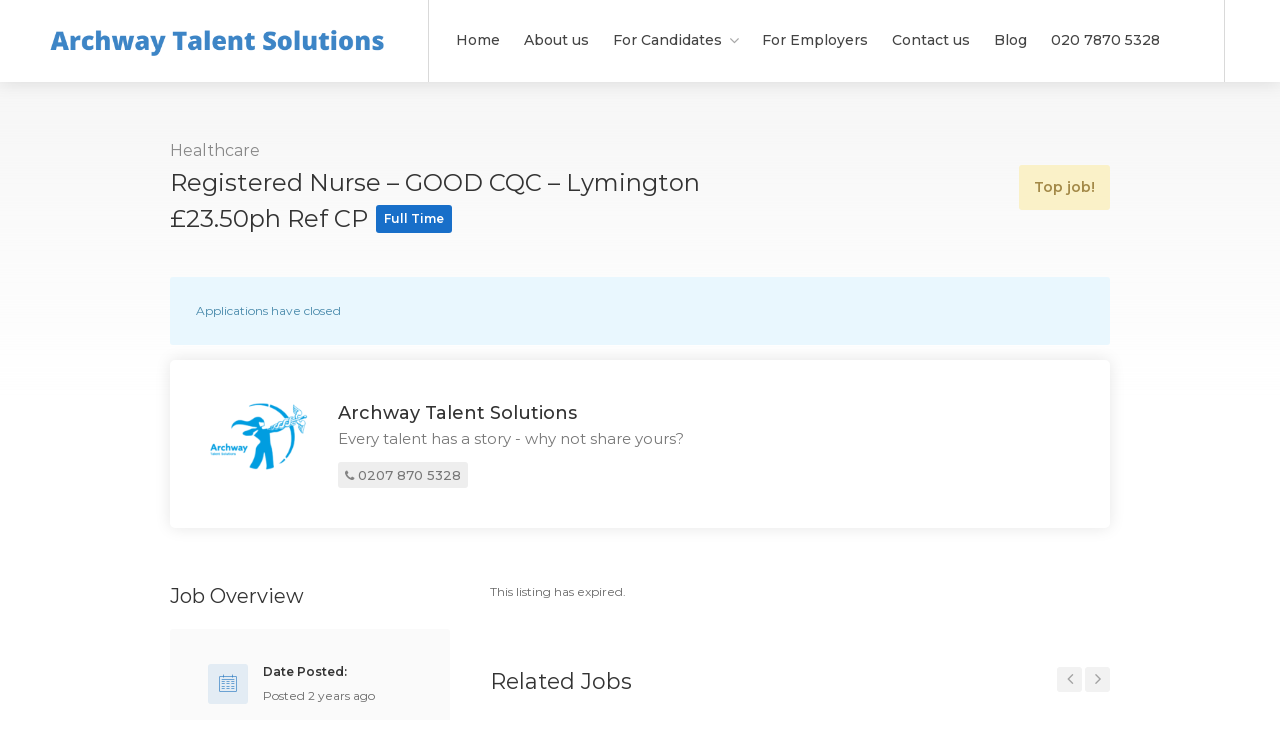

--- FILE ---
content_type: text/html; charset=UTF-8
request_url: https://archwaytalentsolutions.co.uk/job-listings/registered-nurse-good-cqc-lymington-23-50ph-ref-cp/
body_size: 16539
content:
<!-- This page is cached by the Hummingbird Performance plugin v3.17.2 - https://wordpress.org/plugins/hummingbird-performance/. --><!DOCTYPE html>
<html lang="en-GB">
<head>
<meta charset="UTF-8">
<meta name="viewport" content="width=device-width, initial-scale=1, maximum-scale=1">
<link rel="profile" href="http://gmpg.org/xfn/11">
<link rel="pingback" href="https://archwaytalentsolutions.co.uk/xmlrpc.php">

<meta name='robots' content='noindex, follow' />
	<style>img:is([sizes="auto" i], [sizes^="auto," i]) { contain-intrinsic-size: 3000px 1500px }</style>
	
	<!-- This site is optimized with the Yoast SEO plugin v26.5 - https://yoast.com/wordpress/plugins/seo/ -->
	<title>Registered Nurse - GOOD CQC - Lymington £23.50ph Ref CP - Archway Talent Solutions</title>
	<meta name="description" content="Registered Nurse required for a Nursing Home in Lymington, Days and Nights available, £23.50 per hour. Apply today!" />
	<link rel="canonical" href="https://archwaytalentsolutions.co.uk/?post_type=job_listing&p=2513" />
	<meta property="og:locale" content="en_GB" />
	<meta property="og:type" content="article" />
	<meta property="og:title" content="Registered Nurse - GOOD CQC - Lymington £23.50ph Ref CP - Archway Talent Solutions" />
	<meta property="og:description" content="Registered Nurse required for a Nursing Home in Lymington, Days and Nights available, £23.50 per hour. Apply today!" />
	<meta property="og:url" content="https://archwaytalentsolutions.co.uk/?post_type=job_listing&amp;p=2513" />
	<meta property="og:site_name" content="Archway Talent Solutions" />
	<meta property="article:publisher" content="https://www.facebook.com/pages/category/Employment-Agency/Archway-Talent-Solutions-108359064264315/" />
	<meta property="article:modified_time" content="2024-04-09T11:16:09+00:00" />
	<meta property="og:image" content="https://archwaytalentsolutions.co.uk/wp-content/uploads/2021/12/Resident-Smiles-2-300x200.jpg" />
	<meta name="twitter:card" content="summary_large_image" />
	<meta name="twitter:label1" content="Estimated reading time" />
	<meta name="twitter:data1" content="1 minute" />
	<script type="application/ld+json" class="yoast-schema-graph">{"@context":"https://schema.org","@graph":[{"@type":"WebPage","@id":"https://archwaytalentsolutions.co.uk/?post_type=job_listing&p=2513","url":"https://archwaytalentsolutions.co.uk/?post_type=job_listing&p=2513","name":"Registered Nurse - GOOD CQC - Lymington £23.50ph Ref CP - Archway Talent Solutions","isPartOf":{"@id":"https://archwaytalentsolutions.co.uk/#website"},"primaryImageOfPage":{"@id":"https://archwaytalentsolutions.co.uk/?post_type=job_listing&p=2513#primaryimage"},"image":{"@id":"https://archwaytalentsolutions.co.uk/?post_type=job_listing&p=2513#primaryimage"},"thumbnailUrl":"https://archwaytalentsolutions.co.uk/wp-content/uploads/2021/12/Resident-Smiles-2-300x200.jpg","datePublished":"2024-01-02T12:03:37+00:00","dateModified":"2024-04-09T11:16:09+00:00","description":"Registered Nurse required for a Nursing Home in Lymington, Days and Nights available, £23.50 per hour. Apply today!","breadcrumb":{"@id":"https://archwaytalentsolutions.co.uk/?post_type=job_listing&p=2513#breadcrumb"},"inLanguage":"en-GB","potentialAction":[{"@type":"ReadAction","target":["https://archwaytalentsolutions.co.uk/?post_type=job_listing&p=2513"]}]},{"@type":"ImageObject","inLanguage":"en-GB","@id":"https://archwaytalentsolutions.co.uk/?post_type=job_listing&p=2513#primaryimage","url":"https://archwaytalentsolutions.co.uk/wp-content/uploads/2021/12/Resident-Smiles-2.jpg","contentUrl":"https://archwaytalentsolutions.co.uk/wp-content/uploads/2021/12/Resident-Smiles-2.jpg","width":2160,"height":1440,"caption":"Resident Smiles"},{"@type":"BreadcrumbList","@id":"https://archwaytalentsolutions.co.uk/?post_type=job_listing&p=2513#breadcrumb","itemListElement":[{"@type":"ListItem","position":1,"name":"Home","item":"https://archwaytalentsolutions.co.uk/"},{"@type":"ListItem","position":2,"name":"Jobs","item":"https://archwaytalentsolutions.co.uk/job-listings/"},{"@type":"ListItem","position":3,"name":"Registered Nurse &#8211; GOOD CQC &#8211; Lymington £23.50ph Ref CP"}]},{"@type":"WebSite","@id":"https://archwaytalentsolutions.co.uk/#website","url":"https://archwaytalentsolutions.co.uk/","name":"Archway Talent Solutions","description":"Helping you find your dream job","publisher":{"@id":"https://archwaytalentsolutions.co.uk/#organization"},"potentialAction":[{"@type":"SearchAction","target":{"@type":"EntryPoint","urlTemplate":"https://archwaytalentsolutions.co.uk/?s={search_term_string}"},"query-input":{"@type":"PropertyValueSpecification","valueRequired":true,"valueName":"search_term_string"}}],"inLanguage":"en-GB"},{"@type":"Organization","@id":"https://archwaytalentsolutions.co.uk/#organization","name":"Archway Talent Solutoins","url":"https://archwaytalentsolutions.co.uk/","logo":{"@type":"ImageObject","inLanguage":"en-GB","@id":"https://archwaytalentsolutions.co.uk/#/schema/logo/image/","url":"https://qx00b4.n3cdn1.secureserver.net/wp-content/uploads/2023/04/26776-Archway-Healthcare-ATS_Final_Transparent.png?time=1682695105","contentUrl":"https://qx00b4.n3cdn1.secureserver.net/wp-content/uploads/2023/04/26776-Archway-Healthcare-ATS_Final_Transparent.png?time=1682695105","width":569,"height":521,"caption":"Archway Talent Solutoins"},"image":{"@id":"https://archwaytalentsolutions.co.uk/#/schema/logo/image/"},"sameAs":["https://www.facebook.com/pages/category/Employment-Agency/Archway-Talent-Solutions-108359064264315/","https://www.linkedin.com/company/archway-talent-solutions"]}]}</script>
	<!-- / Yoast SEO plugin. -->


<link rel='dns-prefetch' href='//maps.google.com' />
<link rel='dns-prefetch' href='//www.google.com' />
<link rel='dns-prefetch' href='//www.googletagmanager.com' />
<link rel='dns-prefetch' href='//code.jquery.com' />
<link href='https://fonts.gstatic.com' crossorigin rel='preconnect' />
<link rel="alternate" type="application/rss+xml" title="Archway Talent Solutions &raquo; Feed" href="https://archwaytalentsolutions.co.uk/feed/" />
<link rel="alternate" type="application/rss+xml" title="Archway Talent Solutions &raquo; Comments Feed" href="https://archwaytalentsolutions.co.uk/comments/feed/" />
<script type="text/javascript">
/* <![CDATA[ */
window._wpemojiSettings = {"baseUrl":"https:\/\/s.w.org\/images\/core\/emoji\/16.0.1\/72x72\/","ext":".png","svgUrl":"https:\/\/s.w.org\/images\/core\/emoji\/16.0.1\/svg\/","svgExt":".svg","source":{"concatemoji":"https:\/\/archwaytalentsolutions.co.uk\/wp-includes\/js\/wp-emoji-release.min.js?ver=6.8.3"}};
/*! This file is auto-generated */
!function(s,n){var o,i,e;function c(e){try{var t={supportTests:e,timestamp:(new Date).valueOf()};sessionStorage.setItem(o,JSON.stringify(t))}catch(e){}}function p(e,t,n){e.clearRect(0,0,e.canvas.width,e.canvas.height),e.fillText(t,0,0);var t=new Uint32Array(e.getImageData(0,0,e.canvas.width,e.canvas.height).data),a=(e.clearRect(0,0,e.canvas.width,e.canvas.height),e.fillText(n,0,0),new Uint32Array(e.getImageData(0,0,e.canvas.width,e.canvas.height).data));return t.every(function(e,t){return e===a[t]})}function u(e,t){e.clearRect(0,0,e.canvas.width,e.canvas.height),e.fillText(t,0,0);for(var n=e.getImageData(16,16,1,1),a=0;a<n.data.length;a++)if(0!==n.data[a])return!1;return!0}function f(e,t,n,a){switch(t){case"flag":return n(e,"\ud83c\udff3\ufe0f\u200d\u26a7\ufe0f","\ud83c\udff3\ufe0f\u200b\u26a7\ufe0f")?!1:!n(e,"\ud83c\udde8\ud83c\uddf6","\ud83c\udde8\u200b\ud83c\uddf6")&&!n(e,"\ud83c\udff4\udb40\udc67\udb40\udc62\udb40\udc65\udb40\udc6e\udb40\udc67\udb40\udc7f","\ud83c\udff4\u200b\udb40\udc67\u200b\udb40\udc62\u200b\udb40\udc65\u200b\udb40\udc6e\u200b\udb40\udc67\u200b\udb40\udc7f");case"emoji":return!a(e,"\ud83e\udedf")}return!1}function g(e,t,n,a){var r="undefined"!=typeof WorkerGlobalScope&&self instanceof WorkerGlobalScope?new OffscreenCanvas(300,150):s.createElement("canvas"),o=r.getContext("2d",{willReadFrequently:!0}),i=(o.textBaseline="top",o.font="600 32px Arial",{});return e.forEach(function(e){i[e]=t(o,e,n,a)}),i}function t(e){var t=s.createElement("script");t.src=e,t.defer=!0,s.head.appendChild(t)}"undefined"!=typeof Promise&&(o="wpEmojiSettingsSupports",i=["flag","emoji"],n.supports={everything:!0,everythingExceptFlag:!0},e=new Promise(function(e){s.addEventListener("DOMContentLoaded",e,{once:!0})}),new Promise(function(t){var n=function(){try{var e=JSON.parse(sessionStorage.getItem(o));if("object"==typeof e&&"number"==typeof e.timestamp&&(new Date).valueOf()<e.timestamp+604800&&"object"==typeof e.supportTests)return e.supportTests}catch(e){}return null}();if(!n){if("undefined"!=typeof Worker&&"undefined"!=typeof OffscreenCanvas&&"undefined"!=typeof URL&&URL.createObjectURL&&"undefined"!=typeof Blob)try{var e="postMessage("+g.toString()+"("+[JSON.stringify(i),f.toString(),p.toString(),u.toString()].join(",")+"));",a=new Blob([e],{type:"text/javascript"}),r=new Worker(URL.createObjectURL(a),{name:"wpTestEmojiSupports"});return void(r.onmessage=function(e){c(n=e.data),r.terminate(),t(n)})}catch(e){}c(n=g(i,f,p,u))}t(n)}).then(function(e){for(var t in e)n.supports[t]=e[t],n.supports.everything=n.supports.everything&&n.supports[t],"flag"!==t&&(n.supports.everythingExceptFlag=n.supports.everythingExceptFlag&&n.supports[t]);n.supports.everythingExceptFlag=n.supports.everythingExceptFlag&&!n.supports.flag,n.DOMReady=!1,n.readyCallback=function(){n.DOMReady=!0}}).then(function(){return e}).then(function(){var e;n.supports.everything||(n.readyCallback(),(e=n.source||{}).concatemoji?t(e.concatemoji):e.wpemoji&&e.twemoji&&(t(e.twemoji),t(e.wpemoji)))}))}((window,document),window._wpemojiSettings);
/* ]]> */
</script>
<style id='wp-emoji-styles-inline-css' type='text/css'>

	img.wp-smiley, img.emoji {
		display: inline !important;
		border: none !important;
		box-shadow: none !important;
		height: 1em !important;
		width: 1em !important;
		margin: 0 0.07em !important;
		vertical-align: -0.1em !important;
		background: none !important;
		padding: 0 !important;
	}
</style>
<link rel='stylesheet' id='wp-block-library-css' href='https://archwaytalentsolutions.co.uk/wp-includes/css/dist/block-library/style.min.css?ver=6.8.3' type='text/css' media='all' />
<style id='classic-theme-styles-inline-css' type='text/css'>
/*! This file is auto-generated */
.wp-block-button__link{color:#fff;background-color:#32373c;border-radius:9999px;box-shadow:none;text-decoration:none;padding:calc(.667em + 2px) calc(1.333em + 2px);font-size:1.125em}.wp-block-file__button{background:#32373c;color:#fff;text-decoration:none}
</style>
<style id='global-styles-inline-css' type='text/css'>
:root{--wp--preset--aspect-ratio--square: 1;--wp--preset--aspect-ratio--4-3: 4/3;--wp--preset--aspect-ratio--3-4: 3/4;--wp--preset--aspect-ratio--3-2: 3/2;--wp--preset--aspect-ratio--2-3: 2/3;--wp--preset--aspect-ratio--16-9: 16/9;--wp--preset--aspect-ratio--9-16: 9/16;--wp--preset--color--black: #000000;--wp--preset--color--cyan-bluish-gray: #abb8c3;--wp--preset--color--white: #ffffff;--wp--preset--color--pale-pink: #f78da7;--wp--preset--color--vivid-red: #cf2e2e;--wp--preset--color--luminous-vivid-orange: #ff6900;--wp--preset--color--luminous-vivid-amber: #fcb900;--wp--preset--color--light-green-cyan: #7bdcb5;--wp--preset--color--vivid-green-cyan: #00d084;--wp--preset--color--pale-cyan-blue: #8ed1fc;--wp--preset--color--vivid-cyan-blue: #0693e3;--wp--preset--color--vivid-purple: #9b51e0;--wp--preset--gradient--vivid-cyan-blue-to-vivid-purple: linear-gradient(135deg,rgba(6,147,227,1) 0%,rgb(155,81,224) 100%);--wp--preset--gradient--light-green-cyan-to-vivid-green-cyan: linear-gradient(135deg,rgb(122,220,180) 0%,rgb(0,208,130) 100%);--wp--preset--gradient--luminous-vivid-amber-to-luminous-vivid-orange: linear-gradient(135deg,rgba(252,185,0,1) 0%,rgba(255,105,0,1) 100%);--wp--preset--gradient--luminous-vivid-orange-to-vivid-red: linear-gradient(135deg,rgba(255,105,0,1) 0%,rgb(207,46,46) 100%);--wp--preset--gradient--very-light-gray-to-cyan-bluish-gray: linear-gradient(135deg,rgb(238,238,238) 0%,rgb(169,184,195) 100%);--wp--preset--gradient--cool-to-warm-spectrum: linear-gradient(135deg,rgb(74,234,220) 0%,rgb(151,120,209) 20%,rgb(207,42,186) 40%,rgb(238,44,130) 60%,rgb(251,105,98) 80%,rgb(254,248,76) 100%);--wp--preset--gradient--blush-light-purple: linear-gradient(135deg,rgb(255,206,236) 0%,rgb(152,150,240) 100%);--wp--preset--gradient--blush-bordeaux: linear-gradient(135deg,rgb(254,205,165) 0%,rgb(254,45,45) 50%,rgb(107,0,62) 100%);--wp--preset--gradient--luminous-dusk: linear-gradient(135deg,rgb(255,203,112) 0%,rgb(199,81,192) 50%,rgb(65,88,208) 100%);--wp--preset--gradient--pale-ocean: linear-gradient(135deg,rgb(255,245,203) 0%,rgb(182,227,212) 50%,rgb(51,167,181) 100%);--wp--preset--gradient--electric-grass: linear-gradient(135deg,rgb(202,248,128) 0%,rgb(113,206,126) 100%);--wp--preset--gradient--midnight: linear-gradient(135deg,rgb(2,3,129) 0%,rgb(40,116,252) 100%);--wp--preset--font-size--small: 13px;--wp--preset--font-size--medium: 20px;--wp--preset--font-size--large: 36px;--wp--preset--font-size--x-large: 42px;--wp--preset--spacing--20: 0.44rem;--wp--preset--spacing--30: 0.67rem;--wp--preset--spacing--40: 1rem;--wp--preset--spacing--50: 1.5rem;--wp--preset--spacing--60: 2.25rem;--wp--preset--spacing--70: 3.38rem;--wp--preset--spacing--80: 5.06rem;--wp--preset--shadow--natural: 6px 6px 9px rgba(0, 0, 0, 0.2);--wp--preset--shadow--deep: 12px 12px 50px rgba(0, 0, 0, 0.4);--wp--preset--shadow--sharp: 6px 6px 0px rgba(0, 0, 0, 0.2);--wp--preset--shadow--outlined: 6px 6px 0px -3px rgba(255, 255, 255, 1), 6px 6px rgba(0, 0, 0, 1);--wp--preset--shadow--crisp: 6px 6px 0px rgba(0, 0, 0, 1);}:where(.is-layout-flex){gap: 0.5em;}:where(.is-layout-grid){gap: 0.5em;}body .is-layout-flex{display: flex;}.is-layout-flex{flex-wrap: wrap;align-items: center;}.is-layout-flex > :is(*, div){margin: 0;}body .is-layout-grid{display: grid;}.is-layout-grid > :is(*, div){margin: 0;}:where(.wp-block-columns.is-layout-flex){gap: 2em;}:where(.wp-block-columns.is-layout-grid){gap: 2em;}:where(.wp-block-post-template.is-layout-flex){gap: 1.25em;}:where(.wp-block-post-template.is-layout-grid){gap: 1.25em;}.has-black-color{color: var(--wp--preset--color--black) !important;}.has-cyan-bluish-gray-color{color: var(--wp--preset--color--cyan-bluish-gray) !important;}.has-white-color{color: var(--wp--preset--color--white) !important;}.has-pale-pink-color{color: var(--wp--preset--color--pale-pink) !important;}.has-vivid-red-color{color: var(--wp--preset--color--vivid-red) !important;}.has-luminous-vivid-orange-color{color: var(--wp--preset--color--luminous-vivid-orange) !important;}.has-luminous-vivid-amber-color{color: var(--wp--preset--color--luminous-vivid-amber) !important;}.has-light-green-cyan-color{color: var(--wp--preset--color--light-green-cyan) !important;}.has-vivid-green-cyan-color{color: var(--wp--preset--color--vivid-green-cyan) !important;}.has-pale-cyan-blue-color{color: var(--wp--preset--color--pale-cyan-blue) !important;}.has-vivid-cyan-blue-color{color: var(--wp--preset--color--vivid-cyan-blue) !important;}.has-vivid-purple-color{color: var(--wp--preset--color--vivid-purple) !important;}.has-black-background-color{background-color: var(--wp--preset--color--black) !important;}.has-cyan-bluish-gray-background-color{background-color: var(--wp--preset--color--cyan-bluish-gray) !important;}.has-white-background-color{background-color: var(--wp--preset--color--white) !important;}.has-pale-pink-background-color{background-color: var(--wp--preset--color--pale-pink) !important;}.has-vivid-red-background-color{background-color: var(--wp--preset--color--vivid-red) !important;}.has-luminous-vivid-orange-background-color{background-color: var(--wp--preset--color--luminous-vivid-orange) !important;}.has-luminous-vivid-amber-background-color{background-color: var(--wp--preset--color--luminous-vivid-amber) !important;}.has-light-green-cyan-background-color{background-color: var(--wp--preset--color--light-green-cyan) !important;}.has-vivid-green-cyan-background-color{background-color: var(--wp--preset--color--vivid-green-cyan) !important;}.has-pale-cyan-blue-background-color{background-color: var(--wp--preset--color--pale-cyan-blue) !important;}.has-vivid-cyan-blue-background-color{background-color: var(--wp--preset--color--vivid-cyan-blue) !important;}.has-vivid-purple-background-color{background-color: var(--wp--preset--color--vivid-purple) !important;}.has-black-border-color{border-color: var(--wp--preset--color--black) !important;}.has-cyan-bluish-gray-border-color{border-color: var(--wp--preset--color--cyan-bluish-gray) !important;}.has-white-border-color{border-color: var(--wp--preset--color--white) !important;}.has-pale-pink-border-color{border-color: var(--wp--preset--color--pale-pink) !important;}.has-vivid-red-border-color{border-color: var(--wp--preset--color--vivid-red) !important;}.has-luminous-vivid-orange-border-color{border-color: var(--wp--preset--color--luminous-vivid-orange) !important;}.has-luminous-vivid-amber-border-color{border-color: var(--wp--preset--color--luminous-vivid-amber) !important;}.has-light-green-cyan-border-color{border-color: var(--wp--preset--color--light-green-cyan) !important;}.has-vivid-green-cyan-border-color{border-color: var(--wp--preset--color--vivid-green-cyan) !important;}.has-pale-cyan-blue-border-color{border-color: var(--wp--preset--color--pale-cyan-blue) !important;}.has-vivid-cyan-blue-border-color{border-color: var(--wp--preset--color--vivid-cyan-blue) !important;}.has-vivid-purple-border-color{border-color: var(--wp--preset--color--vivid-purple) !important;}.has-vivid-cyan-blue-to-vivid-purple-gradient-background{background: var(--wp--preset--gradient--vivid-cyan-blue-to-vivid-purple) !important;}.has-light-green-cyan-to-vivid-green-cyan-gradient-background{background: var(--wp--preset--gradient--light-green-cyan-to-vivid-green-cyan) !important;}.has-luminous-vivid-amber-to-luminous-vivid-orange-gradient-background{background: var(--wp--preset--gradient--luminous-vivid-amber-to-luminous-vivid-orange) !important;}.has-luminous-vivid-orange-to-vivid-red-gradient-background{background: var(--wp--preset--gradient--luminous-vivid-orange-to-vivid-red) !important;}.has-very-light-gray-to-cyan-bluish-gray-gradient-background{background: var(--wp--preset--gradient--very-light-gray-to-cyan-bluish-gray) !important;}.has-cool-to-warm-spectrum-gradient-background{background: var(--wp--preset--gradient--cool-to-warm-spectrum) !important;}.has-blush-light-purple-gradient-background{background: var(--wp--preset--gradient--blush-light-purple) !important;}.has-blush-bordeaux-gradient-background{background: var(--wp--preset--gradient--blush-bordeaux) !important;}.has-luminous-dusk-gradient-background{background: var(--wp--preset--gradient--luminous-dusk) !important;}.has-pale-ocean-gradient-background{background: var(--wp--preset--gradient--pale-ocean) !important;}.has-electric-grass-gradient-background{background: var(--wp--preset--gradient--electric-grass) !important;}.has-midnight-gradient-background{background: var(--wp--preset--gradient--midnight) !important;}.has-small-font-size{font-size: var(--wp--preset--font-size--small) !important;}.has-medium-font-size{font-size: var(--wp--preset--font-size--medium) !important;}.has-large-font-size{font-size: var(--wp--preset--font-size--large) !important;}.has-x-large-font-size{font-size: var(--wp--preset--font-size--x-large) !important;}
:where(.wp-block-post-template.is-layout-flex){gap: 1.25em;}:where(.wp-block-post-template.is-layout-grid){gap: 1.25em;}
:where(.wp-block-columns.is-layout-flex){gap: 2em;}:where(.wp-block-columns.is-layout-grid){gap: 2em;}
:root :where(.wp-block-pullquote){font-size: 1.5em;line-height: 1.6;}
</style>
<link rel='stylesheet' id='contact-form-7-css' href='https://archwaytalentsolutions.co.uk/wp-content/uploads/hummingbird-assets/c3d0e0a78d6dc8e091e6372c895836c3.css' type='text/css' media='all' />
<link rel='stylesheet' id='wp-components-css' href='https://archwaytalentsolutions.co.uk/wp-includes/css/dist/components/style.min.css?ver=6.8.3' type='text/css' media='all' />
<link rel='stylesheet' id='godaddy-styles-css' href='https://archwaytalentsolutions.co.uk/wp-content/uploads/hummingbird-assets/9c22a487b5cee74133ae8fa418d3ff63.css' type='text/css' media='all' />
<link rel='stylesheet' id='dashicons-css' href='https://archwaytalentsolutions.co.uk/wp-includes/css/dashicons.min.css?ver=6.8.3' type='text/css' media='all' />
<link rel='stylesheet' id='wphb-1-css' href='https://archwaytalentsolutions.co.uk/wp-content/uploads/hummingbird-assets/7d00dde6928abf7d298d7340a29fc278.css' type='text/css' media='all' />
<link rel='stylesheet' id='jm-application-deadline-css' href='https://archwaytalentsolutions.co.uk/wp-content/uploads/hummingbird-assets/3bee281023b3b08d2723f6d5c0ce7247.css' type='text/css' media='' />
<link rel='stylesheet' id='wphb-2-css' href='https://archwaytalentsolutions.co.uk/wp-content/uploads/hummingbird-assets/7251e533fc887fa05074ec2e11c1cef1.css' type='text/css' media='all' />
<link rel='stylesheet' id='workscout-v2-css' href='https://archwaytalentsolutions.co.uk/wp-content/themes/workscout/css/v2style.css?ver=2.2.2' type='text/css' media='all' />
<link rel='stylesheet' id='wp-pagenavi-css' href='https://archwaytalentsolutions.co.uk/wp-content/uploads/hummingbird-assets/ee9ce6876318e0fbe02d85ea621ff60e.css' type='text/css' media='all' />
<script type="text/javascript" src="https://archwaytalentsolutions.co.uk/wp-includes/js/dist/hooks.min.js?ver=4d63a3d491d11ffd8ac6" id="wp-hooks-js"></script>
<script type="text/javascript" id="wphb-3-js-extra">
/* <![CDATA[ */
var say_what_data = {"replacements":{"workscout|City, State or Zip|":"Town, City or Postcode","workscout|Job title, Skill, Industry|":"Job title","workscout|You can apply to this job and others using your online resume. Click the link below to submit your online resume and email your application to this employer.|":"Thank you for application - We will be in touch within the next 48 - 72 hours ","workscout|Login to bookmark|":"Top job!"}};
/* ]]> */
</script>
<script type="text/javascript" src="https://archwaytalentsolutions.co.uk/wp-content/uploads/hummingbird-assets/6ce2024eec93e375ee215b8aa3d74020.js" id="wphb-3-js"></script>
<script type="text/javascript" src="https://maps.google.com/maps/api/js?key=AIzaSyArbh5xzlcrEIH2cXfQnCfYQbNS_phElHI&amp;libraries=places&amp;ver=6.8.3" id="google-maps-js"></script>
<script type="text/javascript" src="https://archwaytalentsolutions.co.uk/wp-content/uploads/hummingbird-assets/8ed33ab4464f1b7062e536270e694b60.js" id="wphb-4-js"></script>
<script type="text/javascript" id="wphb-5-js-extra">
/* <![CDATA[ */
var workscout_core = {"ajax_url":"\/wp-admin\/admin-ajax.php","is_rtl":"0","lang":"","loadingmessage":"Sending user info, please wait...","submitCenterPoint":"52.2296756,21.012228700000037","centerPoint":"55.3781, 3.4360","country":"UK","upload":"https:\/\/archwaytalentsolutions.co.uk\/wp-admin\/admin-ajax.php?action=handle_dropped_media","delete":"https:\/\/archwaytalentsolutions.co.uk\/wp-admin\/admin-ajax.php?action=handle_delete_media","color":"#274abb","autologin":"","map_provider":"google","mapbox_access_token":"","mapbox_retina":"on","bing_maps_key":"","thunderforest_api_key":"","here_app_id":"","here_app_code":"","category_title":"Category Title","radius_state":"enabled","radius_default":"15","recaptcha_status":"","recaptcha_version":"v3","recaptcha_sitekey3":""};;;var wsmap = {"marker_color":"#3d85c6","use_clusters":"1","autofit":"1","default_zoom":"10","map_type":"ROADMAP","scroll_zoom":"","geocode":"1","address_provider":"google","centerPoint":"55.3781, 3.4360","country":"UK","maps_autolocate":""};
/* ]]> */
</script>
<script type="text/javascript" src="https://archwaytalentsolutions.co.uk/wp-content/uploads/hummingbird-assets/081458d901602cc1b26b871b08337710.js" id="wphb-5-js"></script>

<!-- Google tag (gtag.js) snippet added by Site Kit -->
<!-- Google Analytics snippet added by Site Kit -->
<script type="text/javascript" src="https://www.googletagmanager.com/gtag/js?id=G-B60VGPFQGY" id="google_gtagjs-js" async></script>
<script type="text/javascript" id="google_gtagjs-js-after">
/* <![CDATA[ */
window.dataLayer = window.dataLayer || [];function gtag(){dataLayer.push(arguments);}
gtag("set","linker",{"domains":["archwaytalentsolutions.co.uk"]});
gtag("js", new Date());
gtag("set", "developer_id.dZTNiMT", true);
gtag("config", "G-B60VGPFQGY");
/* ]]> */
</script>
<link rel="https://api.w.org/" href="https://archwaytalentsolutions.co.uk/wp-json/" /><link rel="alternate" title="JSON" type="application/json" href="https://archwaytalentsolutions.co.uk/wp-json/wp/v2/job-listings/2513" /><link rel="EditURI" type="application/rsd+xml" title="RSD" href="https://archwaytalentsolutions.co.uk/xmlrpc.php?rsd" />
<meta name="generator" content="WordPress 6.8.3" />
<link rel='shortlink' href='https://archwaytalentsolutions.co.uk/?p=2513' />
<link rel="alternate" title="oEmbed (JSON)" type="application/json+oembed" href="https://archwaytalentsolutions.co.uk/wp-json/oembed/1.0/embed?url=https%3A%2F%2Farchwaytalentsolutions.co.uk%2F%3Fpost_type%3Djob_listing%26p%3D2513" />
<link rel="alternate" title="oEmbed (XML)" type="text/xml+oembed" href="https://archwaytalentsolutions.co.uk/wp-json/oembed/1.0/embed?url=https%3A%2F%2Farchwaytalentsolutions.co.uk%2F%3Fpost_type%3Djob_listing%26p%3D2513&#038;format=xml" />
<meta name="generator" content="Site Kit by Google 1.167.0" /><meta property="og:image" content="" />
<style type="text/css">

.old-header .current-menu-item > a,a.button.gray.app-link.opened,ul.float-right li a:hover,.old-header .menu ul li.sfHover a.sf-with-ul,.old-header .menu ul li a:hover,a.menu-trigger:hover,
.old-header .current-menu-parent a,#jPanelMenu-menu li a:hover,.search-container button,.upload-btn,button,input[type="button"],input[type="submit"],a.button,.upload-btn:hover,#titlebar.photo-bg a.button.white:hover,a.button.dark:hover,#backtotop a:hover,.mfp-close:hover,.woocommerce-MyAccount-navigation li.is-active a,.woocommerce-MyAccount-navigation li.current-menu-item a,.tabs-nav li.active a, .tabs-nav-o li.active a,.accordion h3.active-acc,.highlight.color, .plan.color-2 .plan-price,.plan.color-2 a.button,.tp-leftarrow:hover,.tp-rightarrow:hover,
.pagination ul li a.current-page,.woocommerce-pagination .current,.pagination .current,.pagination ul li a:hover,.pagination-next-prev ul li a:hover,
.infobox,.load_more_resumes,.job-manager-pagination .current,.hover-icon,.comment-by a.reply:hover,.chosen-container .chosen-results li.highlighted,
.chosen-container-multi .chosen-choices li.search-choice,.list-search button,.checkboxes input[type=checkbox]:checked + label:before, .double-bounce1, .double-bounce2,
.widget_range_filter .ui-state-default,.tagcloud a:hover,.filter_by_tag_cloud a.active,.filter_by_tag_cloud a:hover,#wp-calendar tbody td#today,.footer-widget .tagcloud a:hover,.nav-links a:hover, .icon-box.rounded i:after, #mapnav-buttons a:hover,
.dashboard-list-box .button.gray:hover,
.dashboard-list-box-static .button,
.select2-container--default .select2-selection--multiple .select2-selection__choice,
#footer-new .footer-widget.widget_nav_menu li a:before,
.message-reply button,
.account-type input.account-type-radio:checked ~ label,
.mm-menu em.mm-counter,
.enable-filters-button i,
.enable-filters-button span,
.comment-by a.comment-reply-link:hover,#jPanelMenu-menu .current-menu-item > a, .button.color,.intro-search-button .button { background-color: #3d85c6; }
.account-type input.account-type-radio ~ label:hover {
    color: #3d85c6;
    background-color: rgba(61,133,198, 0.1);
}

body .button.send-message-to-owner {
    background-color: #3d85c621;
    color: #3d85c6;
}
body .button.send-message-to-owner:hover {
    background-color:  #3d85c62e;
    color:  #3d85c6}
a,table td.title a:hover,table.manage-table td.action a:hover,#breadcrumbs ul li a:hover,#titlebar span.icons a:hover,.counter-box i,
.counter,#popular-categories li a i,.single-resume .resume_description.styled-list ul li:before,.list-1 li:before,.dropcap,.resume-titlebar span a:hover i,.resume-spotlight h4, .resumes-content h4,.job-overview ul li i,
.company-info span a:hover,.infobox a:hover,.meta-tags span a:hover,.widget-text h5 a:hover,.app-content .info span ,.app-content .info ul li a:hover,
table td.job_title a:hover,table.manage-table td.action a:hover,.job-spotlight span a:hover,.widget_rss li:before,.widget_rss li a:hover,
.widget_categories li:before,.widget-out-title_categories li:before,.widget_archive li:before,.widget-out-title_archive li:before,
.widget_recent_entries li:before,.widget-out-title_recent_entries li:before,.categories li:before,.widget_meta li:before,.widget_recent_comments li:before,
.widget_nav_menu li:before,.widget_pages li:before,.widget_categories li a:hover,.widget-out-title_categories li a:hover,.widget_archive li a:hover,
.widget-out-title_archive li a:hover,.widget_recent_entries li a:hover,.widget-out-title_recent_entries li a:hover,.categories li a:hover,
.widget_meta li a:hover,#wp-calendar tbody td a,.widget_nav_menu li a:hover,.widget_pages li a:hover,.resume-title a:hover, .company-letters a:hover, .companies-overview li li a:hover,.icon-box.rounded i, .icon-box i,
#titlebar .company-titlebar span a:hover, .adv-search-btn a , .new-category-box .category-box-icon, body .new-header #navigation > ul > li:hover > a, body .new-header #navigation > ul > li > a:hover, body .new-header #navigation > ul > li > a.current, body .new-header #navigation > ul > li:hover > a,
body .new-header #navigation > ul > li > a:hover,
.dashboard-nav ul li.active-submenu a, .dashboard-nav ul li:hover a, .dashboard-nav ul li.active a,
.new-header .transparent-header #navigation > ul li:hover ul li:hover a:after,
.new-header .transparent-header #navigation > ul li:hover a:after,
.new-header .transparent-header #navigation > ul li a.current:after,
.account-type input.account-type-radio ~ label:hover i,
.dashboard-nav ul li.current-menu-item a,
.transparent-header .login-register-buttons a:hover, .login-register-buttons a:hover,
body .new-header #navigation > ul > li > a.current, .new-header #navigation ul li:hover a:after, .new-header #navigation ul li a.current:after { color:  #3d85c6; }
.dashboard-nav ul li.current-menu-item,
.dashboard-nav ul li.active-submenu, .dashboard-nav ul li.active, .dashboard-nav ul li:hover,
.icon-box.rounded i { border-color: #3d85c6; }
.job-overview ul li i {
    background:  #3d85c61f; }

.job-overview ul li i {
    background: #3d85c61f;}

.resumes li a:before,.resumes-list li a:before,.job-list li a:before,table.manage-table tr:before {	-webkit-box-shadow: 0px 1px 0px 0px rgba(61,133,198,0.7);	-moz-box-shadow: 0px 1px 0px 0px rgba(61,133,198,0.7);	box-shadow: 0px 1px 0px 0px rgba(61,133,198,0.7);}
#popular-categories li a:before {-webkit-box-shadow: 0px 0px 0px 1px rgba(61,133,198,0.7);-moz-box-shadow: 0px 0px 0px 1px rgba(61,133,198,0.7);box-shadow: 0px 0px 0px 1px rgba(61,133,198,0.7);}
table.manage-table tr:hover td,.resumes li:hover,.job-list li:hover { border-color: rgba(61,133,198,0.7); }
.dashboard-nav ul li.current-menu-item,
.dashboard-nav ul li.active-submenu, .dashboard-nav ul li.active, .dashboard-nav ul li:hover,
table.manage-table tr:hover td,.resumes li:hover,.job-list li:hover, #popular-categories li a:hover { background-color: rgba(61,133,198,0.05); }

.new-category-box:hover {
    background: #3d85c6;
    box-shadow: 0 4px 12px rgba(61,133,198, 0.35);
}
a.load_more_jobs.button,
.button.send-message-to-owner,
.resume-template-default .button.send-message-to-owner,
.browse-all-cat-btn a{
    box-shadow: 0 4px 12px rgba(61,133,198, 0.25);
}

@keyframes markerAnimation {
    0%,100% {
        box-shadow: 0 0 0 6px rgba(61,133,198,0.15);
    }
    50% {
        box-shadow: 0 0 0 8px rgba(61,133,198,0.15);
    }
}



@keyframes clusterAnimation {
    0%,100% {
        box-shadow: 0 0 0 6px rgba(61,133,198,0.15);
    }
    50% {
        box-shadow: 0 0 0 10px rgba(61,133,198,0.15);
    }
}
.marker-cluster-small div, .marker-cluster-medium div, .marker-cluster-large div,
.marker-container,
.cluster-visible  { background-color: #3d85c6; }
.marker-cluster div:before {
    border: 7px solid #3d85c6;
    box-shadow: inset 0 0 0 4px #3d85c6;
}

body #dashboard table.manage-table tr:hover td { 
  border-bottom: 1px solid #3d85c6;
}
.select2-container--default .select2-results__option--highlighted[aria-selected],
.dashboard-nav ul li span.nav-tag,

body .wp-subscribe-wrap input.submit,
.adv-search-btn a:after,
.panel-dropdown.active > a,
body #dashboard table.manage-table tr td:before {
    background: #3d85c6;
}

.mm-counter {
    background-color: #3d85c6;
}
#titlebar .ajax-job-view-links span:hover a,
.ajax-job-view-links span:hover a,
.company-info-boxed-links span:hover a,
.company-data__content--list._company_tagline span:hover {
    background: #3d85c61c;
}
body #titlebar .ajax-job-view-links span:hover a,
body .ajax-job-view-links span:hover a,
body .company-info-boxed-links span:hover a,
.company-data__content--list._company_tagline span:hover a {
    color: #3d85c6;
}
.mas-wpjmc-search .widget.job-widget-regions input{

    background: #3d85c626;
    color: #3d85c6;
}
.mas-wpjmc-search .widget.job-widget-regions input:hover {
    background: #3d85c6;
    
}

.resumes.alternative li:before,
.category-small-box:hover { background-color: #3d85c6; }
.panel-dropdown > a:after,
.intro-banner.boxed .adv-search-btn span,
.category-small-box i { color: #3d85c6; }
.old-header .transparent #logo img,
#logo_nh img,
.new-header #logo_nh img,
 #logo img {
    height: 126px;
   
}

#ws-map,
#search_map {
	height: 450px;
}




@media (max-width: 1290px) {
.sticky-header.cloned { display: none;}
#titlebar.photo-bg.with-transparent-header.single {
    padding-top:200px !important;
}
}



</style>

<style>
</style>
<meta name="generator" content="Powered by WPBakery Page Builder - drag and drop page builder for WordPress."/>
<style type="text/css">.blue-message {
background: none repeat scroll 0 0 #3399ff;
    color: #ffffff;
    text-shadow: none;
    font-size: 16px;
    line-height: 24px;
    padding: 10px;
}.green-message {
background: none repeat scroll 0 0 #8cc14c;
    color: #ffffff;
    text-shadow: none;
    font-size: 16px;
    line-height: 24px;
    padding: 10px;
}.orange-message {
background: none repeat scroll 0 0 #faa732;
    color: #ffffff;
    text-shadow: none;
    font-size: 16px;
    line-height: 24px;
    padding: 10px;
}.red-message {
background: none repeat scroll 0 0 #da4d31;
    color: #ffffff;
    text-shadow: none;
    font-size: 16px;
    line-height: 24px;
    padding: 10px;
}.grey-message {
background: none repeat scroll 0 0 #53555c;
    color: #ffffff;
    text-shadow: none;
    font-size: 16px;
    line-height: 24px;
    padding: 10px;
}.left-block {
background: none repeat scroll 0 0px, radial-gradient(ellipse at center center, #ffffff 0%, #f2f2f2 100%) repeat scroll 0 0 rgba(0, 0, 0, 0);
    color: #8b8e97;
    padding: 10px;
    margin: 10px;
    float: left;
}.right-block {
background: none repeat scroll 0 0px, radial-gradient(ellipse at center center, #ffffff 0%, #f2f2f2 100%) repeat scroll 0 0 rgba(0, 0, 0, 0);
    color: #8b8e97;
    padding: 10px;
    margin: 10px;
    float: right;
}.blockquotes {
background: none;
    border-left: 5px solid #f1f1f1;
    color: #8B8E97;
    font-size: 16px;
    font-style: italic;
    line-height: 22px;
    padding-left: 15px;
    padding: 10px;
    width: 60%;
    float: left;
}</style><link rel="icon" href="https://archwaytalentsolutions.co.uk/wp-content/uploads/2021/12/cropped-logo-signature-32x32.png" sizes="32x32" />
<link rel="icon" href="https://archwaytalentsolutions.co.uk/wp-content/uploads/2021/12/cropped-logo-signature-192x192.png" sizes="192x192" />
<link rel="apple-touch-icon" href="https://archwaytalentsolutions.co.uk/wp-content/uploads/2021/12/cropped-logo-signature-180x180.png" />
<meta name="msapplication-TileImage" content="https://archwaytalentsolutions.co.uk/wp-content/uploads/2021/12/cropped-logo-signature-270x270.png" />
<style id="kirki-inline-styles">@media (min-width: 1366px){.new-header #header-container,.new-header #header{height:82px;}#wrapper.new-header{padding-top:82px;}}#banner.with-transparent-header .search-container.sc-jobs{padding-top:248px;padding-bottom:248px;}#banner.jobs-search-banner .search-container.sc-jobs{padding-top:248px;padding-bottom:248px;}.intro-banner{padding-top:248px;padding-bottom:248px;}.intro-banner.boxed .container{padding-top:248px;padding-bottom:248px;background-image:url("https://wordpress-648327-2194661.cloudwaysapps.com/wp-content/uploads/2021/03/clipart.svg");}#banner.with-transparent-header.jobs-search-banner:before{background-color:rgba(71,71,71,0.43);}#banner.jobs-search-banner:before{background-color:rgba(71,71,71,0.43);}.intro-banner.dark-overlay:before{background-color:rgba(71,71,71,0.43);}.intro-banner.boxed{background-color:rgba(30,115,190,0.7);}#banner.with-transparent-header .search-container.sc-resumes{padding-top:190px;padding-bottom:190px;}.intro-banner.intro-resumes-banner.dark-overlay:before, #banner.with-transparent-header.resumes-search-banner:before{background-color:rgba(42, 46, 50, 0.7);}body{font-family:Montserrat, Arial, sans-serif; text-transform: none;;font-size:12px;font-weight:400;letter-spacing:0px;line-height:27px;text-align:left;color:#666;}#logo h1 a,#logo h2 a{font-family:Varela Round;font-size:12px;font-weight:400;line-height:27px;text-align:left;text-transform:none;color:#666;}h1,h2,h3,h4,h5,h6{font-family:Montserrat;font-weight:400;}/* hebrew */
@font-face {
  font-family: 'Varela Round';
  font-style: normal;
  font-weight: 400;
  font-display: swap;
  src: url(https://archwaytalentsolutions.co.uk/wp-content/fonts/varela-round/font) format('woff');
  unicode-range: U+0307-0308, U+0590-05FF, U+200C-2010, U+20AA, U+25CC, U+FB1D-FB4F;
}
/* vietnamese */
@font-face {
  font-family: 'Varela Round';
  font-style: normal;
  font-weight: 400;
  font-display: swap;
  src: url(https://archwaytalentsolutions.co.uk/wp-content/fonts/varela-round/font) format('woff');
  unicode-range: U+0102-0103, U+0110-0111, U+0128-0129, U+0168-0169, U+01A0-01A1, U+01AF-01B0, U+0300-0301, U+0303-0304, U+0308-0309, U+0323, U+0329, U+1EA0-1EF9, U+20AB;
}
/* latin-ext */
@font-face {
  font-family: 'Varela Round';
  font-style: normal;
  font-weight: 400;
  font-display: swap;
  src: url(https://archwaytalentsolutions.co.uk/wp-content/fonts/varela-round/font) format('woff');
  unicode-range: U+0100-02BA, U+02BD-02C5, U+02C7-02CC, U+02CE-02D7, U+02DD-02FF, U+0304, U+0308, U+0329, U+1D00-1DBF, U+1E00-1E9F, U+1EF2-1EFF, U+2020, U+20A0-20AB, U+20AD-20C0, U+2113, U+2C60-2C7F, U+A720-A7FF;
}
/* latin */
@font-face {
  font-family: 'Varela Round';
  font-style: normal;
  font-weight: 400;
  font-display: swap;
  src: url(https://archwaytalentsolutions.co.uk/wp-content/fonts/varela-round/font) format('woff');
  unicode-range: U+0000-00FF, U+0131, U+0152-0153, U+02BB-02BC, U+02C6, U+02DA, U+02DC, U+0304, U+0308, U+0329, U+2000-206F, U+20AC, U+2122, U+2191, U+2193, U+2212, U+2215, U+FEFF, U+FFFD;
}/* cyrillic-ext */
@font-face {
  font-family: 'Montserrat';
  font-style: normal;
  font-weight: 400;
  font-display: swap;
  src: url(https://archwaytalentsolutions.co.uk/wp-content/fonts/montserrat/font) format('woff');
  unicode-range: U+0460-052F, U+1C80-1C8A, U+20B4, U+2DE0-2DFF, U+A640-A69F, U+FE2E-FE2F;
}
/* cyrillic */
@font-face {
  font-family: 'Montserrat';
  font-style: normal;
  font-weight: 400;
  font-display: swap;
  src: url(https://archwaytalentsolutions.co.uk/wp-content/fonts/montserrat/font) format('woff');
  unicode-range: U+0301, U+0400-045F, U+0490-0491, U+04B0-04B1, U+2116;
}
/* vietnamese */
@font-face {
  font-family: 'Montserrat';
  font-style: normal;
  font-weight: 400;
  font-display: swap;
  src: url(https://archwaytalentsolutions.co.uk/wp-content/fonts/montserrat/font) format('woff');
  unicode-range: U+0102-0103, U+0110-0111, U+0128-0129, U+0168-0169, U+01A0-01A1, U+01AF-01B0, U+0300-0301, U+0303-0304, U+0308-0309, U+0323, U+0329, U+1EA0-1EF9, U+20AB;
}
/* latin-ext */
@font-face {
  font-family: 'Montserrat';
  font-style: normal;
  font-weight: 400;
  font-display: swap;
  src: url(https://archwaytalentsolutions.co.uk/wp-content/fonts/montserrat/font) format('woff');
  unicode-range: U+0100-02BA, U+02BD-02C5, U+02C7-02CC, U+02CE-02D7, U+02DD-02FF, U+0304, U+0308, U+0329, U+1D00-1DBF, U+1E00-1E9F, U+1EF2-1EFF, U+2020, U+20A0-20AB, U+20AD-20C0, U+2113, U+2C60-2C7F, U+A720-A7FF;
}
/* latin */
@font-face {
  font-family: 'Montserrat';
  font-style: normal;
  font-weight: 400;
  font-display: swap;
  src: url(https://archwaytalentsolutions.co.uk/wp-content/fonts/montserrat/font) format('woff');
  unicode-range: U+0000-00FF, U+0131, U+0152-0153, U+02BB-02BC, U+02C6, U+02DA, U+02DC, U+0304, U+0308, U+0329, U+2000-206F, U+20AC, U+2122, U+2191, U+2193, U+2212, U+2215, U+FEFF, U+FFFD;
}</style><noscript><style> .wpb_animate_when_almost_visible { opacity: 1; }</style></noscript></head>
<body class="wp-singular job_listing-template-default single single-job_listing postid-2513 wp-theme-workscout fullwidth non-logged-in mas-wpjmc-activated workscout wpb-js-composer js-comp-ver-6.7.0 vc_responsive">
	
<div id="wrapper" class="fullwidth new-header ">

<header id="header-container" class="sticky_new " >
	<!-- Header -->
	<div id="header">
		<div class="container">
			
			<!-- Left Side Content -->
			<div class="left-side">
				<div id="logo_nh">
					                    <a href="https://archwaytalentsolutions.co.uk/" title="Archway Talent Solutions" rel="home"><img src="https://archwaytalentsolutions.co.uk/wp-content/uploads/2021/12/Archway-Talent-Solutions.png" data-rjs="https://wordpress-648327-2194661.cloudwaysapps.com/wp-content/uploads/2019/11/logo.png" alt="Archway Talent Solutions"/></a>
	                    	                				</div> 
				<!-- eof logo -->

				<!-- menu -->
	
				<nav id="navigation" class="menu">
					<ul id="responsive" class="menu"><li id="menu-item-174" class="menu-item menu-item-type-post_type menu-item-object-page menu-item-home menu-item-174"><a href="https://archwaytalentsolutions.co.uk/">Home</a></li>
<li id="menu-item-249" class="menu-item menu-item-type-post_type menu-item-object-page menu-item-249"><a href="https://archwaytalentsolutions.co.uk/about-archway-talent-solutions/">About us</a></li>
<li id="menu-item-172" class="menu-item menu-item-type-custom menu-item-object-custom menu-item-has-children menu-item-172"><a href="#">For Candidates</a>
<ul class="sub-menu">
	<li id="menu-item-192" class="menu-item menu-item-type-post_type menu-item-object-page menu-item-192"><a href="https://archwaytalentsolutions.co.uk/browse-jobs/">Browse Jobs</a></li>
	<li id="menu-item-315" class="menu-item menu-item-type-post_type menu-item-object-page menu-item-315"><a href="https://archwaytalentsolutions.co.uk/refer-a-friend-1/">Refer a Friend</a></li>
</ul>
</li>
<li id="menu-item-355" class="menu-item menu-item-type-post_type menu-item-object-page menu-item-355"><a href="https://archwaytalentsolutions.co.uk/for-employers/">For Employers</a></li>
<li id="menu-item-384" class="menu-item menu-item-type-post_type menu-item-object-page menu-item-384"><a href="https://archwaytalentsolutions.co.uk/contact-us/">Contact us</a></li>
<li id="menu-item-1984" class="menu-item menu-item-type-post_type menu-item-object-page menu-item-1984"><a href="https://archwaytalentsolutions.co.uk/archway-talent-solutions-blog/">Blog</a></li>
<li id="menu-item-456" class="menu-item menu-item-type-custom menu-item-object-custom menu-item-456"><a href="tel:+442078705328">020 7870 5328</a></li>
</ul>				</nav>
				<div class="clearfix"></div>
				<!-- Main Navigation / End -->
				
			</div>
			<!-- Left Side Content / End -->

			<!-- Right Side Content / End -->
			<div class="right-side">

				<!-- Header Widget -->
				<div class="header-widget">
										<div class="login-register-buttons">
										</div>
					

										
				</div>
				<!-- Header Widget / End -->

				<!-- Mobile Navigation Button -->
				<span class="mmenu-trigger">
					<button class="hamburger hamburger--collapse" type="button">
						<span class="hamburger-box">
							<span class="hamburger-inner"></span>
						</span>
					</button>
				</span>

			</div>
			<!-- Right Side Content / End -->

		</div>
	</div>
	<!-- Header / End -->

</header>
<div class="clearfix"></div>
<!-- Header Container / End -->

<div class="clearfix"></div>
<!-- Header Container / End --><!-- Titlebar
================================================== -->
		<div id="titlebar" class="single titlebar-boxed-company-info">

		<div class="container">
			<div class="eleven columns">
		
						 	<span><a href="https://archwaytalentsolutions.co.uk/job-category/healthcare/">Healthcare</a></span>							<h1>Registered Nurse &#8211; GOOD CQC &#8211; Lymington £23.50ph Ref CP 
											<span class="job-type full-time">Full Time</span>
																	</h1>
			</div>

			<div class="five columns">
				<div class="job-manager-form wp-job-manager-bookmarks-form">
	<div><a href="#login-dialog" class="small-dialog popup-with-zoom-anim bookmark-notice button dark bookmark-notice">Top job!</a></div>
</div>
							</div>

		</div>
	</div>

<!-- Content
================================================== -->
<div class="container left-sidebar">
	<div class="sixteen columns">
			</div>

			
				<div class="sixteen columns"><div class="notification closeable notice ">Applications have closed</div></div>	
	
	<!-- Recent Jobs -->
		    <div class="company-info-boxed">
    	    		<!-- Company Info -->
    		<div class="company-info left-company-logo" >
    		
                <div class="company-info-boxed-logo">
                	                	 <a href="https://archwaytalentsolutions.co.uk/company/archway-talent-solutions/">                		<img class="company_logo" src="https://archwaytalentsolutions.co.uk/wp-content/uploads/2021/12/26776-Archway-Healthcare-ATS_Final_Transparent-7-150x150.png" alt="" />                	 </a>                	                </div>
    			
    			<div class="content">
    				<h4>
    					    					 <a href="https://archwaytalentsolutions.co.uk/company/archway-talent-solutions/">    					<strong>Archway Talent Solutions</strong> 
    					 </a>    					
  						                            <p class="company-data__content--list-item">Every talent has a story - why not share yours?</p>
                            				</h4> 
    				
                    <div class="company-info-boxed-links">

                    		                 
		                      
		                        		                        		                        		                        		                        		                            <span class="company-data__content--list-item _company_phone">
		                                <a href="tel:http://0207%20870%205328" target="_blank"><i class="fa fa-phone"></i>
		                                    0207 870 5328		                                </a>
		                            </span>
		                        		                    
		                        				 </div>
    				    			</div>
                <div class="company-info-apply-btn">
                
				                </div>
    		</div>
    	    </div>
			
			
	<div class="eleven columns ">
		<div class="padding-right">

			<div class="single_job_listing" >
				
									<div class="job-manager-info">This listing has expired.</div>
				
				<div id="related-job-container">

    <h3 class="margin-bottom-5 margin-top-55">Related Jobs</h3>


    <!-- Showbiz Container -->
    <div id="related-job-spotlight" class="related-job-spotlight-car showbiz-container" data-visible="[2,2,1,1]">
     
          
                                   
                        <div class="job-spotlight">
                                                        <a href="https://archwaytalentsolutions.co.uk/job-listings/nurse-deputy-manager-thetford-55000-ak476-good-cqc/"><h4>Nurse Deputy Manager &#8211; Thetford- £55,000 p/a Ref AK476 &#8211; Good CQC 
                                                <span class="job-type full-time" itemprop="employmentType">Full Time</span>

                                                                        </h4></a>
                                                        <span class="ws-meta-company-name"><i class="fa fa-briefcase"></i> Archway Talent Solutions</span>
                            
                                                        <span class="ws-meta-job-location"><i class="fa fa-map-marker"></i> <a class="google_map_link" href="http://maps.google.com/maps?q=Thetford%2C+UK&#038;zoom=14&#038;size=512x512&#038;maptype=roadmap&#038;sensor=false" target="_blank">Thetford, UK</a></span>
                                                        
                            
                                                        
                            <p>Nurse Deputy Manager required for a Well Established Nursing Home in Thetford, Norfolk, Full Time 40 Hours per week, Monday...
                            </p>
                            <a href="https://archwaytalentsolutions.co.uk/job-listings/nurse-deputy-manager-thetford-55000-ak476-good-cqc/" class="button">Apply For This Job</a>
                        </div>
                    
                                     
                        <div class="job-spotlight">
                                                        <a href="https://archwaytalentsolutions.co.uk/job-listings/staff-nurse-pontypridd-up-to-21-00-p-h-ref-ak480-good-cqc/"><h4>Staff Nurse &#8211; Pontypridd- up to £21.00 p/h Ref AK480 &#8211; Good CQC 
                                                <span class="job-type full-time" itemprop="employmentType">Full Time</span>

                                                                        </h4></a>
                                                        <span class="ws-meta-company-name"><i class="fa fa-briefcase"></i> Archway Talent Solutions</span>
                            
                                                        <span class="ws-meta-job-location"><i class="fa fa-map-marker"></i> <a class="google_map_link" href="http://maps.google.com/maps?q=Pontypridd+CF37%2C+UK&#038;zoom=14&#038;size=512x512&#038;maptype=roadmap&#038;sensor=false" target="_blank">Pontypridd CF37, UK</a></span>
                                                        
                                                                <span class="ws-meta-rate">
                                        <i class="fa fa-money"></i> 
                                        &pound;20.50- &pound;21.00 / hour                                    </span>
                                
                                                        
                            <p>Staff Nurse required for a Nursing Home in Pontypridd, Days and Nights available, up to £21.00 per hour Company Benefits:...
                            </p>
                            <a href="https://archwaytalentsolutions.co.uk/job-listings/staff-nurse-pontypridd-up-to-21-00-p-h-ref-ak480-good-cqc/" class="button">Apply For This Job</a>
                        </div>
                    
                                     
                        <div class="job-spotlight">
                                                        <a href="https://archwaytalentsolutions.co.uk/job-listings/staff-nurse-saltash-cornwall-21-00-per-hour-cp601-excellent-opportunity/"><h4>Staff Nurse &#8211; Saltash, Cornwall- £21.00 per hour &#8211; CP601 &#8211; Excellent opportunity 
                                                <span class="job-type full-time" itemprop="employmentType">Full Time</span>

                                                                        </h4></a>
                                                        <span class="ws-meta-company-name"><i class="fa fa-briefcase"></i> Archway Talent Solutions</span>
                            
                                                        <span class="ws-meta-job-location"><i class="fa fa-map-marker"></i> <a class="google_map_link" href="http://maps.google.com/maps?q=Saltash%2C+Cornwall%2C+UK&#038;zoom=14&#038;size=512x512&#038;maptype=roadmap&#038;sensor=false" target="_blank">Saltash, Cornwall, UK</a></span>
                                                        
                                                                <span class="ws-meta-rate">
                                        <i class="fa fa-money"></i> 
                                        &pound;21- &pound;22 / hour                                    </span>
                                
                                                        
                            <p>Staff Nurse required for a Nursing Home in Saltash, Cornwall, Days and Nights Available, Part time or Full time Available...
                            </p>
                            <a href="https://archwaytalentsolutions.co.uk/job-listings/staff-nurse-saltash-cornwall-21-00-per-hour-cp601-excellent-opportunity/" class="button">Apply For This Job</a>
                        </div>
                    
                                     
                        <div class="job-spotlight">
                                                        <a href="https://archwaytalentsolutions.co.uk/job-listings/clinical-lead-bromley-up-to-58000-per-annum-excellent-opportunity-ref-ak844/"><h4>Clinical Lead / Bromley &#8211; up to £58,000 per annum / Excellent Opportunity &#8211; REF AK844 
                                                <span class="job-type full-time" itemprop="employmentType">Full Time</span>

                                                                        </h4></a>
                                                        <span class="ws-meta-company-name"><i class="fa fa-briefcase"></i> Archway Talent Solutions</span>
                            
                                                        <span class="ws-meta-job-location"><i class="fa fa-map-marker"></i> <a class="google_map_link" href="http://maps.google.com/maps?q=Bromley%2C+UK&#038;zoom=14&#038;size=512x512&#038;maptype=roadmap&#038;sensor=false" target="_blank">Bromley, UK</a></span>
                                                        
                            
                                                        
                            <p>Clinical Lead Nurse required for a Nursing Home in Bromley, Full time Days, up to £58,000 per annum  Company Benefits:...
                            </p>
                            <a href="https://archwaytalentsolutions.co.uk/job-listings/clinical-lead-bromley-up-to-58000-per-annum-excellent-opportunity-ref-ak844/" class="button">Apply For This Job</a>
                        </div>
                    
                                     
                        <div class="job-spotlight">
                                                        <a href="https://archwaytalentsolutions.co.uk/job-listings/deputy-manager-whitley-bay-40000-per-annum-ats548/"><h4>Deputy Manager / Whitley Bay / £40,000 per Annum ATS548 
                                                <span class="job-type full-time" itemprop="employmentType">Full Time</span>

                                                                        </h4></a>
                                                        <span class="ws-meta-company-name"><i class="fa fa-briefcase"></i> Archway Talent Solutions</span>
                            
                                                        <span class="ws-meta-job-location"><i class="fa fa-map-marker"></i> <a class="google_map_link" href="http://maps.google.com/maps?q=Whitley+Bay%2C+UK&#038;zoom=14&#038;size=512x512&#038;maptype=roadmap&#038;sensor=false" target="_blank">Whitley Bay, UK</a></span>
                                                        
                            
                                                        
                            <p>Deputy Manager required for a Nursing Home in Whitley Bay, Full Time Hours, Includes Supernumerary Hours &#8211; £40,000 per annum...
                            </p>
                            <a href="https://archwaytalentsolutions.co.uk/job-listings/deputy-manager-whitley-bay-40000-per-annum-ats548/" class="button">Apply For This Job</a>
                        </div>
                    
                                     
                        <div class="job-spotlight">
                                                        <a href="https://archwaytalentsolutions.co.uk/job-listings/clinical-lead-deputy-manager-selby-20-00-per-hour-ref-ak764/"><h4>Clinical Lead / Deputy Manager – Selby- £20.00 per hour Ref AK764 
                                                <span class="job-type full-time" itemprop="employmentType">Full Time</span>

                                                                        </h4></a>
                                                        <span class="ws-meta-company-name"><i class="fa fa-briefcase"></i> Archway Talent Solutions</span>
                            
                                                        <span class="ws-meta-job-location"><i class="fa fa-map-marker"></i> <a class="google_map_link" href="http://maps.google.com/maps?q=Selby%2C+UK&#038;zoom=14&#038;size=512x512&#038;maptype=roadmap&#038;sensor=false" target="_blank">Selby, UK</a></span>
                                                        
                                                                <span class="ws-meta-rate">
                                        <i class="fa fa-money"></i> 
                                        &pound;20- &pound;21 / hour                                    </span>
                                
                                                        
                            <p>Deputy Manager required for a Well Established Nursing Home in Selby, Full Time, Excellent opportunity Company Benefits: £20.00 Per hour...
                            </p>
                            <a href="https://archwaytalentsolutions.co.uk/job-listings/clinical-lead-deputy-manager-selby-20-00-per-hour-ref-ak764/" class="button">Apply For This Job</a>
                        </div>
                    
                          
    </div>
</div>

			</div>

		</div>
	</div>


	<!-- Widgets -->
	<div class="five columns" id="job-details">
				<!-- Sort by -->
		<div class="widget">
			<h4>Job Overview</h4>
						<div class="job-overview">
								<ul>
															<li>
						<i class="fa fa-calendar"></i>
						<div>
							<strong>Date Posted:</strong>
							<span><time datetime="2024-01-02">Posted 2 years ago</time></span>
						</div>
					</li>
										
																			
										<li>
						<i class="fa fa-map-marker"></i>
						<div>
							<strong>Location:</strong>
							<span class="location" ><a class="google_map_link" href="http://maps.google.com/maps?q=Lymington%2C+UK&#038;zoom=14&#038;size=512x512&#038;maptype=roadmap&#038;sensor=false" target="_blank">Lymington, UK</a></span>
						</div>
					</li>
															<li>
						<i class="fa fa-user"></i>
						<div>
							<strong>Job Title:</strong>
							<span>Registered Nurse &#8211; GOOD CQC &#8211; Lymington £23.50ph Ref CP</span>
						</div>
					</li>
					
															
																				
															<li>
						<i class="fa fa-money"></i>
						<div>
							<strong>Salary:</strong>
							<span>
							&pound;23 - &pound;24							</span>
						</div>
					</li>
																			</ul>
				
				
			</div>

		</div>

		
	</div>
	<!-- Widgets / End -->


</div>



<div class="clearfix"></div>
<div class="margin-top-55"></div><!-- Footer
================================================== -->
<div class="margin-top-45"></div>

<!-- Footer
================================================== -->
<div id="footer-new">
    
    <!-- Footer Top Section -->
    <div class="footer-new-top-section">
        <div class="container">
            <div class="row">
                <div class="sixteen columns">

                    <!-- Footer Rows Container -->
                    <div class="footer-new-rows-container">

                                                <!-- Left Side -->
                        <div class="footer-new-rows-left">
                            <div class="footer-new-row">
                                <div class="footer-new-row-inner footer-new-logo">
                                    <img src="https://archwaytalentsolutions.co.uk/wp-content/uploads/2021/12/Archway-Talent-Solutions-72-x-5-in.png" alt="">
                                </div>
                            </div>
                        </div>
                                                
                        <!-- Right Side -->
                        <div class="footer-new-rows-right">
                                                        <!-- Fun Fact -->

                        </div>

                    </div>
                    <!-- Footer Rows Container / End -->
                </div>
            </div>
        </div>
    </div>
    <!-- Footer Top Section / End -->


    <!-- Footer Middle Section -->
    <div class="footer-new-middle-section">
        <div class="container">
            <div class="footer-row">
    		                 <div class="footer-col-2 footer-col-s-3 footer-col-xs-6">
                    <aside id="nav_menu-6" class="footer-widget widget_nav_menu"><h4>For Candidates</h4><div class="menu-footer-for-candidates-container"><ul id="menu-footer-for-candidates" class="menu"><li id="menu-item-397" class="menu-item menu-item-type-post_type menu-item-object-page menu-item-397"><a href="https://archwaytalentsolutions.co.uk/about-archway-talent-solutions/">About us</a></li>
<li id="menu-item-398" class="menu-item menu-item-type-post_type menu-item-object-page menu-item-398"><a href="https://archwaytalentsolutions.co.uk/browse-jobs/">Browse Jobs</a></li>
<li id="menu-item-396" class="menu-item menu-item-type-post_type menu-item-object-page menu-item-396"><a href="https://archwaytalentsolutions.co.uk/refer-a-friend-1/">Refer a Friend</a></li>
<li id="menu-item-394" class="menu-item menu-item-type-post_type menu-item-object-page menu-item-394"><a href="https://archwaytalentsolutions.co.uk/contact-us/">Contact us</a></li>
</ul></div></aside>                </div>
                             <div class="footer-col-2 footer-col-s-3 footer-col-xs-6">
                    <aside id="nav_menu-3" class="footer-widget widget_nav_menu"><h4>For Employers</h4><div class="menu-footer-for-employers-container"><ul id="menu-footer-for-employers" class="menu"><li id="menu-item-399" class="menu-item menu-item-type-post_type menu-item-object-page menu-item-399"><a href="https://archwaytalentsolutions.co.uk/contact-us/">Contact us</a></li>
<li id="menu-item-401" class="menu-item menu-item-type-post_type menu-item-object-page menu-item-401"><a href="https://archwaytalentsolutions.co.uk/about-archway-talent-solutions/">About us</a></li>
</ul></div></aside><aside id="block-12" class="footer-widget widget_block widget_text">
<p></p>
</aside>                </div>
                             <div class="footer-col-2 footer-col-s-3 footer-col-xs-6">
                    <aside id="nav_menu-5" class="footer-widget widget_nav_menu"><h4>Legal</h4><div class="menu-legal-container"><ul id="menu-legal" class="menu"><li id="menu-item-204" class="menu-item menu-item-type-custom menu-item-object-custom menu-item-204"><a rel="privacy-policy" href="https://archwaytalentsolutions.co.uk/privacy-policy/">Privacy Policy</a></li>
<li id="menu-item-205" class="menu-item menu-item-type-custom menu-item-object-custom menu-item-205"><a href="#">Terms of Use</a></li>
<li id="menu-item-206" class="menu-item menu-item-type-custom menu-item-object-custom menu-item-206"><a href="https://archwaytalentsolutions.co.uk/faq/">FAQ</a></li>
</ul></div></aside>                </div>
                             <div class="footer-col-2 footer-col-s-3 footer-col-xs-6">
                                    </div>
                             <div class="footer-col-4 footer-col-s-3 footer-col-xs-6">
                                    </div>
            	       </div>
        </div>
    </div>
    <!-- Footer Middle Section / End -->

    
    <!-- Footer Copyrights -->
    <div class="footer-new-bottom-section">
        <div class="container">
            <div class="row">
                <div class="sixteen columns">
                    <div class="footer-new-bottom-inner">
                        <div class="footer-new-bottom-left">Copyright @ Archway Talent Solutions 2025                                
                        </div>
                        <div class="footer-new-bottom-right">
    				
                        <ul class="new-footer-social-icons"><li><a target="_blank" title="facebook" href="https://www.facebook.com/pages/category/Employment-Agency/Archway-Talent-Solutions-108359064264315/"><i class="icon-facebook"></i></a></li><li><a target="_blank" title="linkedin" href="https://www.linkedin.com/company/archway-talent-solutions/about/?viewAsMember=true"><i class="icon-linkedin"></i></a></li></ul>				</div>
                </div>
            </div>
        </div>
    </div>
    <!-- Footer Copyrights / End -->

</div>
<!-- Footer / End -->


<div id="ajax_response"></div>
</div>
<!-- Wrapper / End -->



<script type="speculationrules">
{"prefetch":[{"source":"document","where":{"and":[{"href_matches":"\/*"},{"not":{"href_matches":["\/wp-*.php","\/wp-admin\/*","\/wp-content\/uploads\/*","\/wp-content\/*","\/wp-content\/plugins\/*","\/wp-content\/themes\/workscout\/*","\/*\\?(.+)"]}},{"not":{"selector_matches":"a[rel~=\"nofollow\"]"}},{"not":{"selector_matches":".no-prefetch, .no-prefetch a"}}]},"eagerness":"conservative"}]}
</script>
<script type="text/javascript" id="chatbot-script-js-after">
/* <![CDATA[ */
(function() {
        if (!window.chatbase || window.chatbase("getState") !== "initialized") {
            window.chatbase = (...arguments) => {
                if (!window.chatbase.q) {
                    window.chatbase.q = []
                }
                window.chatbase.q.push(arguments)
            };
            window.chatbase = new Proxy(window.chatbase, {
                get(target, prop) {
                    if (prop === "q") {
                        return target.q
                    }
                    return (...args) => target(prop, ...args)
                }
            })
        }
        const onLoad = function() {
            const script = document.createElement("script");
            script.src = "https://www.chatbase.co/embed.min.js";
            script.id = "fUjo0vLO0J6Yh8Gk2wJ76";
            script.domain = "www.chatbase.co";
            document.body.appendChild(script)
        };
        if (document.readyState === "complete") {
            onLoad()
        } else {
            window.addEventListener("load", onLoad)
        }
    })();
/* ]]> */
</script>
<script type="text/javascript" src="https://archwaytalentsolutions.co.uk/wp-includes/js/dist/i18n.min.js?ver=5e580eb46a90c2b997e6" id="wp-i18n-js"></script>
<script type="text/javascript" id="wp-i18n-js-after">
/* <![CDATA[ */
wp.i18n.setLocaleData( { 'text direction\u0004ltr': [ 'ltr' ] } );
/* ]]> */
</script>
<script type="text/javascript" id="wphb-6-js-before">
/* <![CDATA[ */
var wpcf7 = {
    "api": {
        "root": "https:\/\/archwaytalentsolutions.co.uk\/wp-json\/",
        "namespace": "contact-form-7\/v1"
    },
    "cached": 1
};
/* ]]> */
</script>
<script type="text/javascript" src="https://archwaytalentsolutions.co.uk/wp-content/uploads/hummingbird-assets/42c244091b1bc52cb4fb28a5f23fd076.js" id="wphb-6-js"></script>
<script type="text/javascript" src="https://archwaytalentsolutions.co.uk/wp-includes/js/dist/dom-ready.min.js?ver=f77871ff7694fffea381" id="wp-dom-ready-js"></script>
<script type="text/javascript" id="wphb-7-js-extra">
/* <![CDATA[ */
var job_manager_select2_args = {"width":"100%"};
var job_manager_select2_filters_args = {"width":"100%","allowClear":"1","minimumResultsForSearch":"10","placeholder":"Any Category"};;;var job_manager_stats = {"ajaxUrl":"https:\/\/archwaytalentsolutions.co.uk\/wp-admin\/admin-ajax.php","ajaxNonce":"ed233dbda0","postId":"2513","stats":[{"name":"job_view","post_id":2513,"type":"action","action":"page-load","args":""},{"name":"job_view_unique","post_id":2513,"type":"action","action":"page-load","args":"","unique_key":"job_view_unique_2513"},{"name":"job_apply_click","post_id":2513,"type":"domEvent","action":"","args":{"element":"input.application_button","event":"click"},"unique_key":"job_apply_click_2513"}]};
/* ]]> */
</script>
<script type="text/javascript" src="https://archwaytalentsolutions.co.uk/wp-content/uploads/hummingbird-assets/0acffc4fdc49c595949c9defe3ba33c6.js" id="wphb-7-js"></script>
<script type="text/javascript" src="https://archwaytalentsolutions.co.uk/wp-includes/js/jquery/ui/core.min.js?ver=1.13.3" id="jquery-ui-core-js"></script>
<script type="text/javascript" src="https://archwaytalentsolutions.co.uk/wp-includes/js/jquery/ui/menu.min.js?ver=1.13.3" id="jquery-ui-menu-js"></script>
<script type="text/javascript" id="wp-a11y-js-translations">
/* <![CDATA[ */
( function( domain, translations ) {
	var localeData = translations.locale_data[ domain ] || translations.locale_data.messages;
	localeData[""].domain = domain;
	wp.i18n.setLocaleData( localeData, domain );
} )( "default", {"translation-revision-date":"2025-11-13 00:57:08+0000","generator":"GlotPress\/4.0.3","domain":"messages","locale_data":{"messages":{"":{"domain":"messages","plural-forms":"nplurals=2; plural=n != 1;","lang":"en_GB"},"Notifications":["Notifications"]}},"comment":{"reference":"wp-includes\/js\/dist\/a11y.js"}} );
/* ]]> */
</script>
<script type="text/javascript" src="https://archwaytalentsolutions.co.uk/wp-includes/js/dist/a11y.min.js?ver=3156534cc54473497e14" id="wp-a11y-js"></script>
<script type="text/javascript" src="https://archwaytalentsolutions.co.uk/wp-content/uploads/hummingbird-assets/81ee419e04b18221790626bc5a30b8db.js" id="wphb-8-js"></script>
<script type="text/javascript" src="https://archwaytalentsolutions.co.uk/wp-includes/js/jquery/ui/sortable.min.js?ver=1.13.3" id="jquery-ui-sortable-js"></script>
<script type="text/javascript" id="wphb-9-js-extra">
/* <![CDATA[ */
var workscout_login = {"ajaxurl":"https:\/\/archwaytalentsolutions.co.uk\/wp-admin\/admin-ajax.php","redirecturl":"https:\/\/archwaytalentsolutions.co.uk","loadingmessage":"Sending user info, please wait..."};;;var ws = {"logo":"https:\/\/archwaytalentsolutions.co.uk\/wp-content\/uploads\/2021\/12\/Archway-Talent-Solutions.png","retinalogo":"https:\/\/wordpress-648327-2194661.cloudwaysapps.com\/wp-content\/uploads\/2019\/11\/logo.png","transparentlogo":"https:\/\/archwaytalentsolutions.co.uk\/wp-content\/uploads\/2021\/12\/Archway-Talent-Solutions-1.png","transparentretinalogo":"https:\/\/wordpress-648327-2194661.cloudwaysapps.com\/wp-content\/uploads\/2019\/11\/logo2.png","ajaxurl":"\/wp-admin\/admin-ajax.php","theme_color":"#3d85c6","woo_account_page":"https:\/\/archwaytalentsolutions.co.uk\/?page_id=21","theme_url":"https:\/\/archwaytalentsolutions.co.uk\/wp-content\/themes\/workscout","header_breakpoint":"1290","no_results_text":"No results match"};
/* ]]> */
</script>
<script type="text/javascript" src="https://archwaytalentsolutions.co.uk/wp-content/uploads/hummingbird-assets/cd90de38900b84240d0e200ba2a2258d.js" id="wphb-9-js"></script>
<script type="text/javascript" src="https://archwaytalentsolutions.co.uk/wp-includes/js/jquery/ui/slider.min.js?ver=1.13.3" id="jquery-ui-slider-js"></script>
<script type="text/javascript" src="https://archwaytalentsolutions.co.uk/wp-content/uploads/hummingbird-assets/fc9725051aa9141e8ae79a54b0dc7077.js" id="wphb-10-js"></script>
    <script type="text/javascript">
        (function($){
        

        $(document).ready(function(){

            $( '.sc-jobs #search_keywords, .sc-jobs #intro-keywords' ).autocomplete({
                
                source: function(req, response){
                    $.getJSON('https://archwaytalentsolutions.co.uk/wp-admin/admin-ajax.php'+'?callback=?&action=workscout_incremental_jobs_suggest', req, response);
                },
                select: function(event, ui) {
                    window.location.href=ui.item.link;
                },
                minLength: 3,
            }); 
         });

        })(this.jQuery);

           
    </script>    <script type="text/javascript">
        (function($){
        

        $(document).ready(function(){

            $( '.sc-resumes #search_keywords,.sc-resumes #intro-keywords' ).autocomplete({
                
                source: function(req, response){
                    $.getJSON('https://archwaytalentsolutions.co.uk/wp-admin/admin-ajax.php'+'?callback=?&action=workscout_incremental_resumes_suggest', req, response);
                },
                select: function(event, ui) {
                    window.location.href=ui.item.link;
                },
                minLength: 3,
            }); 

         });

        })(this.jQuery);

           
    </script>		<script>'undefined'=== typeof _trfq || (window._trfq = []);'undefined'=== typeof _trfd && (window._trfd=[]),
                _trfd.push({'tccl.baseHost':'secureserver.net'}),
                _trfd.push({'ap':'wpaas_v2'},
                    {'server':'00c23474bd3e'},
                    {'pod':'c9-prod-sxb1-eu-central-1'},
                                        {'xid':'45364839'},
                    {'wp':'6.8.3'},
                    {'php':'8.0.30.7'},
                    {'loggedin':'0'},
                    {'cdn':'1'},
                    {'builder':''},
                    {'theme':'workscout'},
                    {'wds':'0'},
                    {'wp_alloptions_count':'712'},
                    {'wp_alloptions_bytes':'431933'},
                    {'gdl_coming_soon_page':'0'}
                    , {'appid':'168955'}                 );
            var trafficScript = document.createElement('script'); trafficScript.src = 'https://img1.wsimg.com/signals/js/clients/scc-c2/scc-c2.min.js'; window.document.head.appendChild(trafficScript);</script>
		<script>window.addEventListener('click', function (elem) { var _elem$target, _elem$target$dataset, _window, _window$_trfq; return (elem === null || elem === void 0 ? void 0 : (_elem$target = elem.target) === null || _elem$target === void 0 ? void 0 : (_elem$target$dataset = _elem$target.dataset) === null || _elem$target$dataset === void 0 ? void 0 : _elem$target$dataset.eid) && ((_window = window) === null || _window === void 0 ? void 0 : (_window$_trfq = _window._trfq) === null || _window$_trfq === void 0 ? void 0 : _window$_trfq.push(["cmdLogEvent", "click", elem.target.dataset.eid]));});</script>
		<script src='https://img1.wsimg.com/traffic-assets/js/tccl-tti.min.js' onload="window.tti.calculateTTI()"></script>
		
</body>
</html>
<!-- Hummingbird cache file was created in 0.27702307701111 seconds, on 07-12-25 9:24:58 -->

--- FILE ---
content_type: text/css
request_url: https://archwaytalentsolutions.co.uk/wp-content/uploads/hummingbird-assets/3bee281023b3b08d2723f6d5c0ce7247.css
body_size: -245
content:
/**handles:jm-application-deadline**/
.single_job_listing .application-deadline:before{display:inline-block;width:16px;height:16px;-webkit-font-smoothing:antialiased;font-family:job-manager!important;text-decoration:none;font-weight:400;font-style:normal;vertical-align:top;font-size:16px;margin:0 4px 0 0;content:'\e80f'}.single_job_listing .meta li.application-deadline.expiring{color:#f39c12}.single_job_listing .application-deadline.expiring:before{content:'\e80f'}.single_job_listing .meta li.application-deadline.expired{color:#e74c3c}.single_job_listing .application-deadline.expired:before{content:'\e80f'}

--- FILE ---
content_type: text/css
request_url: https://archwaytalentsolutions.co.uk/wp-content/uploads/hummingbird-assets/7251e533fc887fa05074ec2e11c1cef1.css
body_size: 73133
content:
/**handles:wp-job-manager-tags-frontend,workscout-base,workscout-responsive,workscout-font-awesome,workscout-style,workscout-woocommerce**/
.job_filters .search_jobs .filter_by_tag a{padding:.25em}.job_filters .search_jobs .filter_by_tag a.active{background:#ddd;text-decoration:none}
html, body, div, span, applet, object, iframe, h1, h2, h3, h4, h5, h6, p, blockquote, pre, a, abbr, acronym, address, big, cite, code, del, dfn, em, img, ins, kbd, q, s, samp, small, strike, strong, sub, sup, var, b, u, i, center, dl, dt, dd, ol, ul, li, fieldset, form, label, legend, table, caption, tbody, tfoot, thead, tr, th, td, article, aside, canvas, details, embed, figure, figcaption, footer, header, hgroup, menu, nav, output, ruby, section, summary, time, mark, audio, video{margin:0;padding:0;border:0;font-size:100%;font:inherit;vertical-align:baseline;}
article, aside, details, figcaption, figure, footer, header, hgroup, menu, nav, section{display:block;}
body{line-height:1;}
ol, ul{list-style:none;}
blockquote, q{quotes:none;}
blockquote:before, blockquote:after,
q:before, q:after{content:'';content:none;}
table{border-collapse:collapse;border-spacing:0;}
.no-select{user-select:none;-o-user-select:none;-moz-user-select:none;-khtml-user-select:none;-webkit-user-select:none;}
code,
kbd,
pre,
samp{font-family:monospace, serif;font-size:14px;-webkit-hyphens:none;-moz-hyphens:none;-ms-hyphens:none;hyphens:none;}
pre{background:#f5f5f5;color:#666;font-family:monospace;font-size:14px;margin:20px 0;overflow:auto;padding:20px;white-space:pre;white-space:pre-wrap;word-wrap:break-word;}
sub, sup{font-size:75%;line-height:0;position:relative;vertical-align:baseline;}
sub{bottom:-0.25em;}
sup{top:-0.5em;}
abbr[title]{border-bottom:1px dotted;}
body{background-color:#fff;font-size:14px;line-height:27px;color:#666;-webkit-font-smoothing:antialiased;-webkit-text-size-adjust:100%;overflow-x:hidden;}
body.boxed{margin:0 auto;background-color:#e8e8e8;}
#wrapper{background-color:#fff;}
input[type="submit"] { -webkit-appearance:none; -webkit-border-radius:0; }
body,
input[type="text"],
input[type="password"],
input[type="email"],
input[type="number"],
input[type="tel"],
input[type="phone"],
textarea,
.widget-text h5,
h3.centered-headline span,
select{font-family:"Montserrat", "HelveticaNeue", "Helvetica Neue", Helvetica, Arial, sans-serif;}
h1, h2, h3, h4, h5, h6,
.submit-page label,
.button,
input[type="button"],
input[type="submit"],
button,
.load_more_resumes,
#navigation, .infobox a,
.pagination,
.pagination-container, .upload-btn,
.skills span,
.app-content .info span,
.tabs-nav li a, .comment-reply-link,
.ui-accordion .ui-accordion-header,
.trigger a, .caption.title, .caption .slider-button,
.counter, .counter-box i, a.menu-trigger,
#style-switcher h2, .resume-table strong,
.job_filters_links a, a.post-edit-link{font-family:"Montserrat", "HelveticaNeue", "Helvetica Neue", Helvetica, Arial, sans-serif;}
.margin-reset{margin:0 !important;}
.margin-top-0{margin-top:0 !important;}
.margin-top-5{margin-top:5px !important;}
.margin-top-10{margin-top:10px !important;}
.margin-top-15{margin-top:15px !important;}
.margin-top-20{margin-top:20px !important;}
.margin-top-25{margin-top:25px !important;}
.margin-top-30{margin-top:30px !important;}
.margin-top-35{margin-top:35px !important;}
.margin-top-40{margin-top:40px !important;}
.margin-top-45{margin-top:45px !important;}
.margin-top-50{margin-top:50px !important;}
.margin-top-55{margin-top:55px !important;}
.margin-top-60{margin-top:60px !important;}
.margin-top-65{margin-top:65px !important;}
.margin-top-70{margin-top:70px !important;}
.margin-bottom-0{margin-bottom:0 !important;}
.margin-bottom-5{margin-bottom:5px !important;}
.margin-bottom-10{margin-bottom:10px !important;}
.margin-bottom-15{margin-bottom:15px !important;}
.margin-bottom-20{margin-bottom:20px !important;}
.margin-bottom-25{margin-bottom:25px !important;}
.margin-bottom-30{margin-bottom:30px !important;}
.margin-bottom-35{margin-bottom:35px !important;}
.margin-bottom-40{margin-bottom:40px !important;}
.margin-bottom-45{margin-bottom:45px !important;}
.margin-bottom-50{margin-bottom:50px !important;}
.margin-bottom-55{margin-bottom:55px !important;}
.margin-bottom-55{margin-bottom:55px !important;}
.margin-bottom-55{margin-bottom:55px !important;}
.margin-bottom-55{margin-bottom:55px !important;}
.margin-bottom-60{margin-bottom:60px !important;}
.margin-bottom-65{margin-bottom:65px !important;}
.margin-bottom-70{margin-bottom:70px !important;}
img, object, video{height:auto;display:block;}
img{width:auto;border:0;-ms-interpolation-mode:bicubic;max-width:100%;}
.embed{position:relative;padding:0px;padding-bottom:56.25%;height:0;overflow:hidden;}
.embed iframe,
.embed object,
.embed embed{position:absolute;top:0;left:0;width:100%;height:100%;}
.padding-reset{padding:0 !important;}
h1, h2, h3, h4, h5, h6{color:#333;font-weight:500;}
h1 a, h2 a, h3 a, h4 a, h5 a, h6 a{font-weight:inherit;}
h1{font-size:30px;line-height:54px;}
h2{font-size:24px;line-height:48px;}
h3{font-size:22px;line-height:44px;}
h4{font-size:18px;line-height:36px;}
h5{font-size:16px;line-height:28px;}
h6{font-size:14px;line-height:24px;}
p{margin:0 0 15px 0;}
p img{margin:0;}
p.lead{font-size:21px;line-height:27px;color:#555;}
em{font-style:italic;}
strong{font-weight:700;color:#333;}
small{font-size:80%;}
hr{border:solid #ddd;border-width:1px 0 0;clear:both;margin:10px 0 30px;height:0;}
a{color:#505050;text-decoration:none;outline:0;-webkit-transition:color 0.2s ease-in-out;-moz-transition:color 0.2s ease-in-out;-o-transition:color 0.2s ease-in-out;-transition:color 0.2s ease-in-out;}
a:hover{color:#666;}
p a, p a:visited{line-height:inherit;}
ul, ol{margin:0;}
ul{list-style:none outside;}
ol{list-style:decimal;}
ol, ul.square, ul.circle, ul.disc{margin-left:30px;}
ul.square{list-style:square outside;}
ul.circle{list-style:circle outside;}
ul.disc{list-style:disc outside;}
ul ul, ul ol,
ol ol, ol ul{}
ul ul li, ul ol li,
ol ol li, ol ul li{}
li{line-height:18px;}
ul.large li{line-height:21px;}
li p{line-height:21px;}
.fake-input,
input[type="text"],
input[type="password"],
input[type="email"],
input[type="number"],
input[type="tel"],
input[type="phone"],
input[type="url"],
textarea,
select{padding:14px 18px;outline:none;font-size:15px;color:#909090;margin:0;max-width:100%;width:100%;box-sizing:border-box;display:block;background-color:#fcfcfc;font-weight:500;border:1px solid #e0e0e0;opacity:1;}
#respond input{width:40%}
select{padding:0;}
input[type="text"]:focus,
input[type="password"]:focus,
input[type="email"]:focus,
input[type="number"]:focus,
input[type="tel"]:focus,
input[type="phone"]:focus,
textarea:focus{color:#808080;-webkit-transition:all 0.1s ease-in-out;-moz-transition:all 0.1s ease-in-out;-o-transition:all 0.1s ease-in-out;-ms-transition:all 0.1s ease-in-out;transition:all 0.1s ease-in-out;border:1px solid #d8d8d8;opacity:1;}
::-webkit-input-placeholder{color:#909090;opacity:1;}
:-moz-placeholder{color:#909090;opacity:1;}
::-moz-placeholder{color:#909090;opacity:1;}
:-ms-input-placeholder{color:#909090;opacity:1;}
textarea{min-height:90px;transition:none !important;min-width:100%;}
label,
legend{display:block;font-weight:bold;font-size:16px;font-weight:normal;margin-bottom:8px;}
input{-webkit-transition:all 0.1s ease-in-out;-moz-transition:all 0.1s ease-in-out;-o-transition:all 0.1s ease-in-out;-ms-transition:all 0.1s ease-in-out;transition:all 0.1s ease-in-out;}
textarea{-webkit-transition:0;-moz-transition:0;-o-transition:0;-ms-transition:0;transition:0;}
input[type="checkbox"]{display:inline;}
label span,
legend span{font-weight:normal;font-size:14px;color:#444;}
.container{position:relative;width:1200px;margin:0 auto;padding:0;}
.container .column,
.container .columns{float:left;display:inline;margin-left:10px;margin-right:10px;}
.row{margin-bottom:20px;}
.column.alpha, .columns.alpha{margin-left:0;}
.column.omega, .columns.omega{margin-right:0;}
.container .one.column,
.container .one.columns{width:55px;}
.container .two.columns{width:130px;}
.container .three.columns{width:205px;}
.container .four.columns{width:280px;}
.container .five.columns{width:355px;}
.container .six.columns{width:430px;}
.container .seven.columns{width:505px;}
.container .eight.columns{width:580px;}
.container .nine.columns{width:655px;}
.container .ten.columns{width:730px;}
.container .eleven.columns{width:805px;}
.container .twelve.columns{width:880px;}
.container .thirteen.columns{width:955px;}
.container .fourteen.columns{width:1030px;}
.container .fifteen.columns{width:1105px;}
.container .sixteen.columns{width:1180px;}
.container .one-third.columns{width:380px;}
.container .one-third.column{width:380px;}
.container .two-thirds.columns{width:780px;}
.container .two-thirds.column{width:780px;}
.container .half.columns{width:48.7%}
body.boxed{width:1340px;}
.left-sidebar .eleven.columns{float:right;}
.container.right-sidebar .columns.sidebar               { float: right; }
@media only screen and (min-width:1289px) and (max-width:1360px){body.boxed{width:100%;}
}
@media only screen and (min-width:960px) and (max-width:1289px){.container{position:relative;width:960px;margin:0 auto;padding:0;}
.container .column,
.container .columns{float:left;display:inline;margin-left:10px;margin-right:10px;}
.row{margin-bottom:20px;}
.column.alpha, .columns.alpha{margin-left:0;}
.column.omega, .columns.omega{margin-right:0;}
.container .one.column,
.container .one.columns{width:40px;}
.container .two.columns{width:100px;}
.container .three.columns{width:160px;}
.container .four.columns{width:220px;}
.container .five.columns{width:280px;}
.container .six.columns{width:340px;}
.container .seven.columns{width:400px;}
.container .eight.columns{width:460px;}
.container .nine.columns{width:520px;}
.container .ten.columns{width:580px;}
.container .eleven.columns{width:640px;}
.container .twelve.columns{width:700px;}
.container .thirteen.columns{width:760px;}
.container .fourteen.columns{width:820px;}
.container .fifteen.columns{width:880px;}
.container .sixteen.columns{width:940px;}
.container .half.columns{width:48.4%}
.container .one-third.columns{width:300px;}
.container .one-third.column{width:300px;}
.container .two-thirds.columns{width:620px;}
.container .two-thirds.column{width:620px;}
body.boxed{width:1060px;}
}
@media only screen and (max-width:1080px){body.boxed{width:100%;}
}
@media only screen and (min-width:768px) and (max-width:990px){.container{width:768px;}
.container .column,
.container .columns{margin-left:10px;margin-right:10px;}
.column.alpha, .columns.alpha{margin-left:0;margin-right:10px;}
.column.omega, .columns.omega{margin-right:0;margin-left:10px;}
.alpha.omega{margin-left:0;margin-right:0;}
.container .one.column,
.container .one.columns{width:28px;}
.container .two.columns{width:76px;}
.container .three.columns{width:124px;}
.container .four.columns{width:172px;}
.container .five.columns{width:220px;}
.container .six.columns{width:268px;}
.container .seven.columns{width:316px;}
.container .eight.columns{width:364px;}
.container .nine.columns{width:412px;}
.container .ten.columns{width:460px;}
.container .eleven.columns{width:508px;}
.container .twelve.columns{width:556px;}
.container .thirteen.columns{width:604px;}
.container .fourteen.columns{width:652px;}
.container .fifteen.columns{width:700px;}
.container .sixteen.columns{width:748px;}
.container .half.columns{width:48%}
.container .one-third.columns{width:236px;}
.container .one-third.column{width:236px;}
.container .two-thirds.columns{width:492px;}
.container .two-thirds.column{width:492px;}
}
@media only screen and (max-width:767px){.container{width:300px;}
.container .columns,
.container .column{margin:0;}
.container .half.columns{width:100%;}
.container .one.column,
.container .one.columns,
.container .two.columns,
.container .three.columns,
.container .four.columns,
.container .five.columns,
.container .six.columns,
.container .seven.columns,
.container .eight.columns,
.container .nine.columns,
.container .ten.columns,
.container .eleven.columns,
.container .twelve.columns,
.container .thirteen.columns,
.container .fourteen.columns,
.container .fifteen.columns,
.container .sixteen.columns,
.container .one-third.column,
.container .two-thirds.column,
.container .one-third.columns,
.container .two-thirds.columns,
.container .twelve.sidebar-right.columns,
.container .twelve.sidebar-left.columns,
.container .five.sidebar-right.columns,
.container .eleven.sidebar-right.columns{width:300px;}
}
@media only screen and (min-width:480px) and (max-width:767px){.container{width:420px;}
.container .columns,
.container .column{margin:0;}
.container .one.column,
.container .one.columns,
.container .two.columns,
.container .three.columns,
.container .four.columns,
.container .five.columns,
.container .six.columns,
.container .seven.columns,
.container .eight.columns,
.container .nine.columns,
.container .ten.columns,
.container .eleven.columns,
.container .twelve.columns,
.container .thirteen.columns,
.container .fourteen.columns,
.container .fifteen.columns,
.container .sixteen.columns,
.container .one-third.column,
.container .two-thirds.column,
.container .one-third.columns,
.container .two-thirds.columns,
.container .twelve.sidebar-right.columns,
.container .twelve.sidebar-left.columns,
.container .five.sidebar-right.columns,
.container .eleven.sidebar-right.columns{width:420px;}
}
.container:after{content:"\0020";display:block;height:0;clear:both;visibility:hidden;}
.clearfix:before,
.clearfix:after,
.row:before,
.row:after{content:'\0020';display:block;overflow:hidden;visibility:hidden;width:0;height:0;}
.row:after,
.clearfix:after{clear:both;}
.row,
.clearfix{zoom:1;}
.clear{clear:both;display:block;overflow:hidden;visibility:hidden;width:0;height:0;}
/*!
 *  Font Awesome 4.7.0 by @davegandy - http://fontawesome.io - @fontawesome
 *  License - http://fontawesome.io/license (Font: SIL OFL 1.1, CSS: MIT License)
 */@font-face{font-family:FontAwesome;src:url('https://archwaytalentsolutions.co.uk/wp-content/themes/workscout/fonts/fontawesome-webfont.eot?v=4.7.0');src:url('https://archwaytalentsolutions.co.uk/wp-content/themes/workscout/fonts/fontawesome-webfont.eot?#iefix&v=4.7.0') format('embedded-opentype'),url('https://archwaytalentsolutions.co.uk/wp-content/themes/workscout/fonts/fontawesome-webfont.woff2?v=4.7.0') format('woff2'),url('https://archwaytalentsolutions.co.uk/wp-content/themes/workscout/fonts/fontawesome-webfont.woff?v=4.7.0') format('woff'),url('https://archwaytalentsolutions.co.uk/wp-content/themes/workscout/fonts/fontawesome-webfont.ttf?v=4.7.0') format('truetype'),url('https://archwaytalentsolutions.co.uk/wp-content/themes/workscout/fonts/fontawesome-webfont.svg?v=4.7.0#fontawesomeregular') format('svg');font-weight:400;font-style:normal}.fa{display:inline-block;font:normal normal normal 14px/1 FontAwesome;font-size:inherit;text-rendering:auto;-webkit-font-smoothing:antialiased;-moz-osx-font-smoothing:grayscale}.fa-lg{font-size:1.33333333em;line-height:.75em;vertical-align:-15%}.fa-2x{font-size:2em}.fa-3x{font-size:3em}.fa-4x{font-size:4em}.fa-5x{font-size:5em}.fa-fw{width:1.28571429em;text-align:center}.fa-ul{padding-left:0;margin-left:2.14285714em;list-style-type:none}.fa-ul>li{position:relative}.fa-li{position:absolute;left:-2.14285714em;width:2.14285714em;top:.14285714em;text-align:center}.fa-li.fa-lg{left:-1.85714286em}.fa-border{padding:.2em .25em .15em;border:solid .08em #eee;border-radius:.1em}.fa-pull-left{float:left}.fa-pull-right{float:right}.fa.fa-pull-left{margin-right:.3em}.fa.fa-pull-right{margin-left:.3em}.pull-right{float:right}.pull-left{float:left}.fa.pull-left{margin-right:.3em}.fa.pull-right{margin-left:.3em}.fa-spin{-webkit-animation:fa-spin 2s infinite linear;animation:fa-spin 2s infinite linear}.fa-pulse{-webkit-animation:fa-spin 1s infinite steps(8);animation:fa-spin 1s infinite steps(8)}@-webkit-keyframes fa-spin{0%{-webkit-transform:rotate(0);transform:rotate(0)}100%{-webkit-transform:rotate(359deg);transform:rotate(359deg)}}@keyframes fa-spin{0%{-webkit-transform:rotate(0);transform:rotate(0)}100%{-webkit-transform:rotate(359deg);transform:rotate(359deg)}}.fa-rotate-90{-webkit-transform:rotate(90deg);-ms-transform:rotate(90deg);transform:rotate(90deg)}.fa-rotate-180{-webkit-transform:rotate(180deg);-ms-transform:rotate(180deg);transform:rotate(180deg)}.fa-rotate-270{-webkit-transform:rotate(270deg);-ms-transform:rotate(270deg);transform:rotate(270deg)}.fa-flip-horizontal{-webkit-transform:scale(-1,1);-ms-transform:scale(-1,1);transform:scale(-1,1)}.fa-flip-vertical{-webkit-transform:scale(1,-1);-ms-transform:scale(1,-1);transform:scale(1,-1)}:root .fa-flip-horizontal,:root .fa-flip-vertical,:root .fa-rotate-180,:root .fa-rotate-270,:root .fa-rotate-90{filter:none}.fa-stack{position:relative;display:inline-block;width:2em;height:2em;line-height:2em;vertical-align:middle}.fa-stack-1x,.fa-stack-2x{position:absolute;left:0;width:100%;text-align:center}.fa-stack-1x{line-height:inherit}.fa-stack-2x{font-size:2em}.fa-inverse{color:#fff}.fa-glass:before{content:"\f000"}.fa-music:before{content:"\f001"}.fa-search:before{content:"\f002"}.fa-envelope-o:before{content:"\f003"}.fa-heart:before{content:"\f004"}.fa-star:before{content:"\f005"}.fa-star-o:before{content:"\f006"}.fa-user:before{content:"\f007"}.fa-film:before{content:"\f008"}.fa-th-large:before{content:"\f009"}.fa-th:before{content:"\f00a"}.fa-th-list:before{content:"\f00b"}.fa-check:before{content:"\f00c"}.fa-close:before,.fa-remove:before,.fa-times:before{content:"\f00d"}.fa-search-plus:before{content:"\f00e"}.fa-search-minus:before{content:"\f010"}.fa-power-off:before{content:"\f011"}.fa-signal:before{content:"\f012"}.fa-cog:before,.fa-gear:before{content:"\f013"}.fa-trash-o:before{content:"\f014"}.fa-home:before{content:"\f015"}.fa-file-o:before{content:"\f016"}.fa-clock-o:before{content:"\f017"}.fa-road:before{content:"\f018"}.fa-download:before{content:"\f019"}.fa-arrow-circle-o-down:before{content:"\f01a"}.fa-arrow-circle-o-up:before{content:"\f01b"}.fa-inbox:before{content:"\f01c"}.fa-play-circle-o:before{content:"\f01d"}.fa-repeat:before,.fa-rotate-right:before{content:"\f01e"}.fa-refresh:before{content:"\f021"}.fa-list-alt:before{content:"\f022"}.fa-lock:before{content:"\f023"}.fa-flag:before{content:"\f024"}.fa-headphones:before{content:"\f025"}.fa-volume-off:before{content:"\f026"}.fa-volume-down:before{content:"\f027"}.fa-volume-up:before{content:"\f028"}.fa-qrcode:before{content:"\f029"}.fa-barcode:before{content:"\f02a"}.fa-tag:before{content:"\f02b"}.fa-tags:before{content:"\f02c"}.fa-book:before{content:"\f02d"}.fa-bookmark:before{content:"\f02e"}.fa-print:before{content:"\f02f"}.fa-camera:before{content:"\f030"}.fa-font:before{content:"\f031"}.fa-bold:before{content:"\f032"}.fa-italic:before{content:"\f033"}.fa-text-height:before{content:"\f034"}.fa-text-width:before{content:"\f035"}.fa-align-left:before{content:"\f036"}.fa-align-center:before{content:"\f037"}.fa-align-right:before{content:"\f038"}.fa-align-justify:before{content:"\f039"}.fa-list:before{content:"\f03a"}.fa-dedent:before,.fa-outdent:before{content:"\f03b"}.fa-indent:before{content:"\f03c"}.fa-video-camera:before{content:"\f03d"}.fa-image:before,.fa-photo:before,.fa-picture-o:before{content:"\f03e"}.fa-pencil:before{content:"\f040"}.fa-map-marker:before{content:"\f041"}.fa-adjust:before{content:"\f042"}.fa-tint:before{content:"\f043"}.fa-edit:before,.fa-pencil-square-o:before{content:"\f044"}.fa-share-square-o:before{content:"\f045"}.fa-check-square-o:before{content:"\f046"}.fa-arrows:before{content:"\f047"}.fa-step-backward:before{content:"\f048"}.fa-fast-backward:before{content:"\f049"}.fa-backward:before{content:"\f04a"}.fa-play:before{content:"\f04b"}.fa-pause:before{content:"\f04c"}.fa-stop:before{content:"\f04d"}.fa-forward:before{content:"\f04e"}.fa-fast-forward:before{content:"\f050"}.fa-step-forward:before{content:"\f051"}.fa-eject:before{content:"\f052"}.fa-chevron-left:before{content:"\f053"}.fa-chevron-right:before{content:"\f054"}.fa-plus-circle:before{content:"\f055"}.fa-minus-circle:before{content:"\f056"}.fa-times-circle:before{content:"\f057"}.fa-check-circle:before{content:"\f058"}.fa-question-circle:before{content:"\f059"}.fa-info-circle:before{content:"\f05a"}.fa-crosshairs:before{content:"\f05b"}.fa-times-circle-o:before{content:"\f05c"}.fa-check-circle-o:before{content:"\f05d"}.fa-ban:before{content:"\f05e"}.fa-arrow-left:before{content:"\f060"}.fa-arrow-right:before{content:"\f061"}.fa-arrow-up:before{content:"\f062"}.fa-arrow-down:before{content:"\f063"}.fa-mail-forward:before,.fa-share:before{content:"\f064"}.fa-expand:before{content:"\f065"}.fa-compress:before{content:"\f066"}.fa-plus:before{content:"\f067"}.fa-minus:before{content:"\f068"}.fa-asterisk:before{content:"\f069"}.fa-exclamation-circle:before{content:"\f06a"}.fa-gift:before{content:"\f06b"}.fa-leaf:before{content:"\f06c"}.fa-fire:before{content:"\f06d"}.fa-eye:before{content:"\f06e"}.fa-eye-slash:before{content:"\f070"}.fa-exclamation-triangle:before,.fa-warning:before{content:"\f071"}.fa-plane:before{content:"\f072"}.fa-calendar:before{content:"\f073"}.fa-random:before{content:"\f074"}.fa-comment:before{content:"\f075"}.fa-magnet:before{content:"\f076"}.fa-chevron-up:before{content:"\f077"}.fa-chevron-down:before{content:"\f078"}.fa-retweet:before{content:"\f079"}.fa-shopping-cart:before{content:"\f07a"}.fa-folder:before{content:"\f07b"}.fa-folder-open:before{content:"\f07c"}.fa-arrows-v:before{content:"\f07d"}.fa-arrows-h:before{content:"\f07e"}.fa-bar-chart-o:before,.fa-bar-chart:before{content:"\f080"}.fa-twitter-square:before{content:"\f081"}.fa-facebook-square:before{content:"\f082"}.fa-camera-retro:before{content:"\f083"}.fa-key:before{content:"\f084"}.fa-cogs:before,.fa-gears:before{content:"\f085"}.fa-comments:before{content:"\f086"}.fa-thumbs-o-up:before{content:"\f087"}.fa-thumbs-o-down:before{content:"\f088"}.fa-star-half:before{content:"\f089"}.fa-heart-o:before{content:"\f08a"}.fa-sign-out:before{content:"\f08b"}.fa-linkedin-square:before{content:"\f08c"}.fa-thumb-tack:before{content:"\f08d"}.fa-external-link:before{content:"\f08e"}.fa-sign-in:before{content:"\f090"}.fa-trophy:before{content:"\f091"}.fa-github-square:before{content:"\f092"}.fa-upload:before{content:"\f093"}.fa-lemon-o:before{content:"\f094"}.fa-phone:before{content:"\f095"}.fa-square-o:before{content:"\f096"}.fa-bookmark-o:before{content:"\f097"}.fa-phone-square:before{content:"\f098"}.fa-twitter:before{content:"\f099"}.fa-facebook-f:before,.fa-facebook:before{content:"\f09a"}.fa-github:before{content:"\f09b"}.fa-unlock:before{content:"\f09c"}.fa-credit-card:before{content:"\f09d"}.fa-feed:before,.fa-rss:before{content:"\f09e"}.fa-hdd-o:before{content:"\f0a0"}.fa-bullhorn:before{content:"\f0a1"}.fa-bell:before{content:"\f0f3"}.fa-certificate:before{content:"\f0a3"}.fa-hand-o-right:before{content:"\f0a4"}.fa-hand-o-left:before{content:"\f0a5"}.fa-hand-o-up:before{content:"\f0a6"}.fa-hand-o-down:before{content:"\f0a7"}.fa-arrow-circle-left:before{content:"\f0a8"}.fa-arrow-circle-right:before{content:"\f0a9"}.fa-arrow-circle-up:before{content:"\f0aa"}.fa-arrow-circle-down:before{content:"\f0ab"}.fa-globe:before{content:"\f0ac"}.fa-wrench:before{content:"\f0ad"}.fa-tasks:before{content:"\f0ae"}.fa-filter:before{content:"\f0b0"}.fa-briefcase:before{content:"\f0b1"}.fa-arrows-alt:before{content:"\f0b2"}.fa-group:before,.fa-users:before{content:"\f0c0"}.fa-chain:before,.fa-link:before{content:"\f0c1"}.fa-cloud:before{content:"\f0c2"}.fa-flask:before{content:"\f0c3"}.fa-cut:before,.fa-scissors:before{content:"\f0c4"}.fa-copy:before,.fa-files-o:before{content:"\f0c5"}.fa-paperclip:before{content:"\f0c6"}.fa-floppy-o:before,.fa-save:before{content:"\f0c7"}.fa-square:before{content:"\f0c8"}.fa-bars:before,.fa-navicon:before,.fa-reorder:before{content:"\f0c9"}.fa-list-ul:before{content:"\f0ca"}.fa-list-ol:before{content:"\f0cb"}.fa-strikethrough:before{content:"\f0cc"}.fa-underline:before{content:"\f0cd"}.fa-table:before{content:"\f0ce"}.fa-magic:before{content:"\f0d0"}.fa-truck:before{content:"\f0d1"}.fa-pinterest:before{content:"\f0d2"}.fa-pinterest-square:before{content:"\f0d3"}.fa-google-plus-square:before{content:"\f0d4"}.fa-google-plus:before{content:"\f0d5"}.fa-money:before{content:"\f0d6"}.fa-caret-down:before{content:"\f0d7"}.fa-caret-up:before{content:"\f0d8"}.fa-caret-left:before{content:"\f0d9"}.fa-caret-right:before{content:"\f0da"}.fa-columns:before{content:"\f0db"}.fa-sort:before,.fa-unsorted:before{content:"\f0dc"}.fa-sort-desc:before,.fa-sort-down:before{content:"\f0dd"}.fa-sort-asc:before,.fa-sort-up:before{content:"\f0de"}.fa-envelope:before{content:"\f0e0"}.fa-linkedin:before{content:"\f0e1"}.fa-rotate-left:before,.fa-undo:before{content:"\f0e2"}.fa-gavel:before,.fa-legal:before{content:"\f0e3"}.fa-dashboard:before,.fa-tachometer:before{content:"\f0e4"}.fa-comment-o:before{content:"\f0e5"}.fa-comments-o:before{content:"\f0e6"}.fa-bolt:before,.fa-flash:before{content:"\f0e7"}.fa-sitemap:before{content:"\f0e8"}.fa-umbrella:before{content:"\f0e9"}.fa-clipboard:before,.fa-paste:before{content:"\f0ea"}.fa-lightbulb-o:before{content:"\f0eb"}.fa-exchange:before{content:"\f0ec"}.fa-cloud-download:before{content:"\f0ed"}.fa-cloud-upload:before{content:"\f0ee"}.fa-user-md:before{content:"\f0f0"}.fa-stethoscope:before{content:"\f0f1"}.fa-suitcase:before{content:"\f0f2"}.fa-bell-o:before{content:"\f0a2"}.fa-coffee:before{content:"\f0f4"}.fa-cutlery:before{content:"\f0f5"}.fa-file-text-o:before{content:"\f0f6"}.fa-building-o:before{content:"\f0f7"}.fa-hospital-o:before{content:"\f0f8"}.fa-ambulance:before{content:"\f0f9"}.fa-medkit:before{content:"\f0fa"}.fa-fighter-jet:before{content:"\f0fb"}.fa-beer:before{content:"\f0fc"}.fa-h-square:before{content:"\f0fd"}.fa-plus-square:before{content:"\f0fe"}.fa-angle-double-left:before{content:"\f100"}.fa-angle-double-right:before{content:"\f101"}.fa-angle-double-up:before{content:"\f102"}.fa-angle-double-down:before{content:"\f103"}.fa-angle-left:before{content:"\f104"}.fa-angle-right:before{content:"\f105"}.fa-angle-up:before{content:"\f106"}.fa-angle-down:before{content:"\f107"}.fa-desktop:before{content:"\f108"}.fa-laptop:before{content:"\f109"}.fa-tablet:before{content:"\f10a"}.fa-mobile-phone:before,.fa-mobile:before{content:"\f10b"}.fa-circle-o:before{content:"\f10c"}.fa-quote-left:before{content:"\f10d"}.fa-quote-right:before{content:"\f10e"}.fa-spinner:before{content:"\f110"}.fa-circle:before{content:"\f111"}.fa-mail-reply:before,.fa-reply:before{content:"\f112"}.fa-github-alt:before{content:"\f113"}.fa-folder-o:before{content:"\f114"}.fa-folder-open-o:before{content:"\f115"}.fa-smile-o:before{content:"\f118"}.fa-frown-o:before{content:"\f119"}.fa-meh-o:before{content:"\f11a"}.fa-gamepad:before{content:"\f11b"}.fa-keyboard-o:before{content:"\f11c"}.fa-flag-o:before{content:"\f11d"}.fa-flag-checkered:before{content:"\f11e"}.fa-terminal:before{content:"\f120"}.fa-code:before{content:"\f121"}.fa-mail-reply-all:before,.fa-reply-all:before{content:"\f122"}.fa-star-half-empty:before,.fa-star-half-full:before,.fa-star-half-o:before{content:"\f123"}.fa-location-arrow:before{content:"\f124"}.fa-crop:before{content:"\f125"}.fa-code-fork:before{content:"\f126"}.fa-chain-broken:before,.fa-unlink:before{content:"\f127"}.fa-question:before{content:"\f128"}.fa-info:before{content:"\f129"}.fa-exclamation:before{content:"\f12a"}.fa-superscript:before{content:"\f12b"}.fa-subscript:before{content:"\f12c"}.fa-eraser:before{content:"\f12d"}.fa-puzzle-piece:before{content:"\f12e"}.fa-microphone:before{content:"\f130"}.fa-microphone-slash:before{content:"\f131"}.fa-shield:before{content:"\f132"}.fa-calendar-o:before{content:"\f133"}.fa-fire-extinguisher:before{content:"\f134"}.fa-rocket:before{content:"\f135"}.fa-maxcdn:before{content:"\f136"}.fa-chevron-circle-left:before{content:"\f137"}.fa-chevron-circle-right:before{content:"\f138"}.fa-chevron-circle-up:before{content:"\f139"}.fa-chevron-circle-down:before{content:"\f13a"}.fa-html5:before{content:"\f13b"}.fa-css3:before{content:"\f13c"}.fa-anchor:before{content:"\f13d"}.fa-unlock-alt:before{content:"\f13e"}.fa-bullseye:before{content:"\f140"}.fa-ellipsis-h:before{content:"\f141"}.fa-ellipsis-v:before{content:"\f142"}.fa-rss-square:before{content:"\f143"}.fa-play-circle:before{content:"\f144"}.fa-ticket:before{content:"\f145"}.fa-minus-square:before{content:"\f146"}.fa-minus-square-o:before{content:"\f147"}.fa-level-up:before{content:"\f148"}.fa-level-down:before{content:"\f149"}.fa-check-square:before{content:"\f14a"}.fa-pencil-square:before{content:"\f14b"}.fa-external-link-square:before{content:"\f14c"}.fa-share-square:before{content:"\f14d"}.fa-compass:before{content:"\f14e"}.fa-caret-square-o-down:before,.fa-toggle-down:before{content:"\f150"}.fa-caret-square-o-up:before,.fa-toggle-up:before{content:"\f151"}.fa-caret-square-o-right:before,.fa-toggle-right:before{content:"\f152"}.fa-eur:before,.fa-euro:before{content:"\f153"}.fa-gbp:before{content:"\f154"}.fa-dollar:before,.fa-usd:before{content:"\f155"}.fa-inr:before,.fa-rupee:before{content:"\f156"}.fa-cny:before,.fa-jpy:before,.fa-rmb:before,.fa-yen:before{content:"\f157"}.fa-rouble:before,.fa-rub:before,.fa-ruble:before{content:"\f158"}.fa-krw:before,.fa-won:before{content:"\f159"}.fa-bitcoin:before,.fa-btc:before{content:"\f15a"}.fa-file:before{content:"\f15b"}.fa-file-text:before{content:"\f15c"}.fa-sort-alpha-asc:before{content:"\f15d"}.fa-sort-alpha-desc:before{content:"\f15e"}.fa-sort-amount-asc:before{content:"\f160"}.fa-sort-amount-desc:before{content:"\f161"}.fa-sort-numeric-asc:before{content:"\f162"}.fa-sort-numeric-desc:before{content:"\f163"}.fa-thumbs-up:before{content:"\f164"}.fa-thumbs-down:before{content:"\f165"}.fa-youtube-square:before{content:"\f166"}.fa-youtube:before{content:"\f167"}.fa-xing:before{content:"\f168"}.fa-xing-square:before{content:"\f169"}.fa-youtube-play:before{content:"\f16a"}.fa-dropbox:before{content:"\f16b"}.fa-stack-overflow:before{content:"\f16c"}.fa-instagram:before{content:"\f16d"}.fa-flickr:before{content:"\f16e"}.fa-adn:before{content:"\f170"}.fa-bitbucket:before{content:"\f171"}.fa-bitbucket-square:before{content:"\f172"}.fa-tumblr:before{content:"\f173"}.fa-tumblr-square:before{content:"\f174"}.fa-long-arrow-down:before{content:"\f175"}.fa-long-arrow-up:before{content:"\f176"}.fa-long-arrow-left:before{content:"\f177"}.fa-long-arrow-right:before{content:"\f178"}.fa-apple:before{content:"\f179"}.fa-windows:before{content:"\f17a"}.fa-android:before{content:"\f17b"}.fa-linux:before{content:"\f17c"}.fa-dribbble:before{content:"\f17d"}.fa-skype:before{content:"\f17e"}.fa-foursquare:before{content:"\f180"}.fa-trello:before{content:"\f181"}.fa-female:before{content:"\f182"}.fa-male:before{content:"\f183"}.fa-gittip:before,.fa-gratipay:before{content:"\f184"}.fa-sun-o:before{content:"\f185"}.fa-moon-o:before{content:"\f186"}.fa-archive:before{content:"\f187"}.fa-bug:before{content:"\f188"}.fa-vk:before{content:"\f189"}.fa-weibo:before{content:"\f18a"}.fa-renren:before{content:"\f18b"}.fa-pagelines:before{content:"\f18c"}.fa-stack-exchange:before{content:"\f18d"}.fa-arrow-circle-o-right:before{content:"\f18e"}.fa-arrow-circle-o-left:before{content:"\f190"}.fa-caret-square-o-left:before,.fa-toggle-left:before{content:"\f191"}.fa-dot-circle-o:before{content:"\f192"}.fa-wheelchair:before{content:"\f193"}.fa-vimeo-square:before{content:"\f194"}.fa-try:before,.fa-turkish-lira:before{content:"\f195"}.fa-plus-square-o:before{content:"\f196"}.fa-space-shuttle:before{content:"\f197"}.fa-slack:before{content:"\f198"}.fa-envelope-square:before{content:"\f199"}.fa-wordpress:before{content:"\f19a"}.fa-openid:before{content:"\f19b"}.fa-bank:before,.fa-institution:before,.fa-university:before{content:"\f19c"}.fa-graduation-cap:before,.fa-mortar-board:before{content:"\f19d"}.fa-yahoo:before{content:"\f19e"}.fa-google:before{content:"\f1a0"}.fa-reddit:before{content:"\f1a1"}.fa-reddit-square:before{content:"\f1a2"}.fa-stumbleupon-circle:before{content:"\f1a3"}.fa-stumbleupon:before{content:"\f1a4"}.fa-delicious:before{content:"\f1a5"}.fa-digg:before{content:"\f1a6"}.fa-pied-piper-pp:before{content:"\f1a7"}.fa-pied-piper-alt:before{content:"\f1a8"}.fa-drupal:before{content:"\f1a9"}.fa-joomla:before{content:"\f1aa"}.fa-language:before{content:"\f1ab"}.fa-fax:before{content:"\f1ac"}.fa-building:before{content:"\f1ad"}.fa-child:before{content:"\f1ae"}.fa-paw:before{content:"\f1b0"}.fa-spoon:before{content:"\f1b1"}.fa-cube:before{content:"\f1b2"}.fa-cubes:before{content:"\f1b3"}.fa-behance:before{content:"\f1b4"}.fa-behance-square:before{content:"\f1b5"}.fa-steam:before{content:"\f1b6"}.fa-steam-square:before{content:"\f1b7"}.fa-recycle:before{content:"\f1b8"}.fa-automobile:before,.fa-car:before{content:"\f1b9"}.fa-cab:before,.fa-taxi:before{content:"\f1ba"}.fa-tree:before{content:"\f1bb"}.fa-spotify:before{content:"\f1bc"}.fa-deviantart:before{content:"\f1bd"}.fa-soundcloud:before{content:"\f1be"}.fa-database:before{content:"\f1c0"}.fa-file-pdf-o:before{content:"\f1c1"}.fa-file-word-o:before{content:"\f1c2"}.fa-file-excel-o:before{content:"\f1c3"}.fa-file-powerpoint-o:before{content:"\f1c4"}.fa-file-image-o:before,.fa-file-photo-o:before,.fa-file-picture-o:before{content:"\f1c5"}.fa-file-archive-o:before,.fa-file-zip-o:before{content:"\f1c6"}.fa-file-audio-o:before,.fa-file-sound-o:before{content:"\f1c7"}.fa-file-movie-o:before,.fa-file-video-o:before{content:"\f1c8"}.fa-file-code-o:before{content:"\f1c9"}.fa-vine:before{content:"\f1ca"}.fa-codepen:before{content:"\f1cb"}.fa-jsfiddle:before{content:"\f1cc"}.fa-life-bouy:before,.fa-life-buoy:before,.fa-life-ring:before,.fa-life-saver:before,.fa-support:before{content:"\f1cd"}.fa-circle-o-notch:before{content:"\f1ce"}.fa-ra:before,.fa-rebel:before,.fa-resistance:before{content:"\f1d0"}.fa-empire:before,.fa-ge:before{content:"\f1d1"}.fa-git-square:before{content:"\f1d2"}.fa-git:before{content:"\f1d3"}.fa-hacker-news:before,.fa-y-combinator-square:before,.fa-yc-square:before{content:"\f1d4"}.fa-tencent-weibo:before{content:"\f1d5"}.fa-qq:before{content:"\f1d6"}.fa-wechat:before,.fa-weixin:before{content:"\f1d7"}.fa-paper-plane:before,.fa-send:before{content:"\f1d8"}.fa-paper-plane-o:before,.fa-send-o:before{content:"\f1d9"}.fa-history:before{content:"\f1da"}.fa-circle-thin:before{content:"\f1db"}.fa-header:before{content:"\f1dc"}.fa-paragraph:before{content:"\f1dd"}.fa-sliders:before{content:"\f1de"}.fa-share-alt:before{content:"\f1e0"}.fa-share-alt-square:before{content:"\f1e1"}.fa-bomb:before{content:"\f1e2"}.fa-futbol-o:before,.fa-soccer-ball-o:before{content:"\f1e3"}.fa-tty:before{content:"\f1e4"}.fa-binoculars:before{content:"\f1e5"}.fa-plug:before{content:"\f1e6"}.fa-slideshare:before{content:"\f1e7"}.fa-twitch:before{content:"\f1e8"}.fa-yelp:before{content:"\f1e9"}.fa-newspaper-o:before{content:"\f1ea"}.fa-wifi:before{content:"\f1eb"}.fa-calculator:before{content:"\f1ec"}.fa-paypal:before{content:"\f1ed"}.fa-google-wallet:before{content:"\f1ee"}.fa-cc-visa:before{content:"\f1f0"}.fa-cc-mastercard:before{content:"\f1f1"}.fa-cc-discover:before{content:"\f1f2"}.fa-cc-amex:before{content:"\f1f3"}.fa-cc-paypal:before{content:"\f1f4"}.fa-cc-stripe:before{content:"\f1f5"}.fa-bell-slash:before{content:"\f1f6"}.fa-bell-slash-o:before{content:"\f1f7"}.fa-trash:before{content:"\f1f8"}.fa-copyright:before{content:"\f1f9"}.fa-at:before{content:"\f1fa"}.fa-eyedropper:before{content:"\f1fb"}.fa-paint-brush:before{content:"\f1fc"}.fa-birthday-cake:before{content:"\f1fd"}.fa-area-chart:before{content:"\f1fe"}.fa-pie-chart:before{content:"\f200"}.fa-line-chart:before{content:"\f201"}.fa-lastfm:before{content:"\f202"}.fa-lastfm-square:before{content:"\f203"}.fa-toggle-off:before{content:"\f204"}.fa-toggle-on:before{content:"\f205"}.fa-bicycle:before{content:"\f206"}.fa-bus:before{content:"\f207"}.fa-ioxhost:before{content:"\f208"}.fa-angellist:before{content:"\f209"}.fa-cc:before{content:"\f20a"}.fa-ils:before,.fa-shekel:before,.fa-sheqel:before{content:"\f20b"}.fa-meanpath:before{content:"\f20c"}.fa-buysellads:before{content:"\f20d"}.fa-connectdevelop:before{content:"\f20e"}.fa-dashcube:before{content:"\f210"}.fa-forumbee:before{content:"\f211"}.fa-leanpub:before{content:"\f212"}.fa-sellsy:before{content:"\f213"}.fa-shirtsinbulk:before{content:"\f214"}.fa-simplybuilt:before{content:"\f215"}.fa-skyatlas:before{content:"\f216"}.fa-cart-plus:before{content:"\f217"}.fa-cart-arrow-down:before{content:"\f218"}.fa-diamond:before{content:"\f219"}.fa-ship:before{content:"\f21a"}.fa-user-secret:before{content:"\f21b"}.fa-motorcycle:before{content:"\f21c"}.fa-street-view:before{content:"\f21d"}.fa-heartbeat:before{content:"\f21e"}.fa-venus:before{content:"\f221"}.fa-mars:before{content:"\f222"}.fa-mercury:before{content:"\f223"}.fa-intersex:before,.fa-transgender:before{content:"\f224"}.fa-transgender-alt:before{content:"\f225"}.fa-venus-double:before{content:"\f226"}.fa-mars-double:before{content:"\f227"}.fa-venus-mars:before{content:"\f228"}.fa-mars-stroke:before{content:"\f229"}.fa-mars-stroke-v:before{content:"\f22a"}.fa-mars-stroke-h:before{content:"\f22b"}.fa-neuter:before{content:"\f22c"}.fa-genderless:before{content:"\f22d"}.fa-facebook-official:before{content:"\f230"}.fa-pinterest-p:before{content:"\f231"}.fa-whatsapp:before{content:"\f232"}.fa-server:before{content:"\f233"}.fa-user-plus:before{content:"\f234"}.fa-user-times:before{content:"\f235"}.fa-bed:before,.fa-hotel:before{content:"\f236"}.fa-viacoin:before{content:"\f237"}.fa-train:before{content:"\f238"}.fa-subway:before{content:"\f239"}.fa-medium:before{content:"\f23a"}.fa-y-combinator:before,.fa-yc:before{content:"\f23b"}.fa-optin-monster:before{content:"\f23c"}.fa-opencart:before{content:"\f23d"}.fa-expeditedssl:before{content:"\f23e"}.fa-battery-4:before,.fa-battery-full:before,.fa-battery:before{content:"\f240"}.fa-battery-3:before,.fa-battery-three-quarters:before{content:"\f241"}.fa-battery-2:before,.fa-battery-half:before{content:"\f242"}.fa-battery-1:before,.fa-battery-quarter:before{content:"\f243"}.fa-battery-0:before,.fa-battery-empty:before{content:"\f244"}.fa-mouse-pointer:before{content:"\f245"}.fa-i-cursor:before{content:"\f246"}.fa-object-group:before{content:"\f247"}.fa-object-ungroup:before{content:"\f248"}.fa-sticky-note:before{content:"\f249"}.fa-sticky-note-o:before{content:"\f24a"}.fa-cc-jcb:before{content:"\f24b"}.fa-cc-diners-club:before{content:"\f24c"}.fa-clone:before{content:"\f24d"}.fa-balance-scale:before{content:"\f24e"}.fa-hourglass-o:before{content:"\f250"}.fa-hourglass-1:before,.fa-hourglass-start:before{content:"\f251"}.fa-hourglass-2:before,.fa-hourglass-half:before{content:"\f252"}.fa-hourglass-3:before,.fa-hourglass-end:before{content:"\f253"}.fa-hourglass:before{content:"\f254"}.fa-hand-grab-o:before,.fa-hand-rock-o:before{content:"\f255"}.fa-hand-paper-o:before,.fa-hand-stop-o:before{content:"\f256"}.fa-hand-scissors-o:before{content:"\f257"}.fa-hand-lizard-o:before{content:"\f258"}.fa-hand-spock-o:before{content:"\f259"}.fa-hand-pointer-o:before{content:"\f25a"}.fa-hand-peace-o:before{content:"\f25b"}.fa-trademark:before{content:"\f25c"}.fa-registered:before{content:"\f25d"}.fa-creative-commons:before{content:"\f25e"}.fa-gg:before{content:"\f260"}.fa-gg-circle:before{content:"\f261"}.fa-tripadvisor:before{content:"\f262"}.fa-odnoklassniki:before{content:"\f263"}.fa-odnoklassniki-square:before{content:"\f264"}.fa-get-pocket:before{content:"\f265"}.fa-wikipedia-w:before{content:"\f266"}.fa-safari:before{content:"\f267"}.fa-chrome:before{content:"\f268"}.fa-firefox:before{content:"\f269"}.fa-opera:before{content:"\f26a"}.fa-internet-explorer:before{content:"\f26b"}.fa-television:before,.fa-tv:before{content:"\f26c"}.fa-contao:before{content:"\f26d"}.fa-500px:before{content:"\f26e"}.fa-amazon:before{content:"\f270"}.fa-calendar-plus-o:before{content:"\f271"}.fa-calendar-minus-o:before{content:"\f272"}.fa-calendar-times-o:before{content:"\f273"}.fa-calendar-check-o:before{content:"\f274"}.fa-industry:before{content:"\f275"}.fa-map-pin:before{content:"\f276"}.fa-map-signs:before{content:"\f277"}.fa-map-o:before{content:"\f278"}.fa-map:before{content:"\f279"}.fa-commenting:before{content:"\f27a"}.fa-commenting-o:before{content:"\f27b"}.fa-houzz:before{content:"\f27c"}.fa-vimeo:before{content:"\f27d"}.fa-black-tie:before{content:"\f27e"}.fa-fonticons:before{content:"\f280"}.fa-reddit-alien:before{content:"\f281"}.fa-edge:before{content:"\f282"}.fa-credit-card-alt:before{content:"\f283"}.fa-codiepie:before{content:"\f284"}.fa-modx:before{content:"\f285"}.fa-fort-awesome:before{content:"\f286"}.fa-usb:before{content:"\f287"}.fa-product-hunt:before{content:"\f288"}.fa-mixcloud:before{content:"\f289"}.fa-scribd:before{content:"\f28a"}.fa-pause-circle:before{content:"\f28b"}.fa-pause-circle-o:before{content:"\f28c"}.fa-stop-circle:before{content:"\f28d"}.fa-stop-circle-o:before{content:"\f28e"}.fa-shopping-bag:before{content:"\f290"}.fa-shopping-basket:before{content:"\f291"}.fa-hashtag:before{content:"\f292"}.fa-bluetooth:before{content:"\f293"}.fa-bluetooth-b:before{content:"\f294"}.fa-percent:before{content:"\f295"}.fa-gitlab:before{content:"\f296"}.fa-wpbeginner:before{content:"\f297"}.fa-wpforms:before{content:"\f298"}.fa-envira:before{content:"\f299"}.fa-universal-access:before{content:"\f29a"}.fa-wheelchair-alt:before{content:"\f29b"}.fa-question-circle-o:before{content:"\f29c"}.fa-blind:before{content:"\f29d"}.fa-audio-description:before{content:"\f29e"}.fa-volume-control-phone:before{content:"\f2a0"}.fa-braille:before{content:"\f2a1"}.fa-assistive-listening-systems:before{content:"\f2a2"}.fa-american-sign-language-interpreting:before,.fa-asl-interpreting:before{content:"\f2a3"}.fa-deaf:before,.fa-deafness:before,.fa-hard-of-hearing:before{content:"\f2a4"}.fa-glide:before{content:"\f2a5"}.fa-glide-g:before{content:"\f2a6"}.fa-sign-language:before,.fa-signing:before{content:"\f2a7"}.fa-low-vision:before{content:"\f2a8"}.fa-viadeo:before{content:"\f2a9"}.fa-viadeo-square:before{content:"\f2aa"}.fa-snapchat:before{content:"\f2ab"}.fa-snapchat-ghost:before{content:"\f2ac"}.fa-snapchat-square:before{content:"\f2ad"}.fa-pied-piper:before{content:"\f2ae"}.fa-first-order:before{content:"\f2b0"}.fa-yoast:before{content:"\f2b1"}.fa-themeisle:before{content:"\f2b2"}.fa-google-plus-circle:before,.fa-google-plus-official:before{content:"\f2b3"}.fa-fa:before,.fa-font-awesome:before{content:"\f2b4"}.fa-handshake-o:before{content:"\f2b5"}.fa-envelope-open:before{content:"\f2b6"}.fa-envelope-open-o:before{content:"\f2b7"}.fa-linode:before{content:"\f2b8"}.fa-address-book:before{content:"\f2b9"}.fa-address-book-o:before{content:"\f2ba"}.fa-address-card:before,.fa-vcard:before{content:"\f2bb"}.fa-address-card-o:before,.fa-vcard-o:before{content:"\f2bc"}.fa-user-circle:before{content:"\f2bd"}.fa-user-circle-o:before{content:"\f2be"}.fa-user-o:before{content:"\f2c0"}.fa-id-badge:before{content:"\f2c1"}.fa-drivers-license:before,.fa-id-card:before{content:"\f2c2"}.fa-drivers-license-o:before,.fa-id-card-o:before{content:"\f2c3"}.fa-quora:before{content:"\f2c4"}.fa-free-code-camp:before{content:"\f2c5"}.fa-telegram:before{content:"\f2c6"}.fa-thermometer-4:before,.fa-thermometer-full:before,.fa-thermometer:before{content:"\f2c7"}.fa-thermometer-3:before,.fa-thermometer-three-quarters:before{content:"\f2c8"}.fa-thermometer-2:before,.fa-thermometer-half:before{content:"\f2c9"}.fa-thermometer-1:before,.fa-thermometer-quarter:before{content:"\f2ca"}.fa-thermometer-0:before,.fa-thermometer-empty:before{content:"\f2cb"}.fa-shower:before{content:"\f2cc"}.fa-bath:before,.fa-bathtub:before,.fa-s15:before{content:"\f2cd"}.fa-podcast:before{content:"\f2ce"}.fa-window-maximize:before{content:"\f2d0"}.fa-window-minimize:before{content:"\f2d1"}.fa-window-restore:before{content:"\f2d2"}.fa-times-rectangle:before,.fa-window-close:before{content:"\f2d3"}.fa-times-rectangle-o:before,.fa-window-close-o:before{content:"\f2d4"}.fa-bandcamp:before{content:"\f2d5"}.fa-grav:before{content:"\f2d6"}.fa-etsy:before{content:"\f2d7"}.fa-imdb:before{content:"\f2d8"}.fa-ravelry:before{content:"\f2d9"}.fa-eercast:before{content:"\f2da"}.fa-microchip:before{content:"\f2db"}.fa-snowflake-o:before{content:"\f2dc"}.fa-superpowers:before{content:"\f2dd"}.fa-wpexplorer:before{content:"\f2de"}.fa-meetup:before{content:"\f2e0"}.sr-only{position:absolute;width:1px;height:1px;padding:0;margin:-1px;overflow:hidden;clip:rect(0,0,0,0);border:0}.sr-only-focusable:active,.sr-only-focusable:focus{position:static;width:auto;height:auto;margin:0;overflow:visible;clip:auto}@font-face{font-family:linearicons;src:url('https://archwaytalentsolutions.co.uk/wp-content/themes/workscout/fonts/linearicons.eot');src:url('https://archwaytalentsolutions.co.uk/wp-content/themes/workscout/fonts/linearicons.eot') format('embedded-opentype'),url('https://archwaytalentsolutions.co.uk/wp-content/themes/workscout/fonts/linearicons.woff') format('woff'),url('https://archwaytalentsolutions.co.uk/wp-content/themes/workscout/fonts/linearicons.ttfc') format('truetype'),url('https://archwaytalentsolutions.co.uk/wp-content/themes/workscout/fonts/linearicons.svg#linearicons') format('svg');font-weight:400;font-style:normal}.ln{font-family:linearicons!important;speak:none;font-style:normal;font-weight:400;font-variant:normal;text-transform:none;line-height:1;-webkit-font-smoothing:antialiased;-moz-osx-font-smoothing:grayscale}.ln-icon-A-Z:before{content:"\e600"}.ln-icon-Aa:before{content:"\e601"}.ln-icon-Add-Bag:before{content:"\e602"}.ln-icon-Add-Basket:before{content:"\e603"}.ln-icon-Add-Cart:before{content:"\e604"}.ln-icon-Add-File:before{content:"\e605"}.ln-icon-Add-SpaceAfterParagraph:before{content:"\e606"}.ln-icon-Add-SpaceBeforeParagraph:before{content:"\e607"}.ln-icon-Add-User:before{content:"\e608"}.ln-icon-Add-UserStar:before{content:"\e609"}.ln-icon-Add-Window:before{content:"\e60a"}.ln-icon-Add:before{content:"\e60b"}.ln-icon-Address-Book:before{content:"\e60c"}.ln-icon-Address-Book2:before{content:"\e60d"}.ln-icon-Administrator:before{content:"\e60e"}.ln-icon-Aerobics-2:before{content:"\e60f"}.ln-icon-Aerobics-3:before{content:"\e610"}.ln-icon-Aerobics:before{content:"\e611"}.ln-icon-Affiliate:before{content:"\e612"}.ln-icon-Aim:before{content:"\e613"}.ln-icon-Air-Balloon:before{content:"\e614"}.ln-icon-Airbrush:before{content:"\e615"}.ln-icon-Airship:before{content:"\e616"}.ln-icon-Alarm-Clock:before{content:"\e617"}.ln-icon-Alarm-Clock2:before{content:"\e618"}.ln-icon-Alarm:before{content:"\e619"}.ln-icon-Alien-2:before{content:"\e61a"}.ln-icon-Alien:before{content:"\e61b"}.ln-icon-Aligator:before{content:"\e61c"}.ln-icon-Align-Center:before{content:"\e61d"}.ln-icon-Align-JustifyAll:before{content:"\e61e"}.ln-icon-Align-JustifyCenter:before{content:"\e61f"}.ln-icon-Align-JustifyLeft:before{content:"\e620"}.ln-icon-Align-JustifyRight:before{content:"\e621"}.ln-icon-Align-Left:before{content:"\e622"}.ln-icon-Align-Right:before{content:"\e623"}.ln-icon-Alpha:before{content:"\e624"}.ln-icon-Ambulance:before{content:"\e625"}.ln-icon-AMX:before{content:"\e626"}.ln-icon-Anchor-2:before{content:"\e627"}.ln-icon-Anchor:before{content:"\e628"}.ln-icon-Android-Store:before{content:"\e629"}.ln-icon-Android:before{content:"\e62a"}.ln-icon-Angel-Smiley:before{content:"\e62b"}.ln-icon-Angel:before{content:"\e62c"}.ln-icon-Angry:before{content:"\e62d"}.ln-icon-Apple-Bite:before{content:"\e62e"}.ln-icon-Apple-Store:before{content:"\e62f"}.ln-icon-Apple:before{content:"\e630"}.ln-icon-Approved-Window:before{content:"\e631"}.ln-icon-Aquarius-2:before{content:"\e632"}.ln-icon-Aquarius:before{content:"\e633"}.ln-icon-Archery-2:before{content:"\e634"}.ln-icon-Archery:before{content:"\e635"}.ln-icon-Argentina:before{content:"\e636"}.ln-icon-Aries-2:before{content:"\e637"}.ln-icon-Aries:before{content:"\e638"}.ln-icon-Army-Key:before{content:"\e639"}.ln-icon-Arrow-Around:before{content:"\e63a"}.ln-icon-Arrow-Back3:before{content:"\e63b"}.ln-icon-Arrow-Back:before{content:"\e63c"}.ln-icon-Arrow-Back2:before{content:"\e63d"}.ln-icon-Arrow-Barrier:before{content:"\e63e"}.ln-icon-Arrow-Circle:before{content:"\e63f"}.ln-icon-Arrow-Cross:before{content:"\e640"}.ln-icon-Arrow-Down:before{content:"\e641"}.ln-icon-Arrow-Down2:before{content:"\e642"}.ln-icon-Arrow-Down3:before{content:"\e643"}.ln-icon-Arrow-DowninCircle:before{content:"\e644"}.ln-icon-Arrow-Fork:before{content:"\e645"}.ln-icon-Arrow-Forward:before{content:"\e646"}.ln-icon-Arrow-Forward2:before{content:"\e647"}.ln-icon-Arrow-From:before{content:"\e648"}.ln-icon-Arrow-Inside:before{content:"\e649"}.ln-icon-Arrow-Inside45:before{content:"\e64a"}.ln-icon-Arrow-InsideGap:before{content:"\e64b"}.ln-icon-Arrow-InsideGap45:before{content:"\e64c"}.ln-icon-Arrow-Into:before{content:"\e64d"}.ln-icon-Arrow-Join:before{content:"\e64e"}.ln-icon-Arrow-Junction:before{content:"\e64f"}.ln-icon-Arrow-Left:before{content:"\e650"}.ln-icon-Arrow-Left2:before{content:"\e651"}.ln-icon-Arrow-LeftinCircle:before{content:"\e652"}.ln-icon-Arrow-Loop:before{content:"\e653"}.ln-icon-Arrow-Merge:before{content:"\e654"}.ln-icon-Arrow-Mix:before{content:"\e655"}.ln-icon-Arrow-Next:before{content:"\e656"}.ln-icon-Arrow-OutLeft:before{content:"\e657"}.ln-icon-Arrow-OutRight:before{content:"\e658"}.ln-icon-Arrow-Outside:before{content:"\e659"}.ln-icon-Arrow-Outside45:before{content:"\e65a"}.ln-icon-Arrow-OutsideGap:before{content:"\e65b"}.ln-icon-Arrow-OutsideGap45:before{content:"\e65c"}.ln-icon-Arrow-Over:before{content:"\e65d"}.ln-icon-Arrow-Refresh:before{content:"\e65e"}.ln-icon-Arrow-Refresh2:before{content:"\e65f"}.ln-icon-Arrow-Right:before{content:"\e660"}.ln-icon-Arrow-Right2:before{content:"\e661"}.ln-icon-Arrow-RightinCircle:before{content:"\e662"}.ln-icon-Arrow-Shuffle:before{content:"\e663"}.ln-icon-Arrow-Squiggly:before{content:"\e664"}.ln-icon-Arrow-Through:before{content:"\e665"}.ln-icon-Arrow-To:before{content:"\e666"}.ln-icon-Arrow-TurnLeft:before{content:"\e667"}.ln-icon-Arrow-TurnRight:before{content:"\e668"}.ln-icon-Arrow-Up:before{content:"\e669"}.ln-icon-Arrow-Up2:before{content:"\e66a"}.ln-icon-Arrow-Up3:before{content:"\e66b"}.ln-icon-Arrow-UpinCircle:before{content:"\e66c"}.ln-icon-Arrow-XLeft:before{content:"\e66d"}.ln-icon-Arrow-XRight:before{content:"\e66e"}.ln-icon-Ask:before{content:"\e66f"}.ln-icon-Assistant:before{content:"\e670"}.ln-icon-Astronaut:before{content:"\e671"}.ln-icon-At-Sign:before{content:"\e672"}.ln-icon-ATM:before{content:"\e673"}.ln-icon-Atom:before{content:"\e674"}.ln-icon-Audio:before{content:"\e675"}.ln-icon-Auto-Flash:before{content:"\e676"}.ln-icon-Autumn:before{content:"\e677"}.ln-icon-Baby-Clothes:before{content:"\e678"}.ln-icon-Baby-Clothes2:before{content:"\e679"}.ln-icon-Baby-Cry:before{content:"\e67a"}.ln-icon-Baby:before{content:"\e67b"}.ln-icon-Back2:before{content:"\e67c"}.ln-icon-Back-Media:before{content:"\e67d"}.ln-icon-Back-Music:before{content:"\e67e"}.ln-icon-Back:before{content:"\e67f"}.ln-icon-Background:before{content:"\e680"}.ln-icon-Bacteria:before{content:"\e681"}.ln-icon-Bag-Coins:before{content:"\e682"}.ln-icon-Bag-Items:before{content:"\e683"}.ln-icon-Bag-Quantity:before{content:"\e684"}.ln-icon-Bag:before{content:"\e685"}.ln-icon-Bakelite:before{content:"\e686"}.ln-icon-Ballet-Shoes:before{content:"\e687"}.ln-icon-Balloon:before{content:"\e688"}.ln-icon-Banana:before{content:"\e689"}.ln-icon-Band-Aid:before{content:"\e68a"}.ln-icon-Bank:before{content:"\e68b"}.ln-icon-Bar-Chart:before{content:"\e68c"}.ln-icon-Bar-Chart2:before{content:"\e68d"}.ln-icon-Bar-Chart3:before{content:"\e68e"}.ln-icon-Bar-Chart4:before{content:"\e68f"}.ln-icon-Bar-Chart5:before{content:"\e690"}.ln-icon-Bar-Code:before{content:"\e691"}.ln-icon-Barricade-2:before{content:"\e692"}.ln-icon-Barricade:before{content:"\e693"}.ln-icon-Baseball:before{content:"\e694"}.ln-icon-Basket-Ball:before{content:"\e695"}.ln-icon-Basket-Coins:before{content:"\e696"}.ln-icon-Basket-Items:before{content:"\e697"}.ln-icon-Basket-Quantity:before{content:"\e698"}.ln-icon-Bat-2:before{content:"\e699"}.ln-icon-Bat:before{content:"\e69a"}.ln-icon-Bathrobe:before{content:"\e69b"}.ln-icon-Batman-Mask:before{content:"\e69c"}.ln-icon-Battery-0:before{content:"\e69d"}.ln-icon-Battery-25:before{content:"\e69e"}.ln-icon-Battery-50:before{content:"\e69f"}.ln-icon-Battery-75:before{content:"\e6a0"}.ln-icon-Battery-100:before{content:"\e6a1"}.ln-icon-Battery-Charge:before{content:"\e6a2"}.ln-icon-Bear:before{content:"\e6a3"}.ln-icon-Beard-2:before{content:"\e6a4"}.ln-icon-Beard-3:before{content:"\e6a5"}.ln-icon-Beard:before{content:"\e6a6"}.ln-icon-Bebo:before{content:"\e6a7"}.ln-icon-Bee:before{content:"\e6a8"}.ln-icon-Beer-Glass:before{content:"\e6a9"}.ln-icon-Beer:before{content:"\e6aa"}.ln-icon-Bell-2:before{content:"\e6ab"}.ln-icon-Bell:before{content:"\e6ac"}.ln-icon-Belt-2:before{content:"\e6ad"}.ln-icon-Belt-3:before{content:"\e6ae"}.ln-icon-Belt:before{content:"\e6af"}.ln-icon-Berlin-Tower:before{content:"\e6b0"}.ln-icon-Beta:before{content:"\e6b1"}.ln-icon-Betvibes:before{content:"\e6b2"}.ln-icon-Bicycle-2:before{content:"\e6b3"}.ln-icon-Bicycle-3:before{content:"\e6b4"}.ln-icon-Bicycle:before{content:"\e6b5"}.ln-icon-Big-Bang:before{content:"\e6b6"}.ln-icon-Big-Data:before{content:"\e6b7"}.ln-icon-Bike-Helmet:before{content:"\e6b8"}.ln-icon-Bikini:before{content:"\e6b9"}.ln-icon-Bilk-Bottle2:before{content:"\e6ba"}.ln-icon-Billing:before{content:"\e6bb"}.ln-icon-Bing:before{content:"\e6bc"}.ln-icon-Binocular:before{content:"\e6bd"}.ln-icon-Bio-Hazard:before{content:"\e6be"}.ln-icon-Biotech:before{content:"\e6bf"}.ln-icon-Bird-DeliveringLetter:before{content:"\e6c0"}.ln-icon-Bird:before{content:"\e6c1"}.ln-icon-Birthday-Cake:before{content:"\e6c2"}.ln-icon-Bisexual:before{content:"\e6c3"}.ln-icon-Bishop:before{content:"\e6c4"}.ln-icon-Bitcoin:before{content:"\e6c5"}.ln-icon-Black-Cat:before{content:"\e6c6"}.ln-icon-Blackboard:before{content:"\e6c7"}.ln-icon-Blinklist:before{content:"\e6c8"}.ln-icon-Block-Cloud:before{content:"\e6c9"}.ln-icon-Block-Window:before{content:"\e6ca"}.ln-icon-Blogger:before{content:"\e6cb"}.ln-icon-Blood:before{content:"\e6cc"}.ln-icon-Blouse:before{content:"\e6cd"}.ln-icon-Blueprint:before{content:"\e6ce"}.ln-icon-Board:before{content:"\e6cf"}.ln-icon-Bodybuilding:before{content:"\e6d0"}.ln-icon-Bold-Text:before{content:"\e6d1"}.ln-icon-Bone:before{content:"\e6d2"}.ln-icon-Bones:before{content:"\e6d3"}.ln-icon-Book:before{content:"\e6d4"}.ln-icon-Bookmark:before{content:"\e6d5"}.ln-icon-Books-2:before{content:"\e6d6"}.ln-icon-Books:before{content:"\e6d7"}.ln-icon-Boom:before{content:"\e6d8"}.ln-icon-Boot-2:before{content:"\e6d9"}.ln-icon-Boot:before{content:"\e6da"}.ln-icon-Bottom-ToTop:before{content:"\e6db"}.ln-icon-Bow-2:before{content:"\e6dc"}.ln-icon-Bow-3:before{content:"\e6dd"}.ln-icon-Bow-4:before{content:"\e6de"}.ln-icon-Bow-5:before{content:"\e6df"}.ln-icon-Bow-6:before{content:"\e6e0"}.ln-icon-Bow:before{content:"\e6e1"}.ln-icon-Bowling-2:before{content:"\e6e2"}.ln-icon-Bowling:before{content:"\e6e3"}.ln-icon-Box2:before{content:"\e6e4"}.ln-icon-Box-Close:before{content:"\e6e5"}.ln-icon-Box-Full:before{content:"\e6e6"}.ln-icon-Box-Open:before{content:"\e6e7"}.ln-icon-Box-withFolders:before{content:"\e6e8"}.ln-icon-Box:before{content:"\e6e9"}.ln-icon-Boy:before{content:"\e6ea"}.ln-icon-Bra:before{content:"\e6eb"}.ln-icon-Brain-2:before{content:"\e6ec"}.ln-icon-Brain-3:before{content:"\e6ed"}.ln-icon-Brain:before{content:"\e6ee"}.ln-icon-Brazil:before{content:"\e6ef"}.ln-icon-Bread-2:before{content:"\e6f0"}.ln-icon-Bread:before{content:"\e6f1"}.ln-icon-Bridge:before{content:"\e6f2"}.ln-icon-Brightkite:before{content:"\e6f3"}.ln-icon-Broke-Link2:before{content:"\e6f4"}.ln-icon-Broken-Link:before{content:"\e6f5"}.ln-icon-Broom:before{content:"\e6f6"}.ln-icon-Brush:before{content:"\e6f7"}.ln-icon-Bucket:before{content:"\e6f8"}.ln-icon-Bug:before{content:"\e6f9"}.ln-icon-Building:before{content:"\e6fa"}.ln-icon-Bulleted-List:before{content:"\e6fb"}.ln-icon-Bus-2:before{content:"\e6fc"}.ln-icon-Bus:before{content:"\e6fd"}.ln-icon-Business-Man:before{content:"\e6fe"}.ln-icon-Business-ManWoman:before{content:"\e6ff"}.ln-icon-Business-Mens:before{content:"\e700"}.ln-icon-Business-Woman:before{content:"\e701"}.ln-icon-Butterfly:before{content:"\e702"}.ln-icon-Button:before{content:"\e703"}.ln-icon-Cable-Car:before{content:"\e704"}.ln-icon-Cake:before{content:"\e705"}.ln-icon-Calculator-2:before{content:"\e706"}.ln-icon-Calculator-3:before{content:"\e707"}.ln-icon-Calculator:before{content:"\e708"}.ln-icon-Calendar-2:before{content:"\e709"}.ln-icon-Calendar-3:before{content:"\e70a"}.ln-icon-Calendar-4:before{content:"\e70b"}.ln-icon-Calendar-Clock:before{content:"\e70c"}.ln-icon-Calendar:before{content:"\e70d"}.ln-icon-Camel:before{content:"\e70e"}.ln-icon-Camera-2:before{content:"\e70f"}.ln-icon-Camera-3:before{content:"\e710"}.ln-icon-Camera-4:before{content:"\e711"}.ln-icon-Camera-5:before{content:"\e712"}.ln-icon-Camera-Back:before{content:"\e713"}.ln-icon-Camera:before{content:"\e714"}.ln-icon-Can-2:before{content:"\e715"}.ln-icon-Can:before{content:"\e716"}.ln-icon-Canada:before{content:"\e717"}.ln-icon-Cancer-2:before{content:"\e718"}.ln-icon-Cancer-3:before{content:"\e719"}.ln-icon-Cancer:before{content:"\e71a"}.ln-icon-Candle:before{content:"\e71b"}.ln-icon-Candy-Cane:before{content:"\e71c"}.ln-icon-Candy:before{content:"\e71d"}.ln-icon-Cannon:before{content:"\e71e"}.ln-icon-Cap-2:before{content:"\e71f"}.ln-icon-Cap-3:before{content:"\e720"}.ln-icon-Cap-Smiley:before{content:"\e721"}.ln-icon-Cap:before{content:"\e722"}.ln-icon-Capricorn-2:before{content:"\e723"}.ln-icon-Capricorn:before{content:"\e724"}.ln-icon-Car-2:before{content:"\e725"}.ln-icon-Car-3:before{content:"\e726"}.ln-icon-Car-Coins:before{content:"\e727"}.ln-icon-Car-Items:before{content:"\e728"}.ln-icon-Car-Wheel:before{content:"\e729"}.ln-icon-Car:before{content:"\e72a"}.ln-icon-Cardigan:before{content:"\e72b"}.ln-icon-Cardiovascular:before{content:"\e72c"}.ln-icon-Cart-Quantity:before{content:"\e72d"}.ln-icon-Casette-Tape:before{content:"\e72e"}.ln-icon-Cash-Register:before{content:"\e72f"}.ln-icon-Cash-register2:before{content:"\e730"}.ln-icon-Castle:before{content:"\e731"}.ln-icon-Cat:before{content:"\e732"}.ln-icon-Cathedral:before{content:"\e733"}.ln-icon-Cauldron:before{content:"\e734"}.ln-icon-CD-2:before{content:"\e735"}.ln-icon-CD-Cover:before{content:"\e736"}.ln-icon-CD:before{content:"\e737"}.ln-icon-Cello:before{content:"\e738"}.ln-icon-Celsius:before{content:"\e739"}.ln-icon-Chacked-Flag:before{content:"\e73a"}.ln-icon-Chair:before{content:"\e73b"}.ln-icon-Charger:before{content:"\e73c"}.ln-icon-Check-2:before{content:"\e73d"}.ln-icon-Check:before{content:"\e73e"}.ln-icon-Checked-User:before{content:"\e73f"}.ln-icon-Checkmate:before{content:"\e740"}.ln-icon-Checkout-Bag:before{content:"\e741"}.ln-icon-Checkout-Basket:before{content:"\e742"}.ln-icon-Checkout:before{content:"\e743"}.ln-icon-Cheese:before{content:"\e744"}.ln-icon-Cheetah:before{content:"\e745"}.ln-icon-Chef-Hat:before{content:"\e746"}.ln-icon-Chef-Hat2:before{content:"\e747"}.ln-icon-Chef:before{content:"\e748"}.ln-icon-Chemical-2:before{content:"\e749"}.ln-icon-Chemical-3:before{content:"\e74a"}.ln-icon-Chemical-4:before{content:"\e74b"}.ln-icon-Chemical-5:before{content:"\e74c"}.ln-icon-Chemical:before{content:"\e74d"}.ln-icon-Chess-Board:before{content:"\e74e"}.ln-icon-Chess:before{content:"\e74f"}.ln-icon-Chicken:before{content:"\e750"}.ln-icon-Chile:before{content:"\e751"}.ln-icon-Chimney:before{content:"\e752"}.ln-icon-China:before{content:"\e753"}.ln-icon-Chinese-Temple:before{content:"\e754"}.ln-icon-Chip:before{content:"\e755"}.ln-icon-Chopsticks-2:before{content:"\e756"}.ln-icon-Chopsticks:before{content:"\e757"}.ln-icon-Christmas-Ball:before{content:"\e758"}.ln-icon-Christmas-Bell:before{content:"\e759"}.ln-icon-Christmas-Candle:before{content:"\e75a"}.ln-icon-Christmas-Hat:before{content:"\e75b"}.ln-icon-Christmas-Sleigh:before{content:"\e75c"}.ln-icon-Christmas-Snowman:before{content:"\e75d"}.ln-icon-Christmas-Sock:before{content:"\e75e"}.ln-icon-Christmas-Tree:before{content:"\e75f"}.ln-icon-Christmas:before{content:"\e760"}.ln-icon-Chrome:before{content:"\e761"}.ln-icon-Chrysler-Building:before{content:"\e762"}.ln-icon-Cinema:before{content:"\e763"}.ln-icon-Circular-Point:before{content:"\e764"}.ln-icon-City-Hall:before{content:"\e765"}.ln-icon-Clamp:before{content:"\e766"}.ln-icon-Clapperboard-Close:before{content:"\e767"}.ln-icon-Clapperboard-Open:before{content:"\e768"}.ln-icon-Claps:before{content:"\e769"}.ln-icon-Clef:before{content:"\e76a"}.ln-icon-Clinic:before{content:"\e76b"}.ln-icon-Clock-2:before{content:"\e76c"}.ln-icon-Clock-3:before{content:"\e76d"}.ln-icon-Clock-4:before{content:"\e76e"}.ln-icon-Clock-Back:before{content:"\e76f"}.ln-icon-Clock-Forward:before{content:"\e770"}.ln-icon-Clock:before{content:"\e771"}.ln-icon-Close-Window:before{content:"\e772"}.ln-icon-Close:before{content:"\e773"}.ln-icon-Clothing-Store:before{content:"\e774"}.ln-icon-Cloud--:before{content:"\e775"}.ln-icon-Cloud-:before{content:"\e776"}.ln-icon-Cloud-Camera:before{content:"\e777"}.ln-icon-Cloud-Computer:before{content:"\e778"}.ln-icon-Cloud-Email:before{content:"\e779"}.ln-icon-Cloud-Hail:before{content:"\e77a"}.ln-icon-Cloud-Laptop:before{content:"\e77b"}.ln-icon-Cloud-Lock:before{content:"\e77c"}.ln-icon-Cloud-Moon:before{content:"\e77d"}.ln-icon-Cloud-Music:before{content:"\e77e"}.ln-icon-Cloud-Picture:before{content:"\e77f"}.ln-icon-Cloud-Rain:before{content:"\e780"}.ln-icon-Cloud-Remove:before{content:"\e781"}.ln-icon-Cloud-Secure:before{content:"\e782"}.ln-icon-Cloud-Settings:before{content:"\e783"}.ln-icon-Cloud-Smartphone:before{content:"\e784"}.ln-icon-Cloud-Snow:before{content:"\e785"}.ln-icon-Cloud-Sun:before{content:"\e786"}.ln-icon-Cloud-Tablet:before{content:"\e787"}.ln-icon-Cloud-Video:before{content:"\e788"}.ln-icon-Cloud-Weather:before{content:"\e789"}.ln-icon-Cloud:before{content:"\e78a"}.ln-icon-Clouds-Weather:before{content:"\e78b"}.ln-icon-Clouds:before{content:"\e78c"}.ln-icon-Clown:before{content:"\e78d"}.ln-icon-CMYK:before{content:"\e78e"}.ln-icon-Coat:before{content:"\e78f"}.ln-icon-Cocktail:before{content:"\e790"}.ln-icon-Coconut:before{content:"\e791"}.ln-icon-Code-Window:before{content:"\e792"}.ln-icon-Coding:before{content:"\e793"}.ln-icon-Coffee-2:before{content:"\e794"}.ln-icon-Coffee-Bean:before{content:"\e795"}.ln-icon-Coffee-Machine:before{content:"\e796"}.ln-icon-Coffee-toGo:before{content:"\e797"}.ln-icon-Coffee:before{content:"\e798"}.ln-icon-Coffin:before{content:"\e799"}.ln-icon-Coin:before{content:"\e79a"}.ln-icon-Coins-2:before{content:"\e79b"}.ln-icon-Coins-3:before{content:"\e79c"}.ln-icon-Coins:before{content:"\e79d"}.ln-icon-Colombia:before{content:"\e79e"}.ln-icon-Colosseum:before{content:"\e79f"}.ln-icon-Column-2:before{content:"\e7a0"}.ln-icon-Column-3:before{content:"\e7a1"}.ln-icon-Column:before{content:"\e7a2"}.ln-icon-Comb-2:before{content:"\e7a3"}.ln-icon-Comb:before{content:"\e7a4"}.ln-icon-Communication-Tower:before{content:"\e7a5"}.ln-icon-Communication-Tower2:before{content:"\e7a6"}.ln-icon-Compass-2:before{content:"\e7a7"}.ln-icon-Compass-3:before{content:"\e7a8"}.ln-icon-Compass-4:before{content:"\e7a9"}.ln-icon-Compass-Rose:before{content:"\e7aa"}.ln-icon-Compass:before{content:"\e7ab"}.ln-icon-Computer-2:before{content:"\e7ac"}.ln-icon-Computer-3:before{content:"\e7ad"}.ln-icon-Computer-Secure:before{content:"\e7ae"}.ln-icon-Computer:before{content:"\e7af"}.ln-icon-Conference:before{content:"\e7b0"}.ln-icon-Confused:before{content:"\e7b1"}.ln-icon-Conservation:before{content:"\e7b2"}.ln-icon-Consulting:before{content:"\e7b3"}.ln-icon-Contrast:before{content:"\e7b4"}.ln-icon-Control-2:before{content:"\e7b5"}.ln-icon-Control:before{content:"\e7b6"}.ln-icon-Cookie-Man:before{content:"\e7b7"}.ln-icon-Cookies:before{content:"\e7b8"}.ln-icon-Cool-Guy:before{content:"\e7b9"}.ln-icon-Cool:before{content:"\e7ba"}.ln-icon-Copyright:before{content:"\e7bb"}.ln-icon-Costume:before{content:"\e7bc"}.ln-icon-Couple-Sign:before{content:"\e7bd"}.ln-icon-Cow:before{content:"\e7be"}.ln-icon-CPU:before{content:"\e7bf"}.ln-icon-Crane:before{content:"\e7c0"}.ln-icon-Cranium:before{content:"\e7c1"}.ln-icon-Credit-Card:before{content:"\e7c2"}.ln-icon-Credit-Card2:before{content:"\e7c3"}.ln-icon-Credit-Card3:before{content:"\e7c4"}.ln-icon-Cricket:before{content:"\e7c5"}.ln-icon-Criminal:before{content:"\e7c6"}.ln-icon-Croissant:before{content:"\e7c7"}.ln-icon-Crop-2:before{content:"\e7c8"}.ln-icon-Crop-3:before{content:"\e7c9"}.ln-icon-Crown-2:before{content:"\e7ca"}.ln-icon-Crown:before{content:"\e7cb"}.ln-icon-Crying:before{content:"\e7cc"}.ln-icon-Cube-Molecule:before{content:"\e7cd"}.ln-icon-Cube-Molecule2:before{content:"\e7ce"}.ln-icon-Cupcake:before{content:"\e7cf"}.ln-icon-Cursor-Click:before{content:"\e7d0"}.ln-icon-Cursor-Click2:before{content:"\e7d1"}.ln-icon-Cursor-Move:before{content:"\e7d2"}.ln-icon-Cursor-Move2:before{content:"\e7d3"}.ln-icon-Cursor-Select:before{content:"\e7d4"}.ln-icon-Cursor:before{content:"\e7d5"}.ln-icon-D-Eyeglasses:before{content:"\e7d6"}.ln-icon-D-Eyeglasses2:before{content:"\e7d7"}.ln-icon-Dam:before{content:"\e7d8"}.ln-icon-Danemark:before{content:"\e7d9"}.ln-icon-Danger-2:before{content:"\e7da"}.ln-icon-Danger:before{content:"\e7db"}.ln-icon-Dashboard:before{content:"\e7dc"}.ln-icon-Data-Backup:before{content:"\e7dd"}.ln-icon-Data-Block:before{content:"\e7de"}.ln-icon-Data-Center:before{content:"\e7df"}.ln-icon-Data-Clock:before{content:"\e7e0"}.ln-icon-Data-Cloud:before{content:"\e7e1"}.ln-icon-Data-Compress:before{content:"\e7e2"}.ln-icon-Data-Copy:before{content:"\e7e3"}.ln-icon-Data-Download:before{content:"\e7e4"}.ln-icon-Data-Financial:before{content:"\e7e5"}.ln-icon-Data-Key:before{content:"\e7e6"}.ln-icon-Data-Lock:before{content:"\e7e7"}.ln-icon-Data-Network:before{content:"\e7e8"}.ln-icon-Data-Password:before{content:"\e7e9"}.ln-icon-Data-Power:before{content:"\e7ea"}.ln-icon-Data-Refresh:before{content:"\e7eb"}.ln-icon-Data-Save:before{content:"\e7ec"}.ln-icon-Data-Search:before{content:"\e7ed"}.ln-icon-Data-Security:before{content:"\e7ee"}.ln-icon-Data-Settings:before{content:"\e7ef"}.ln-icon-Data-Sharing:before{content:"\e7f0"}.ln-icon-Data-Shield:before{content:"\e7f1"}.ln-icon-Data-Signal:before{content:"\e7f2"}.ln-icon-Data-Storage:before{content:"\e7f3"}.ln-icon-Data-Stream:before{content:"\e7f4"}.ln-icon-Data-Transfer:before{content:"\e7f5"}.ln-icon-Data-Unlock:before{content:"\e7f6"}.ln-icon-Data-Upload:before{content:"\e7f7"}.ln-icon-Data-Yes:before{content:"\e7f8"}.ln-icon-Data:before{content:"\e7f9"}.ln-icon-David-Star:before{content:"\e7fa"}.ln-icon-Daylight:before{content:"\e7fb"}.ln-icon-Death:before{content:"\e7fc"}.ln-icon-Debian:before{content:"\e7fd"}.ln-icon-Dec:before{content:"\e7fe"}.ln-icon-Decrase-Inedit:before{content:"\e7ff"}.ln-icon-Deer-2:before{content:"\e800"}.ln-icon-Deer:before{content:"\e801"}.ln-icon-Delete-File:before{content:"\e802"}.ln-icon-Delete-Window:before{content:"\e803"}.ln-icon-Delicious:before{content:"\e804"}.ln-icon-Depression:before{content:"\e805"}.ln-icon-Deviantart:before{content:"\e806"}.ln-icon-Device-SyncwithCloud:before{content:"\e807"}.ln-icon-Diamond:before{content:"\e808"}.ln-icon-Dice-2:before{content:"\e809"}.ln-icon-Dice:before{content:"\e80a"}.ln-icon-Digg:before{content:"\e80b"}.ln-icon-Digital-Drawing:before{content:"\e80c"}.ln-icon-Diigo:before{content:"\e80d"}.ln-icon-Dinosaur:before{content:"\e80e"}.ln-icon-Diploma-2:before{content:"\e80f"}.ln-icon-Diploma:before{content:"\e810"}.ln-icon-Direction-East:before{content:"\e811"}.ln-icon-Direction-North:before{content:"\e812"}.ln-icon-Direction-South:before{content:"\e813"}.ln-icon-Direction-West:before{content:"\e814"}.ln-icon-Director:before{content:"\e815"}.ln-icon-Disk:before{content:"\e816"}.ln-icon-Dj:before{content:"\e817"}.ln-icon-DNA-2:before{content:"\e818"}.ln-icon-DNA-Helix:before{content:"\e819"}.ln-icon-DNA:before{content:"\e81a"}.ln-icon-Doctor:before{content:"\e81b"}.ln-icon-Dog:before{content:"\e81c"}.ln-icon-Dollar-Sign:before{content:"\e81d"}.ln-icon-Dollar-Sign2:before{content:"\e81e"}.ln-icon-Dollar:before{content:"\e81f"}.ln-icon-Dolphin:before{content:"\e820"}.ln-icon-Domino:before{content:"\e821"}.ln-icon-Door-Hanger:before{content:"\e822"}.ln-icon-Door:before{content:"\e823"}.ln-icon-Doplr:before{content:"\e824"}.ln-icon-Double-Circle:before{content:"\e825"}.ln-icon-Double-Tap:before{content:"\e826"}.ln-icon-Doughnut:before{content:"\e827"}.ln-icon-Dove:before{content:"\e828"}.ln-icon-Down-2:before{content:"\e829"}.ln-icon-Down-3:before{content:"\e82a"}.ln-icon-Down-4:before{content:"\e82b"}.ln-icon-Down:before{content:"\e82c"}.ln-icon-Download-2:before{content:"\e82d"}.ln-icon-Download-fromCloud:before{content:"\e82e"}.ln-icon-Download-Window:before{content:"\e82f"}.ln-icon-Download:before{content:"\e830"}.ln-icon-Downward:before{content:"\e831"}.ln-icon-Drag-Down:before{content:"\e832"}.ln-icon-Drag-Left:before{content:"\e833"}.ln-icon-Drag-Right:before{content:"\e834"}.ln-icon-Drag-Up:before{content:"\e835"}.ln-icon-Drag:before{content:"\e836"}.ln-icon-Dress:before{content:"\e837"}.ln-icon-Drill-2:before{content:"\e838"}.ln-icon-Drill:before{content:"\e839"}.ln-icon-Drop:before{content:"\e83a"}.ln-icon-Dropbox:before{content:"\e83b"}.ln-icon-Drum:before{content:"\e83c"}.ln-icon-Dry:before{content:"\e83d"}.ln-icon-Duck:before{content:"\e83e"}.ln-icon-Dumbbell:before{content:"\e83f"}.ln-icon-Duplicate-Layer:before{content:"\e840"}.ln-icon-Duplicate-Window:before{content:"\e841"}.ln-icon-DVD:before{content:"\e842"}.ln-icon-Eagle:before{content:"\e843"}.ln-icon-Ear:before{content:"\e844"}.ln-icon-Earphones-2:before{content:"\e845"}.ln-icon-Earphones:before{content:"\e846"}.ln-icon-Eci-Icon:before{content:"\e847"}.ln-icon-Edit-Map:before{content:"\e848"}.ln-icon-Edit:before{content:"\e849"}.ln-icon-Eggs:before{content:"\e84a"}.ln-icon-Egypt:before{content:"\e84b"}.ln-icon-Eifel-Tower:before{content:"\e84c"}.ln-icon-eject-2:before{content:"\e84d"}.ln-icon-Eject:before{content:"\e84e"}.ln-icon-El-Castillo:before{content:"\e84f"}.ln-icon-Elbow:before{content:"\e850"}.ln-icon-Electric-Guitar:before{content:"\e851"}.ln-icon-Electricity:before{content:"\e852"}.ln-icon-Elephant:before{content:"\e853"}.ln-icon-Email:before{content:"\e854"}.ln-icon-Embassy:before{content:"\e855"}.ln-icon-Empire-StateBuilding:before{content:"\e856"}.ln-icon-Empty-Box:before{content:"\e857"}.ln-icon-End2:before{content:"\e858"}.ln-icon-End-2:before{content:"\e859"}.ln-icon-End:before{content:"\e85a"}.ln-icon-Endways:before{content:"\e85b"}.ln-icon-Engineering:before{content:"\e85c"}.ln-icon-Envelope-2:before{content:"\e85d"}.ln-icon-Envelope:before{content:"\e85e"}.ln-icon-Environmental-2:before{content:"\e85f"}.ln-icon-Environmental-3:before{content:"\e860"}.ln-icon-Environmental:before{content:"\e861"}.ln-icon-Equalizer:before{content:"\e862"}.ln-icon-Eraser-2:before{content:"\e863"}.ln-icon-Eraser-3:before{content:"\e864"}.ln-icon-Eraser:before{content:"\e865"}.ln-icon-Error-404Window:before{content:"\e866"}.ln-icon-Euro-Sign:before{content:"\e867"}.ln-icon-Euro-Sign2:before{content:"\e868"}.ln-icon-Euro:before{content:"\e869"}.ln-icon-Evernote:before{content:"\e86a"}.ln-icon-Evil:before{content:"\e86b"}.ln-icon-Explode:before{content:"\e86c"}.ln-icon-Eye-2:before{content:"\e86d"}.ln-icon-Eye-Blind:before{content:"\e86e"}.ln-icon-Eye-Invisible:before{content:"\e86f"}.ln-icon-Eye-Scan:before{content:"\e870"}.ln-icon-Eye-Visible:before{content:"\e871"}.ln-icon-Eye:before{content:"\e872"}.ln-icon-Eyebrow-2:before{content:"\e873"}.ln-icon-Eyebrow-3:before{content:"\e874"}.ln-icon-Eyebrow:before{content:"\e875"}.ln-icon-Eyeglasses-Smiley:before{content:"\e876"}.ln-icon-Eyeglasses-Smiley2:before{content:"\e877"}.ln-icon-Face-Style:before{content:"\e878"}.ln-icon-Face-Style2:before{content:"\e879"}.ln-icon-Face-Style3:before{content:"\e87a"}.ln-icon-Face-Style4:before{content:"\e87b"}.ln-icon-Face-Style5:before{content:"\e87c"}.ln-icon-Face-Style6:before{content:"\e87d"}.ln-icon-Facebook-2:before{content:"\e87e"}.ln-icon-Facebook:before{content:"\e87f"}.ln-icon-Factory-2:before{content:"\e880"}.ln-icon-Factory:before{content:"\e881"}.ln-icon-Fahrenheit:before{content:"\e882"}.ln-icon-Family-Sign:before{content:"\e883"}.ln-icon-Fan:before{content:"\e884"}.ln-icon-Farmer:before{content:"\e885"}.ln-icon-Fashion:before{content:"\e886"}.ln-icon-Favorite-Window:before{content:"\e887"}.ln-icon-Fax:before{content:"\e888"}.ln-icon-Feather:before{content:"\e889"}.ln-icon-Feedburner:before{content:"\e88a"}.ln-icon-Female-2:before{content:"\e88b"}.ln-icon-Female-Sign:before{content:"\e88c"}.ln-icon-Female:before{content:"\e88d"}.ln-icon-File-Block:before{content:"\e88e"}.ln-icon-File-Bookmark:before{content:"\e88f"}.ln-icon-File-Chart:before{content:"\e890"}.ln-icon-File-Clipboard:before{content:"\e891"}.ln-icon-File-ClipboardFileText:before{content:"\e892"}.ln-icon-File-ClipboardTextImage:before{content:"\e893"}.ln-icon-File-Cloud:before{content:"\e894"}.ln-icon-File-Copy:before{content:"\e895"}.ln-icon-File-Copy2:before{content:"\e896"}.ln-icon-File-CSV:before{content:"\e897"}.ln-icon-File-Download:before{content:"\e898"}.ln-icon-File-Edit:before{content:"\e899"}.ln-icon-File-Excel:before{content:"\e89a"}.ln-icon-File-Favorite:before{content:"\e89b"}.ln-icon-File-Fire:before{content:"\e89c"}.ln-icon-File-Graph:before{content:"\e89d"}.ln-icon-File-Hide:before{content:"\e89e"}.ln-icon-File-Horizontal:before{content:"\e89f"}.ln-icon-File-HorizontalText:before{content:"\e8a0"}.ln-icon-File-HTML:before{content:"\e8a1"}.ln-icon-File-JPG:before{content:"\e8a2"}.ln-icon-File-Link:before{content:"\e8a3"}.ln-icon-File-Loading:before{content:"\e8a4"}.ln-icon-File-Lock:before{content:"\e8a5"}.ln-icon-File-Love:before{content:"\e8a6"}.ln-icon-File-Music:before{content:"\e8a7"}.ln-icon-File-Network:before{content:"\e8a8"}.ln-icon-File-Pictures:before{content:"\e8a9"}.ln-icon-File-Pie:before{content:"\e8aa"}.ln-icon-File-Presentation:before{content:"\e8ab"}.ln-icon-File-Refresh:before{content:"\e8ac"}.ln-icon-File-Search:before{content:"\e8ad"}.ln-icon-File-Settings:before{content:"\e8ae"}.ln-icon-File-Share:before{content:"\e8af"}.ln-icon-File-TextImage:before{content:"\e8b0"}.ln-icon-File-Trash:before{content:"\e8b1"}.ln-icon-File-TXT:before{content:"\e8b2"}.ln-icon-File-Upload:before{content:"\e8b3"}.ln-icon-File-Video:before{content:"\e8b4"}.ln-icon-File-Word:before{content:"\e8b5"}.ln-icon-File-Zip:before{content:"\e8b6"}.ln-icon-File:before{content:"\e8b7"}.ln-icon-Files:before{content:"\e8b8"}.ln-icon-Film-Board:before{content:"\e8b9"}.ln-icon-Film-Cartridge:before{content:"\e8ba"}.ln-icon-Film-Strip:before{content:"\e8bb"}.ln-icon-Film-Video:before{content:"\e8bc"}.ln-icon-Film:before{content:"\e8bd"}.ln-icon-Filter-2:before{content:"\e8be"}.ln-icon-Filter:before{content:"\e8bf"}.ln-icon-Financial:before{content:"\e8c0"}.ln-icon-Find-User:before{content:"\e8c1"}.ln-icon-Finger-DragFourSides:before{content:"\e8c2"}.ln-icon-Finger-DragTwoSides:before{content:"\e8c3"}.ln-icon-Finger-Print:before{content:"\e8c4"}.ln-icon-Finger:before{content:"\e8c5"}.ln-icon-Fingerprint-2:before{content:"\e8c6"}.ln-icon-Fingerprint:before{content:"\e8c7"}.ln-icon-Fire-Flame:before{content:"\e8c8"}.ln-icon-Fire-Flame2:before{content:"\e8c9"}.ln-icon-Fire-Hydrant:before{content:"\e8ca"}.ln-icon-Fire-Staion:before{content:"\e8cb"}.ln-icon-Firefox:before{content:"\e8cc"}.ln-icon-Firewall:before{content:"\e8cd"}.ln-icon-First-Aid:before{content:"\e8ce"}.ln-icon-First:before{content:"\e8cf"}.ln-icon-Fish-Food:before{content:"\e8d0"}.ln-icon-Fish:before{content:"\e8d1"}.ln-icon-Fit-To:before{content:"\e8d2"}.ln-icon-Fit-To2:before{content:"\e8d3"}.ln-icon-Five-Fingers:before{content:"\e8d4"}.ln-icon-Five-FingersDrag:before{content:"\e8d5"}.ln-icon-Five-FingersDrag2:before{content:"\e8d6"}.ln-icon-Five-FingersTouch:before{content:"\e8d7"}.ln-icon-Flag-2:before{content:"\e8d8"}.ln-icon-Flag-3:before{content:"\e8d9"}.ln-icon-Flag-4:before{content:"\e8da"}.ln-icon-Flag-5:before{content:"\e8db"}.ln-icon-Flag-6:before{content:"\e8dc"}.ln-icon-Flag:before{content:"\e8dd"}.ln-icon-Flamingo:before{content:"\e8de"}.ln-icon-Flash-2:before{content:"\e8df"}.ln-icon-Flash-Video:before{content:"\e8e0"}.ln-icon-Flash:before{content:"\e8e1"}.ln-icon-Flashlight:before{content:"\e8e2"}.ln-icon-Flask-2:before{content:"\e8e3"}.ln-icon-Flask:before{content:"\e8e4"}.ln-icon-Flick:before{content:"\e8e5"}.ln-icon-Flickr:before{content:"\e8e6"}.ln-icon-Flowerpot:before{content:"\e8e7"}.ln-icon-Fluorescent:before{content:"\e8e8"}.ln-icon-Fog-Day:before{content:"\e8e9"}.ln-icon-Fog-Night:before{content:"\e8ea"}.ln-icon-Folder-Add:before{content:"\e8eb"}.ln-icon-Folder-Archive:before{content:"\e8ec"}.ln-icon-Folder-Binder:before{content:"\e8ed"}.ln-icon-Folder-Binder2:before{content:"\e8ee"}.ln-icon-Folder-Block:before{content:"\e8ef"}.ln-icon-Folder-Bookmark:before{content:"\e8f0"}.ln-icon-Folder-Close:before{content:"\e8f1"}.ln-icon-Folder-Cloud:before{content:"\e8f2"}.ln-icon-Folder-Delete:before{content:"\e8f3"}.ln-icon-Folder-Download:before{content:"\e8f4"}.ln-icon-Folder-Edit:before{content:"\e8f5"}.ln-icon-Folder-Favorite:before{content:"\e8f6"}.ln-icon-Folder-Fire:before{content:"\e8f7"}.ln-icon-Folder-Hide:before{content:"\e8f8"}.ln-icon-Folder-Link:before{content:"\e8f9"}.ln-icon-Folder-Loading:before{content:"\e8fa"}.ln-icon-Folder-Lock:before{content:"\e8fb"}.ln-icon-Folder-Love:before{content:"\e8fc"}.ln-icon-Folder-Music:before{content:"\e8fd"}.ln-icon-Folder-Network:before{content:"\e8fe"}.ln-icon-Folder-Open:before{content:"\e8ff"}.ln-icon-Folder-Open2:before{content:"\e900"}.ln-icon-Folder-Organizing:before{content:"\e901"}.ln-icon-Folder-Pictures:before{content:"\e902"}.ln-icon-Folder-Refresh:before{content:"\e903"}.ln-icon-Folder-Remove-:before{content:"\e904"}.ln-icon-Folder-Search:before{content:"\e905"}.ln-icon-Folder-Settings:before{content:"\e906"}.ln-icon-Folder-Share:before{content:"\e907"}.ln-icon-Folder-Trash:before{content:"\e908"}.ln-icon-Folder-Upload:before{content:"\e909"}.ln-icon-Folder-Video:before{content:"\e90a"}.ln-icon-Folder-WithDocument:before{content:"\e90b"}.ln-icon-Folder-Zip:before{content:"\e90c"}.ln-icon-Folder:before{content:"\e90d"}.ln-icon-Folders:before{content:"\e90e"}.ln-icon-Font-Color:before{content:"\e90f"}.ln-icon-Font-Name:before{content:"\e910"}.ln-icon-Font-Size:before{content:"\e911"}.ln-icon-Font-Style:before{content:"\e912"}.ln-icon-Font-StyleSubscript:before{content:"\e913"}.ln-icon-Font-StyleSuperscript:before{content:"\e914"}.ln-icon-Font-Window:before{content:"\e915"}.ln-icon-Foot-2:before{content:"\e916"}.ln-icon-Foot:before{content:"\e917"}.ln-icon-Football-2:before{content:"\e918"}.ln-icon-Football:before{content:"\e919"}.ln-icon-Footprint-2:before{content:"\e91a"}.ln-icon-Footprint-3:before{content:"\e91b"}.ln-icon-Footprint:before{content:"\e91c"}.ln-icon-Forest:before{content:"\e91d"}.ln-icon-Fork:before{content:"\e91e"}.ln-icon-Formspring:before{content:"\e91f"}.ln-icon-Formula:before{content:"\e920"}.ln-icon-Forsquare:before{content:"\e921"}.ln-icon-Forward:before{content:"\e922"}.ln-icon-Fountain-Pen:before{content:"\e923"}.ln-icon-Four-Fingers:before{content:"\e924"}.ln-icon-Four-FingersDrag:before{content:"\e925"}.ln-icon-Four-FingersDrag2:before{content:"\e926"}.ln-icon-Four-FingersTouch:before{content:"\e927"}.ln-icon-Fox:before{content:"\e928"}.ln-icon-Frankenstein:before{content:"\e929"}.ln-icon-French-Fries:before{content:"\e92a"}.ln-icon-Friendfeed:before{content:"\e92b"}.ln-icon-Friendster:before{content:"\e92c"}.ln-icon-Frog:before{content:"\e92d"}.ln-icon-Fruits:before{content:"\e92e"}.ln-icon-Fuel:before{content:"\e92f"}.ln-icon-Full-Bag:before{content:"\e930"}.ln-icon-Full-Basket:before{content:"\e931"}.ln-icon-Full-Cart:before{content:"\e932"}.ln-icon-Full-Moon:before{content:"\e933"}.ln-icon-Full-Screen:before{content:"\e934"}.ln-icon-Full-Screen2:before{content:"\e935"}.ln-icon-Full-View:before{content:"\e936"}.ln-icon-Full-View2:before{content:"\e937"}.ln-icon-Full-ViewWindow:before{content:"\e938"}.ln-icon-Function:before{content:"\e939"}.ln-icon-Funky:before{content:"\e93a"}.ln-icon-Funny-Bicycle:before{content:"\e93b"}.ln-icon-Furl:before{content:"\e93c"}.ln-icon-Gamepad-2:before{content:"\e93d"}.ln-icon-Gamepad:before{content:"\e93e"}.ln-icon-Gas-Pump:before{content:"\e93f"}.ln-icon-Gaugage-2:before{content:"\e940"}.ln-icon-Gaugage:before{content:"\e941"}.ln-icon-Gay:before{content:"\e942"}.ln-icon-Gear-2:before{content:"\e943"}.ln-icon-Gear:before{content:"\e944"}.ln-icon-Gears-2:before{content:"\e945"}.ln-icon-Gears:before{content:"\e946"}.ln-icon-Geek-2:before{content:"\e947"}.ln-icon-Geek:before{content:"\e948"}.ln-icon-Gemini-2:before{content:"\e949"}.ln-icon-Gemini:before{content:"\e94a"}.ln-icon-Genius:before{content:"\e94b"}.ln-icon-Gentleman:before{content:"\e94c"}.ln-icon-Geo--:before{content:"\e94d"}.ln-icon-Geo-:before{content:"\e94e"}.ln-icon-Geo-Close:before{content:"\e94f"}.ln-icon-Geo-Love:before{content:"\e950"}.ln-icon-Geo-Number:before{content:"\e951"}.ln-icon-Geo-Star:before{content:"\e952"}.ln-icon-Geo:before{content:"\e953"}.ln-icon-Geo2--:before{content:"\e954"}.ln-icon-Geo2-:before{content:"\e955"}.ln-icon-Geo2-Close:before{content:"\e956"}.ln-icon-Geo2-Love:before{content:"\e957"}.ln-icon-Geo2-Number:before{content:"\e958"}.ln-icon-Geo2-Star:before{content:"\e959"}.ln-icon-Geo2:before{content:"\e95a"}.ln-icon-Geo3--:before{content:"\e95b"}.ln-icon-Geo3-:before{content:"\e95c"}.ln-icon-Geo3-Close:before{content:"\e95d"}.ln-icon-Geo3-Love:before{content:"\e95e"}.ln-icon-Geo3-Number:before{content:"\e95f"}.ln-icon-Geo3-Star:before{content:"\e960"}.ln-icon-Geo3:before{content:"\e961"}.ln-icon-Gey:before{content:"\e962"}.ln-icon-Gift-Box:before{content:"\e963"}.ln-icon-Giraffe:before{content:"\e964"}.ln-icon-Girl:before{content:"\e965"}.ln-icon-Glass-Water:before{content:"\e966"}.ln-icon-Glasses-2:before{content:"\e967"}.ln-icon-Glasses-3:before{content:"\e968"}.ln-icon-Glasses:before{content:"\e969"}.ln-icon-Global-Position:before{content:"\e96a"}.ln-icon-Globe-2:before{content:"\e96b"}.ln-icon-Globe:before{content:"\e96c"}.ln-icon-Gloves:before{content:"\e96d"}.ln-icon-Go-Bottom:before{content:"\e96e"}.ln-icon-Go-Top:before{content:"\e96f"}.ln-icon-Goggles:before{content:"\e970"}.ln-icon-Golf-2:before{content:"\e971"}.ln-icon-Golf:before{content:"\e972"}.ln-icon-Google-Buzz:before{content:"\e973"}.ln-icon-Google-Drive:before{content:"\e974"}.ln-icon-Google-Play:before{content:"\e975"}.ln-icon-Google-Plus:before{content:"\e976"}.ln-icon-Google:before{content:"\e977"}.ln-icon-Gopro:before{content:"\e978"}.ln-icon-Gorilla:before{content:"\e979"}.ln-icon-Gowalla:before{content:"\e97a"}.ln-icon-Grave:before{content:"\e97b"}.ln-icon-Graveyard:before{content:"\e97c"}.ln-icon-Greece:before{content:"\e97d"}.ln-icon-Green-Energy:before{content:"\e97e"}.ln-icon-Green-House:before{content:"\e97f"}.ln-icon-Guitar:before{content:"\e980"}.ln-icon-Gun-2:before{content:"\e981"}.ln-icon-Gun-3:before{content:"\e982"}.ln-icon-Gun:before{content:"\e983"}.ln-icon-Gymnastics:before{content:"\e984"}.ln-icon-Hair-2:before{content:"\e985"}.ln-icon-Hair-3:before{content:"\e986"}.ln-icon-Hair-4:before{content:"\e987"}.ln-icon-Hair:before{content:"\e988"}.ln-icon-Half-Moon:before{content:"\e989"}.ln-icon-Halloween-HalfMoon:before{content:"\e98a"}.ln-icon-Halloween-Moon:before{content:"\e98b"}.ln-icon-Hamburger:before{content:"\e98c"}.ln-icon-Hammer:before{content:"\e98d"}.ln-icon-Hand-Touch:before{content:"\e98e"}.ln-icon-Hand-Touch2:before{content:"\e98f"}.ln-icon-Hand-TouchSmartphone:before{content:"\e990"}.ln-icon-Hand:before{content:"\e991"}.ln-icon-Hands:before{content:"\e992"}.ln-icon-Handshake:before{content:"\e993"}.ln-icon-Hanger:before{content:"\e994"}.ln-icon-Happy:before{content:"\e995"}.ln-icon-Hat-2:before{content:"\e996"}.ln-icon-Hat:before{content:"\e997"}.ln-icon-Haunted-House:before{content:"\e998"}.ln-icon-HD-Video:before{content:"\e999"}.ln-icon-HD:before{content:"\e99a"}.ln-icon-HDD:before{content:"\e99b"}.ln-icon-Headphone:before{content:"\e99c"}.ln-icon-Headphones:before{content:"\e99d"}.ln-icon-Headset:before{content:"\e99e"}.ln-icon-Heart-2:before{content:"\e99f"}.ln-icon-Heart:before{content:"\e9a0"}.ln-icon-Heels-2:before{content:"\e9a1"}.ln-icon-Heels:before{content:"\e9a2"}.ln-icon-Height-Window:before{content:"\e9a3"}.ln-icon-Helicopter-2:before{content:"\e9a4"}.ln-icon-Helicopter:before{content:"\e9a5"}.ln-icon-Helix-2:before{content:"\e9a6"}.ln-icon-Hello:before{content:"\e9a7"}.ln-icon-Helmet-2:before{content:"\e9a8"}.ln-icon-Helmet-3:before{content:"\e9a9"}.ln-icon-Helmet:before{content:"\e9aa"}.ln-icon-Hipo:before{content:"\e9ab"}.ln-icon-Hipster-Glasses:before{content:"\e9ac"}.ln-icon-Hipster-Glasses2:before{content:"\e9ad"}.ln-icon-Hipster-Glasses3:before{content:"\e9ae"}.ln-icon-Hipster-Headphones:before{content:"\e9af"}.ln-icon-Hipster-Men:before{content:"\e9b0"}.ln-icon-Hipster-Men2:before{content:"\e9b1"}.ln-icon-Hipster-Men3:before{content:"\e9b2"}.ln-icon-Hipster-Sunglasses:before{content:"\e9b3"}.ln-icon-Hipster-Sunglasses2:before{content:"\e9b4"}.ln-icon-Hipster-Sunglasses3:before{content:"\e9b5"}.ln-icon-Hokey:before{content:"\e9b6"}.ln-icon-Holly:before{content:"\e9b7"}.ln-icon-Home-2:before{content:"\e9b8"}.ln-icon-Home-3:before{content:"\e9b9"}.ln-icon-Home-4:before{content:"\e9ba"}.ln-icon-Home-5:before{content:"\e9bb"}.ln-icon-Home-Window:before{content:"\e9bc"}.ln-icon-Home:before{content:"\e9bd"}.ln-icon-Homosexual:before{content:"\e9be"}.ln-icon-Honey:before{content:"\e9bf"}.ln-icon-Hong-Kong:before{content:"\e9c0"}.ln-icon-Hoodie:before{content:"\e9c1"}.ln-icon-Horror:before{content:"\e9c2"}.ln-icon-Horse:before{content:"\e9c3"}.ln-icon-Hospital-2:before{content:"\e9c4"}.ln-icon-Hospital:before{content:"\e9c5"}.ln-icon-Host:before{content:"\e9c6"}.ln-icon-Hot-Dog:before{content:"\e9c7"}.ln-icon-Hotel:before{content:"\e9c8"}.ln-icon-Hour:before{content:"\e9c9"}.ln-icon-Hub:before{content:"\e9ca"}.ln-icon-Humor:before{content:"\e9cb"}.ln-icon-Hurt:before{content:"\e9cc"}.ln-icon-Ice-Cream:before{content:"\e9cd"}.ln-icon-ICQ:before{content:"\e9ce"}.ln-icon-ID-2:before{content:"\e9cf"}.ln-icon-ID-3:before{content:"\e9d0"}.ln-icon-ID-Card:before{content:"\e9d1"}.ln-icon-Idea-2:before{content:"\e9d2"}.ln-icon-Idea-3:before{content:"\e9d3"}.ln-icon-Idea-4:before{content:"\e9d4"}.ln-icon-Idea-5:before{content:"\e9d5"}.ln-icon-Idea:before{content:"\e9d6"}.ln-icon-Identification-Badge:before{content:"\e9d7"}.ln-icon-ImDB:before{content:"\e9d8"}.ln-icon-Inbox-Empty:before{content:"\e9d9"}.ln-icon-Inbox-Forward:before{content:"\e9da"}.ln-icon-Inbox-Full:before{content:"\e9db"}.ln-icon-Inbox-Into:before{content:"\e9dc"}.ln-icon-Inbox-Out:before{content:"\e9dd"}.ln-icon-Inbox-Reply:before{content:"\e9de"}.ln-icon-Inbox:before{content:"\e9df"}.ln-icon-Increase-Inedit:before{content:"\e9e0"}.ln-icon-Indent-FirstLine:before{content:"\e9e1"}.ln-icon-Indent-LeftMargin:before{content:"\e9e2"}.ln-icon-Indent-RightMargin:before{content:"\e9e3"}.ln-icon-India:before{content:"\e9e4"}.ln-icon-Info-Window:before{content:"\e9e5"}.ln-icon-Information:before{content:"\e9e6"}.ln-icon-Inifity:before{content:"\e9e7"}.ln-icon-Instagram:before{content:"\e9e8"}.ln-icon-Internet-2:before{content:"\e9e9"}.ln-icon-Internet-Explorer:before{content:"\e9ea"}.ln-icon-Internet-Smiley:before{content:"\e9eb"}.ln-icon-Internet:before{content:"\e9ec"}.ln-icon-iOS-Apple:before{content:"\e9ed"}.ln-icon-Israel:before{content:"\e9ee"}.ln-icon-Italic-Text:before{content:"\e9ef"}.ln-icon-Jacket-2:before{content:"\e9f0"}.ln-icon-Jacket:before{content:"\e9f1"}.ln-icon-Jamaica:before{content:"\e9f2"}.ln-icon-Japan:before{content:"\e9f3"}.ln-icon-Japanese-Gate:before{content:"\e9f4"}.ln-icon-Jeans:before{content:"\e9f5"}.ln-icon-Jeep-2:before{content:"\e9f6"}.ln-icon-Jeep:before{content:"\e9f7"}.ln-icon-Jet:before{content:"\e9f8"}.ln-icon-Joystick:before{content:"\e9f9"}.ln-icon-Juice:before{content:"\e9fa"}.ln-icon-Jump-Rope:before{content:"\e9fb"}.ln-icon-Kangoroo:before{content:"\e9fc"}.ln-icon-Kenya:before{content:"\e9fd"}.ln-icon-Key-2:before{content:"\e9fe"}.ln-icon-Key-3:before{content:"\e9ff"}.ln-icon-Key-Lock:before{content:"\ea00"}.ln-icon-Key:before{content:"\ea01"}.ln-icon-Keyboard:before{content:"\ea02"}.ln-icon-Keyboard3:before{content:"\ea03"}.ln-icon-Keypad:before{content:"\ea04"}.ln-icon-King-2:before{content:"\ea05"}.ln-icon-King:before{content:"\ea06"}.ln-icon-Kiss:before{content:"\ea07"}.ln-icon-Knee:before{content:"\ea08"}.ln-icon-Knife-2:before{content:"\ea09"}.ln-icon-Knife:before{content:"\ea0a"}.ln-icon-Knight:before{content:"\ea0b"}.ln-icon-Koala:before{content:"\ea0c"}.ln-icon-Korea:before{content:"\ea0d"}.ln-icon-Lamp:before{content:"\ea0e"}.ln-icon-Landscape-2:before{content:"\ea0f"}.ln-icon-Landscape:before{content:"\ea10"}.ln-icon-Lantern:before{content:"\ea11"}.ln-icon-Laptop-2:before{content:"\ea12"}.ln-icon-Laptop-3:before{content:"\ea13"}.ln-icon-Laptop-Phone:before{content:"\ea14"}.ln-icon-Laptop-Secure:before{content:"\ea15"}.ln-icon-Laptop-Tablet:before{content:"\ea16"}.ln-icon-Laptop:before{content:"\ea17"}.ln-icon-Laser:before{content:"\ea18"}.ln-icon-Last-FM:before{content:"\ea19"}.ln-icon-Last:before{content:"\ea1a"}.ln-icon-Laughing:before{content:"\ea1b"}.ln-icon-Layer-1635:before{content:"\ea1c"}.ln-icon-Layer-1646:before{content:"\ea1d"}.ln-icon-Layer-Backward:before{content:"\ea1e"}.ln-icon-Layer-Forward:before{content:"\ea1f"}.ln-icon-Leafs-2:before{content:"\ea20"}.ln-icon-Leafs:before{content:"\ea21"}.ln-icon-Leaning-Tower:before{content:"\ea22"}.ln-icon-Left--Right:before{content:"\ea23"}.ln-icon-Left--Right3:before{content:"\ea24"}.ln-icon-Left-2:before{content:"\ea25"}.ln-icon-Left-3:before{content:"\ea26"}.ln-icon-Left-4:before{content:"\ea27"}.ln-icon-Left-ToRight:before{content:"\ea28"}.ln-icon-Left:before{content:"\ea29"}.ln-icon-Leg-2:before{content:"\ea2a"}.ln-icon-Leg:before{content:"\ea2b"}.ln-icon-Lego:before{content:"\ea2c"}.ln-icon-Lemon:before{content:"\ea2d"}.ln-icon-Len-2:before{content:"\ea2e"}.ln-icon-Len-3:before{content:"\ea2f"}.ln-icon-Len:before{content:"\ea30"}.ln-icon-Leo-2:before{content:"\ea31"}.ln-icon-Leo:before{content:"\ea32"}.ln-icon-Leopard:before{content:"\ea33"}.ln-icon-Lesbian:before{content:"\ea34"}.ln-icon-Lesbians:before{content:"\ea35"}.ln-icon-Letter-Close:before{content:"\ea36"}.ln-icon-Letter-Open:before{content:"\ea37"}.ln-icon-Letter-Sent:before{content:"\ea38"}.ln-icon-Libra-2:before{content:"\ea39"}.ln-icon-Libra:before{content:"\ea3a"}.ln-icon-Library-2:before{content:"\ea3b"}.ln-icon-Library:before{content:"\ea3c"}.ln-icon-Life-Jacket:before{content:"\ea3d"}.ln-icon-Life-Safer:before{content:"\ea3e"}.ln-icon-Light-Bulb:before{content:"\ea3f"}.ln-icon-Light-Bulb2:before{content:"\ea40"}.ln-icon-Light-BulbLeaf:before{content:"\ea41"}.ln-icon-Lighthouse:before{content:"\ea42"}.ln-icon-Like-2:before{content:"\ea43"}.ln-icon-Like:before{content:"\ea44"}.ln-icon-Line-Chart:before{content:"\ea45"}.ln-icon-Line-Chart2:before{content:"\ea46"}.ln-icon-Line-Chart3:before{content:"\ea47"}.ln-icon-Line-Chart4:before{content:"\ea48"}.ln-icon-Line-Spacing:before{content:"\ea49"}.ln-icon-Line-SpacingText:before{content:"\ea4a"}.ln-icon-Link-2:before{content:"\ea4b"}.ln-icon-Link:before{content:"\ea4c"}.ln-icon-Linkedin-2:before{content:"\ea4d"}.ln-icon-Linkedin:before{content:"\ea4e"}.ln-icon-Linux:before{content:"\ea4f"}.ln-icon-Lion:before{content:"\ea50"}.ln-icon-Livejournal:before{content:"\ea51"}.ln-icon-Loading-2:before{content:"\ea52"}.ln-icon-Loading-3:before{content:"\ea53"}.ln-icon-Loading-Window:before{content:"\ea54"}.ln-icon-Loading:before{content:"\ea55"}.ln-icon-Location-2:before{content:"\ea56"}.ln-icon-Location:before{content:"\ea57"}.ln-icon-Lock-2:before{content:"\ea58"}.ln-icon-Lock-3:before{content:"\ea59"}.ln-icon-Lock-User:before{content:"\ea5a"}.ln-icon-Lock-Window:before{content:"\ea5b"}.ln-icon-Lock:before{content:"\ea5c"}.ln-icon-Lollipop-2:before{content:"\ea5d"}.ln-icon-Lollipop-3:before{content:"\ea5e"}.ln-icon-Lollipop:before{content:"\ea5f"}.ln-icon-Loop:before{content:"\ea60"}.ln-icon-Loud:before{content:"\ea61"}.ln-icon-Loudspeaker:before{content:"\ea62"}.ln-icon-Love-2:before{content:"\ea63"}.ln-icon-Love-User:before{content:"\ea64"}.ln-icon-Love-Window:before{content:"\ea65"}.ln-icon-Love:before{content:"\ea66"}.ln-icon-Lowercase-Text:before{content:"\ea67"}.ln-icon-Luggafe-Front:before{content:"\ea68"}.ln-icon-Luggage-2:before{content:"\ea69"}.ln-icon-Macro:before{content:"\ea6a"}.ln-icon-Magic-Wand:before{content:"\ea6b"}.ln-icon-Magnet:before{content:"\ea6c"}.ln-icon-Magnifi-Glass-:before{content:"\ea6d"}.ln-icon-Magnifi-Glass:before{content:"\ea6e"}.ln-icon-Magnifi-Glass2:before{content:"\ea6f"}.ln-icon-Mail-2:before{content:"\ea70"}.ln-icon-Mail-3:before{content:"\ea71"}.ln-icon-Mail-Add:before{content:"\ea72"}.ln-icon-Mail-Attachement:before{content:"\ea73"}.ln-icon-Mail-Block:before{content:"\ea74"}.ln-icon-Mail-Delete:before{content:"\ea75"}.ln-icon-Mail-Favorite:before{content:"\ea76"}.ln-icon-Mail-Forward:before{content:"\ea77"}.ln-icon-Mail-Gallery:before{content:"\ea78"}.ln-icon-Mail-Inbox:before{content:"\ea79"}.ln-icon-Mail-Link:before{content:"\ea7a"}.ln-icon-Mail-Lock:before{content:"\ea7b"}.ln-icon-Mail-Love:before{content:"\ea7c"}.ln-icon-Mail-Money:before{content:"\ea7d"}.ln-icon-Mail-Open:before{content:"\ea7e"}.ln-icon-Mail-Outbox:before{content:"\ea7f"}.ln-icon-Mail-Password:before{content:"\ea80"}.ln-icon-Mail-Photo:before{content:"\ea81"}.ln-icon-Mail-Read:before{content:"\ea82"}.ln-icon-Mail-Removex:before{content:"\ea83"}.ln-icon-Mail-Reply:before{content:"\ea84"}.ln-icon-Mail-ReplyAll:before{content:"\ea85"}.ln-icon-Mail-Search:before{content:"\ea86"}.ln-icon-Mail-Send:before{content:"\ea87"}.ln-icon-Mail-Settings:before{content:"\ea88"}.ln-icon-Mail-Unread:before{content:"\ea89"}.ln-icon-Mail-Video:before{content:"\ea8a"}.ln-icon-Mail-withAtSign:before{content:"\ea8b"}.ln-icon-Mail-WithCursors:before{content:"\ea8c"}.ln-icon-Mail:before{content:"\ea8d"}.ln-icon-Mailbox-Empty:before{content:"\ea8e"}.ln-icon-Mailbox-Full:before{content:"\ea8f"}.ln-icon-Male-2:before{content:"\ea90"}.ln-icon-Male-Sign:before{content:"\ea91"}.ln-icon-Male:before{content:"\ea92"}.ln-icon-MaleFemale:before{content:"\ea93"}.ln-icon-Man-Sign:before{content:"\ea94"}.ln-icon-Management:before{content:"\ea95"}.ln-icon-Mans-Underwear:before{content:"\ea96"}.ln-icon-Mans-Underwear2:before{content:"\ea97"}.ln-icon-Map-Marker:before{content:"\ea98"}.ln-icon-Map-Marker2:before{content:"\ea99"}.ln-icon-Map-Marker3:before{content:"\ea9a"}.ln-icon-Map:before{content:"\ea9b"}.ln-icon-Map2:before{content:"\ea9c"}.ln-icon-Marker-2:before{content:"\ea9d"}.ln-icon-Marker-3:before{content:"\ea9e"}.ln-icon-Marker:before{content:"\ea9f"}.ln-icon-Martini-Glass:before{content:"\eaa0"}.ln-icon-Mask:before{content:"\eaa1"}.ln-icon-Master-Card:before{content:"\eaa2"}.ln-icon-Maximize-Window:before{content:"\eaa3"}.ln-icon-Maximize:before{content:"\eaa4"}.ln-icon-Medal-2:before{content:"\eaa5"}.ln-icon-Medal-3:before{content:"\eaa6"}.ln-icon-Medal:before{content:"\eaa7"}.ln-icon-Medical-Sign:before{content:"\eaa8"}.ln-icon-Medicine-2:before{content:"\eaa9"}.ln-icon-Medicine-3:before{content:"\eaaa"}.ln-icon-Medicine:before{content:"\eaab"}.ln-icon-Megaphone:before{content:"\eaac"}.ln-icon-Memory-Card:before{content:"\eaad"}.ln-icon-Memory-Card2:before{content:"\eaae"}.ln-icon-Memory-Card3:before{content:"\eaaf"}.ln-icon-Men:before{content:"\eab0"}.ln-icon-Menorah:before{content:"\eab1"}.ln-icon-Mens:before{content:"\eab2"}.ln-icon-Metacafe:before{content:"\eab3"}.ln-icon-Mexico:before{content:"\eab4"}.ln-icon-Mic:before{content:"\eab5"}.ln-icon-Microphone-2:before{content:"\eab6"}.ln-icon-Microphone-3:before{content:"\eab7"}.ln-icon-Microphone-4:before{content:"\eab8"}.ln-icon-Microphone-5:before{content:"\eab9"}.ln-icon-Microphone-6:before{content:"\eaba"}.ln-icon-Microphone-7:before{content:"\eabb"}.ln-icon-Microphone:before{content:"\eabc"}.ln-icon-Microscope:before{content:"\eabd"}.ln-icon-Milk-Bottle:before{content:"\eabe"}.ln-icon-Mine:before{content:"\eabf"}.ln-icon-Minimize-Maximize-Close-Window:before{content:"\eac0"}.ln-icon-Minimize-Window:before{content:"\eac1"}.ln-icon-Minimize:before{content:"\eac2"}.ln-icon-Mirror:before{content:"\eac3"}.ln-icon-Mixer:before{content:"\eac4"}.ln-icon-Mixx:before{content:"\eac5"}.ln-icon-Money-2:before{content:"\eac6"}.ln-icon-Money-Bag:before{content:"\eac7"}.ln-icon-Money-Smiley:before{content:"\eac8"}.ln-icon-Money:before{content:"\eac9"}.ln-icon-Monitor-2:before{content:"\eaca"}.ln-icon-Monitor-3:before{content:"\eacb"}.ln-icon-Monitor-4:before{content:"\eacc"}.ln-icon-Monitor-5:before{content:"\eacd"}.ln-icon-Monitor-Analytics:before{content:"\eace"}.ln-icon-Monitor-Laptop:before{content:"\eacf"}.ln-icon-Monitor-phone:before{content:"\ead0"}.ln-icon-Monitor-Tablet:before{content:"\ead1"}.ln-icon-Monitor-Vertical:before{content:"\ead2"}.ln-icon-Monitor:before{content:"\ead3"}.ln-icon-Monitoring:before{content:"\ead4"}.ln-icon-Monkey:before{content:"\ead5"}.ln-icon-Monster:before{content:"\ead6"}.ln-icon-Morocco:before{content:"\ead7"}.ln-icon-Motorcycle:before{content:"\ead8"}.ln-icon-Mouse-2:before{content:"\ead9"}.ln-icon-Mouse-3:before{content:"\eada"}.ln-icon-Mouse-4:before{content:"\eadb"}.ln-icon-Mouse-Pointer:before{content:"\eadc"}.ln-icon-Mouse:before{content:"\eadd"}.ln-icon-Moustache-Smiley:before{content:"\eade"}.ln-icon-Movie-Ticket:before{content:"\eadf"}.ln-icon-Movie:before{content:"\eae0"}.ln-icon-Mp3-File:before{content:"\eae1"}.ln-icon-Museum:before{content:"\eae2"}.ln-icon-Mushroom:before{content:"\eae3"}.ln-icon-Music-Note:before{content:"\eae4"}.ln-icon-Music-Note2:before{content:"\eae5"}.ln-icon-Music-Note3:before{content:"\eae6"}.ln-icon-Music-Note4:before{content:"\eae7"}.ln-icon-Music-Player:before{content:"\eae8"}.ln-icon-Mustache-2:before{content:"\eae9"}.ln-icon-Mustache-3:before{content:"\eaea"}.ln-icon-Mustache-4:before{content:"\eaeb"}.ln-icon-Mustache-5:before{content:"\eaec"}.ln-icon-Mustache-6:before{content:"\eaed"}.ln-icon-Mustache-7:before{content:"\eaee"}.ln-icon-Mustache-8:before{content:"\eaef"}.ln-icon-Mustache:before{content:"\eaf0"}.ln-icon-Mute:before{content:"\eaf1"}.ln-icon-Myspace:before{content:"\eaf2"}.ln-icon-Navigat-Start:before{content:"\eaf3"}.ln-icon-Navigate-End:before{content:"\eaf4"}.ln-icon-Navigation-LeftWindow:before{content:"\eaf5"}.ln-icon-Navigation-RightWindow:before{content:"\eaf6"}.ln-icon-Nepal:before{content:"\eaf7"}.ln-icon-Netscape:before{content:"\eaf8"}.ln-icon-Network-Window:before{content:"\eaf9"}.ln-icon-Network:before{content:"\eafa"}.ln-icon-Neutron:before{content:"\eafb"}.ln-icon-New-Mail:before{content:"\eafc"}.ln-icon-New-Tab:before{content:"\eafd"}.ln-icon-Newspaper-2:before{content:"\eafe"}.ln-icon-Newspaper:before{content:"\eaff"}.ln-icon-Newsvine:before{content:"\eb00"}.ln-icon-Next2:before{content:"\eb01"}.ln-icon-Next-3:before{content:"\eb02"}.ln-icon-Next-Music:before{content:"\eb03"}.ln-icon-Next:before{content:"\eb04"}.ln-icon-No-Battery:before{content:"\eb05"}.ln-icon-No-Drop:before{content:"\eb06"}.ln-icon-No-Flash:before{content:"\eb07"}.ln-icon-No-Smoking:before{content:"\eb08"}.ln-icon-Noose:before{content:"\eb09"}.ln-icon-Normal-Text:before{content:"\eb0a"}.ln-icon-Note:before{content:"\eb0b"}.ln-icon-Notepad-2:before{content:"\eb0c"}.ln-icon-Notepad:before{content:"\eb0d"}.ln-icon-Nuclear:before{content:"\eb0e"}.ln-icon-Numbering-List:before{content:"\eb0f"}.ln-icon-Nurse:before{content:"\eb10"}.ln-icon-Office-Lamp:before{content:"\eb11"}.ln-icon-Office:before{content:"\eb12"}.ln-icon-Oil:before{content:"\eb13"}.ln-icon-Old-Camera:before{content:"\eb14"}.ln-icon-Old-Cassette:before{content:"\eb15"}.ln-icon-Old-Clock:before{content:"\eb16"}.ln-icon-Old-Radio:before{content:"\eb17"}.ln-icon-Old-Sticky:before{content:"\eb18"}.ln-icon-Old-Sticky2:before{content:"\eb19"}.ln-icon-Old-Telephone:before{content:"\eb1a"}.ln-icon-Old-TV:before{content:"\eb1b"}.ln-icon-On-Air:before{content:"\eb1c"}.ln-icon-On-Off-2:before{content:"\eb1d"}.ln-icon-On-Off-3:before{content:"\eb1e"}.ln-icon-On-off:before{content:"\eb1f"}.ln-icon-One-Finger:before{content:"\eb20"}.ln-icon-One-FingerTouch:before{content:"\eb21"}.ln-icon-One-Window:before{content:"\eb22"}.ln-icon-Open-Banana:before{content:"\eb23"}.ln-icon-Open-Book:before{content:"\eb24"}.ln-icon-Opera-House:before{content:"\eb25"}.ln-icon-Opera:before{content:"\eb26"}.ln-icon-Optimization:before{content:"\eb27"}.ln-icon-Orientation-2:before{content:"\eb28"}.ln-icon-Orientation-3:before{content:"\eb29"}.ln-icon-Orientation:before{content:"\eb2a"}.ln-icon-Orkut:before{content:"\eb2b"}.ln-icon-Ornament:before{content:"\eb2c"}.ln-icon-Over-Time:before{content:"\eb2d"}.ln-icon-Over-Time2:before{content:"\eb2e"}.ln-icon-Owl:before{content:"\eb2f"}.ln-icon-Pac-Man:before{content:"\eb30"}.ln-icon-Paint-Brush:before{content:"\eb31"}.ln-icon-Paint-Bucket:before{content:"\eb32"}.ln-icon-Paintbrush:before{content:"\eb33"}.ln-icon-Palette:before{content:"\eb34"}.ln-icon-Palm-Tree:before{content:"\eb35"}.ln-icon-Panda:before{content:"\eb36"}.ln-icon-Panorama:before{content:"\eb37"}.ln-icon-Pantheon:before{content:"\eb38"}.ln-icon-Pantone:before{content:"\eb39"}.ln-icon-Pants:before{content:"\eb3a"}.ln-icon-Paper-Plane:before{content:"\eb3b"}.ln-icon-Paper:before{content:"\eb3c"}.ln-icon-Parasailing:before{content:"\eb3d"}.ln-icon-Parrot:before{content:"\eb3e"}.ln-icon-Password-2shopping:before{content:"\eb3f"}.ln-icon-Password-Field:before{content:"\eb40"}.ln-icon-Password-shopping:before{content:"\eb41"}.ln-icon-Password:before{content:"\eb42"}.ln-icon-pause-2:before{content:"\eb43"}.ln-icon-Pause:before{content:"\eb44"}.ln-icon-Paw:before{content:"\eb45"}.ln-icon-Pawn:before{content:"\eb46"}.ln-icon-Paypal:before{content:"\eb47"}.ln-icon-Pen-2:before{content:"\eb48"}.ln-icon-Pen-3:before{content:"\eb49"}.ln-icon-Pen-4:before{content:"\eb4a"}.ln-icon-Pen-5:before{content:"\eb4b"}.ln-icon-Pen-6:before{content:"\eb4c"}.ln-icon-Pen:before{content:"\eb4d"}.ln-icon-Pencil-Ruler:before{content:"\eb4e"}.ln-icon-Pencil:before{content:"\eb4f"}.ln-icon-Penguin:before{content:"\eb50"}.ln-icon-Pentagon:before{content:"\eb51"}.ln-icon-People-onCloud:before{content:"\eb52"}.ln-icon-Pepper-withFire:before{content:"\eb53"}.ln-icon-Pepper:before{content:"\eb54"}.ln-icon-Petrol:before{content:"\eb55"}.ln-icon-Petronas-Tower:before{content:"\eb56"}.ln-icon-Philipines:before{content:"\eb57"}.ln-icon-Phone-2:before{content:"\eb58"}.ln-icon-Phone-3:before{content:"\eb59"}.ln-icon-Phone-3G:before{content:"\eb5a"}.ln-icon-Phone-4G:before{content:"\eb5b"}.ln-icon-Phone-Simcard:before{content:"\eb5c"}.ln-icon-Phone-SMS:before{content:"\eb5d"}.ln-icon-Phone-Wifi:before{content:"\eb5e"}.ln-icon-Phone:before{content:"\eb5f"}.ln-icon-Photo-2:before{content:"\eb60"}.ln-icon-Photo-3:before{content:"\eb61"}.ln-icon-Photo-Album:before{content:"\eb62"}.ln-icon-Photo-Album2:before{content:"\eb63"}.ln-icon-Photo-Album3:before{content:"\eb64"}.ln-icon-Photo:before{content:"\eb65"}.ln-icon-Photos:before{content:"\eb66"}.ln-icon-Physics:before{content:"\eb67"}.ln-icon-Pi:before{content:"\eb68"}.ln-icon-Piano:before{content:"\eb69"}.ln-icon-Picasa:before{content:"\eb6a"}.ln-icon-Pie-Chart:before{content:"\eb6b"}.ln-icon-Pie-Chart2:before{content:"\eb6c"}.ln-icon-Pie-Chart3:before{content:"\eb6d"}.ln-icon-Pilates-2:before{content:"\eb6e"}.ln-icon-Pilates-3:before{content:"\eb6f"}.ln-icon-Pilates:before{content:"\eb70"}.ln-icon-Pilot:before{content:"\eb71"}.ln-icon-Pinch:before{content:"\eb72"}.ln-icon-Ping-Pong:before{content:"\eb73"}.ln-icon-Pinterest:before{content:"\eb74"}.ln-icon-Pipe:before{content:"\eb75"}.ln-icon-Pipette:before{content:"\eb76"}.ln-icon-Piramids:before{content:"\eb77"}.ln-icon-Pisces-2:before{content:"\eb78"}.ln-icon-Pisces:before{content:"\eb79"}.ln-icon-Pizza-Slice:before{content:"\eb7a"}.ln-icon-Pizza:before{content:"\eb7b"}.ln-icon-Plane-2:before{content:"\eb7c"}.ln-icon-Plane:before{content:"\eb7d"}.ln-icon-Plant:before{content:"\eb7e"}.ln-icon-Plasmid:before{content:"\eb7f"}.ln-icon-Plaster:before{content:"\eb80"}.ln-icon-Plastic-CupPhone:before{content:"\eb81"}.ln-icon-Plastic-CupPhone2:before{content:"\eb82"}.ln-icon-Plate:before{content:"\eb83"}.ln-icon-Plates:before{content:"\eb84"}.ln-icon-Plaxo:before{content:"\eb85"}.ln-icon-Play-Music:before{content:"\eb86"}.ln-icon-Plug-In:before{content:"\eb87"}.ln-icon-Plug-In2:before{content:"\eb88"}.ln-icon-Plurk:before{content:"\eb89"}.ln-icon-Pointer:before{content:"\eb8a"}.ln-icon-Poland:before{content:"\eb8b"}.ln-icon-Police-Man:before{content:"\eb8c"}.ln-icon-Police-Station:before{content:"\eb8d"}.ln-icon-Police-Woman:before{content:"\eb8e"}.ln-icon-Police:before{content:"\eb8f"}.ln-icon-Polo-Shirt:before{content:"\eb90"}.ln-icon-Portrait:before{content:"\eb91"}.ln-icon-Portugal:before{content:"\eb92"}.ln-icon-Post-Mail:before{content:"\eb93"}.ln-icon-Post-Mail2:before{content:"\eb94"}.ln-icon-Post-Office:before{content:"\eb95"}.ln-icon-Post-Sign:before{content:"\eb96"}.ln-icon-Post-Sign2ways:before{content:"\eb97"}.ln-icon-Posterous:before{content:"\eb98"}.ln-icon-Pound-Sign:before{content:"\eb99"}.ln-icon-Pound-Sign2:before{content:"\eb9a"}.ln-icon-Pound:before{content:"\eb9b"}.ln-icon-Power-2:before{content:"\eb9c"}.ln-icon-Power-3:before{content:"\eb9d"}.ln-icon-Power-Cable:before{content:"\eb9e"}.ln-icon-Power-Station:before{content:"\eb9f"}.ln-icon-Power:before{content:"\eba0"}.ln-icon-Prater:before{content:"\eba1"}.ln-icon-Present:before{content:"\eba2"}.ln-icon-Presents:before{content:"\eba3"}.ln-icon-Press:before{content:"\eba4"}.ln-icon-Preview:before{content:"\eba5"}.ln-icon-Previous:before{content:"\eba6"}.ln-icon-Pricing:before{content:"\eba7"}.ln-icon-Printer:before{content:"\eba8"}.ln-icon-Professor:before{content:"\eba9"}.ln-icon-Profile:before{content:"\ebaa"}.ln-icon-Project:before{content:"\ebab"}.ln-icon-Projector-2:before{content:"\ebac"}.ln-icon-Projector:before{content:"\ebad"}.ln-icon-Pulse:before{content:"\ebae"}.ln-icon-Pumpkin:before{content:"\ebaf"}.ln-icon-Punk:before{content:"\ebb0"}.ln-icon-Punker:before{content:"\ebb1"}.ln-icon-Puzzle:before{content:"\ebb2"}.ln-icon-QIK:before{content:"\ebb3"}.ln-icon-QR-Code:before{content:"\ebb4"}.ln-icon-Queen-2:before{content:"\ebb5"}.ln-icon-Queen:before{content:"\ebb6"}.ln-icon-Quill-2:before{content:"\ebb7"}.ln-icon-Quill-3:before{content:"\ebb8"}.ln-icon-Quill:before{content:"\ebb9"}.ln-icon-Quotes-2:before{content:"\ebba"}.ln-icon-Quotes:before{content:"\ebbb"}.ln-icon-Radio:before{content:"\ebbc"}.ln-icon-Radioactive:before{content:"\ebbd"}.ln-icon-Rafting:before{content:"\ebbe"}.ln-icon-Rain-Drop:before{content:"\ebbf"}.ln-icon-Rainbow-2:before{content:"\ebc0"}.ln-icon-Rainbow:before{content:"\ebc1"}.ln-icon-Ram:before{content:"\ebc2"}.ln-icon-Razzor-Blade:before{content:"\ebc3"}.ln-icon-Receipt-2:before{content:"\ebc4"}.ln-icon-Receipt-3:before{content:"\ebc5"}.ln-icon-Receipt-4:before{content:"\ebc6"}.ln-icon-Receipt:before{content:"\ebc7"}.ln-icon-Record2:before{content:"\ebc8"}.ln-icon-Record-3:before{content:"\ebc9"}.ln-icon-Record-Music:before{content:"\ebca"}.ln-icon-Record:before{content:"\ebcb"}.ln-icon-Recycling-2:before{content:"\ebcc"}.ln-icon-Recycling:before{content:"\ebcd"}.ln-icon-Reddit:before{content:"\ebce"}.ln-icon-Redhat:before{content:"\ebcf"}.ln-icon-Redirect:before{content:"\ebd0"}.ln-icon-Redo:before{content:"\ebd1"}.ln-icon-Reel:before{content:"\ebd2"}.ln-icon-Refinery:before{content:"\ebd3"}.ln-icon-Refresh-Window:before{content:"\ebd4"}.ln-icon-Refresh:before{content:"\ebd5"}.ln-icon-Reload-2:before{content:"\ebd6"}.ln-icon-Reload-3:before{content:"\ebd7"}.ln-icon-Reload:before{content:"\ebd8"}.ln-icon-Remote-Controll:before{content:"\ebd9"}.ln-icon-Remote-Controll2:before{content:"\ebda"}.ln-icon-Remove-Bag:before{content:"\ebdb"}.ln-icon-Remove-Basket:before{content:"\ebdc"}.ln-icon-Remove-Cart:before{content:"\ebdd"}.ln-icon-Remove-File:before{content:"\ebde"}.ln-icon-Remove-User:before{content:"\ebdf"}.ln-icon-Remove-Window:before{content:"\ebe0"}.ln-icon-Remove:before{content:"\ebe1"}.ln-icon-Rename:before{content:"\ebe2"}.ln-icon-Repair:before{content:"\ebe3"}.ln-icon-Repeat-2:before{content:"\ebe4"}.ln-icon-Repeat-3:before{content:"\ebe5"}.ln-icon-Repeat-4:before{content:"\ebe6"}.ln-icon-Repeat-5:before{content:"\ebe7"}.ln-icon-Repeat-6:before{content:"\ebe8"}.ln-icon-Repeat-7:before{content:"\ebe9"}.ln-icon-Repeat:before{content:"\ebea"}.ln-icon-Reset:before{content:"\ebeb"}.ln-icon-Resize:before{content:"\ebec"}.ln-icon-Restore-Window:before{content:"\ebed"}.ln-icon-Retouching:before{content:"\ebee"}.ln-icon-Retro-Camera:before{content:"\ebef"}.ln-icon-Retro:before{content:"\ebf0"}.ln-icon-Retweet:before{content:"\ebf1"}.ln-icon-Reverbnation:before{content:"\ebf2"}.ln-icon-Rewind:before{content:"\ebf3"}.ln-icon-RGB:before{content:"\ebf4"}.ln-icon-Ribbon-2:before{content:"\ebf5"}.ln-icon-Ribbon-3:before{content:"\ebf6"}.ln-icon-Ribbon:before{content:"\ebf7"}.ln-icon-Right-2:before{content:"\ebf8"}.ln-icon-Right-3:before{content:"\ebf9"}.ln-icon-Right-4:before{content:"\ebfa"}.ln-icon-Right-ToLeft:before{content:"\ebfb"}.ln-icon-Right:before{content:"\ebfc"}.ln-icon-Road-2:before{content:"\ebfd"}.ln-icon-Road-3:before{content:"\ebfe"}.ln-icon-Road:before{content:"\ebff"}.ln-icon-Robot-2:before{content:"\ec00"}.ln-icon-Robot:before{content:"\ec01"}.ln-icon-Rock-andRoll:before{content:"\ec02"}.ln-icon-Rocket:before{content:"\ec03"}.ln-icon-Roller:before{content:"\ec04"}.ln-icon-Roof:before{content:"\ec05"}.ln-icon-Rook:before{content:"\ec06"}.ln-icon-Rotate-Gesture:before{content:"\ec07"}.ln-icon-Rotate-Gesture2:before{content:"\ec08"}.ln-icon-Rotate-Gesture3:before{content:"\ec09"}.ln-icon-Rotation-390:before{content:"\ec0a"}.ln-icon-Rotation:before{content:"\ec0b"}.ln-icon-Router-2:before{content:"\ec0c"}.ln-icon-Router:before{content:"\ec0d"}.ln-icon-RSS:before{content:"\ec0e"}.ln-icon-Ruler-2:before{content:"\ec0f"}.ln-icon-Ruler:before{content:"\ec10"}.ln-icon-Running-Shoes:before{content:"\ec11"}.ln-icon-Running:before{content:"\ec12"}.ln-icon-Safari:before{content:"\ec13"}.ln-icon-Safe-Box:before{content:"\ec14"}.ln-icon-Safe-Box2:before{content:"\ec15"}.ln-icon-Safety-PinClose:before{content:"\ec16"}.ln-icon-Safety-PinOpen:before{content:"\ec17"}.ln-icon-Sagittarus-2:before{content:"\ec18"}.ln-icon-Sagittarus:before{content:"\ec19"}.ln-icon-Sailing-Ship:before{content:"\ec1a"}.ln-icon-Sand-watch:before{content:"\ec1b"}.ln-icon-Sand-watch2:before{content:"\ec1c"}.ln-icon-Santa-Claus:before{content:"\ec1d"}.ln-icon-Santa-Claus2:before{content:"\ec1e"}.ln-icon-Santa-onSled:before{content:"\ec1f"}.ln-icon-Satelite-2:before{content:"\ec20"}.ln-icon-Satelite:before{content:"\ec21"}.ln-icon-Save-Window:before{content:"\ec22"}.ln-icon-Save:before{content:"\ec23"}.ln-icon-Saw:before{content:"\ec24"}.ln-icon-Saxophone:before{content:"\ec25"}.ln-icon-Scale:before{content:"\ec26"}.ln-icon-Scarf:before{content:"\ec27"}.ln-icon-Scissor:before{content:"\ec28"}.ln-icon-Scooter-Front:before{content:"\ec29"}.ln-icon-Scooter:before{content:"\ec2a"}.ln-icon-Scorpio-2:before{content:"\ec2b"}.ln-icon-Scorpio:before{content:"\ec2c"}.ln-icon-Scotland:before{content:"\ec2d"}.ln-icon-Screwdriver:before{content:"\ec2e"}.ln-icon-Scroll-Fast:before{content:"\ec2f"}.ln-icon-Scroll:before{content:"\ec30"}.ln-icon-Scroller-2:before{content:"\ec31"}.ln-icon-Scroller:before{content:"\ec32"}.ln-icon-Sea-Dog:before{content:"\ec33"}.ln-icon-Search-onCloud:before{content:"\ec34"}.ln-icon-Search-People:before{content:"\ec35"}.ln-icon-secound:before{content:"\ec36"}.ln-icon-secound2:before{content:"\ec37"}.ln-icon-Security-Block:before{content:"\ec38"}.ln-icon-Security-Bug:before{content:"\ec39"}.ln-icon-Security-Camera:before{content:"\ec3a"}.ln-icon-Security-Check:before{content:"\ec3b"}.ln-icon-Security-Settings:before{content:"\ec3c"}.ln-icon-Security-Smiley:before{content:"\ec3d"}.ln-icon-Securiy-Remove:before{content:"\ec3e"}.ln-icon-Seed:before{content:"\ec3f"}.ln-icon-Selfie:before{content:"\ec40"}.ln-icon-Serbia:before{content:"\ec41"}.ln-icon-Server-2:before{content:"\ec42"}.ln-icon-Server:before{content:"\ec43"}.ln-icon-Servers:before{content:"\ec44"}.ln-icon-Settings-Window:before{content:"\ec45"}.ln-icon-Sewing-Machine:before{content:"\ec46"}.ln-icon-Sexual:before{content:"\ec47"}.ln-icon-Share-onCloud:before{content:"\ec48"}.ln-icon-Share-Window:before{content:"\ec49"}.ln-icon-Share:before{content:"\ec4a"}.ln-icon-Sharethis:before{content:"\ec4b"}.ln-icon-Shark:before{content:"\ec4c"}.ln-icon-Sheep:before{content:"\ec4d"}.ln-icon-Sheriff-Badge:before{content:"\ec4e"}.ln-icon-Shield:before{content:"\ec4f"}.ln-icon-Ship-2:before{content:"\ec50"}.ln-icon-Ship:before{content:"\ec51"}.ln-icon-Shirt:before{content:"\ec52"}.ln-icon-Shoes-2:before{content:"\ec53"}.ln-icon-Shoes-3:before{content:"\ec54"}.ln-icon-Shoes:before{content:"\ec55"}.ln-icon-Shop-2:before{content:"\ec56"}.ln-icon-Shop-3:before{content:"\ec57"}.ln-icon-Shop-4:before{content:"\ec58"}.ln-icon-Shop:before{content:"\ec59"}.ln-icon-Shopping-Bag:before{content:"\ec5a"}.ln-icon-Shopping-Basket:before{content:"\ec5b"}.ln-icon-Shopping-Cart:before{content:"\ec5c"}.ln-icon-Short-Pants:before{content:"\ec5d"}.ln-icon-Shoutwire:before{content:"\ec5e"}.ln-icon-Shovel:before{content:"\ec5f"}.ln-icon-Shuffle-2:before{content:"\ec60"}.ln-icon-Shuffle-3:before{content:"\ec61"}.ln-icon-Shuffle-4:before{content:"\ec62"}.ln-icon-Shuffle:before{content:"\ec63"}.ln-icon-Shutter:before{content:"\ec64"}.ln-icon-Sidebar-Window:before{content:"\ec65"}.ln-icon-Signal:before{content:"\ec66"}.ln-icon-Singapore:before{content:"\ec67"}.ln-icon-Skate-Shoes:before{content:"\ec68"}.ln-icon-Skateboard-2:before{content:"\ec69"}.ln-icon-Skateboard:before{content:"\ec6a"}.ln-icon-Skeleton:before{content:"\ec6b"}.ln-icon-Ski:before{content:"\ec6c"}.ln-icon-Skirt:before{content:"\ec6d"}.ln-icon-Skrill:before{content:"\ec6e"}.ln-icon-Skull:before{content:"\ec6f"}.ln-icon-Skydiving:before{content:"\ec70"}.ln-icon-Skype:before{content:"\ec71"}.ln-icon-Sled-withGifts:before{content:"\ec72"}.ln-icon-Sled:before{content:"\ec73"}.ln-icon-Sleeping:before{content:"\ec74"}.ln-icon-Sleet:before{content:"\ec75"}.ln-icon-Slippers:before{content:"\ec76"}.ln-icon-Smart:before{content:"\ec77"}.ln-icon-Smartphone-2:before{content:"\ec78"}.ln-icon-Smartphone-3:before{content:"\ec79"}.ln-icon-Smartphone-4:before{content:"\ec7a"}.ln-icon-Smartphone-Secure:before{content:"\ec7b"}.ln-icon-Smartphone:before{content:"\ec7c"}.ln-icon-Smile:before{content:"\ec7d"}.ln-icon-Smoking-Area:before{content:"\ec7e"}.ln-icon-Smoking-Pipe:before{content:"\ec7f"}.ln-icon-Snake:before{content:"\ec80"}.ln-icon-Snorkel:before{content:"\ec81"}.ln-icon-Snow-2:before{content:"\ec82"}.ln-icon-Snow-Dome:before{content:"\ec83"}.ln-icon-Snow-Storm:before{content:"\ec84"}.ln-icon-Snow:before{content:"\ec85"}.ln-icon-Snowflake-2:before{content:"\ec86"}.ln-icon-Snowflake-3:before{content:"\ec87"}.ln-icon-Snowflake-4:before{content:"\ec88"}.ln-icon-Snowflake:before{content:"\ec89"}.ln-icon-Snowman:before{content:"\ec8a"}.ln-icon-Soccer-Ball:before{content:"\ec8b"}.ln-icon-Soccer-Shoes:before{content:"\ec8c"}.ln-icon-Socks:before{content:"\ec8d"}.ln-icon-Solar:before{content:"\ec8e"}.ln-icon-Sound-Wave:before{content:"\ec8f"}.ln-icon-Sound:before{content:"\ec90"}.ln-icon-Soundcloud:before{content:"\ec91"}.ln-icon-Soup:before{content:"\ec92"}.ln-icon-South-Africa:before{content:"\ec93"}.ln-icon-Space-Needle:before{content:"\ec94"}.ln-icon-Spain:before{content:"\ec95"}.ln-icon-Spam-Mail:before{content:"\ec96"}.ln-icon-Speach-Bubble:before{content:"\ec97"}.ln-icon-Speach-Bubble2:before{content:"\ec98"}.ln-icon-Speach-Bubble3:before{content:"\ec99"}.ln-icon-Speach-Bubble4:before{content:"\ec9a"}.ln-icon-Speach-Bubble5:before{content:"\ec9b"}.ln-icon-Speach-Bubble6:before{content:"\ec9c"}.ln-icon-Speach-Bubble7:before{content:"\ec9d"}.ln-icon-Speach-Bubble8:before{content:"\ec9e"}.ln-icon-Speach-Bubble9:before{content:"\ec9f"}.ln-icon-Speach-Bubble10:before{content:"\eca0"}.ln-icon-Speach-Bubble11:before{content:"\eca1"}.ln-icon-Speach-Bubble12:before{content:"\eca2"}.ln-icon-Speach-Bubble13:before{content:"\eca3"}.ln-icon-Speach-BubbleAsking:before{content:"\eca4"}.ln-icon-Speach-BubbleComic:before{content:"\eca5"}.ln-icon-Speach-BubbleComic2:before{content:"\eca6"}.ln-icon-Speach-BubbleComic3:before{content:"\eca7"}.ln-icon-Speach-BubbleComic4:before{content:"\eca8"}.ln-icon-Speach-BubbleDialog:before{content:"\eca9"}.ln-icon-Speach-Bubbles:before{content:"\ecaa"}.ln-icon-Speak-2:before{content:"\ecab"}.ln-icon-Speak:before{content:"\ecac"}.ln-icon-Speaker-2:before{content:"\ecad"}.ln-icon-Speaker:before{content:"\ecae"}.ln-icon-Spell-Check:before{content:"\ecaf"}.ln-icon-Spell-CheckABC:before{content:"\ecb0"}.ln-icon-Spermium:before{content:"\ecb1"}.ln-icon-Spider:before{content:"\ecb2"}.ln-icon-Spiderweb:before{content:"\ecb3"}.ln-icon-Split-FourSquareWindow:before{content:"\ecb4"}.ln-icon-Split-Horizontal:before{content:"\ecb5"}.ln-icon-Split-Horizontal2Window:before{content:"\ecb6"}.ln-icon-Split-Vertical:before{content:"\ecb7"}.ln-icon-Split-Vertical2:before{content:"\ecb8"}.ln-icon-Split-Window:before{content:"\ecb9"}.ln-icon-Spoder:before{content:"\ecba"}.ln-icon-Spoon:before{content:"\ecbb"}.ln-icon-Sport-Mode:before{content:"\ecbc"}.ln-icon-Sports-Clothings1:before{content:"\ecbd"}.ln-icon-Sports-Clothings2:before{content:"\ecbe"}.ln-icon-Sports-Shirt:before{content:"\ecbf"}.ln-icon-Spot:before{content:"\ecc0"}.ln-icon-Spray:before{content:"\ecc1"}.ln-icon-Spread:before{content:"\ecc2"}.ln-icon-Spring:before{content:"\ecc3"}.ln-icon-Spurl:before{content:"\ecc4"}.ln-icon-Spy:before{content:"\ecc5"}.ln-icon-Squirrel:before{content:"\ecc6"}.ln-icon-SSL:before{content:"\ecc7"}.ln-icon-St-BasilsCathedral:before{content:"\ecc8"}.ln-icon-St-PaulsCathedral:before{content:"\ecc9"}.ln-icon-Stamp-2:before{content:"\ecca"}.ln-icon-Stamp:before{content:"\eccb"}.ln-icon-Stapler:before{content:"\eccc"}.ln-icon-Star-Track:before{content:"\eccd"}.ln-icon-Star:before{content:"\ecce"}.ln-icon-Starfish:before{content:"\eccf"}.ln-icon-Start2:before{content:"\ecd0"}.ln-icon-Start-3:before{content:"\ecd1"}.ln-icon-Start-ways:before{content:"\ecd2"}.ln-icon-Start:before{content:"\ecd3"}.ln-icon-Statistic:before{content:"\ecd4"}.ln-icon-Stethoscope:before{content:"\ecd5"}.ln-icon-stop--2:before{content:"\ecd6"}.ln-icon-Stop-Music:before{content:"\ecd7"}.ln-icon-Stop:before{content:"\ecd8"}.ln-icon-Stopwatch-2:before{content:"\ecd9"}.ln-icon-Stopwatch:before{content:"\ecda"}.ln-icon-Storm:before{content:"\ecdb"}.ln-icon-Street-View:before{content:"\ecdc"}.ln-icon-Street-View2:before{content:"\ecdd"}.ln-icon-Strikethrough-Text:before{content:"\ecde"}.ln-icon-Stroller:before{content:"\ecdf"}.ln-icon-Structure:before{content:"\ece0"}.ln-icon-Student-Female:before{content:"\ece1"}.ln-icon-Student-Hat:before{content:"\ece2"}.ln-icon-Student-Hat2:before{content:"\ece3"}.ln-icon-Student-Male:before{content:"\ece4"}.ln-icon-Student-MaleFemale:before{content:"\ece5"}.ln-icon-Students:before{content:"\ece6"}.ln-icon-Studio-Flash:before{content:"\ece7"}.ln-icon-Studio-Lightbox:before{content:"\ece8"}.ln-icon-Stumbleupon:before{content:"\ece9"}.ln-icon-Suit:before{content:"\ecea"}.ln-icon-Suitcase:before{content:"\eceb"}.ln-icon-Sum-2:before{content:"\ecec"}.ln-icon-Sum:before{content:"\eced"}.ln-icon-Summer:before{content:"\ecee"}.ln-icon-Sun-CloudyRain:before{content:"\ecef"}.ln-icon-Sun:before{content:"\ecf0"}.ln-icon-Sunglasses-2:before{content:"\ecf1"}.ln-icon-Sunglasses-3:before{content:"\ecf2"}.ln-icon-Sunglasses-Smiley:before{content:"\ecf3"}.ln-icon-Sunglasses-Smiley2:before{content:"\ecf4"}.ln-icon-Sunglasses-W:before{content:"\ecf5"}.ln-icon-Sunglasses-W2:before{content:"\ecf6"}.ln-icon-Sunglasses-W3:before{content:"\ecf7"}.ln-icon-Sunglasses:before{content:"\ecf8"}.ln-icon-Sunrise:before{content:"\ecf9"}.ln-icon-Sunset:before{content:"\ecfa"}.ln-icon-Superman:before{content:"\ecfb"}.ln-icon-Support:before{content:"\ecfc"}.ln-icon-Surprise:before{content:"\ecfd"}.ln-icon-Sushi:before{content:"\ecfe"}.ln-icon-Sweden:before{content:"\ecff"}.ln-icon-Swimming-Short:before{content:"\ed00"}.ln-icon-Swimming:before{content:"\ed01"}.ln-icon-Swimmwear:before{content:"\ed02"}.ln-icon-Switch:before{content:"\ed03"}.ln-icon-Switzerland:before{content:"\ed04"}.ln-icon-Sync-Cloud:before{content:"\ed05"}.ln-icon-Sync:before{content:"\ed06"}.ln-icon-Synchronize-2:before{content:"\ed07"}.ln-icon-Synchronize:before{content:"\ed08"}.ln-icon-T-Shirt:before{content:"\ed09"}.ln-icon-Tablet-2:before{content:"\ed0a"}.ln-icon-Tablet-3:before{content:"\ed0b"}.ln-icon-Tablet-Orientation:before{content:"\ed0c"}.ln-icon-Tablet-Phone:before{content:"\ed0d"}.ln-icon-Tablet-Secure:before{content:"\ed0e"}.ln-icon-Tablet-Vertical:before{content:"\ed0f"}.ln-icon-Tablet:before{content:"\ed10"}.ln-icon-Tactic:before{content:"\ed11"}.ln-icon-Tag-2:before{content:"\ed12"}.ln-icon-Tag-3:before{content:"\ed13"}.ln-icon-Tag-4:before{content:"\ed14"}.ln-icon-Tag-5:before{content:"\ed15"}.ln-icon-Tag:before{content:"\ed16"}.ln-icon-Taj-Mahal:before{content:"\ed17"}.ln-icon-Talk-Man:before{content:"\ed18"}.ln-icon-Tap:before{content:"\ed19"}.ln-icon-Target-Market:before{content:"\ed1a"}.ln-icon-Target:before{content:"\ed1b"}.ln-icon-Taurus-2:before{content:"\ed1c"}.ln-icon-Taurus:before{content:"\ed1d"}.ln-icon-Taxi-2:before{content:"\ed1e"}.ln-icon-Taxi-Sign:before{content:"\ed1f"}.ln-icon-Taxi:before{content:"\ed20"}.ln-icon-Teacher:before{content:"\ed21"}.ln-icon-Teapot:before{content:"\ed22"}.ln-icon-Technorati:before{content:"\ed23"}.ln-icon-Teddy-Bear:before{content:"\ed24"}.ln-icon-Tee-Mug:before{content:"\ed25"}.ln-icon-Telephone-2:before{content:"\ed26"}.ln-icon-Telephone:before{content:"\ed27"}.ln-icon-Telescope:before{content:"\ed28"}.ln-icon-Temperature-2:before{content:"\ed29"}.ln-icon-Temperature-3:before{content:"\ed2a"}.ln-icon-Temperature:before{content:"\ed2b"}.ln-icon-Temple:before{content:"\ed2c"}.ln-icon-Tennis-Ball:before{content:"\ed2d"}.ln-icon-Tennis:before{content:"\ed2e"}.ln-icon-Tent:before{content:"\ed2f"}.ln-icon-Test-Tube:before{content:"\ed30"}.ln-icon-Test-Tube2:before{content:"\ed31"}.ln-icon-Testimonal:before{content:"\ed32"}.ln-icon-Text-Box:before{content:"\ed33"}.ln-icon-Text-Effect:before{content:"\ed34"}.ln-icon-Text-HighlightColor:before{content:"\ed35"}.ln-icon-Text-Paragraph:before{content:"\ed36"}.ln-icon-Thailand:before{content:"\ed37"}.ln-icon-The-WhiteHouse:before{content:"\ed38"}.ln-icon-This-SideUp:before{content:"\ed39"}.ln-icon-Thread:before{content:"\ed3a"}.ln-icon-Three-ArrowFork:before{content:"\ed3b"}.ln-icon-Three-Fingers:before{content:"\ed3c"}.ln-icon-Three-FingersDrag:before{content:"\ed3d"}.ln-icon-Three-FingersDrag2:before{content:"\ed3e"}.ln-icon-Three-FingersTouch:before{content:"\ed3f"}.ln-icon-Thumb:before{content:"\ed40"}.ln-icon-Thumbs-DownSmiley:before{content:"\ed41"}.ln-icon-Thumbs-UpSmiley:before{content:"\ed42"}.ln-icon-Thunder:before{content:"\ed43"}.ln-icon-Thunderstorm:before{content:"\ed44"}.ln-icon-Ticket:before{content:"\ed45"}.ln-icon-Tie-2:before{content:"\ed46"}.ln-icon-Tie-3:before{content:"\ed47"}.ln-icon-Tie-4:before{content:"\ed48"}.ln-icon-Tie:before{content:"\ed49"}.ln-icon-Tiger:before{content:"\ed4a"}.ln-icon-Time-Backup:before{content:"\ed4b"}.ln-icon-Time-Bomb:before{content:"\ed4c"}.ln-icon-Time-Clock:before{content:"\ed4d"}.ln-icon-Time-Fire:before{content:"\ed4e"}.ln-icon-Time-Machine:before{content:"\ed4f"}.ln-icon-Time-Window:before{content:"\ed50"}.ln-icon-Timer-2:before{content:"\ed51"}.ln-icon-Timer:before{content:"\ed52"}.ln-icon-To-Bottom:before{content:"\ed53"}.ln-icon-To-Bottom2:before{content:"\ed54"}.ln-icon-To-Left:before{content:"\ed55"}.ln-icon-To-Right:before{content:"\ed56"}.ln-icon-To-Top:before{content:"\ed57"}.ln-icon-To-Top2:before{content:"\ed58"}.ln-icon-Token-:before{content:"\ed59"}.ln-icon-Tomato:before{content:"\ed5a"}.ln-icon-Tongue:before{content:"\ed5b"}.ln-icon-Tooth-2:before{content:"\ed5c"}.ln-icon-Tooth:before{content:"\ed5d"}.ln-icon-Top-ToBottom:before{content:"\ed5e"}.ln-icon-Touch-Window:before{content:"\ed5f"}.ln-icon-Tourch:before{content:"\ed60"}.ln-icon-Tower-2:before{content:"\ed61"}.ln-icon-Tower-Bridge:before{content:"\ed62"}.ln-icon-Tower:before{content:"\ed63"}.ln-icon-Trace:before{content:"\ed64"}.ln-icon-Tractor:before{content:"\ed65"}.ln-icon-traffic-Light:before{content:"\ed66"}.ln-icon-Traffic-Light2:before{content:"\ed67"}.ln-icon-Train-2:before{content:"\ed68"}.ln-icon-Train:before{content:"\ed69"}.ln-icon-Tram:before{content:"\ed6a"}.ln-icon-Transform-2:before{content:"\ed6b"}.ln-icon-Transform-3:before{content:"\ed6c"}.ln-icon-Transform-4:before{content:"\ed6d"}.ln-icon-Transform:before{content:"\ed6e"}.ln-icon-Trash-withMen:before{content:"\ed6f"}.ln-icon-Tree-2:before{content:"\ed70"}.ln-icon-Tree-3:before{content:"\ed71"}.ln-icon-Tree-4:before{content:"\ed72"}.ln-icon-Tree-5:before{content:"\ed73"}.ln-icon-Tree:before{content:"\ed74"}.ln-icon-Trekking:before{content:"\ed75"}.ln-icon-Triangle-ArrowDown:before{content:"\ed76"}.ln-icon-Triangle-ArrowLeft:before{content:"\ed77"}.ln-icon-Triangle-ArrowRight:before{content:"\ed78"}.ln-icon-Triangle-ArrowUp:before{content:"\ed79"}.ln-icon-Tripod-2:before{content:"\ed7a"}.ln-icon-Tripod-andVideo:before{content:"\ed7b"}.ln-icon-Tripod-withCamera:before{content:"\ed7c"}.ln-icon-Tripod-withGopro:before{content:"\ed7d"}.ln-icon-Trophy-2:before{content:"\ed7e"}.ln-icon-Trophy:before{content:"\ed7f"}.ln-icon-Truck:before{content:"\ed80"}.ln-icon-Trumpet:before{content:"\ed81"}.ln-icon-Tumblr:before{content:"\ed82"}.ln-icon-Turkey:before{content:"\ed83"}.ln-icon-Turn-Down:before{content:"\ed84"}.ln-icon-Turn-Down2:before{content:"\ed85"}.ln-icon-Turn-DownFromLeft:before{content:"\ed86"}.ln-icon-Turn-DownFromRight:before{content:"\ed87"}.ln-icon-Turn-Left:before{content:"\ed88"}.ln-icon-Turn-Left3:before{content:"\ed89"}.ln-icon-Turn-Right:before{content:"\ed8a"}.ln-icon-Turn-Right3:before{content:"\ed8b"}.ln-icon-Turn-Up:before{content:"\ed8c"}.ln-icon-Turn-Up2:before{content:"\ed8d"}.ln-icon-Turtle:before{content:"\ed8e"}.ln-icon-Tuxedo:before{content:"\ed8f"}.ln-icon-TV:before{content:"\ed90"}.ln-icon-Twister:before{content:"\ed91"}.ln-icon-Twitter-2:before{content:"\ed92"}.ln-icon-Twitter:before{content:"\ed93"}.ln-icon-Two-Fingers:before{content:"\ed94"}.ln-icon-Two-FingersDrag:before{content:"\ed95"}.ln-icon-Two-FingersDrag2:before{content:"\ed96"}.ln-icon-Two-FingersScroll:before{content:"\ed97"}.ln-icon-Two-FingersTouch:before{content:"\ed98"}.ln-icon-Two-Windows:before{content:"\ed99"}.ln-icon-Type-Pass:before{content:"\ed9a"}.ln-icon-Ukraine:before{content:"\ed9b"}.ln-icon-Umbrela:before{content:"\ed9c"}.ln-icon-Umbrella-2:before{content:"\ed9d"}.ln-icon-Umbrella-3:before{content:"\ed9e"}.ln-icon-Under-LineText:before{content:"\ed9f"}.ln-icon-Undo:before{content:"\eda0"}.ln-icon-United-Kingdom:before{content:"\eda1"}.ln-icon-United-States:before{content:"\eda2"}.ln-icon-University-2:before{content:"\eda3"}.ln-icon-University:before{content:"\eda4"}.ln-icon-Unlike-2:before{content:"\eda5"}.ln-icon-Unlike:before{content:"\eda6"}.ln-icon-Unlock-2:before{content:"\eda7"}.ln-icon-Unlock-3:before{content:"\eda8"}.ln-icon-Unlock:before{content:"\eda9"}.ln-icon-Up--Down:before{content:"\edaa"}.ln-icon-Up--Down3:before{content:"\edab"}.ln-icon-Up-2:before{content:"\edac"}.ln-icon-Up-3:before{content:"\edad"}.ln-icon-Up-4:before{content:"\edae"}.ln-icon-Up:before{content:"\edaf"}.ln-icon-Upgrade:before{content:"\edb0"}.ln-icon-Upload-2:before{content:"\edb1"}.ln-icon-Upload-toCloud:before{content:"\edb2"}.ln-icon-Upload-Window:before{content:"\edb3"}.ln-icon-Upload:before{content:"\edb4"}.ln-icon-Uppercase-Text:before{content:"\edb5"}.ln-icon-Upward:before{content:"\edb6"}.ln-icon-URL-Window:before{content:"\edb7"}.ln-icon-Usb-2:before{content:"\edb8"}.ln-icon-Usb-Cable:before{content:"\edb9"}.ln-icon-Usb:before{content:"\edba"}.ln-icon-User:before{content:"\edbb"}.ln-icon-Ustream:before{content:"\edbc"}.ln-icon-Vase:before{content:"\edbd"}.ln-icon-Vector-2:before{content:"\edbe"}.ln-icon-Vector-3:before{content:"\edbf"}.ln-icon-Vector-4:before{content:"\edc0"}.ln-icon-Vector-5:before{content:"\edc1"}.ln-icon-Vector:before{content:"\edc2"}.ln-icon-Venn-Diagram:before{content:"\edc3"}.ln-icon-Vest-2:before{content:"\edc4"}.ln-icon-Vest:before{content:"\edc5"}.ln-icon-Viddler:before{content:"\edc6"}.ln-icon-Video-2:before{content:"\edc7"}.ln-icon-Video-3:before{content:"\edc8"}.ln-icon-Video-4:before{content:"\edc9"}.ln-icon-Video-5:before{content:"\edca"}.ln-icon-Video-6:before{content:"\edcb"}.ln-icon-Video-GameController:before{content:"\edcc"}.ln-icon-Video-Len:before{content:"\edcd"}.ln-icon-Video-Len2:before{content:"\edce"}.ln-icon-Video-Photographer:before{content:"\edcf"}.ln-icon-Video-Tripod:before{content:"\edd0"}.ln-icon-Video:before{content:"\edd1"}.ln-icon-Vietnam:before{content:"\edd2"}.ln-icon-View-Height:before{content:"\edd3"}.ln-icon-View-Width:before{content:"\edd4"}.ln-icon-Vimeo:before{content:"\edd5"}.ln-icon-Virgo-2:before{content:"\edd6"}.ln-icon-Virgo:before{content:"\edd7"}.ln-icon-Virus-2:before{content:"\edd8"}.ln-icon-Virus-3:before{content:"\edd9"}.ln-icon-Virus:before{content:"\edda"}.ln-icon-Visa:before{content:"\eddb"}.ln-icon-Voice:before{content:"\eddc"}.ln-icon-Voicemail:before{content:"\eddd"}.ln-icon-Volleyball:before{content:"\edde"}.ln-icon-Volume-Down:before{content:"\eddf"}.ln-icon-Volume-Up:before{content:"\ede0"}.ln-icon-VPN:before{content:"\ede1"}.ln-icon-Wacom-Tablet:before{content:"\ede2"}.ln-icon-Waiter:before{content:"\ede3"}.ln-icon-Walkie-Talkie:before{content:"\ede4"}.ln-icon-Wallet-2:before{content:"\ede5"}.ln-icon-Wallet-3:before{content:"\ede6"}.ln-icon-Wallet:before{content:"\ede7"}.ln-icon-Warehouse:before{content:"\ede8"}.ln-icon-Warning-Window:before{content:"\ede9"}.ln-icon-Watch-2:before{content:"\edea"}.ln-icon-Watch-3:before{content:"\edeb"}.ln-icon-Watch:before{content:"\edec"}.ln-icon-Wave-2:before{content:"\eded"}.ln-icon-Wave:before{content:"\edee"}.ln-icon-Webcam:before{content:"\edef"}.ln-icon-weight-Lift:before{content:"\edf0"}.ln-icon-Wheelbarrow:before{content:"\edf1"}.ln-icon-Wheelchair:before{content:"\edf2"}.ln-icon-Width-Window:before{content:"\edf3"}.ln-icon-Wifi-2:before{content:"\edf4"}.ln-icon-Wifi-Keyboard:before{content:"\edf5"}.ln-icon-Wifi:before{content:"\edf6"}.ln-icon-Wind-Turbine:before{content:"\edf7"}.ln-icon-Windmill:before{content:"\edf8"}.ln-icon-Window-2:before{content:"\edf9"}.ln-icon-Window:before{content:"\edfa"}.ln-icon-Windows-2:before{content:"\edfb"}.ln-icon-Windows-Microsoft:before{content:"\edfc"}.ln-icon-Windows:before{content:"\edfd"}.ln-icon-Windsock:before{content:"\edfe"}.ln-icon-Windy:before{content:"\edff"}.ln-icon-Wine-Bottle:before{content:"\ee00"}.ln-icon-Wine-Glass:before{content:"\ee01"}.ln-icon-Wink:before{content:"\ee02"}.ln-icon-Winter-2:before{content:"\ee03"}.ln-icon-Winter:before{content:"\ee04"}.ln-icon-Wireless:before{content:"\ee05"}.ln-icon-Witch-Hat:before{content:"\ee06"}.ln-icon-Witch:before{content:"\ee07"}.ln-icon-Wizard:before{content:"\ee08"}.ln-icon-Wolf:before{content:"\ee09"}.ln-icon-Woman-Sign:before{content:"\ee0a"}.ln-icon-WomanMan:before{content:"\ee0b"}.ln-icon-Womans-Underwear:before{content:"\ee0c"}.ln-icon-Womans-Underwear2:before{content:"\ee0d"}.ln-icon-Women:before{content:"\ee0e"}.ln-icon-Wonder-Woman:before{content:"\ee0f"}.ln-icon-Wordpress:before{content:"\ee10"}.ln-icon-Worker-Clothes:before{content:"\ee11"}.ln-icon-Worker:before{content:"\ee12"}.ln-icon-Wrap-Text:before{content:"\ee13"}.ln-icon-Wreath:before{content:"\ee14"}.ln-icon-Wrench:before{content:"\ee15"}.ln-icon-X-Box:before{content:"\ee16"}.ln-icon-X-ray:before{content:"\ee17"}.ln-icon-Xanga:before{content:"\ee18"}.ln-icon-Xing:before{content:"\ee19"}.ln-icon-Yacht:before{content:"\ee1a"}.ln-icon-Yahoo-Buzz:before{content:"\ee1b"}.ln-icon-Yahoo:before{content:"\ee1c"}.ln-icon-Yelp:before{content:"\ee1d"}.ln-icon-Yes:before{content:"\ee1e"}.ln-icon-Ying-Yang:before{content:"\ee1f"}.ln-icon-Youtube:before{content:"\ee20"}.ln-icon-Z-A:before{content:"\ee21"}.ln-icon-Zebra:before{content:"\ee22"}.ln-icon-Zombie:before{content:"\ee23"}.ln-icon-Zoom-Gesture:before{content:"\ee24"}.ln-icon-Zootool:before{content:"\ee25"}
@media screen and (max-width:600px){html #wpadminbar{top:-46px}}html body.admin-bar .new-header #header{top:32px}.screen-reader-text{clip:rect(1px,1px,1px,1px);position:absolute!important;height:1px;width:1px;overflow:hidden}.screen-reader-text:focus{background-color:#f1f1f1;border-radius:3px;box-shadow:0 0 2px 2px rgba(0,0,0,.6);clip:auto!important;color:#21759b;display:block;font-size:14px;font-size:.875rem;font-weight:700;height:auto;left:5px;line-height:normal;padding:15px 23px 14px;text-decoration:none;top:5px;width:auto;z-index:100000}.alignleft{display:inline;float:left;margin-right:1.5em}.alignright{display:inline;float:right;margin-left:1.5em}.aligncenter{clear:both;display:block;margin-left:auto;margin-right:auto}.widget{margin:0 0 1.5em}.widget select{max-width:100%}.widget_search .search-submit{display:none}.widget select.radius_type{width:30%;padding:13px;margin-left:10px;float:right}.widget input#search_radius{width:65%;float:left}.widget-salary-filter{margin-bottom:10px}.chosen-container.chosen-container-single.radius_type.chosen-select-radius.chosen-container-single-nosearch{margin-left:5%}.sticky{display:block;background:#fcf0ad;padding:0 30px}.sticky .post-content{border-bottom:0}.byline,.updated:not(.published){display:none}.group-blog .byline,.single .byline{display:inline}.entry-content,.entry-summary,.page-content{margin:1.5em 0 0}.page-links{clear:both;margin:0 0 1.5em}.infinite-scroll .posts-navigation,.infinite-scroll.neverending .site-footer{display:none}.infinity-end.neverending .site-footer{display:block}.comment-content .wp-smiley,.entry-content .wp-smiley,.page-content .wp-smiley{border:none;margin-bottom:0;margin-top:0;padding:0}embed,iframe,object{max-width:100%}.wp-caption{margin-bottom:1.5em;max-width:100%}.wp-caption img[class*=wp-image-]{display:block;margin-left:auto;margin-right:auto}.wp-caption .wp-caption-text,.wp-caption-text,figure.image-left figcaption,figure.image-right figcaption{background-color:#f4f4f4;font-weight:600;font-size:15px;color:#888;padding:10px 20px}.wp-caption-text{background-color:#fff;margin:0!important}.gallery{margin-bottom:1.5em}.gallery-item{display:inline-block;text-align:center;vertical-align:top;width:100%}.gallery-item img{margin:0 auto}.gallery-columns-2 .gallery-item{max-width:50%}.gallery-columns-3 .gallery-item{max-width:33.33%}.gallery-columns-4 .gallery-item{max-width:25%}.gallery-columns-5 .gallery-item{max-width:20%}.gallery-columns-6 .gallery-item{max-width:16.66%}.gallery-columns-7 .gallery-item{max-width:14.28%}.gallery-columns-8 .gallery-item{max-width:12.5%}.gallery-columns-9 .gallery-item{max-width:11.11%}.gallery-caption{display:block}.old-header header,.old-header header#main-header{height:90px;background-color:#fff;z-index:9999}.old-header #logo{margin-left:0;display:inline-block;float:left;margin-top:15px}.old-header #logo img{margin-top:8px}.old-header .transparent #logo img{max-height:60px}.old-header header.full-width .container,.old-header header.full-width .container .sixteen.columns{width:100%;padding-left:20px;box-sizing:border-box;float:left;margin:0}.old-header header.full-width #navigation ul.float-right{right:35px}.cloned #logo{margin-top:0}.alternative #navigation{width:100%;border-top:1px solid #e0e0e0;margin:27px 0 0 0;padding:24px 0 12px 0}.alternative #navigation ul{margin:0}.alternative .menu ul li{margin:0 10px 0 0}.alternative #navigation ul.float-right{top:27px}.old-header header#main-header.transparent{position:absolute;background:0 0;z-index:999;top:0;left:0;width:100%;box-shadow:inset 0 -1px 0 0 rgba(255,255,255,.2)}.admin-bar header#main-header.transparent{top:40px}body.boxed #wrapper{position:relative}.old-header header.transparent .menu ul li a{color:#fff;font-size:14px;letter-spacing:.5px;line-height:19px}.old-header header.transparent .menu ul ul li a{color:#959595;font-size:14px;letter-spacing:0}.old-header header.transparent ul.float-right li a{background-color:rgba(255,255,255,.1);color:#fff}.old-header header.transparent ul.float-right li a:hover{background-color:rgba(255,255,255,.2);color:#fff}.old-header header.transparent .menu ul ul li a:hover{color:#fff}.old-header header.transparent .sf-with-ul::after{color:rgba(255,255,255,.8)}#banner.with-transparent-header{max-height:710px;background-attachment:fixed}#banner.with-transparent-header.mobilebg{background-size:cover;background-attachment:initial;background-position:center}#banner.with-transparent-header .search-container{padding:190px 0;margin-top:45px}#banner.with-transparent-header:before{background-color:rgba(42,46,50,.7)}.old-header header.transparent.alternative #navigation{border-top:none}.old-header header.transparent #logo{border-bottom:none}#titlebar.photo-bg.with-transparent-header{padding-top:170px}@media only screen and (min-width:960px) and (max-width:1289px){#banner.with-transparent-header .search-container{margin-top:65px}}@media only screen and (max-width:990px){.old-header header.transparent{box-shadow:none}#banner.with-transparent-header .search-container{margin-top:65px}body #titlebar.with-map.photo-bg.with-transparent-header{padding-top:220px!important}}@media only screen and (max-width:767px){#banner.with-transparent-header .search-container{padding:190px 0;margin-top:35px}#banner.with-transparent-header{max-height:760px}header.transparent #logo img{margin-top:10px}#titlebar.photo-bg.with-transparent-header{padding-top:220px}}.old-header header.transparent .menu ul ul{background-color:#fff}.old-header header.transparent .menu ul ul:before{color:#fff}.old-header header.transparent .menu ul li.sfHover ul li a.sf-with-ul,.old-header header.transparent .menu ul ul li a{color:grey;background-color:#fff}.old-header header.transparent .menu ul ul li a:hover{color:#333}.sticky-header.headroom--pinned.cloned,.sticky-header.headroom--top.cloned,.sticky-header.headroom--unpinned.cloned{transform:translateY(-100%);transition:all .25s ease-in-out}.sticky-header.cloned{background-color:transparent;position:fixed!important;top:0;left:0;opacity:0;visibility:hidden;background-color:#fff;border-bottom:none;box-shadow:0 0 3px 0 rgba(0,0,0,.22);width:100%;z-index:999;max-height:80px}.sticky-header.cloned.headroom--not-top.headroom--pinned,.sticky-header.cloned.headroom--not-top.headroom--unpinned{opacity:1;visibility:visible;transition-delay:0s;transform:translateY(0)}.sticky-header.cloned .menu ul#responsive,.sticky-header.cloned .menu ul.float-right{margin:21px 0}.sticky-header.cloned #logo img{max-height:42px;width:auto;margin:20px 30px 20px 0}.old-header #navigation{float:left;margin-right:0}.old-header #navigation ul.float-right{right:10px;top:0;position:absolute}.old-header #navigation ul.float-right li a i{margin-right:2px}.js .selectnav{display:none}.old-header .menu ul{margin:0;padding:0;list-style:none;font-weight:700;text-transform:none;margin:26px 0 0 25px;max-width:750px}.alternative .menu ul#responsive{max-width:100%}.old-header .menu ul li{position:relative;margin-left:10px;padding:0}.old-header .menu ul ul{position:absolute;display:none;top:100%;left:0;z-index:100;width:200px;letter-spacing:0}.old-header .menu>ul li{float:left}.old-header .menu ul li:hover>ul{display:block}.old-header .menu ul a{display:block;position:relative}.old-header .menu ul ul ul{top:0;left:100%}.old-header .menu ul a{text-decoration:none}.old-header .menu ul>li>a{color:#333;font-weight:600;font-size:14px;line-height:18px;padding:0;overflow:hidden;padding:10px 14px;margin-bottom:12px}.old-header .current-menu-item>a,.old-header .menu ul>li.current-menu-item>a{color:#fff}.old-header .current-menu-item>a.sf-with-ul:after{color:#fff}.old-header .menu ul li a,.old-header .menu ul li.sfHover a.sf-with-ul:after,.old-header .menu ul ul li a{-webkit-transition:all .2s ease-in-out;-moz-transition:all .2s ease-in-out;-o-transition:all .2s ease-in-out;-ms-transition:all .2s ease-in-out;transition:all .2s ease-in-out}.old-header ul.float-right li a{background-color:#f0f0f0;color:#333}.old-header .menu ul li a:hover,.old-header .menu ul li.current-menu-parent>a,.old-header .menu ul li.sfHover a.sf-with-ul,.old-header ul.float-right li a:hover{color:#fff}.old-header .menu ul ul{background-color:#282828;z-index:999;margin:0;padding:14px 0;border-top:10px solid inherit}.old-header .menu ul ul:before{font-family:FontAwesome;content:"\f0d8";font-size:23px;color:#282828;display:block;position:absolute;top:-11px;left:13px}.old-header .menu ul ul ul:before{content:""}.old-header .menu>ul ul li:hover>a{border-bottom:0;background:0 0}.old-header .menu ul ul li{margin:0;padding:0;width:100%}.old-header .menu ul li.sfHover ul li a.sf-with-ul,.old-header .menu ul.menu ul li a{font-weight:500;text-transform:none;color:#9f9f9f;font-size:14px;line-height:19px;padding:5px 18px!important;border:0;margin-bottom:0;background-color:#282828}.old-header .menu ul ul li:first-child{border:none}.old-header .menu ul li.sfHover ul li a.sf-with-ul:hover,.old-header .menu ul ul li a:hover{color:#fff}.old-header .menu ul ul ul{margin:0 0 0 3px;border:none}.old-header .sf-with-ul:after{content:"\f107";font-family:FontAwesome;font-size:14px;margin:0 0 0 7px;top:0;position:relative;width:9px;height:5px;display:inline-block;color:rgba(0,0,0,.4);float:right;font-weight:500}.old-header ul li ul a.sf-with-ul:after{right:9px;top:4px;position:absolute;content:"\f105"}.old-header .menu ul li.current-menu-parent a.sf-with-ul:after,.old-header .menu ul li.sfHover a.sf-with-ul:after{color:#fff}.old-header .menu ul li ul a.sf-with-ul:after{color:#888!important}.mmenu-trigger{height:50px;width:50px;display:none;right:0;margin:0;background-color:#eee;border-radius:4px;cursor:pointer;float:right;margin:20px 0}.hamburger{padding:0;top:15px;left:12px;transform:scale(.72);-moz-transform:scale(.72) translateY(3px);position:relative;display:inline-block;cursor:pointer;transition-property:opacity,filter;transition-duration:.15s;transition-timing-function:linear;font:inherit;color:inherit;text-transform:none;background-color:transparent;border:0;margin:0;outline:0;overflow:visible}.hamburger-box{position:relative}.hamburger-inner{display:block;top:50%;outline:0;margin-top:-2px}.hamburger-inner,.hamburger-inner::after,.hamburger-inner::before{width:34px;height:4px;background-color:#555;border-radius:4px;position:absolute;transition-property:transform;transition-duration:.15s;outline:0;transition-timing-function:ease}.hamburger-inner::after,.hamburger-inner::before{content:"";display:block}.hamburger-inner::before{top:-10px;outline:0}.hamburger-inner::after{bottom:-10px;outline:0}.hamburger--collapse .hamburger-inner{top:auto;bottom:0;transition-duration:.13s;transition-delay:0.13s;transition-timing-function:cubic-bezier(0.55,0.055,0.675,0.19)}.hamburger--collapse .hamburger-inner::after{top:-20px;transition:top .2s .2s cubic-bezier(.33333, .66667, .66667, 1),opacity .1s linear}.hamburger--collapse .hamburger-inner::before{transition:top .12s .2s cubic-bezier(.33333, .66667, .66667, 1),transform .13s cubic-bezier(.55, .055, .675, .19)}.hamburger--collapse.is-active .hamburger-inner{transform:translate3d(0,-10px,0) rotate(-45deg);transition-delay:0.22s;transition-timing-function:cubic-bezier(0.215,0.61,0.355,1)}.hamburger--collapse.is-active .hamburger-inner::after{top:0;opacity:0;transition:top .2s cubic-bezier(.33333, 0, .66667, .33333),opacity .1s .22s linear}.hamburger--collapse.is-active .hamburger-inner::before{top:0;transform:rotate(-90deg);transition:top .1s .16s cubic-bezier(.33333, 0, .66667, .33333),transform .13s .25s cubic-bezier(.215, .61, .355, 1)}.mmenu-trigger{display:none}@media only screen and (max-width:990px){.menu ul{margin:0}.mmenu-trigger{display:inline-block}#responsive{display:none}#navigation ul.float-right{position:relative;text-transform:none;font-weight:600;display:inline-block;width:100%;right:0;border-top:1px solid #e6e6e6}#navigation{float:none}#navigation ul.float-right a{color:#333;margin:15px 10px 15px 0;display:inline-block;font-size:14px;border-radius:3px;padding:9px 12px;background-color:#eee}#navigation ul.float-right a.button{color:#fff}ul.float-right li{display:inline-block;padding:4px 0}#logo{width:calc(100% - 55px);position:relative;box-sizing:border-box;display:inline-block;padding-bottom:0;margin:15px 0 0 0;float:left}header.transparent #logo{padding-bottom:0}header.transparent #navigation ul.float-right{right:-15px;top:0;position:relative;text-align:center}header.transparent.alternative #navigation ul.float-right a{color:#fff;background:rgba(255,255,255,.2)}header.transparent #navigation ul.float-right{right:auto;top:100%;left:0;position:absolute;text-align:left;border:none}header.transparent .mmenu-trigger{background-color:rgba(255,255,255,.2)}header.transparent .hamburger-inner,header.transparent .hamburger-inner::after,header.transparent .hamburger-inner::before{background:#fff}}#banner{max-height:640px;width:100%;display:inline-block;position:relative;background-repeat:no-repeat;background-position:50%;-webkit-background-size:cover;-moz-background-size:cover;-o-background-size:cover;background-size:cover;margin-bottom:35px}#banner:before{content:"";width:100%;height:100%;display:inline-block;background-color:rgba(34,34,34,.7);position:absolute}.search-container{display:block;width:100%;position:relative;padding:140px 0;margin-top:-10px}.standard-width .search-container{width:auto;padding-left:20px;padding-right:40px}@media only screen and (min-width:1367px){.search-container{padding:190px 0}}.search-container h2{font-size:46px;color:#fff;margin-bottom:30px;letter-spacing:-1px}.search-container .chosen-container{width:44.5%!important}.search-container .chosen-container,.search-container input,.search-container select{font-weight:500;font-size:18px;float:left;box-sizing:border-box;padding:19px 20px;border:none;margin-right:2%;width:44.5%;float:left}.search-container .inputs-number-3 .chosen-container,.search-container .inputs-number-3 input,.search-container .inputs-number-3 select{width:29%!important}.search-container .chosen-container{padding:0}.search-container .chosen-container-single .chosen-single{padding:5px 0 6px 18px}.search-container .chosen-container-single .chosen-single div b:after{top:7px}.ui-menu{font-size:16px;margin:0;list-style:none;overflow:hidden;position:absolute;z-index:10000;display:none;background:#f8f8f8;border-style:solid;color:#a6a6a6;width:330px;border-bottom:1px solid #e9e9e9}.ui-menu li.ui-menu-item{padding:15px;white-space:nowrap;overflow:hidden;text-align:left;line-height:26px}.ui-menu li.ui-menu-item.ui-state-focus{cursor:pointer;background:#f2f2f2;width:100%;-webkit-transition:all .1s ease-in-out;-moz-transition:all .1s ease-in-out;-o-transition:all .1s ease-in-out;-ms-transition:all .1s ease-in-out;transition:all .1s ease-in-out;border:0}.ac_match{font-weight:700;color:#606060}input.ico-01{background:#fff url("https://archwaytalentsolutions.co.uk/wp-content/themes/workscout/images/ico-01.png") no-repeat scroll 97% 20px/21px 21px}input.ico-02{background:#fff url("https://archwaytalentsolutions.co.uk/wp-content/themes/workscout/images/ico-02.png") no-repeat scroll 96% 20px/14px 21px}.search-container input:focus{border:none}.search-container button{background-color:#505050;color:#fff;border:none;cursor:pointer;font-size:20px;box-sizing:border-box;text-align:center;height:60px;width:7%;position:relative}.search-container button:before{content:"";display:inline-block;width:100%;height:100%;position:absolute;top:0;left:0;background-color:rgba(0,0,0,.1);opacity:0;-webkit-transition:all .2s ease-in-out;-moz-transition:all .2s ease-in-out;-o-transition:all .2s ease-in-out;-ms-transition:all .2s ease-in-out;transition:all .2s ease-in-out;z-index:99}.search-container button:hover:before{opacity:1}.search-container button i{z-index:100;position:relative}.search-container .chosen-container-single .chosen-single span{font-size:16px}.search-container .chosen-container-single .chosen-single{border:none!important;padding:6px 0 6px 18px}.search-container .chosen-container-single .chosen-search input[type=text]{min-height:auto}.search-container .chosen-container .chosen-results li.active-result{font-size:14px;font-weight:400}.search-container{z-index:90}.browse-jobs{color:#fff;margin-top:20px}.browse-jobs a{background-color:rgba(255,255,255,.1);border:1px solid rgba(255,255,255,.3);padding:5px 10px;color:#fff;margin:0 5px;-webkit-transition:all .2s ease-in-out;-moz-transition:all .2s ease-in-out;-o-transition:all .2s ease-in-out;-ms-transition:all .2s ease-in-out;transition:all .2s ease-in-out}.browse-jobs a:hover{background-color:rgba(255,255,255,.2);border:1px solid rgba(255,255,255,.4)}.job_filters:not(.in_sidebar) .search_jobs,.job_filters:not(.in_sidebar) .search_resumes,.resume_filters:not(.in_sidebar) .search_resumes{display:table;width:100%}.job_filters:not(.in_sidebar) .search_categories,.job_filters:not(.in_sidebar) .search_keywords,.job_filters:not(.in_sidebar) .search_location,.resume_filters:not(.in_sidebar) .search_categories,.resume_filters:not(.in_sidebar) .search_keywords,.resume_filters:not(.in_sidebar) .search_location{float:left;padding:15px 15px 15px 0;width:31.3333%}.job_filters:not(.in_sidebar) .search_categories label,.job_filters:not(.in_sidebar) .search_keywords label,.job_filters:not(.in_sidebar) .search_location label,.resume_filters:not(.in_sidebar) .search_categories label,.resume_filters:not(.in_sidebar) .search_keywords label,.resume_filters:not(.in_sidebar) .search_location label{display:block;float:none;width:100%}.job_filters:not(.in_sidebar) .job_types{overflow:hidden;margin-bottom:40px}.job_filters:not(.in_sidebar) .job_types li{float:left;margin-right:10px}.announce{color:#fff;font-size:24px;font-weight:300;margin-top:40px}.announce strong{font-size:30px;color:#fff;padding:0 3px}#titlebar{background-color:#f8f8f8;position:relative;padding:60px 0;margin-bottom:50px}#titlebar.with-map{margin-bottom:0;padding:45px 0!important}#titlebar.with-map.photo-bg.with-transparent-header{padding-top:170px!important;padding-bottom:85px!important}#titlebar.with-map h1,#titlebar.with-map h2{font-size:26px;line-height:37px}#titlebar .six.columns,#titlebar .ten.columns{margin:0}.tax-job_listing_category #titlebar.with-map{display:block}#titlebar h1,#titlebar h2{text-transform:capitalize}#titlebar h1 a,#titlebar h2 a{color:#888}#titlebar h1 a:hover,#titlebar h2 a:hover{color:#333}#titlebar h1 a:before,#titlebar h2 a:before{content:"\f104";font-family:FontAwesome;position:relative;display:inline-block;margin-left:-24px;background-color:#f6f6f6;color:#a0a0a0;top:-2px;padding:0 14px 0 10px;font-size:20px}.resume-meta-skills .clearfix{display:none}.page-template-template-jobcategories #titlebar{margin-bottom:0}.resume-meta-skills{display:flex}@media (max-width:768px){.resume-meta-skills{display:inline-block}}#titlebar span,#titlebar span a{font-size:16px;color:#888}#titlebar em{font-style:normal}#titlebar em{color:grey}#titlebar h2 em{color:#333}#titlebar.photo-bg em{color:#fff}#titlebar #breadcrumbs span,#titlebar #breadcrumbs span a{font-size:14px}#titlebar.single{padding:55px 0}#titlebar.resume{margin-bottom:45px;padding:70px 0 65px 0}#titlebar .button{right:10px;position:absolute;top:51%;-webkit-transform:translateY(-51%);-moz-transform:translateY(-51%);-ms-transform:translateY(-51%);transform:translateY(-51%)}.photo-bg#titlebar .button.dark{background-color:#fff;color:#333}#titlebar .two-buttons .button{right:10px;position:absolute;top:47%;-webkit-transform:translateY(-100%);-moz-transform:translateY(-100%);-ms-transform:translateY(-100%);transform:translateY(-100%)}#titlebar .two-buttons .button.dark{margin-top:55px}#titlebar h1,#titlebar h2{font-size:24px;line-height:36px}#titlebar span.icons{font-size:18px;color:grey;margin-bottom:4px}#titlebar span.icons a{color:grey}#titlebar span a:hover,#titlebar span.icons a:hover{color:#505050}#titlebar span.taxonomy-description{margin-top:20px;display:block;font-size:16px}#titlebar.photo-bg{background-color:#222;padding:85px 0;overflow:hidden;background-repeat:no-repeat!important;background-position:50%!important;-webkit-background-size:cover!important;-moz-background-size:cover!important;-o-background-size:cover!important;background-size:cover!important}#titlebar.photo-bg h1,#titlebar.photo-bg h2{font-size:30px;color:#fff;line-height:38px}#titlebar.photo-bg span.job-type{color:#fff}#titlebar.photo-bg span,#titlebar.photo-bg span a{color:rgba(255,255,255,.7);margin-bottom:3px;display:inline-block}#titlebar.photo-bg span a:hover{color:rgba(255,255,255,.9)}#titlebar.photo-bg #breadcrumbs ul li,#titlebar.photo-bg #breadcrumbs ul li a,#titlebar.photo-bg #breadcrumbs ul li span,#titlebar.photo-bg span.subtitle{color:rgba(255,255,255,.7)}#titlebar.photo-bg #breadcrumbs ul li a:hover{color:rgba(255,255,255,.9)}.job_listing_preview #titlebar.photo-bg .container{z-index:11;margin-left:20px}#titlebar.photo-bg:before{content:"";width:100%;height:100%;display:inline-block;background-color:rgba(34,34,34,.65);position:absolute;z-index:0;top:0}#search_map,#ws-map{margin-bottom:60px}#job_map{height:250px;width:100%}body .map-box{background-color:#fff;padding:30px 30px 20px;margin-bottom:20px}body .map-box a{text-decoration:none;border:0}body .map-box h4:hover{color:#666}.infoBox .job-icons{padding:5px 0 0;color:#888;font-size:14px;margin:0;display:block}.infoBox .listing-icons li{font-family:Montserrat,HelveticaNeue,"Helvetica Neue",Helvetica,Arial,sans-serif}.infoBox .listing-title{padding-right:30px}.infoBox .listing-title h4{line-height:28px;margin-bottom:6px}.infoBox .job-icons span,.infoBox div.location{display:inline-block}.infoBox .listing-desc,.infoBox img{display:none}.infoBox img.candidate_photo{float:right;width:60px;display:block;margin:5px 10px 10px 0}.map-box .resumes-content{color:#888}.map-box .resumes-content h4 span{font-size:21px;color:#333;margin:-3px 0 5px 0;line-height:32px;position:relative;display:block!important}.map-box .resumes-content p{display:none}.map-box .skills{margin-top:15px}.map-box .resumes-content span{padding:2px 0 0;color:#888;font-weight:400;font-size:14px;margin:0 10px 0 0;font-family:Montserrat}ul.same-spot-markers span.job-manager-applications-applied-notice{line-height:6px}ul.same-spot-markers{margin:0;list-style:none}.same-spot-markers li{font-size:16px;padding:11px 2px;border-bottom:1px solid #eee;line-height:30px;color:#000}.same-spot-markers li:last-child{border-bottom:0}.same-spot-markers li a{color:#333;padding-left:10px}.same-spot-markers li a:hover{color:#666}.same-spot-markers li:hover{background-color:#fafafa}.infoBox-close{position:absolute;top:0;right:0;display:inline-block;z-index:999;text-align:center;line-height:38px;cursor:pointer;font-size:15px;font-weight:500;height:38px;width:38px;background-color:#fff;color:#333;-webkit-transition:all .2s ease-in-out;-moz-transition:all .2s ease-in-out;-o-transition:all .2s ease-in-out;-ms-transition:all .2s ease-in-out;transition:all .2s ease-in-out;font-family:FontAwesome}.infoBox-close:hover{color:#fff;background-color:#3685cf}#mapnav-buttons{position:absolute;-webkit-transform:translatey(-100%);-moz-transform:translatey(-100%);-o-transform:translatey(-100%);transform:translatey(-100%);right:65px;z-index:999;font-weight:700;font-size:14px;display:inline-block;bottom:-30px}ul#mapnav-buttons{list-style:none;margin:0}.jobs_page{margin-bottom:50px}#map-container{position:relative}#mapnav-buttons li{float:left}#mapnav-buttons a{color:#333;background-color:#fff;padding:10px 12px;font:700 14px/normal Montserrat,sans-serif;text-transform:none;-webkit-transition:all .2s ease-in-out;-moz-transition:all .2s ease-in-out;-o-transition:all .2s ease-in-out;-transition:all 0.2s ease-in-out;box-sizing:border-box;display:inline-block}#mapnav-buttons a:hover{background-color:#3685cf;color:#fff}#prevpoint{margin-right:5px}#prevpoint:before{content:"\f053";font-family:FontAwesome;position:relative;margin:0 6px 0 0;font-weight:500;font-size:13px;top:0}#nextpoint:after{content:"\f054";font-family:FontAwesome;position:relative;font-weight:500;margin:0 0 0 6px;font-size:13px;top:0}#nextpoint{margin-left:1px}.map-box-icon{height:38px;width:38px;position:absolute;bottom:0;right:0;background-color:#3685cf;display:block;color:#fff;font-size:14px;z-index:101;text-align:center;-webkit-transition:all .2s ease-in-out;-moz-transition:all .2s ease-in-out;-o-transition:all .2s ease-in-out;-ms-transition:all .2s ease-in-out;transition:all .2s ease-in-out;-webkit-transform:translateX(50%);-ms-transform:translateX(50%);transform:translateX(50%);opacity:0;visibility:hidden}.map-box-icon:before{content:"\f064";font-family:FontAwesome;position:relative;top:6px;display:block}.map-box-image:hover .map-box-icon{opacity:1;visibility:visible;-webkit-transform:translateY(0);-ms-transform:translateY(0);transform:translateX(0)}.map-box-image{position:relative;overflow:hidden;display:block}.infoBox{-webkit-animation:fadeIn .3s;animation:fadeIn .3s}@-webkit-keyframes fadeIn{from{opacity:0}to{opacity:1}}@keyframes fadeIn{from{opacity:0}to{opacity:1}}body .infoBox:after{content:"";position:absolute;bottom:0;left:40px;width:0;height:0;border-left:20px solid transparent;border-right:20px solid transparent;border-top:20px solid #fff}#breadcrumbs ul{margin-top:3px;font-weight:500}#breadcrumbs ul li{display:inline-block;color:#777;margin:0 0 0 5px}#breadcrumbs ul li:after{content:"\f105";font-family:FontAwesome;font-size:14px;color:#aaa;margin:0 0 0 9px}#breadcrumbs ul li:last-child:after{content:"";margin:0}#breadcrumbs ul li a,#breadcrumbs ul li:last-child a{color:#707070}#breadcrumbs ul li a:hover{color:#505050}#breadcrumbs ul li:first-child{padding-right:0;margin-left:0}#breadcrumbs ul li:first-child,#breadcrumbs ul li:last-child{color:#777;background:0 0}#breadcrumbs ul li:last-child{padding:0;background:0 0}#breadcrumbs.recipe-page{position:absolute;right:10px;top:-120px;z-index:99;width:300px}#breadcrumbs.recipe-page ul li:first-child{display:none}.divider-line{border-bottom:1px solid #e8e8e8}.job_filters_links a{width:100%;box-sizing:border-box;text-align:center;margin-top:4px}.job_filters_links{margin-bottom:42px;margin-top:10px;display:flex}.job_filters .job_filters_links a{display:inline;flex:1;width:auto;padding:8px 0}.job_filters a.rss_link{background:#ff7d1e;color:#fff}.job_filters a.rss_link:hover{background:#ff7d1e;color:#fff;opacity:.8}.job_filters a.reset{background:#ff3f3f;color:#fff}.job_filters a.reset:hover{background:#ff3f3f;color:#fff;opacity:.8}.bookmark-notice.bookmarked{float:right;top:50px;margin-top:-24px;color:#fff}a.load_more_jobs.button i{margin-right:6px}.button,.job_filters_links a,.load_more_resumes,.resume-manager-add-row,.upload-btn,a.button,a.button.gray.app-link.opened,a.post-edit-link,a.vc_inline-link,button,input[type=button],input[type=submit]{cursor:pointer;padding:10px 20px;display:inline-block;text-transform:none;font-weight:600;font-size:14px;outline:0;overflow:hidden;line-height:27px;position:relative;z-index:10;color:#fff;background-color:#505050;border:none;-webkit-transition:all .2s ease-in-out;-moz-transition:all .2s ease-in-out;-ms-transition:all .2s ease-in-out;-o-transition:all .2s ease-in-out;transition:all .2s ease-in-out;border-radius:0;box-shadow:3px}input[type=button]:disabled{background:#505050;color:#ddd}.load_more_resumes{margin:0 auto;display:table}.load_more_resumes strong{color:#fff}button{padding:12px 18px}.button.gray,.job_filters_links a,.resume-manager-add-row,a.post-edit-link,a.vc_inline-link{background-color:#f2f2f2;color:grey}a.post-edit-link,a.vc_inline-link{margin-top:20px;text-transform:none;border-radius:3px}a.button.white{background-color:#fff;color:#333}.button.big{font-size:16px;padding:12px 22px}.button.big i{margin:0 0 0 3px}.button.gray:hover{color:#fff;background:#282828}a.button.centered{display:table;margin:0 auto}#titlebar.photo-bg a.button:hover{background-color:#fff;color:#333}a.button i{margin-right:3px}.submit-page .button.linkedin-btn:hover,.upload-btn,a.button.dark,a.button.gray.app-link.opened:hover,a.button:hover,button:hover,input[type=button]:hover,input[type=submit]:hover{background-color:#282828;color:#fff}.job_filters_links a:hover{background-color:#ebebeb}#titlebar.photo-bg a.button.white:hover,.upload-btn:hover,a.button.dark:hover,a.post-edit-link:hover,a.vc_inline-link:hover{background-color:#282828;color:#fff}a.job_filters_links:hover{background-color:#282828;color:#fff}input[type=button],input[type=submit]{padding:9px 18px}.listing-overview-apply .button{float:left;color:#fff;width:auto}.job-list>li .listing-overview-apply a{width:auto;height:auto;float:none}.listings-loader{border-radius:50%;width:70px;height:70px;text-align:center;position:absolute;z-index:99;left:0;right:0;margin:0 auto;top:50%;transform:translateY(-50%);display:none}.listings-loader i{font-size:32px;cursor:default;color:#fff;position:relative;top:18px}.job_listings{position:relative}.job_listings li.wp-job-manager-attribution-row img{width:auto;height:auto;float:none;padding:10px;margin:0}.job-list li.indeed_job_listing,.job_listings li.indeed_job_listing{padding:20px 0}.indeed_job_listing img{float:left;display:inline-block;margin-left:35px;margin-top:2px;width:60px;height:60px}.indeed_job_listing h3{font-size:18px;line-height:31px;margin:0 0 8px 0}.indeed_job_listing .location,.indeed_job_listing .meta,.indeed_job_listing .position{margin-left:130px}.indeed_job_listing ul.meta li{display:inherit;margin-left:0;margin-right:10px}table.manage-table.job-manager-bookmarks th:first-child i{left:33px}.post-content table th,article.page table th,table.manage-table th,table.shop_table th{background-color:#f6f6f6;text-align:left;padding:18px 20px 18px 40px;color:#333;vertical-align:top;font-size:14px;font-weight:600;position:relative;z-index:9;line-height:19px}table.job-manager-past-applications.manage-table th,table.job-manager-past-applications.manage-table th:first-child{padding:18px 20px 18px 18px;width:20%}table.shop_table th{padding:18px 20px 18px 20px;margin-left:0!important}a.cart-remove{line-height:25px}table.manage-table th i{position:absolute;left:17px;top:21px}table.manage-table a.button{padding:7px 14px;line-height:26px}table.manage-table tr:nth-child(2n+2){background-color:#fbfbfb}table.manage-table.resumes th:first-child{width:auto}table.manage-table td:first-child,table.manage-table.resumes td:first-child{padding-left:25px;line-height:25px}#cart{float:right;display:block;margin:0 0 0 15px;position:relative;z-index:100}#cart a{color:#fff}.cart-list{position:absolute;right:0;margin-top:50px;background:#f5f5f5;z-index:9999;display:none;width:260px}.cart-list.active{display:block;opacity:1;visibility:visible}.shipping-calculator-form select{padding:10px}.shipping-calculator-form .button{padding:10px 13px}.shipping-calculator-form input[type=text]{min-width:242px}.cart-btn .button,.cart-btn a.button{padding:5px 14px 5px 22px;float:left;font-weight:600;font-size:14px;border-radius:0;-webkit-backface-visibility:hidden;-moz-backface-visibility:hidden;-ms-backface-visibility:hidden;backface-visibility:hidden}.cart-btn .button.adc:before,.cart-btn .button.single_add_to_cart_button:before{content:"\f07a";position:absolute;font-family:FontAwesome;padding:5px 15px 5px 12px;height:100%;background:rgba(0,0,0,.06);top:0;left:0;font-size:13px}.button.wc-backward:hover,.cart-btn .button.hovered,.cart-btn .button:hover,.magazine-lead figcaption:hover .button,.wishlist_table .add_to_cart.button:hover,a.button.checkout.wc-forward:hover,a.button.wc-forward:hover,body .widget_price_filter .price_slider_amount button.button:hover{background-color:#606060}a.button.wc-forward{background:silver}#cart ul li a{display:inline;color:#666;font-size:14px;font-weight:600}#cart ul li span{float:none;padding:0;font-size:13px;color:#a0a0a0;line-height:18px}#cart ul li span.quantity{display:block}#cart ul li a img{display:inline-block;float:left;padding:0;width:55px;height:auto;margin:0 15px 0 0;-webkit-transition:all .2s ease-in-out;-moz-transition:all .2s ease-in-out;-o-transition:all .2s ease-in-out;-ms-transition:all .2s ease-in-out;transition:all .2s ease-in-out}.cart-amount{padding:9px 0;text-transform:none;font-size:12px;background-color:#eee}.cart-list .arrow{width:0;height:0;border-left:5px solid transparent;border-right:5px solid transparent;border-bottom:5px solid #eee;position:absolute;top:-5px;left:230px}.cart-amount span{padding:0 16px;color:#909090}.menu .cart-list ul,header.transparent .menu ul .cart-list ul{position:static;float:none;display:block;background-color:transparent}.menu .cart-list ul:before{display:none}.menu ul .cart-list ul li{display:block;float:none;padding:10px 20px}.menu .cart-list ul>li>a,.menu ul.float-right ul li a{padding:0}.menu ul .cart-list ul li.empty{font-size:12px;text-transform:none;padding:0 15px}.menu ul .cart-list ul li a{width:auto;display:inline;background-color:transparent}.cart-buttons{border-top:1px solid #e5e5e5;padding:15px 16px 10px 16px}.cart-buttons a{font-size:12px;text-transform:none;font-weight:600;font-size:13px;color:#fff;display:inline-block;width:100%;text-align:center;padding:7px 0;margin:0 0 5px 0;background-color:grey;-webkit-transition:all .2s ease-in-out;-moz-transition:all .2s ease-in-out;-o-transition:all .2s ease-in-out;-ms-transition:all .2s ease-in-out;transition:all .2s ease-in-out;position:relative}.cart-buttons a.view-cart{background:silver}.cart-buttons a.checkout{background-color:grey}.cart-buttons a.checkout:before,.cart-buttons a.view-cart:before{content:"";position:absolute;width:100%;height:100%;top:0;left:0;background-color:none;-webkit-transition:background-color .2s ease-in-out;-moz-transition:background-color .2s ease-in-out;-ms-transition:background-color .2s ease-in-out;-o-transition:background-color .2s ease-in-out;transition:background-color .2s ease-in-out}.cart-buttons a.checkout:hover:before,.cart-buttons a.view-cart:hover:before{background-color:#606060}.cart-buttons a span{position:relative;z-index:200}.stacktable{width:100%}.st-head-row{padding-top:1em}.st-head-row.st-head-row-main{font-size:1.5em;padding-top:0}.st-key{width:49%;text-align:right;padding-right:1%}.st-val{width:49%;padding-left:1%}.stacktable.large-only{display:table}.stacktable.small-only{display:none}@media (max-width:767px){.stacktable.large-only{display:none}.stacktable.small-only{display:table}}@media (max-width:1289px){.woocommerce-MyAccount-content .stacktable.large-only{display:none}.woocommerce-MyAccount-content .stacktable.small-only{display:table}}.post-content table tr td,article.page table tr td,table.manage-table tr td,table.shop_table tr td{padding:40px 20px;vertical-align:middle;border:1px solid #e0e0e0;border-left:none;border-right:none}.job-manager-jobs.manage-table tr td{padding:30px 20px}table .job_title{font-weight:600;color:#333}table .job_title small{font-weight:500;color:#999;font-size:12px}table.manage-table tr:hover td{border:1px double rgba(80,80,80,.7);border-left:none;border-right:none;background-color:rgba(80,80,80,.05)}table.manage-table.resumes td{padding:30px 20px}table td.job_title a{font-weight:600;color:#333}span.pending{color:#53b427;font-weight:500}table.manage-table td.centered{text-align:center}table.manage-table td.action a{display:block;color:#333;line-height:20px;padding:3px 0;position:relative;margin-left:21px}table.manage-table td.action a.delete i{left:-20px}table.manage-table td.action a i{position:absolute;left:-21px;top:5px}table.manage-table td.action a.job-dashboard-action-delete:hover{color:#f02929}.alert-name,.keywords{width:18%}#job-manager-alerts td,#job-manager-alerts th{padding:18px 20px 18px 40px}.stacktable.large-only{display:table;border-radius:4px;overflow:hidden}.stacktable.small-only{display:none}@media (max-width:990px){.stacktable.large-only{display:none}.stacktable.small-only{display:table}}.st-key{border:none;background-color:#f9f9f9;text-align:left;padding:20px 22px;color:#333;vertical-align:top;font-weight:600;width:45%;border:1px solid #e4e4e4}.st-key i{margin-right:4px}.st-val{width:55%;text-align:left;padding:20px 22px;border:1px solid #e4e4e4;border-left:0}.st-val a{font-weight:600;color:#333;display:block;line-height:27px}.st-val a.button{color:#fff!important;text-align:center}.st-val a:hover{color:grey}.st-space{height:40px}.st-space:first-child{height:10px}.stacktable{width:100%}.st-head-row.st-head-row-main{display:block}body .my-account{width:430px;float:left;display:inline;margin:0 auto!important;float:none!important;display:block!important}.form-row-wide input{width:100%}.required{color:#d11c1c}.rememberme{display:block;margin-top:10px;cursor:pointer}.lost_password{margin:-10px 0 0 0}.rememberme input{margin:0 2px 0 0;display:inline-block;min-height:auto;width:auto}.workscout_form label{position:relative}.workscout_form label input{margin-top:8px;padding-left:45px}.workscout_form label i{font-size:21px;color:#a0a0a0;position:absolute;left:14px;top:13px}.form-row input[type=submit]{padding:12px 16px;margin:8px 0 16px 0;line-height:21px;width:100%}.resume-table{padding:0 0 0 20px;margin:0 0 20px 0;border-top:3px solid #eee}.resume-table strong{font-weight:500;margin:0;padding:0;font-size:20px;line-height:30px;padding:7px 0;display:block}.resume-table strong:before{display:block;width:15px;height:15px;background:#eee;content:"";margin:20px 0 0 -8px;position:absolute;left:-4px;top:0;-moz-border-radius:50%;-webkit-border-radius:50%;border-radius:50%;border:4px solid #fff}.resume-table dd,.resume-table dt{border-left:2px solid #e0e0e0;padding:0 0 0 1em;margin:0}.resume-table p{margin:0 0 15px 0}.resume-table dt{padding:1em 0 0 1em;position:relative}.resume-table dd{overflow:hidden}dl.resume-table{margin:0}.resume-table .date{color:#888;font-weight:400;font-size:12px;line-height:35px}dl.resume-table dt{float:none;width:auto;overflow:visible;clear:none;text-align:left;text-overflow:ellipsis;white-space:normal;font-weight:700;margin:0}dl.customer_details dt{text-align:left}dl.resume-table dd{margin-left:0;margin-bottom:0}ul.meta{list-style:none}ul.meta li{display:inline-block;margin-right:10px}.categories-group{padding:50px 0;background-color:#f7f7f7}.parent-jobs-category a{color:#333}.categories-group:first-child{padding-top:0}.categories-group:nth-child(odd){background-color:#fff}.page-template-template-home .categories-group{background-color:#fafafa;border-bottom:1px solid #e6e6e6}.categories-group:nth-child(odd){background-color:#fff;border-bottom:1px solid #e6e6e6}.page-template-template-home .categories-group:nth-child(1n){top:-45px;position:relative}.categories-group ul li{padding:4px 0;font-size:18px;line-height:26px}.categories-group h4{font-size:22px;padding-right:20px}#backtotop{position:fixed;right:0;display:none;bottom:20px;margin:0 20px 0 0;z-index:9999}#backtotop a{text-decoration:none;border:0 none;display:block;width:46px;height:46px;background-color:rgba(0,0,0,.3);color:#fff;-webkit-transition:all .2s ease-in-out;-moz-transition:all .2s ease-in-out;-o-transition:all .2s ease-in-out;-ms-transition:all .2s ease-in-out;transition:all .2s ease-in-out;border-radius:3px}#backtotop a:after{content:"\f077";font-family:FontAwesome;position:relative;display:block;top:9px;left:15px;transform:translate3d(0,0,0) rotate(0);transition:all .3s;display:inline-block}#backtotop a:hover{background-color:#505050}.glyph{font-size:16px;width:33%;display:inline-block;transition:.3s}.mls{font-size:16px;top:-8px;display:inline-block;position:relative}.fs1{font-size:32px}.pbs .ln{width:50px;display:inline-block}.fs0,.unit,.unitRight{display:none}.pbs{padding:10px 0 5px 15px;width:95%;display:inline-block;transition:.2s}.pbs:hover{background-color:#f6f6f6}.mark,mark{background-color:#fcf8e3;padding:.2em;text-align:right;font-size:14px;margin-top:-10px;color:#8a803e;position:relative;top:-10px}.woocommerce-MyAccount-content .mark,.woocommerce-MyAccount-content mark{position:static;margin-top:0;font-size:16px}.mfp-bg{top:0;left:0;width:100%;height:100%;z-index:10000;overflow:hidden;position:fixed;background:#000;opacity:.8}.mfp-wrap{top:-10px;left:0;width:100%;height:100%;z-index:10001;position:fixed;outline:0!important;-webkit-backface-visibility:hidden}.mfp-container{height:100%;text-align:center;position:absolute;width:100%;height:100%;left:0;top:0;padding:0 18px;-webkit-box-sizing:border-box;-moz-box-sizing:border-box;box-sizing:border-box}.mfp-container:before{content:'';display:inline-block;height:100%;vertical-align:middle}.mfp-align-top .mfp-container:before{display:none}.mfp-content{position:relative;display:inline-block;vertical-align:middle;margin:0 auto;text-align:left;z-index:505}.mfp-content p{margin-bottom:0}.mfp-content input[type=submit]{margin-top:25px}.fieldset-resume_id small{color:#999}.mfp-ajax-holder .mfp-content,.mfp-inline-holder .mfp-content{width:100%;cursor:auto}.mfp-ajax-cur{cursor:progress}.mfp-zoom-out-cur,.mfp-zoom-out-cur .mfp-image-holder .mfp-close{cursor:-moz-zoom-out;cursor:-webkit-zoom-out;cursor:zoom-out}.mfp-zoom{cursor:pointer;cursor:-webkit-zoom-in;cursor:-moz-zoom-in;cursor:zoom-in}.mfp-auto-cursor .mfp-content{cursor:auto}.mfp-arrow,.mfp-close,.mfp-counter,.mfp-preloader{-webkit-user-select:none;-moz-user-select:none;user-select:none}.mfp-loading.mfp-figure{display:none}.mfp-hide{display:none!important}.mfp-preloader{color:#aaa;position:absolute;top:50%;width:auto;text-align:center;margin-top:-.8em;left:8px;right:8px;z-index:504}.mfp-preloader a{color:#ccc}.mfp-preloader a:hover{color:#fff}.mfp-s-ready .mfp-preloader{display:none}.mfp-s-error .mfp-content{display:none}.mfp-s-loading .mfp-arrow{display:none}button.mfp-arrow,button.mfp-close{overflow:visible;cursor:pointer;border:0;-webkit-appearance:none;display:block;padding:0;z-index:506}.mfp-iframe-holder .mfp-close,.mfp-image-holder .mfp-close{right:0;top:40px}.mfp-close{position:absolute;width:42px;height:42px;top:0;right:0;cursor:pointer!important;z-index:9999;background:#282828;color:#fff;-webkit-transition:all .2s ease-in-out;-moz-transition:all .2s ease-in-out;-o-transition:all .2s ease-in-out;-ms-transition:all .2s ease-in-out;transition:all .2s ease-in-out}.mfp-close:before{content:"\f00d";font-family:FontAwesome;font-size:16px;top:0;left:0;position:relative}.mfp-content .mfp-close{top:29px;right:29px;border-radius:3px;background-image:url(https://archwaytalentsolutions.co.uk/wp-content/themes/workscout/images/close-ico.svg);background-size:12px;background-repeat:no-repeat;background-position:49%}.apply_with_resume p{margin-bottom:0}.mfp-content .mfp-close:before{display:none}.mfp-close:hover{background-color:#505050}.mfp-counter{position:absolute;top:0;right:0;color:#aaa;font-size:13px;line-height:18px}.mfp-arrow{opacity:0;margin:0;top:50%;margin-top:-24px;padding:0;position:absolute;width:48px;height:48px;cursor:pointer;z-index:9999;background:silver;color:#fff;-webkit-transition:all .2s ease-in-out;-moz-transition:all .2s ease-in-out;-o-transition:all .2s ease-in-out;-ms-transition:all .2s ease-in-out;transition:all .2s ease-in-out}.mfp-arrow:hover{background:grey}.mfp-arrow.mfp-arrow-left,.mfp-arrow.mfp-arrow-right{font-family:FontAwesome;font-size:16px}.mfp-arrow.mfp-arrow-right{right:0}.mfp-arrow.mfp-arrow-left:before{content:"\f053";top:1px;left:-1px;position:relative}.mfp-arrow.mfp-arrow-right:before{content:"\f054";top:1px;left:1px;position:relative}.mfp-content:hover .mfp-arrow{opacity:1}.mfp-iframe-holder{padding-top:40px;padding-bottom:40px}.mfp-iframe-holder .mfp-content{line-height:0;width:100%;max-width:900px}.mfp-iframe-scaler{width:100%;height:0;overflow:hidden;padding-top:56.25%}.mfp-iframe-scaler iframe{position:absolute;display:block;top:0;left:0;width:100%;height:100%;box-shadow:0 0 8px rgba(0,0,0,.6);background:#000}.mfp-iframe-holder .mfp-close{top:0}div.small-dialog{background:#fff;padding:30px 40px 35px 40px;text-align:left;max-width:610px;margin:40px auto;position:relative;box-sizing:border-box}body .mfp-content input[name=wp_job_manager_resumes_apply_with_resume_create]{font-size:14px;background-color:#282828}div.small-dialog h3{margin-bottom:0}.workscout-way h3{display:none}div.small-dialog span.line{padding-top:7px}.my-mfp-zoom-in .zoom-anim-dialog{opacity:0;-webkit-transition:all .2s ease-in-out;-moz-transition:all .2s ease-in-out;-o-transition:all .2s ease-in-out;transition:all .2s ease-in-out;-webkit-transform:scale(.8);-moz-transform:scale(.8);-ms-transform:scale(.8);-o-transform:scale(.8);transform:scale(.8)}.my-mfp-zoom-in.mfp-ready .zoom-anim-dialog{opacity:1;-webkit-transform:scale(1);-moz-transform:scale(1);-ms-transform:scale(1);-o-transform:scale(1);transform:scale(1)}.my-mfp-zoom-in.mfp-removing .zoom-anim-dialog{-webkit-transform:scale(.8);-moz-transform:scale(.8);-ms-transform:scale(.8);-o-transform:scale(.8);transform:scale(.8);opacity:0}.my-mfp-zoom-in.mfp-bg{opacity:.001;-webkit-transition:opacity .3s ease-out;-moz-transition:opacity .3s ease-out;-o-transition:opacity .3s ease-out;transition:opacity .3s ease-out}.my-mfp-zoom-in.mfp-ready.mfp-bg{opacity:.65}.my-mfp-zoom-in.mfp-removing.mfp-bg{opacity:0}img.mfp-img{width:auto;max-width:100%;height:auto;display:block;line-height:0;-webkit-box-sizing:border-box;-moz-box-sizing:border-box;box-sizing:border-box;padding:40px 0 40px;margin:0 auto}.mfp-figure:after{content:'';position:absolute;left:0;top:40px;bottom:40px;display:block;right:0;width:auto;height:auto;z-index:-1;box-shadow:0 0 8px rgba(0,0,0,.4)}.mfp-figure{line-height:0}.mfp-bottom-bar{margin-top:-30px;position:absolute;top:100%;left:0;width:100%;cursor:auto}.mfp-title{text-align:left;line-height:18px;color:#f3f3f3;word-break:break-word;padding-right:36px}.mfp-figure small{color:#bdbdbd;display:block;font-size:12px;line-height:14px}.mfp-image-holder .mfp-content{max-width:100%}.mfp-gallery .mfp-image-holder .mfp-figure{cursor:pointer}@media screen and (max-width:800px) and (orientation:landscape),screen and (max-height:300px){.mfp-img-mobile .mfp-image-holder{padding-left:0;padding-right:0}.mfp-img-mobile img.mfp-img{padding:0}.mfp-img-mobile .mfp-figure:after{top:0;bottom:0}.mfp-img-mobile .mfp-bottom-bar{background:rgba(0,0,0,.6);bottom:0;margin:0;top:auto;padding:3px 5px;position:fixed;-webkit-box-sizing:border-box;-moz-box-sizing:border-box;box-sizing:border-box}.mfp-img-mobile .mfp-bottom-bar:empty{padding:0}.mfp-img-mobile .mfp-counter{right:5px;top:3px}.mfp-img-mobile .mfp-close{top:0;right:0;width:35px;height:35px;line-height:35px;background:rgba(0,0,0,.6);position:fixed;text-align:center;padding:0}.mfp-img-mobile .mfp-figure small{display:inline;margin-left:5px}}@media all and (max-width:800px){.mfp-arrow{width:70px}}.mfp-ie7 .mfp-img{padding:0}.mfp-ie7 .mfp-bottom-bar{width:600px;left:50%;margin-left:-300px;margin-top:5px;padding-bottom:5px}.mfp-ie7 .mfp-container{padding:0}.mfp-ie7 .mfp-content{padding-top:44px}.mfp-ie7 .mfp-close{top:0;right:0;padding-top:0}.mfp-fade.mfp-bg{opacity:0;-webkit-transition:all .2s ease-out;-moz-transition:all .2s ease-out;transition:all .2s ease-out}.mfp-fade.mfp-bg.mfp-ready{opacity:.85}.mfp-fade.mfp-bg.mfp-removing{opacity:0}.mfp-fade.mfp-wrap .mfp-content{opacity:0;-webkit-transition:all .2s ease-out;-moz-transition:all .2s ease-out;transition:all .2s ease-out}.mfp-fade.mfp-wrap.mfp-ready .mfp-content{opacity:1}.mfp-fade.mfp-wrap.mfp-removing .mfp-content{opacity:0}.job_listing_packages ul.job_packages .package-section{background-color:#eee}#result .success,.job-manager-error,.job-manager-message,.no_job_listings_found,.no_resumes_found,.notification,.resume-submitted,.woocommerce-error,.woocommerce-info,.woocommerce-message,div.job-manager-applications-applied-notice,div.wpcf7-response-output{line-height:24px;margin-bottom:15px;position:relative;padding:22px 26px;border:none}.submit-page .job-manager-error{margin:0 9% 20px}.job-manager-message,div.job-manager-applications-applied-notice{margin-bottom:35px!important}.job-list span.job-manager-applications-applied-notice,span.job-manager-applications-applied-notice{margin-right:0}body div.wpcf7-response-output{clear:both;margin:32px 0 0 0}.notification p,div.wpcf7-response-output p{margin:0;float:left;max-width:80%}.submit-page .notification p{margin:0;min-height:50px;float:left}.notification span{font-weight:600}.notification{overflow:hidden}#result .success,.job-manager-message a,.notification.success,.notification.success a,.notification.success strong,.resume-submitted,div.job-manager-applications-applied-notice{background-color:#ebf6e0;color:#5f9025}.job-manager-error,.notification.error,.notification.error a,.notification.error strong,.woocommerce-error,div.wpcf7-response-output.wpcf7-mail-sent-ng,div.wpcf7-response-output.wpcf7-mail-sent-ng strong{background-color:#ffe9e9;color:#de5959}.notification.error{display:block}.notification.warning,.notification.warning a,.notification.warning strong,div.wpcf7-response-output.wpcf7-validation-errors,div.wpcf7-response-output.wpcf7-validation-errors strong{background-color:#fbfadd;color:#8f872e}.job-manager-message,.job-manager-message a,.notification.notice,.notification.notice a,.notification.notice strong,.woocommerce-info,.woocommerce-message{background-color:#e9f7fe;color:#4587a9}.no_job_listings_found,.no_resumes_found{background-color:#e9f7fe!important;color:#4587a9!important}.resumes.alternative li.no_resumes_found,.resumes.alternative li.no_resumes_found:hover{background-color:#e9f7fe!important;color:#4587a9!important;border-radius:3px}.resumes.alternative li.no_resumes_found:before{display:none}.job-list li.no_job_listings_found:last-child,.resumes li.no_resumes_found:last-child{border:0!important;padding:22px 24px}.notification strong{border:none!important}.notification.error .close,.notification.notice .close,.notification.success .close,.notification.warning .close{padding:0 9px;position:absolute;right:0;top:22px;display:block;height:8px;width:8px;cursor:pointer}.notification.success .close{background:url(https://archwaytalentsolutions.co.uk/wp-content/themes/workscout/images/alert_boxes_close_ico.png) 0 -8px no-repeat}.notification.error .close{background:url(https://archwaytalentsolutions.co.uk/wp-content/themes/workscout/images/alert_boxes_close_ico.png) 0 0 no-repeat}.notification.warning .close{background:url(https://archwaytalentsolutions.co.uk/wp-content/themes/workscout/images/alert_boxes_close_ico.png) 0 -16px no-repeat}.notification.notice .close{background:url(https://archwaytalentsolutions.co.uk/wp-content/themes/workscout/images/alert_boxes_close_ico.png) 0 -24px no-repeat}.notification.notice p span i{font-weight:500}.notification a.button{float:right;color:#fff;margin-top:3px}.notification.notice a.button{background-color:#388fc5}.notification.warning a.button{background-color:#dfbe51}.notification.error a.button{background-color:#d34c4c}.notification.success a.button{background-color:#79ba38}.woocommerce-message{margin-bottom:34px}p.job-manager-single-alert-link{margin-top:20px}p.job-manager-single-alert-link a:before{content:"\f0f3";font-family:FontAwesome!important;width:auto;height:auto;font-size:inherit;margin-top:1px;margin-right:8px}.job-manager-single-alert-link a{display:inline-block;background:#fcf5d6;padding:5px 15px;font-size:12px;font-weight:600;color:#a38948;border-radius:3px;margin-top:15px;transition:.2s}.job-manager-single-alert-link a:hover{background:#f7f0d1}input[type=submit]{border-radius:3px}.myaccount_user .button{float:right;display:inline-block;margin-left:10px}#counters{background-color:#282828;padding:68px 0 65px 0}.counter-box{display:block;padding:0;text-align:center}#counters .counter-box{border-right:1px solid #444}#counters .container:before{width:1px;position:absolute;height:100%;display:inline-block;background-color:#282828;content:"";right:10px}.counter-box p{margin:12px 0 0 0;padding:0;color:#000;font-size:20px;font-weight:300;display:block}#counters .counter-box p{color:#fff}.counter,.counter-box i{display:inline-block;font-size:58px;font-weight:500;color:#505050;line-height:42px}#popular-categories{margin:1px 0 0 1px;display:block}#popular-categories li{padding:0}#popular-categories li a{width:25%;display:inline-block;border:1px solid #e0e0e0;float:left;margin:-1px 0 0 -1px;box-sizing:border-box;text-align:center;position:relative;background-color:#fff;font-size:14px;text-transform:none;color:#666;padding:45px 15px;max-height:157px}#popular-categories.with-flex{display:flex;flex-wrap:wrap}#popular-categories.with-flex li{flex-grow:1;width:calc(100% * (1/4) - 1px)}#popular-categories.with-flex li a{width:100%;height:100%;display:flex;justify-content:center;flex-direction:column;text-align:center}#popular-categories li a:before{content:"";width:100%;height:100%;display:inline-block;position:absolute;-webkit-box-shadow:0 0 0 1px rgba(80,80,80,.7);-moz-box-shadow:0 0 0 1px rgba(80,80,80,.7);box-shadow:0 0 0 1px rgba(80,80,80,.7);top:0;left:0;z-index:101;opacity:0}#popular-categories li img{margin:0 auto 10px;display:block}#popular-categories li a,#popular-categories li a:before{-webkit-transition:all .15s ease-in-out;-moz-transition:all .15s ease-in-out;-o-transition:all .15s ease-in-out;-ms-transition:all .15s ease-in-out;transition:all .15s ease-in-out}#popular-categories li a:hover:before{opacity:1}#popular-categories li a:hover{background-color:rgba(80,80,80,.05)}#popular-categories li a i{display:block;color:#505050;font-size:32px;padding:0 0 15px 0}#popular-categories li a i.fa-empty{display:none}#popular-categories li a i.ln{font-size:36px;margin-top:-2px}.section-background{border-bottom:1px solid #e4e4e4;margin:50px 0;padding:50px 0;width:100%}.section-background.top-0{margin-top:-40px}.icon-box{text-align:left;padding-left:90px;position:relative;display:inline-block;margin:20px 0}.icon-box h4{font-size:18px;font-weight:500}.icon-box i{font-size:54px;color:#333;height:60px;margin:10px 0;display:inline-block;height:100%;position:absolute;left:0}.icon-box p{color:rgba(51,51,51,.7);margin-top:5px;display:inline-block}.icon-box.rounded i{width:100px;height:100px;background-color:transparent;border:1px solid #666;border-radius:50%;color:#666;line-height:100px;font-size:50px;display:inline-block;margin-bottom:20px;text-align:center}.icon-box.rounded{padding-left:110px}.icon-box.rounded i{width:80px;height:80px;font-size:34px;line-height:80px;overflow:hidden;position:relative;z-index:11;transition:.3s ease-in-out;transform:translate3d(0,0,0) scale(1);backface-visibility:hidden}.icon-box.rounded i:before{position:relative;z-index:11}.icon-box.rounded i:after{content:"";width:200px;height:0%;display:inline-block;position:absolute;top:0;left:0;background-color:#666;z-index:8;transition:height .3s ease-in-out,opacity .5s ease-in-out;opacity:.08;transform:rotate(45deg)}.icon-box.rounded.alt{text-align:center;margin:10px 20px 0 20px;padding-left:0}.icon-box.rounded.alt i{display:inline-block;text-align:center;margin:0 auto;margin-bottom:25px;position:relative;width:94px;height:94px;line-height:94px;font-size:38px}.icon-box.rounded:hover i{transform:translate3d(0,0,0) scale(1.21)}.icon-box.rounded:hover i:after{height:150%}ul{list-style-type:disc;list-style-position:inside}ol{list-style-type:decimal;list-style-position:inside}ol ul,ul ul{list-style-type:circle;list-style-position:inside;margin-left:15px}ol ol,ul ol{list-style-type:lower-latin;list-style-position:inside;margin-left:15px}.categories-group ul,body .plan-features ul,ul#jPanelMenu-menu,ul#jPanelMenu-menu ul,ul#popular-categories,ul.commentlist,ul.contact-informations,ul.job-manager-bookmark-actions,ul.job_listings,ul.job_types,ul.resumes,ul.widget-tabs,ul.woocommerce-error{margin:0;list-style:none}.single-resume .resume_description.styled-list ul,body ul.list-1{margin-left:0}.list-1 li,.single-resume .resume_description.styled-list li{list-style:outside none none;margin:7px 0 7px 20px;line-height:26px;position:relative}.list-1 li:first-child,.single-resume .resume_description.styled-list li:first-child{margin-top:0}.list-1 li:before,.single-resume .resume_description.styled-list li:before{font-family:FontAwesome;margin:0;position:relative;color:#505050;float:left;margin-left:-20px;display:block}.list-1.gray li:before{color:#777}.list-1 li:before,.single-resume .resume_description.styled-list li:before{content:"\f0c8";font-size:8px}.job-application-notes-list{margin-bottom:20px}.job-application-note{list-style:none;padding:0 0 22px 0}.job-application-note-meta{color:#888}.job-application-note-content{margin-bottom:4px}dl.job-application-meta{border-bottom:1px solid #e0e0e0;margin:-5px 0 30px;padding-bottom:25px}.job-application-meta dt{width:100%;text-transform:capitalize;margin-bottom:0;font-weight:600;color:#666;font-size:13px}.job-application-meta dd{margin-left:0;margin-top:-4px;margin-bottom:12px}.send-app-btn{border:none;margin-top:10px}#application_message{margin-bottom:15px}.fieldset-application_attachment{margin-top:15px}.small-dialog-content .send-app-btn input{margin-bottom:0;width:100%}body .woocommerce-MyAccount-navigation ul,body .woocommerce-tabs .tabs,body ul.tabs-nav,body ul.tabs-nav-o{list-style:none;margin:0;overflow:hidden;padding:0;width:100%}body .type-page .woocommerce-MyAccount-navigation li,body .type-page .woocommerce-tabs .tabs li,body .type-page ul.tabs-nav li,body .type-page ul.tabs-nav-o li,body .woocommerce-MyAccount-navigation li,body .woocommerce-tabs .tabs li,body ul.tabs-nav li,body ul.tabs-nav-o li{float:left;line-height:45px;overflow:hidden;padding:0;position:relative}body .type-page .woocommerce-MyAccount-navigation li,body .woocommerce-MyAccount-navigation li{float:none}.woocommerce-MyAccount-navigation li:first-child a,.woocommerce-tabs .tabs li:first-child a,body ul.tabs-nav li:first-child a,body ul.tabs-nav-o li:first-child a{border-radius:0}.tab-reviews,.woocommerce-MyAccount-navigation li a,.woocommerce-tabs .tabs li a,body ul.tabs-nav li a,body ul.tabs-nav-o li a{-webkit-transition:all .2s ease-in-out;-moz-transition:all .2s ease-in-out;-o-transition:all .2s ease-in-out;-ms-transition:all .2s ease-in-out;transition:all .2s ease-in-out}.woocommerce-MyAccount-navigation li a,.woocommerce-tabs .tabs li a,body ul.tabs-nav li a,body ul.tabs-nav-o li a{background-color:#f2f2f2;border-right:1px solid #fff;border-bottom:1px solid #fff;color:grey;font-weight:600;display:block;letter-spacing:0;outline:0;padding:0 20px;text-decoration:none;font-size:14px;text-transform:none;box-shadow:0 0;border-radius:0}.tabs-nav li a:hover,.tabs-nav-o li a:hover,.woocommerce-MyAccount-navigation li a:hover,.woocommerce-tabs .tabs li a:hover{background-color:#eaeaea}.tab-reviews{color:#aaa}.tabs-nav li.active .tab-reviews{color:#fff}.tabs-nav li.active a,.tabs-nav-o li.active a,.woocommerce-MyAccount-navigation li.current-menu-item a,.woocommerce-MyAccount-navigation li.is-active a,.woocommerce-tabs .tabs li.active a{background-color:#505050;color:#fff;box-shadow:0 0}.tab-content{padding:15px 0}.tabs-container{overflow:hidden;width:100%}.wc-tab h2:first-child{display:none}.post-quote{background:#f8f8f8;padding:28px;margin:0 0 15px 0;position:relative}.post-quote blockquote{font-size:18px;font-style:normal;line-height:29px;padding:0 0 0 53px;font-weight:500}.post-quote span{text-decoration:none;display:block;font-size:16px;color:#999;font-weight:600;margin-top:10px}.post-quote .icon{position:absolute;top:0;left:0;height:100%;width:60px}.post-quote .icon:before{font-family:FontAwesome;font-size:28px;content:"\f10d";color:#d0d0d0;position:relative;height:15px;width:25px;display:block;float:left;margin:22px 0 0 32px;font-weight:400}.accordion h3,.trigger a{display:block;cursor:pointer;position:relative;padding:0;line-height:26px;outline:0;color:#888;font-size:14px;font-weight:600;background-color:#f6f6f6;-webkit-transition:background-color .2s ease-in-out;-moz-transition:background-color .2s ease-in-out;-o-transition:background-color .2s ease-in-out;-ms-transition:background-color .2s ease-in-out;transition:background-color .2s ease-in-out;padding:14px 20px 13px 20px;margin-bottom:10px;text-transform:none;border-radius:0;box-shadow:none!important}h3.active-acc{color:#fff}.active-acc:hover,.trigger a:hover{background-color:#eee}.accordion h3:hover,.active-acc-active{background-color:#eaeaea}.active-acc i,.trigger a i{margin:0 4px 0 0;position:relative}.accordion div,.toggle-container{padding:0 16px 10px 16px}.accordion p,.toggle-container p{margin:0}.info-banner{background:#f6f6f6;display:block;padding:35px 38px;margin-bottom:15px;border-radius:4px}.info-content{float:left;font-size:18px}.info-banner p{margin:2px 0 0 0;color:#888}.info-banner a.button{float:right;margin:7px 0 0 0;font-size:16px;padding:11px 17px}.inf-banner a.button:hover{background-color:#333;color:#fff}.info-banner h3{font-size:22px;font-weight:500;line-height:32px}.dropcap{float:left;color:#505050;font-size:48px;line-height:44px;padding-top:4px;padding-right:10px;margin-top:-2px;font-weight:600}.highlight.color,.highlight.gray,.highlight.light{padding:2px 6px;color:#fff}.highlight.color{background-color:#505050}.highlight.gray{background:#f2f2f2;color:#888}.plan-price h3{text-align:center;font-size:20px;padding:14px 0;margin-bottom:32px;color:#606060;font-weight:400;text-align:center;background-color:rgba(0,0,0,.03)}.plan-price{font-size:38px;font-weight:300;color:#606060;text-align:center;padding:0 0 32px 0;position:relative}.plan-price-wrap .subscription-details{display:block;font-size:20px;padding:0 20px}.plan{box-sizing:border-box}.plan.color-1{border:1px solid #e0e0e0}.plan.color-2{border:none}.plan.color-2 .plan-features ul{border-left:1px solid #e0e0e0;border-right:1px solid #e0e0e0}.plan-features p{margin-bottom:0;border-left:1px solid #e0e0e0;border-right:1px solid #e0e0e0}.plan-features p:last-child{padding-bottom:15px}.plan.color-1 .plan-price,.plan.color-1 a.button{background-color:#f6f6f6}.plan.color-2 .plan-price,.plan.color-2 a.button{background-color:#505050}.plan-price .amount,.plan-price .value{font-weight:500;letter-spacing:-1px}.plan-price del .amount{opacity:.6;font-size:26px;font-weight:300;position:absolute;right:0;left:0;margin-top:40px;text-decoration:line-through}.sidebar .ptwsi_social-icons li a{margin:0 4px}.plan-price ins{text-decoration:none}.plan-price ins .amount{padding-bottom:38px;display:block;text-decoration:none}.plan-currency{font-size:30px;opacity:.8;position:relative;margin:0 -5px 0 0;top:-3px;font-weight:500}.period{display:block;font-size:18px;margin:3px 0 0 0;opacity:.7}.plan-features{background:#fff;border-top:none;text-align:center}.plan-features ul,.woocommerce .products .plan-features ul,.woocommerce ul.products .plan-features ul{padding:22px 0 22px 0}.plan-features ul:first-child,.woocommerce .products .plan-features ul:first-child,.woocommerce ul.products .plan-features ul:first-child{padding-bottom:0;margin:0}.plan-features ul:first-child+ul,.woocommerce .products .plan-features ul:first-child+ul,.woocommerce ul.products .plan-features ul:first-child+ul{padding-top:0;margin:0}body .plan-features ul li{padding:9px 0;text-align:center}.plan-features a.button,.woocommerce .products .plan-features a.button{position:relative;display:block;margin:0 auto;text-align:center;color:#666;padding:12px 0;font-size:14px;-webkit-transition:all .2s ease-in-out;-moz-transition:all .2s ease-in-out;-o-transition:all .2s ease-in-out;-ms-transition:all .2s ease-in-out;transition:all .2s ease-in-out}.color-2 .plan-price h3 a{color:inherit}.color-1 .plan-price h3 a{color:inherit}.color-2 .plan-features a.button,.color-2 .plan-price,.color-2 .plan-price .plan-currency,.color-2 .plan-price h3,.woocommerce .products .color-2 .plan-features a.button{color:#fff}.color-2 .plan-price h3{background-color:rgba(0,0,0,.06)}.color-1 .plan-features a.button:hover{background:rgba(0,0,0,.07)}.plan.column,.plan.columns{margin-bottom:40px}.woocommerce .product a.button{padding:8px 13px}body .product a.button{padding:12px}body #googlemaps{padding-bottom:30px;height:350px}.google-map-container{margin:0 0 38px 0}.google-map-container img{max-width:none!important}.type-page ul.share-post,ul.share-post{position:relative;margin-top:15px;list-style:none}.type-page ul.share-post li,ul.share-post li{padding:0}.type-page ul.share-post li a,ul.share-post li a{color:#fff;text-align:center;display:inline-block;float:left;margin:0 1px 1px 0;padding:0;position:relative;-webkit-transition:all .1s ease-in-out;-moz-transition:all .1s ease-in-out;-o-transition:all .1s ease-in-out;-ms-transition:all .1s ease-in-out;transition:all .1s ease-in-out;font-size:12px;font-weight:600;padding:9px 14px;text-transform:none;letter-spacing:0}ul.share-post li a:before{font-family:FontAwesome;font-size:13px;display:inline-block;margin:0 6px 0 0;font-weight:400}ul.share-post li a:hover{opacity:.85}ul.share-post li a.rate-recipe:hover{background-color:#555;transition:all .2s ease-in-out;opacity:1}.facebook-share{background-color:#3b5998}.facebook-share:before{content:"\f09a"}.twitter-share{background-color:#33bcf3}.twitter-share:before{content:"\f099"}.google-plus-share{background-color:#dd4b39}.google-plus-share:before{content:"\f0d5"}.pinterest-share{background-color:#cc2127}.pinterest-share:before{content:"\f0d2"}.behance-share{background-color:#1769ff}.behance-share:before{content:"\f1b4"}.dribbble-share{background-color:#ea4c89}.dribbble-share:before{content:"\f17d"}.instagram-share{background-color:#3f729b}.instagram-share:before{content:"\f16d"}.linkedin-share{background-color:#0976b4}.linkedin-share:before{content:"\f0e1"}.github-share{background-color:#4183c4}.github-share:before{content:"\f113"}.youtube-share{background-color:#e52d27}.youtube-share:before{content:"\f167"}.pinterest0share{background-color:#cc2127}.pinterest-share:before{content:"\f0d2"}.contact-informations{margin:20px 0 0 0}.contact-informations p{margin:0}.contact-informations li i{float:left;margin:4px 7px 0 0;color:#888}.contact-informations li,.contact-informations.second li{margin:6px 0;padding:0}.contact-informations.second{margin-top:25px}.page .wpcf7-form fieldset div{margin-bottom:20px}.page .wpcf7-form fieldset div input{width:300px}.page .wpcf7-form textarea{width:auto;width:100%;-webkit-box-sizing:border-box;-moz-box-sizing:border-box;box-sizing:border-box;min-height:220px;resize:vertical}.page .wpcf7-form input[type=submit]{margin-top:0;float:left}.page .wpcf7-form input,.page .wpcf7-form select,.page .wpcf7-form textarea{-webkit-transition:background .2s ease-in-out,border-color .2s ease-in-out;-moz-transition:background .2s ease-in-out,border-color .2s ease-in-out;-o-transition:background .2s ease-in-out,border-color .2s ease-in-out;-ms-transition:background .2s ease-in-out,border-color .2s ease-in-out;transition:background .2s ease-in-out,border-color .2s ease-in-out}.page .wpcf7-form input:focus .page .wpcf7-form textarea:focus,.page .wpcf7-form select:focus{outline:0;position:relative;z-index:5}.page .wpcf7-form input.wpcf7-not-valid,.page .wpcf7-form select.wpcf7-not-valid,.page .wpcf7-form textarea.wpcf7-not-valid{border:1px solid #f6d5d3;background:#ffeceb}.page .wpcf7-form label{margin-bottom:8px}.page .wpcf7-form label span{color:#e24747;margin-left:2px}div.wpcf7 img.ajax-loader{margin:15px 0 0 10px;float:left}.page .wpcf7 p{margin-bottom:0}.wpcf7 #message{margin:0;padding:0;display:block;background:transparent none}.ptwsi_social-icons li{display:inline;float:left;margin-right:4px;text-align:left}.ptwsi_social-icons li a.ptwsi-social-icon{width:42px;height:42px;display:inline-block;background-color:#f2f2f2;border-radius:50%;-webkit-transition:all .3s ease-in-out;-moz-transition:all .3s ease-in-out;-o-transition:all .3s ease-in-out;-ms-transition:all .3s ease-in-out;transition:all .3s ease-in-out;position:relative;overflow:hidden}.ptwsi_social-icons li{transform:scale(1.15);-webkit-transform:scale(1.15);-moz-transform:scale(1.15);-o-transform:scale(1.15);margin-top:5px}body ul.ptwsi_social-icons{margin-left:-10px;padding:0}.footer-bottom .social-icons{display:inline-block;margin-bottom:15px;margin-top:4px}.footer-bottom .social-icons li{margin:0 3px;transform:scale(1);-webkit-transform:scale(1);-moz-transform:scale(1);-o-transform:scale(1);display:inline;float:left;text-align:left}.footer-bottom .social-icons li a{width:42px;height:42px;display:inline-block;background-color:#f2f2f2;border-radius:50%;-webkit-transition:all .3s ease-in-out;-moz-transition:all .3s ease-in-out;-o-transition:all .3s ease-in-out;-ms-transition:all .3s ease-in-out;transition:all .3s ease-in-out;position:relative;overflow:hidden}.footer-bottom .social-icons li a{border-radius:50%;background-color:transparent;border:1px solid #484848}.footer-bottom .social-icons li a:before{color:#fff}.social-icons li a i{-webkit-transition:all .2s ease-in-out;-moz-transition:all .2s ease-in-out;-o-transition:all .2s ease-in-out;-ms-transition:all .2s ease-in-out;transition:all .2s ease-in-out;position:absolute;z-index:20}.social-icons li a i,.social-icons li a:hover{color:#fff}.social-icons li a i{top:-30px;opacity:0}.social-icons li a:hover i{top:0;opacity:1}.amazon:before,.appstore:before,.blogger:before,.delicious:before,.digg:before,.dribbble:before,.dropbox:before,.evernote:before,.facebook:before,.fivehundredpx:before,.flickr:before,.forrst:before,.github:before,.gplus:before,.instagram:before,.lastfm:before,.linkedin:before,.paypal:before,.pinterest:before,.reddit:before,.rss:before,.spotify:before,.steam:before,.stumbleupon:before,.tumblr:before,.twitter:before,.vimeo:before,.wordpress:before,.xing:before,.yahoo:before,.youtube:before{font-family:fontello;font-size:16px;line-height:16px;color:#a0a0a0;-webkit-transition:all .15s ease-in-out;-moz-transition:all .15s ease-in-out;-o-transition:all .15s ease-in-out;-ms-transition:all .15s ease-in-out;transition:all .15s ease-in-out;position:absolute;z-index:20}.social-icons li a.twitter i,.twitter:before{font-size:14px!important}.twitter i,.twitter:before{margin:13px 0 0 12px}.twitter:before{content:"\54";top:0;opacity:1}.twitter:hover:before{top:30px;opacity:0}.footer-bottom .twitter:hover,.twitter:hover{background-color:#3bc1ed;border-color:#3bc1ed}.dribbble i,.dribbble:before{margin:13px 0 0 13px}.dribbble:before{content:"\44";top:0;opacity:1}.dribbble:hover:before{top:30px;opacity:0}.dribbble:hover{background-color:#ef5a92}.footer-bottom .dribbble:hover{background-color:#ef5a92;border-color:#ef5a92}.facebook i,.facebook:before{margin:13px 0 0 16px}.facebook:before{content:"\66";top:0;opacity:1}.facebook:hover:before{top:30px;opacity:0}.facebook:hover{background-color:#4a6d9d}.footer-bottom .facebook:hover{background-color:#4a6d9d;border-color:#4a6d9d}.linkedin i,.linkedin:before{margin:13px 0 0 13px}.linkedin:before{content:"\4c";top:0;opacity:1}.linkedin:hover:before{top:30px;opacity:0}.linkedin:hover{background-color:#0b7bb5}.footer-bottom .linkedin:hover{background-color:#0b7bb5;border-color:#0b7bb5}.delicious i,.delicious:before{margin:13px 0 0 13px}.delicious:before{content:"\23";top:0;opacity:1}.delicious:hover:before{top:30px;opacity:0}.delicious:hover{background-color:#3274d1}.footer-bottom .delicious:hover{background-color:#3274d1;border-color:#3274d1}.paypal i,.paypal:before{margin:13px 0 0 13px}.paypal:before{content:"\24";top:0;opacity:1}.paypal:hover:before{top:30px;opacity:0}.paypal:hover{background-color:#2e689a}.footer-bottom .paypal:hover{background-color:#2e689a;border-color:#2e689a}.gplus i,.gplus:before{margin:13px 0 0 13px}.gplus:before{content:"\2b";top:0;opacity:1}.gplus:hover:before{top:30px;opacity:0}.gplus:hover{background-color:#d53824}.footer-bottom .gplus:hover{background-color:#d53824;border-color:#d53824}.gplus:before,.icon-gplus:before{content:"\f0d5"!important;font-family:FontAwesome}.stumbleupon i,.stumbleupon:before{margin:13px 0 0 11px}.stumbleupon:before{content:"\2f";top:0;opacity:1}.stumbleupon:hover:before{top:30px;opacity:0}.stumbleupon:hover{background-color:#eb4924}.footer-bottom .stumbleupon:hover{background-color:#eb4924;border-color:#eb4924}.fivehundredpx i,.fivehundredpx:before{margin:13px 0 0 11px}.fivehundredpx:before{content:"\30";top:0;opacity:1}.fivehundredpx:hover:before{top:30px;opacity:0}.fivehundredpx:hover{background-color:#444}.footer-bottom .fivehundredpx:hover{background-color:#444;border-color:#444}.pinterest i,.pinterest:before{margin:13px 0 0 15px}.pinterest:before{content:"\31";top:0;opacity:1}.pinterest:hover:before{top:30px;opacity:0}.pinterest:hover{background-color:#cb1f25}.footer-bottom .pinterest:hover{background-color:#cb1f25;border-color:#cb1f25}.forrst i,.forrst:before{margin:13px 0 0 15px}.forrst:before{content:"\3a";top:0;opacity:1}.forrst:hover:before{top:30px;opacity:0}.forrst:hover{background-color:#40833e}.footer-bottom .forrst:hover{background-color:#40833e;border-color:#40833e}.digg i,.digg:before{margin:13px 0 0 12px}.digg:before{content:"\3b";top:0;opacity:1}.digg:hover:before{top:30px;opacity:0}.digg:hover{background-color:#205685}.footer-bottom .digg:hover{background-color:#205685;border-color:#205685}.spotify i,.spotify:before{margin:13px 0 0 13px}.spotify:before{content:"\3d";top:0;opacity:1}.spotify:hover:before{top:30px;opacity:0}.spotify:hover{background-color:#6ca405}.footer-bottom .spotify:hover{background-color:#6ca405;border-color:#6ca405}.reddit i,.reddit:before{margin:13px 0 0 12px}.reddit:before{content:"\3e";top:0;opacity:1}.reddit:hover:before{top:30px;opacity:0}.reddit:hover{background-color:#404040}.footer-bottom .reddit:hover{background-color:#404040;border-color:#404040}.appstore i,.appstore:before{margin:13px 0 0 14px}.appstore:before{content:"\41";top:0;opacity:1}.appstore:hover:before{top:30px;opacity:0}.appstore:hover{background-color:silver}.footer-bottom .appstore:hover{background-color:silver;border-color:silver}.blogger i,.blogger:before{margin:13px 0 0 15px;font-size:14px!important}.blogger:before{content:"\42";top:0;opacity:1}.blogger:hover:before{top:30px;opacity:0}.blogger:hover{background-color:#ff6501}.footer-bottom .blogger:hover{background-color:#ff6501;border-color:#ff6501}.dribbble i,.dribbble:before{margin:13px 0 0 13px}.dribbble:before{content:"\44";top:0;opacity:1}.dribbble:hover:before{top:30px;opacity:0}.dribbble:hover{background-color:#ef5a92}.footer-bottom .dribbble:hover{background-color:#ef5a92;border-color:#ef5a92}.evernote i,.evernote:before{margin:13px 0 0 15px}.evernote:before{content:"\45";top:0;opacity:1}.evernote:hover:before{top:30px;opacity:0}.evernote:hover{background-color:#6bb130}.footer-bottom .evernote:hover{background-color:#6bb130;border-color:#6bb130}.flickr i,.flickr:before{margin:13px 0 0 13px}.flickr:before{content:"\46";top:0;opacity:1}.flickr:hover:before{top:30px;opacity:0}.flickr:hover{background-color:#136dd5}.footer-bottom .flickr:hover{background-color:#136dd5;border-color:#136dd5}.rss i,.rss:before{margin:13px 0 0 14px;font-size:14px!important}.rss:before{content:"\52";top:0;opacity:1}.rss:hover:before{top:30px;opacity:0}.rss:hover{background-color:#fe8f00}.footer-bottom .rss:hover{background-color:#fe8f00;border-color:#fe8f00}.youtube i,.youtube:before{margin:13px 0 0 14px;font-size:18px!important}.youtube:before{content:"\55";top:0;opacity:1}.youtube:hover:before{top:30px;opacity:0}.youtube:hover{background-color:#bf2f29}.footer-bottom .youtube:hover{background-color:#bf2f29;border-color:#bf2f29}.vimeo i,.vimeo:before{margin:13px 0 0 13px;font-size:14px!important}.vimeo:before{content:"\56";top:0;opacity:1}.vimeo:hover:before{top:30px;opacity:0}.vimeo:hover{background-color:#4c8ab0}.footer-bottom .vimeo:hover{background-color:#4c8ab0;border-color:#4c8ab0}.xing i,.xing:before{margin:13px 0 0 14px}.xing:before{content:"\58";top:0;opacity:1}.xing:hover:before{top:30px;opacity:0}.xing:hover{background-color:#036568}.footer-bottom .xing:hover{background-color:#036568;border-color:#036568}.yahoo i,.yahoo:before{margin:13px 0 0 11px}.yahoo:before{content:"\59";top:0;opacity:1}.yahoo:hover:before{top:30px;opacity:0}.yahoo:hover{background-color:#9251a2}.footer-bottom .yahoo:hover{background-color:#9251a2;border-color:#9251a2}.amazon i,.amazon:before{margin:13px 0 0 12px}.amazon:before{content:"\61";top:0;opacity:1}.amazon:hover:before{top:30px;opacity:0}.amazon:hover{background-color:#2f3842}.footer-bottom .amazon:hover{background-color:#2f3842;border-color:#2f3842}.steam i,.steam:before{margin:13px 0 0 11px}.steam:before{content:"\62";top:0;opacity:1}.steam:hover:before{top:30px;opacity:0}.steam:hover{background-color:#383838}.footer-bottom .steam:hover{background-color:#383838;border-color:#383838}.dropbox i,.dropbox:before{margin:13px 0 0 13px}.dropbox:before{content:"\64";top:0;opacity:1}.dropbox:hover:before{top:30px;opacity:0}.dropbox:hover{background-color:#2c92dd}.footer-bottom .dropbox:hover{background-color:#2c92dd;border-color:#2c92dd}.github i,.github:before{margin:13px 0 0 13px}.github:before{content:"\67";top:0;opacity:1}.github:hover:before{top:30px;opacity:0}.github:hover{background-color:#5c7381}.footer-bottom .github:hover{background-color:#5c7381;border-color:#5c7381}.lastfm i,.lastfm:before{margin:13px 0 0 11px}.lastfm:before{content:"\6c";top:0;opacity:1}.lastfm:hover:before{top:30px;opacity:0}.lastfm:hover{background-color:#d21309}.footer-bottom .lastfm:hover{background-color:#d21309;border-color:#d21309}.tumblr i,.tumblr:before{margin:13px 0 0 15px}.tumblr:before{content:"\74";top:0;opacity:1}.tumblr:hover:before{top:30px;opacity:0}.tumblr:hover{background-color:#3d658d}.footer-bottom .tumblr:hover{background-color:#3d658d;border-color:#3d658d}.wordpress i,.wordpress:before{margin:13px 0 0 14px}.wordpress:before{content:"\77";top:0;opacity:1}.wordpress:hover:before{top:30px;opacity:0}.wordpress:hover{background-color:#383838}.footer-bottom .wordpress:hover{background-color:#383838;border-color:#383838}.instagram i,.instagram:before{margin:13px 0 0 14px}.instagram:before{content:"\f31f";top:0;opacity:1}.instagram:hover:before{top:30px;opacity:0}.instagram:hover{background-color:#3f6f94}.footer-bottom .instagram:hover{background-color:#3f6f94;border-color:#3f6f94}@font-face{font-family:fontello;src:url('https://archwaytalentsolutions.co.uk/wp-content/themes/workscout/fonts/fontello.eot?31771571');src:url('https://archwaytalentsolutions.co.uk/wp-content/themes/workscout/fonts/fontello.eot?31771571#iefix') format('embedded-opentype'),url('https://archwaytalentsolutions.co.uk/wp-content/themes/workscout/fonts/fontello.woff?31771571') format('woff'),url('https://archwaytalentsolutions.co.uk/wp-content/themes/workscout/fonts/fontello.ttf?31771571') format('truetype'),url('https://archwaytalentsolutions.co.uk/wp-content/themes/workscout/fonts/fontello.svg?31771571#fontello') format('svg');font-weight:400;font-style:normal}.social-icons li i{font-family:fontello;font-style:normal;font-weight:400;speak:none;display:inline-block;text-decoration:inherit;text-align:center;font-variant:normal;text-transform:none;line-height:16px;font-size:16px;width:auto}.icon-delicious:before{content:'\23'}.icon-paypal:before{content:'\24'}.icon-gplus:before{content:'\2b'}.icon-stumbleupon:before{content:'\2f'}.icon-fivehundredpx:before{content:'\30'}.icon-pinterest:before{content:'\31'}.icon-forrst:before{content:'\3a'}.icon-digg:before{content:'\3b'}.icon-spotify:before{content:'\3d'}.icon-reddit:before{content:'\3e'}.icon-appstore:before{content:'\41'}.icon-blogger:before{content:'\42'}.icon-dribbble:before{content:'\44'}.icon-evernote:before{content:'\45'}.icon-flickr:before{content:'\46'}.icon-linkedin:before{content:'\4c'}.icon-rss:before{content:'\52'}.icon-twitter:before{content:'\54'}.icon-youtube:before{content:'\55'}.icon-vimeo:before{content:'\56'}.icon-xing:before{content:'\58'}.icon-yahoo:before{content:'\59'}.icon-amazon:before{content:'\61'}.icon-steam:before{content:'\62'}.icon-dropbox:before{content:'\64'}.icon-facebook:before{content:'\66'}.icon-github:before{content:'\67'}.icon-lastfm:before{content:'\6c'}.icon-tumblr:before{content:'\74'}.icon-wordpress:before{content:'\77'}.icon-linkedin-rect:before{content:'\f31b'}.icon-instagram:before{content:'\f31f'}.padding-right{padding-right:20px}.resumes{position:relative}body ul.job-list,body ul.resumes{margin-bottom:30px;list-style:none;margin-left:0}ul.job-list.loading,ul.resumes.loading{opacity:.7}.job-list.hide-desc .listing-desc{display:none}.job_title small{color:#888}.job-list>li,.job_listings>li,.resumes li{background-color:#fff;border-top:1px solid #e0e0e0;position:relative;z-index:99;padding:0}.job-list>li a,.job_listings>li a,.resumes li a{color:grey;width:100%;height:100%;display:inline-block}.job-list>li:last-child,.job_listings>li:last-child,.resumes li:last-child{border-bottom:1px solid #e0e0e0}.job-list>li:nth-child(2n),.job_listings>li:nth-child(2n),.resumes li:nth-child(2n){background-color:#fbfbfb}.job-list>li:hover,.job_listings li:hover,.resumes li:hover{background-color:rgba(80,80,80,.05);border-color:rgba(80,80,80,.7);z-index:1011}.job-list li.job_position_featured a:before,.job-list>li a:before,.job_listings>li a:before,.resumes li a:before,.resumes li.highlighted a:before{content:"";width:100%;height:100%;display:inline-block;position:absolute;-webkit-box-shadow:0 1px 0 0 rgba(80,80,80,.7);-moz-box-shadow:0 1px 0 0 rgba(80,80,80,.7);box-shadow:0 1px 0 0 rgba(80,80,80,.7);top:0;left:0;z-index:101;opacity:0}.job-list>li:hover a:before,.resumes li:hover a:before{opacity:1}.resume-title a{font-weight:600;color:#333}.resume-title small{color:#aaa}.job-list>li,.job-list>li a:before .job_listings>li a:before,.job_listings>li,.resume-titlebar span a:hover i,.resumes li,.resumes li a:before{-webkit-transition:all .2s ease-in-out;-moz-transition:all .2s ease-in-out;-o-transition:all .2s ease-in-out;-ms-transition:all .2s ease-in-out;transition:all .2s ease-in-out}.job-list li.job_position_featured a:before,.resumes li.highlighted a:before,.resumes.alternative li.resume_featured a:before,li.resume_featured a:before{-webkit-box-shadow:0 1px 0 0 #e0da94;-moz-box-shadow:0 1px 0 0 #e0da94;box-shadow:0 1px 0 0 #e0da94;opacity:1}.job-list li.job_position_featured,.resumes li.highlighted,.resumes.alternative li.resume_featured,li.resume_featured{background-color:#fefff6!important;border-color:#e0da94!important;z-index:100!important}.job-list>li a i,.job-spotlight i,.job_listings>li a i,.map-box a i,.resume-spotlight i,.resume-titlebar i,.resumes li a i{color:#999;margin-right:4px}.resume-titlebar span a:hover i{color:#505050}.job-list>.job_listings>.job_listings>li a span,.job-list>li a span,.job-spotlight span,.job_listings>.job_listings>.job_listings>li a span,.job_listings>li a span,.map-box span,.resume-spotlight span,.resume-titlebar span,.resumes li a span{margin-right:17px;display:inline-block}.job-list>li a span.job-type{margin-right:0}.job-list>li a span.job-type:last-child{margin-right:17px}.resumes li a span{margin-right:10px}.job-icons span{margin-bottom:8px}.job-list>li a p,.job_listings>li a p,.resumes li a p{line-height:27px;margin:11px 0 0 0;padding-right:40px;color:#666}.job-list img,.job_listings img{float:left;display:inline-block;margin-left:35px;margin-top:2px;width:60px;height:60px}.job-list .right .job-list-content{margin-left:35px}.job-list .right img,.job_listings .right img{float:right;margin-right:35px;width:auto}.job-list.logo-to-right .right img,.job_listings.logo-to-right .right img{float:right;margin-right:35px;max-width:100px;height:auto}.job-list.new-layout.logo-to-right .right img,.job_listings.new-layout.logo-to-right .right img{width:auto;height:auto;max-width:60px}.resume-spotlight img,.resumes .photo-rounded img,.resumes img{border-radius:4px;width:90px;height:90px;float:left;display:inline-block;margin:35px 0 35px 35px}@media (max-width:992px){.resume-spotlight img,.resumes .photo-rounded img,.resumes img{height:70px;width:70px}.resumes.alternative .resumes-content{padding-right:15px}}@media (max-width:768px){.resume-spotlight img,.resumes.alternative .photo-rounded img,.resumes.alternative img{height:50px;width:50px}.resumes.alternative .resumes-content h4{padding-left:80px}.resumes.alternative .resumes-content h4 span{line-height:24px;margin:0}.resumes.alternative li a span{margin-right:10px;line-height:21px;margin:3px 0}.resumes.alternative .resumes-content{margin-left:25px;padding-right:15px}}.resume-spotlight img{margin:0 35px 25px 0}.resume-spotlight.photo-square img,.resumes .photo-square img{border-radius:0;width:90px;height:auto}.resume-titlebar img{border-radius:4px;width:110px;height:110px;margin-top:6px;margin-left:0;float:left;display:inline-block}.resume-titlebar.photo-square img{border-radius:0;height:auto}.job-list .job-list-content,.job_listings .job-list-content,.resume-titlebar .resumes-content,.resumes .resumes-content{display:block;margin-left:125px;position:relative}.resume-titlebar .resumes-content{margin-left:143px}.resumes .resumes-content{margin-left:160px}.job-list .job-list-content,.job-list img,.job_listings .job-list-content,.job_listings img,.resumes .resumes-content{padding:35px 0}.job_listings .job-list-content{padding-right:20px}.job-list .job-list-content{padding-right:20px}.resumes .resumes-content{padding:30px 0 34px 0}.resume-titlebar .resumes-content{padding:5px 0 15px 0}.job-list .job-list-content h4,.job_listings .job-list-content h4{line-height:31px;margin:0 0 8px 0}.job-list.full .job-list-content h4{margin-bottom:15px}.resumes-content h4{font-size:18px;color:#505050}.resume-titlebar .resumes-content h4{font-size:22px}#titlebar.resume .resume-titlebar .resumes-content h4 span,.resume-spotlight h4 span,.resumes-content h4 span{font-size:24px;color:#333;margin:-3px 0 10px 0;line-height:32px;position:relative;display:block!important}.resumes-content h4 span{margin-top:-5px;font-size:20px;line-height:30px}.resumes li a p{margin-top:18px}.skills span{display:inline-block;text-transform:none;padding:6px 10px;background-color:#eee;color:#777;margin:0 3px 3px 0!important;float:left;font-size:12px!important;font-weight:600;line-height:19px}#titlebar .skills span{background:#e5e5e5;color:#666}.resumes.alternative .resumes-content.wpb_text_column{margin-bottom:10px!important}.skills{margin-top:14px}.resumes-content .skills span{font-size:12px!important;padding:6px 12px;margin-bottom:3px!important}#titlebar h1 span,#titlebar h2 span,.job-list h4 span,.job-spotlight h4 span,.job_listings h4 span,.map-box h4 span{color:#fff;font-size:11px;font-weight:600;text-transform:none;padding:0 8px;line-height:24px;position:relative;margin:0 0 0 2px;top:0}#titlebar h1 span,#titlebar h2 span{padding:2px 8px;position:relative;top:-4px;font-size:12px;display:inline-block;text-transform:none}#titlebar.photo-bg h2 span{top:-7px}span.job-type{background-color:#ddd}span.full-time{background-color:#186fc9}span.part-time{background-color:#f1630d}span.freelance{background-color:#53b427}span.internship{background-color:#e1d123}span.temporary{background-color:#e12335}span.new_job{background-color:#ff8000}span.job-manager-applications-applied-notice{background-color:#58ba2b;padding:8px 10px;position:relative;font-weight:600;text-transform:none;font-size:12px;color:#fff}.job-overview,.job-spotlight,.resume-spotlight{background-color:#fdfdfd;border:1px solid #e2e2e2;padding:35px 38px 31px 38px}.job-overview .application-deadline{display:none}.job-spotlight span a,.resume-spotlight span a{color:grey}li .job-spotlight,li .resume-spotlight{line-height:27px}.job-spotlight span{color:grey}.job-spotlight p,.resume-spotlight p{margin:18px 0 3px}li .job-spotlight p,li .resume-spotlight p{line-height:27px}.job-spotlight a h4,.resume-spotlight a h4{line-height:30px;margin-bottom:13px;-webkit-transition:all .2s ease-in-out;-moz-transition:all .2s ease-in-out;-o-transition:all .2s ease-in-out;-ms-transition:all .2s ease-in-out;transition:all .2s ease-in-out}.job-spotlight a:hover h4,.resume-spotlight a:hover h4{color:#666}.job-overview a.button,.job-spotlight a.button,.resume-spotlight a.button{width:100%;text-align:center;box-sizing:border-box;margin:22px 0 0 0}.job-overview ul,.type-page .job-overview ul{list-style:none;margin:0}.job-overview ul li{margin:0;padding:0;line-height:16px;display:flex;margin:25px 0}.job-overview ul li:first-child{margin-top:0}.job-overview ul li a{color:#666}.job-overview ul li i{font-size:16px;color:#505050;background:#26ae611f;border-radius:3px;height:40px;width:40px;text-align:center;line-height:35px;flex:0 0 40px}.job-overview ul li i.fa.fa-map-marker{font-size:18px}.job-overview ul li span{display:block;margin-top:3px;line-height:26px}.job-overview ul li div{position:relative;margin-left:25px}.job-overview a.button{margin-top:0}.company-info{border-bottom:1px solid #e0e0e0;padding-bottom:33px;margin-bottom:35px}.company-tagline{color:#888}.company_video{margin-bottom:15px}.company-info img{float:left;display:inline-block;height:108px;width:108px;margin-right:30px}.company-info.right-company-logo img{width:auto;float:right;height:80px}.company-info .content{display:block;float:left;margin:23px 0 0 0;margin:0;margin-top:2px}.company-info span{margin-right:10px}.company-info span a{color:#666}.company-info span a:hover{color:#505050}.company-info h4{font-size:18px;line-height:26px;margin-bottom:0;margin-top:2px}.job_listing_preview h1,.resume_preview h1{display:none}.job_listing_preview h2,.resume_preview h2{font-size:22px}#dashboard .job_listing_preview #titlebar h2,#dashboard .resume_preview #titlebar h2{font-size:24px}.dashboard-content #job_package_selection{padding:25px 30px;background:#fff;border-radius:3px;box-shadow:0 0 10px rgba(0,0,0,.08)}.job_listing_preview #titlebar span.job-type,.job_listing_preview #titlebar span.new_job{color:#fff;font-size:13px;padding:4px 6px;line-height:20px}.job_listing_preview #titlebar span,.job_listing_preview #titlebar span a,.resume_preview #titlebar span,.resume_preview #titlebar span a{font-size:16px;display:inline-block;margin-bottom:2px}.company-info strong{font-weight:500}.button.send-message-to-owner{box-shadow:0 4px 12px rgba(38,174,97,.25);padding:5px 12px;margin-top:9px;font-size:13px}.single-resume .send-message-to-owner{margin-right:0}.button.send-message-to-owner:hover{box-shadow:0 4px 12px rgba(34,34,34,.25)}.button.send-message-to-owner i{font-family:FontAwesome;margin-right:-1px;font-weight:400}.button.send-message-to-owner i:before{content:"\f0e0"}.company_preview_title,.job_listing_preview_title,.resume_preview_title{overflow:hidden;padding-top:16px;background:#eee;margin-bottom:20px;border-radius:4px;padding:20px 20px 20px 28px;padding-top:15px}.company_preview_title h2,.job_listing_preview_title h2,.resume_preview_title h2{float:left;margin:0;top:5px;font-size:20px;position:relative;font-weight:500}.company_preview_title input,.job_listing_preview_title input,.resume_preview_title input{margin-top:5px;float:right;margin-left:5px}.job_listing_packages li input{float:left}.job_listing_packages_title input,.resume_packages_title input{margin-top:10px}#resume_preview .container{margin-left:0}#resume_preview .resume-titlebar{margin-left:50px}#job_preview .container .five.columns,#job_preview .container .six.columns,#job_preview .container .ten.columns{margin:0}#job_preview #titlebar .ten.columns{width:100%;margin:0}#job_preview #titlebar.photo-bg{border-radius:4px}#company_preview .company-contact-details,#job_preview .company-info{padding:30px;border:1px solid #e0e0e0;border-radius:4px;box-shadow:none}#company_preview .single-company h1:not(.company-contact-details h1){display:none}#company_preview .company-contact-details{margin:0;width:100%;margin-bottom:30px}@media(max-width:992px){#company_preview .container{flex-direction:column}#company_preview .container .five.columns{width:100%;max-width:100%}}#company_preview .entry-footer{display:none}.job-manager-remove-uploaded-file:hover{color:#fff}#company_preview .container .five.columns,#company_preview .container .six.columns,#company_preview .container .ten.columns{margin:0}#company_preview #titlebar .ten.columns{width:100%;margin:0}#company_preview #titlebar.photo-bg{border-radius:4px}#company_preview .company-info{padding:30px;border:1px solid #e0e0e0;border-radius:4px}.dashboard-content .company_preview,.dashboard-content .job_listing_preview.single_job_listing,.dashboard-content .resume_preview{background:#fff;padding:35px;border-radius:4px;box-shadow:0 0 15px rgba(0,0,0,.06);margin-bottom:20px}.job_listing_preview.single_job_listing .job-overview{margin-bottom:35px}@media(max-width:992px){.dashboard-content .company_preview,.dashboard-content .job_listing_preview.single_job_listing,.dashboard-content .resume_preview{padding:30px}.dashboard-content .company_preview .container,.dashboard-content .job_listing_preview.single_job_listing .container,.dashboard-content .resume_preview .container{padding:0}}.company_preview .container,.job_listing_preview.single_job_listing .container,.resume_preview .container{width:100%;display:flex;flex-wrap:wrap}.job_listing_preview.single_job_listing .container #titlebar h2{font-size:24px}#job_preview .container .eleven.columns,.company_preview .container .eleven.columns,.resume_preview .container .eight.columns,.resume_preview .container .six.columns,.resume_preview .container .ten.columns{flex:1}#job_preview .container .five.columns,.company_preview .container .five.columns{flex:1;max-width:340px}#company_preview .container .eleven.columns{flex:1}#company_preview .container .five.columns{flex:1;max-width:340px}.resume_preview .container .six.columns{display:none}#resume_preview .resume-titlebar{margin-left:0;border-bottom:1px solid #e0e0e0;padding-bottom:15px}@media (max-width:768px){#job_preview .container .eleven.columns,.resume_preview .container .eight.columns,.resume_preview .container .six.columns,.resume_preview .container .ten.columns{flex:1;max-width:100%;width:100%}#job_preview .container .five.columns,.resume_preview .container .eight.columns,.resume_preview .container .six.columns,.resume_preview .container .ten.columns{flex:1;max-width:100%;width:100%;margin-top:30px}.resume_preview .container .six.columns{display:none}.job_listing_preview.single_job_listing .container,.resume_preview .container{display:block}.job_listing_preview.single_job_listing,.resume_preview{padding:25px}.company_preview_title input,.job_listing_preview_title h2,.job_listing_preview_title input,.resume_preview_title h2,.resume_preview_title input{width:100%;float:none;display:block}.company_preview_title h2,.job_listing_preview_title h2,.resume_preview_title h2{display:none}.company_preview_title,.job_listing_preview_title,.resume_preview_title{padding:15px 20px 20px 15px}#resume_preview .resume-titlebar{margin-bottom:-40px;margin-top:-30px}#resume_preview .resumes-content{margin-left:0}}#testimonials{position:relative;margin-top:0;background-position:50%;background-repeat:no-repeat;-webkit-background-size:cover;-moz-background-size:cover;-o-background-size:cover;background-size:cover;width:100%}#testimonials:before{content:"";width:100%;height:100%;display:inline-block;background-color:rgba(34,34,34,.9);position:absolute}.testimonials-slider{text-align:center}.testimonials-slider li p{font-size:24px;font-weight:300;color:#fff;line-height:36px;padding:80px 60px}.testimonials-slider li p span{display:block;font-weight:500;font-size:16px;margin-top:20px}.flex-container a:focus,.flex-container a:hover,.flex-slider a:focus,.flex-slider a:hover{outline:0}.flex-control-nav,.flex-direction-nav,.slides,.slides>li{margin:0;padding:0;list-style:none}.flex-pauseplay span{text-transform:capitalize}.tp-leftarrow.tparrows:before,.tp-rightarrow.tparrows:before{font-family:FontAwesome;display:inline-block;position:relative;font-size:20px;top:15px;-webkit-transition:all .2s ease-in-out;-moz-transition:all .2s ease-in-out;-ms-transition:all .2s ease-in-out;-o-transition:all .2s ease-in-out;transition:all .2s ease-in-out}.tp-rightarrow.tparrows:before{content:"\f054";left:19px}.tp-leftarrow.tparrows:before{content:"\f053";left:15px}.tparrows{z-index:100;cursor:pointer;background-color:#fff;color:#333;width:48px;height:68px;-webkit-transition:all .2s ease-in-out;-moz-transition:all .2s ease-in-out;-ms-transition:all .2s ease-in-out;-o-transition:all .2s ease-in-out;transition:all .2s ease-in-out}.tparrows:before{color:#333}.tp-leftarrow.tparrows:hover:before,.tp-rightarrow.tparrows:hover:before,.tparrows:hover:before{color:#fff}.flexslider{margin:0;padding:0}.flexslider .slides>li{display:none;-webkit-backface-visibility:hidden}.flexslider .slides img{width:100%;display:block}.flexslider .slides:after{content:"\0020";display:block;clear:both;visibility:hidden;line-height:0;height:0}html[xmlns] .flexslider .slides{display:block}* html .flexslider .slides{height:1%}.no-js .flexslider .slides>li:first-child{display:block}.flex-direction-nav{display:none}.flex-control-nav{width:100%;position:absolute;bottom:60px;text-align:center;z-index:999;left:0}.flex-control-nav li{margin:0 3px;display:inline-block;zoom:1}.flex-control-paging li a{width:9px;height:9px;display:block;background:0 0;border:2px solid #fff;cursor:pointer;text-indent:-9999px;-webkit-border-radius:20px;-moz-border-radius:20px;border-radius:20px;-webkit-transition:all .1s ease-in-out;-moz-transition:all .1s ease-in-out;-ms-transition:all .1s ease-in-out;-o-transition:all .1s ease-in-out;transition:all .1s ease-in-out}.flex-control-paging li a:hover{background:#fff}.flex-control-paging li a.flex-active{background:#fff;cursor:default}.job-manager-pagination{width:100%}.job-manager-pagination,.pagination,.woocommerce-pagination{margin:9px 0 0 0;text-align:center;overflow:hidden;position:relative}.post-navigation{margin-bottom:50px;overflow:hidden}.pagination-next-prev{position:relative}.pagination ul li a:before{display:none}.job-manager-pagination ul li,.pagination ul li,.woocommerce-pagination ul li{display:inline-block;margin:0 3px 0 0;padding:0;background:#fff!important}.job-manager-pagination .current,.job-manager-pagination ul li a,.nav-links a,.page-links a,.pagination .current,.pagination ul li a,.pagination-next-prev ul li a,.woocommerce-pagination .current,.woocommerce-pagination ul li a{color:#888;padding:12px 16px;min-width:10px;border-bottom:none;display:inline-block;background-color:#f2f2f2;font-weight:700;margin:0;-webkit-transition:all .2s ease-in-out;-moz-transition:all .2s ease-in-out;-o-transition:all .2s ease-in-out;-ms-transition:all .2s ease-in-out;transition:all .2s ease-in-out;font-size:14px}.nav-links a:hover{color:#fff}.job-manager-pagination .current,.pagination .current,.pagination ul li a{display:inline-block;width:auto;text-transform:none}body .pagination ul li{border:none;padding:0!important}.pagination ul li.blank{color:#a0a0a0;padding:0 6px}.job-manager-pagination .current,.pagination ul li a.current-page{background-color:#505050;color:#fff}.pagination .current,.pagination ul li a:hover,.pagination-next-prev ul li a:hover,.woocommerce-pagination .current{background-color:#505050;color:#fff}.pagination ul .nextpostslink{top:0;right:0;position:absolute;margin-right:10px}.eleven .pagination ul .nextpostslink{top:0;right:0;position:absolute;margin-right:0}.pagination ul .previouspostslink{top:0;left:5px;position:absolute}.nav-next,.pagination-next-prev a.next{float:right}.nav-previous,.pagination-next-prev a.prev{float:left}.nav-previous i{margin-right:10px}.nav-next i{margin-left:10px}.pagination-next-prev ul li a{color:#888;padding:12px 16px;text-transform:none}.pagination span.pages{display:none}.job-manager-pagination li a{text-transform:none}.job-manager-pagination{margin-bottom:15px}.infobox{background-color:#505050;font-size:27px;font-weight:500;line-height:40px;color:#fff;padding:65px 0;text-align:center;margin:0 0 47px 0}.infobox a{color:#fff;font-weight:600;font-size:14px;border:1px solid #fff;background-color:transparent;text-transform:none;padding:15px 20px;margin:0 0 0 20px;position:relative;top:-3px;-webkit-transition:all .2s ease-in-out;-moz-transition:all .2s ease-in-out;-ms-transition:all .2s ease-in-out;-o-transition:all .2s ease-in-out;transition:all .2s ease-in-out}.infobox a:hover{background-color:#fff;color:#505050}.hover-icon{position:absolute;right:0;bottom:-46px;color:#fff;font-size:14px;width:46px;height:46px;background-color:#505050;border-radius:0;opacity:0;z-index:99;visibility:hidden}.hover-icon:before{height:19px;width:19px;top:10px;left:17px;content:"\f064";font-family:FontAwesome;position:relative}.hover-cover,.hover-icon,.post-img a:before,.recent-post-img a:before{-webkit-transition:all .2s ease-in-out;-moz-transition:all .2s ease-in-out;-o-transition:all .2s ease-in-out;-ms-transition:all .2s ease-in-out;transition:all .2s ease-in-out}.recent-post a.button{margin-top:5px}.hover-cover{width:100%;height:100%;position:absolute;top:0;left:0;background-color:#222;opacity:0;visibility:hidden;z-index:9}.showbiz-navigation{-webkit-user-select:none;-khtml-user-select:none;-moz-user-select:none;-o-user-select:none;user-select:none}.showbiz{margin:0 0 15px 0}body .showbiz li,body .showbiz ul{list-style:none;margin:0;padding:0}body .showbiz ul li{position:relative;-webkit-transform:translateZ(10);-webkit-backface-visibility:hidden;-webkit-perspective:1000;margin-right:20px;margin-top:20px;padding:0}.showbiz .overflowholder{overflow:hidden;position:relative;width:100%;z-index:2}.showbiz .overflowholder ul{width:100000px;position:absolute;top:0;left:0}.showbiz .overflowholder ul li{float:left!important;position:relative}.products .product{margin-top:20px;position:relative}.products a{line-height:18px}.products .mediaholder,.showbiz .mediaholder{position:relative;box-sizing:border-box;-moz-box-sizing:border-box;-webkit-box-sizing:border-box;background:0 0;padding:0;border:none;overflow:hidden}.products .mediaholder_innerwrap,.showbiz .mediaholder_innerwrap{position:relative;overflow:hidden;width:100%;box-sizing:border-box;-moz-box-sizing:border-box;-webkit-box-sizing:border-box}.products .mediaholder img,.showbiz .mediaholder img{width:100%;position:relative;margin-bottom:-5px}.products .cover,.showbiz .cover{width:100%;height:100%;top:0;left:0;position:absolute;-webkit-transform:translateX(100%);-moz-transform:translateX(100%);-ms-transform:translateX(100%);transform:translateX(100%)}.products figure:hover .cover,.showbiz li:hover .cover{-webkit-transform:translateX(100%);-moz-transform:translateX(100%);-ms-transform:translateX(100%);transform:translateX(100%)}.products figure .mediaholder img,.showbiz li .mediaholder img{-webkit-transform:translateX(0);-moz-transform:translateX(0);-ms-transform:translateX(0);transform:translateX(0)}.products figure:hover .mediaholder img,.showbiz li:hover .mediaholder img{-webkit-transform:translateX(-100%);-moz-transform:translateX(-100%);-ms-transform:translateX(-100%);transform:translateX(-100%)}.products .cover,.products figure .mediaholder img,.showbiz .cover,.showbiz li .mediaholder img{-webkit-transition:all .5s cubic-bezier(.25, .1, .25, 1);-moz-transition:all .5s cubic-bezier(.25, .1, .25, 1);-o-transition:all .5s cubic-bezier(.25, .1, .25, 1);transition:all .5s cubic-bezier(.25, .1, .25, 1);-webkit-transition-timing-function:cubic-bezier(0.250,0.100,0.250,1.000);-moz-transition-timing-function:cubic-bezier(0.250,0.100,0.250,1.000);-o-transition-timing-function:cubic-bezier(0.250,0.100,0.250,1.000);transition-timing-function:cubic-bezier(0.250,0.100,0.250,1.000)}.showbiz-navigation{float:right;margin:-39px -1px 0 0}.sb-navigation-left i,.sb-navigation-left.notclickable,.sb-navigation-right i,.sb-navigation-right.notclickable{-webkit-transition:all .2s ease-in-out;-moz-transition:all .2s ease-in-out;-o-transition:all .2s ease-in-out;-ms-transition:all .2s ease-in-out;transition:all .2s ease-in-out}.sb-navigation-left,.sb-navigation-right{cursor:pointer;float:left}.sb-navigation-left{margin-right:3px}.sb-navigation-left i,.sb-navigation-right i{line-height:24px;font-size:28px;color:#a0a0a0;margin-left:10px}.sb-navigation-left.notclickable,.sb-navigation-right.notclickable{cursor:default}.sb-navigation-left.notclickable i,.sb-navigation-right.notclickable i{color:silver}.sb-navigation-left-2,.sb-navigation-left-2.notclickable,.sb-navigation-right-2,.sb-navigation-right-2.notclickable{-webkit-transition:all .2s ease-in-out;-moz-transition:all .2s ease-in-out;-o-transition:all .2s ease-in-out;-ms-transition:all .2s ease-in-out;transition:all .2s ease-in-out}.sb-navigation-left-2,.sb-navigation-right-2{cursor:pointer;margin-top:46px}.sb-navigation-left-2{float:left}.sb-navigation-right-2{float:right}.sb-navigation-left-2 i,.sb-navigation-right-2 i{line-height:24px;font-size:34px;color:#c4c4c4}.sb-navigation-left-2.notclickable,.sb-navigation-right-2.notclickable{cursor:default}.sb-navigation-left-2.notclickable i,.sb-navigation-right-2.notclickable i{color:#c4c4c4}.sb-navigation-left-2.alt,.sb-navigation-right-2.alt{top:57%;margin:0;position:absolute;height:20px;width:20px;z-index:99}h3.centered-headline{text-align:center;font-size:24px;margin:20px 0 15px 0;padding:40px 0;display:block;background-color:#f6f6f6}h3.centered-headline span{display:block;font-size:20px;color:#888;font-weight:500;position:relative;margin-top:-10px}.one.carousel.column{margin:0}.sb-navigation-left-2.alt{left:10px}.sb-navigation-right-2.alt{right:0}.post-container{margin-bottom:50px}.post-content{border-bottom:1px solid #e0e0e0;padding:33px 0 36px}.single .post-content{border:0}.post-content h3,h1.post-title{line-height:36px;font-size:22px}.post-content a h3{-webkit-transition:all .2s ease-in-out;-moz-transition:all .2s ease-in-out;-o-transition:all .2s ease-in-out;-ms-transition:all .2s ease-in-out;transition:all .2s ease-in-out}.post-content a:hover h3{color:#666}.post-content .meta-tags span{position:relative;top:3px}.post-content .meta-tags span span{top:0}.post-content p{margin-top:19px}.post-content a.button{margin-top:15px}a.post-img{overflow:hidden;display:block;position:relative}a.post-img img{width:100%}a.post-img:before{height:100%;width:100%;background-color:#000;opacity:0;position:absolute;display:block;z-index:99;content:"";-webkit-transition:all .2s ease-in-out;-moz-transition:all .2s ease-in-out;-o-transition:all .2s ease-in-out;-ms-transition:all .2s ease-in-out;transition:all .2s ease-in-out}a.post-img:hover:before{opacity:.12}.single-post .post-content{padding-bottom:0}.recent-blog-posts.masonry{margin:0 -10px}.recent-post{border-bottom:1px solid #e0e0e0;padding-bottom:32px;margin-bottom:15px}.recent-post a h4{font-size:21px;line-height:32px;-webkit-transition:all .1s ease-in-out;-moz-transition:all .1s ease-in-out;-ms-transition:all .1s ease-in-out;-o-transition:all .1s ease-in-out;transition:all .1s ease-in-out;margin-bottom:6px}.recent-post a h4:hover{color:#666}.recent-post a{margin-top:15px}.recent-post p{margin-top:15px}.meta-tags span{display:inline-block;color:#888;border-right:1px solid #e0e0e0;margin-right:10px;padding-right:10px;line-height:14px}.meta-tags span:last-child{border:none}.meta-tags span a{color:#888}.meta-tags span a:hover{color:#505050}.post-img:hover .hover-icon,.recent-post-img:hover .hover-icon{opacity:1;visibility:visible;bottom:0}.post-img:hover .hover-cover,.recent-post-img:hover .hover-cover{opacity:.1;visibility:visible}.recent-post-img{margin-bottom:30px}.post-img,.recent-post-img{position:relative;overflow:hidden}.post-img a:before,.recent-post-img a:before{content:"";width:100%;height:100%;display:inline-block;background-color:rgba(34,34,34,.15);position:absolute;visibility:hidden;opacity:0}.post-img a:hover:before,.recent-post-img a:hover:before{opacity:1;visibility:visible}.page .comments{margin-top:10px}.comments{margin:-10px 0 0 0}.comments h4{margin-bottom:25px;font-size:20px}.comment{font-size:20px}.comments .button{margin:0 0 10px 90px;padding:7px 15px}.comments.reviews .button{margin:0}.comments ul li{display:block;margin:0 0 20px 90px;position:relative}.comments ul li ul li{margin:20px 0 0 90px}.comment-content p{margin:3px 0 0 0;line-height:26px}.comment-content{background:#f8f8f8;color:#666;font-size:16px;padding:26px 30px 25px 30px;position:relative}.comment-content strong{padding-right:5px;color:#666}.comment-content span{color:#888}.comment-content p{padding:5px 0!important}.comments-amount{color:#888;font-weight:500}.comment-list img.avatar,div.avatar{float:left;display:inline-block;position:absolute;left:-90px}div.avatar img{max-width:70px}.comment-by{width:100%;padding-bottom:8px;padding-top:5px;font-weight:700;color:#555;font-size:16px}.comment-by a.comment-reply-link,.comment-by a.comment-reply-link i{-webkit-transition:all .2s ease-in-out;-moz-transition:all .2s ease-in-out;-o-transition:all .2s ease-in-out;-ms-transition:all .2s ease-in-out;transition:all .2s ease-in-out}.comment-by a.comment-reply-link{display:inline;background-color:#eee;padding:9px 13px;color:#888;font-size:13px;font-weight:700;position:absolute;right:0;top:0;text-transform:none}.comment-by a.comment-reply-link i{color:#888;font-size:12px;margin-right:1px}.comment-by a.comment-reply-link:hover{background-color:#505050}.comment-by a.comment-reply-link:hover,.comment-by a.comment-reply-link:hover i{color:#fff}.comment-by span.date{color:#888;font-weight:500;margin:6px 0 0 0;float:none;display:block;text-align:left}.comment-respond{margin-top:30px}.add-comment label span{color:#e24747}.add-comment input{margin:0 0 20px 0;width:40%;min-width:40%;-webkit-box-sizing:border-box;-moz-box-sizing:border-box;box-sizing:border-box}.add-comment textarea{margin:0 0 18px 0;width:100%;min-width:100%;min-height:220px;resize:vertical;-webkit-transition:none;-moz-transition:none;-ms-transition:none;-o-transition:none;transition:none;width:100%;-webkit-box-sizing:border-box;-moz-box-sizing:border-box;box-sizing:border-box}.sidebox{text-align:center;border:1px solid #e0e0e0;padding:30px 0;margin-bottom:10px}.usericon{display:inline-block;margin:0 auto;margin:20px 0}.usericon img{border-radius:50%}#login-dialog .headline,#singup-dialog .headline{display:none}.left-sidebar .padding-right{padding-right:0;padding-left:20px}.wpjm-container.right-sidebar .sidebar{float:right}.widget-box.search{padding:17px}.widget-box{background-color:#f8f8f8;padding:32px 35px}.blog .widget h4{margin-bottom:13px}.widget-box input{width:100%;box-sizing:border-box;border-color:#e6e6e6;background-color:#fff;margin-bottom:0}.input{position:relative}.widget-box .input:before{content:"\f002";font-size:18px;color:#a0a0a0;position:absolute;display:inline-block;font-family:FontAwesome;right:17px;top:10px;margin-bottom:0}.widget .button.widget-btn{width:100%;box-sizing:border-box;text-align:center;margin-top:5px}.widget-tabs li{padding:0 0 27px 0;margin:24px 0 0 0;border-bottom:1px solid #e0e0e0}.widget .tab-content{padding-bottom:0}.widget-tabs li:first-child{margin:5px 0 0 0}.widget-thumb a img{display:block;width:88px;height:88px;float:left;margin:3px 18px 0 0}.widget-text h5{font-size:16px;font-weight:600;line-height:24px;padding:3px 0 0 0}.widget-text h5 a{color:#666}.widget-text h5 a:hover{color:#505050}.widget-text span{color:#999;font-weight:500;margin:9px 0 0 0;display:block}.widget-tabs.comments .widget-text span{padding:9px 0 0 0;margin:0}.tabs-nav.blog li{width:33.334%;text-align:center}.tabs-nav.blog li a{padding:0;margin-top:12px}.widget{margin-bottom:35px}.widget input#search_radius{margin-bottom:0}.widget .search_keywords input{margin-bottom:0}.widget input{margin-bottom:15px}.widget-box input{margin-bottom:0}.widget h4{font-size:20px;margin-bottom:15px}.widget .miles,.widget .zip-code{width:41%;display:inline}.widget .zip-code{float:right}.widget .from{display:inline;padding-left:13px;box-sizing:border-box}.categories li a,.widget-out-title_archive li a,.widget-out-title_categories li a,.widget-out-title_recent_entries li a,.widget_archive li a,.widget_categories li a,.widget_meta li a,.widget_nav_menu .menu ul>li>a,.widget_nav_menu li a,.widget_pages li a,.widget_recent_comments li a,.widget_recent_entries li a{line-height:22px;-webkit-transition:all .2s ease-in-out;-moz-transition:all .2s ease-in-out;-o-transition:all .2s ease-in-out;-ms-transition:all .2s ease-in-out;transition:all .2s ease-in-out;color:#666}.widget_nav_menu .menu ul>li>a{font-size:16px;text-transform:none;font-weight:400;font-family:Montserrat,HelveticaNeue,'Helvetica Neue',Helvetica,Arial,sans-serif;padding:0}.widget_nav_menu .menu ul li a:hover,.widget_nav_menu .menu ul>li:hover>a{border:0;background-color:transparent!important}.widget_nav_menu li.current-menu-item a{background-color:transparent!important}.categories li,.widget-out-title_archive li,.widget-out-title_categories li,.widget-out-title_recent_entries li,.widget_archive li,.widget_categories li,.widget_meta li,.widget_nav_menu li,.widget_pages li,.widget_recent_comments li,.widget_recent_entries li{margin-left:14px;position:relative;padding:2px 0;list-style:none}#footer .widget_nav_menu li{padding:0}.categories li:before,.widget-out-title_archive li:before,.widget-out-title_categories li:before,.widget-out-title_recent_entries li:before,.widget_archive li:before,.widget_categories li:before,.widget_meta li:before,.widget_nav_menu li:before,.widget_pages li:before,.widget_recent_comments li:before,.widget_recent_entries li:before{font-family:FontAwesome;font-size:16px;content:"\f105";position:absolute;left:-14px;top:4px;font-weight:500!important}.widget.widget-out-title.widget-out-title_tag_cloud .widget-inside{background-color:transparent;padding:0}.widget .job_listings h3,.widget .resumes h3{font-size:16px}.widget .job_listings>li:nth-child(2n),.widget .resumes>li:nth-child(2n){background-color:#fbfbfb}.widget .job_listings>li,.widget .resumes>li{background-color:#fff;border-top:1px solid #e0e0e0;position:relative;z-index:99;padding:10px}.widget .job_listings>li .meta,.widget .resumes>li .meta{margin:0 10px 0 0}.widget .job_listings>li .meta,.widget .resumes>li .meta{color:#888}.widget .resumes li a span{margin-bottom:5px}.footer-widget{margin-bottom:20px!important}#footer .widget_recent_comments li a,.footer-widget.categories li a,.footer-widget.widget-out-title_archive li a,.footer-widget.widget-out-title_categories li a,.footer-widget.widget-out-title_recent_entries li a,.footer-widget.widget_archive li a,.footer-widget.widget_categories li a,.footer-widget.widget_meta li a,.footer-widget.widget_nav_menu li a,.footer-widget.widget_pages li a,.footer-widget.widget_recent_comments li a,.footer-widget.widget_recent_entries li a{padding:0 0 9px 13px;display:inline-block;-webkit-transition:all .2s ease-in-out;-moz-transition:all .2s ease-in-out;-o-transition:all .2s ease-in-out;-ms-transition:all .2s ease-in-out;transition:all .2s ease-in-out;color:#aaa;line-height:21px}#footer .widget_recent_comments li a:hover,.footer-widget.categories li a:hover,.footer-widget.widget-out-title_archive li a:hover,.footer-widget.widget-out-title_categories li a:hover,.footer-widget.widget-out-title_recent_entries li a:hover,.footer-widget.widget_archive li a:hover,.footer-widget.widget_categories li a:hover,.footer-widget.widget_meta li a:hover,.footer-widget.widget_nav_menu li a:hover,.footer-widget.widget_pages li a:hover,.footer-widget.widget_recent_comments li a:hover,.footer-widget.widget_recent_entries li a:hover{padding-left:16px;color:#fff!important}.footer-widget.categories li,.footer-widget.widget-out-title_archive li,.footer-widget.widget-out-title_categories li,.footer-widget.widget-out-title_recent_entries li,.footer-widget.widget_archive li,.footer-widget.widget_categories li,.footer-widget.widget_meta li,.footer-widget.widget_nav_menu li,.footer-widget.widget_pages li,.footer-widget.widget_recent_entries li{position:relative;margin-left:0}.footer-widget.categories li:before,.footer-widget.widget-out-title_archive li:before,.footer-widget.widget-out-title_categories li:before,.footer-widget.widget-out-title_recent_entries li:before,.footer-widget.widget_archive li:before,.footer-widget.widget_categories li:before,.footer-widget.widget_meta li:before,.footer-widget.widget_nav_menu li:before,.footer-widget.widget_pages li:before,.footer-widget.widget_recent_entries li:before{font-family:FontAwesome;font-size:16px;content:"\f105";color:#fff;position:absolute;left:0;top:2px;padding:0 7px 0 0;color:rgba(255,255,255,.4)}ul.footer-widget{margin:0 0 15px 0}.widget_nav_menu .menu ul>li>a{margin-bottom:2px}.footer-widget.widget_nav_menu .menu ul>li>a{padding-left:15px;margin-bottom:2px;color:#aaa}.footer-widget.widget_nav_menu .menu ul,.widget .menu ul{margin:5px 0 10px 8px}#wp-calendar{width:100%;font-size:14px;font-weight:300;border-collapse:separate;border-spacing:2px;margin-left:-2px;-webkit-box-sizing:border-box;-moz-box-sizing:border-box;box-sizing:border-box}.footer-widget #wp-calendar{border-spacing:4px}#wp-calendar table tr:nth-child(odd){background-color:#000!important}#wp-calendar caption{display:none}#wp-calendar tbody td{margin-bottom:10px;text-align:center;border:1px solid #e0e0e0;padding:6px 0;min-width:40px;-webkit-box-sizing:border-box;-moz-box-sizing:border-box;box-sizing:border-box;background-color:#fff;-webkit-transition:all .1s ease-in-out;-moz-transition:all .1s ease-in-out;-ms-transition:all .1s ease-in-out;-o-transition:all .1s ease-in-out;transition:all .1s ease-in-out}.footer-widget #wp-calendar thead th{background-color:#222;border:1px solid #444}.footer-widget #wp-calendar tfoot td#next,.footer-widget #wp-calendar tfoot td#prev{background-color:#202020!important;border:0}.footer-widget #wp-calendar tbody td{background-color:#282828;border:1px solid #444}td.pad{background-color:none!important}.footer-widget td.pad{background-color:#202020!important}#wp-calendar tbody td.pad{border:0 none;background:0 0!important}td.pad{background-color:none!important}#wp-calendar tbody td#today{color:#fff;border-color:#aaa;background-color:#aaa}#wp-calendar tfoot td#next a,#wp-calendar tfoot td#prev a{color:#888;font-size:12px;font-weight:400;position:relative;text-transform:none;bottom:-9px;margin-bottom:1px}#wp-calendar tfoot td#prev{text-align:left}#wp-calendar tfoot td#prev a{font-size:16px;text-transform:none}#wp-calendar tfoot td#next{text-align:right}#wp-calendar thead th{font-size:13px;font-weight:500;color:#888;text-align:center;padding-bottom:10px}#wp-calendar tfoot td#next a:hover,#wp-calendar tfoot td#prev a:hover{color:#3685cf}#wp-calendar tbody td a{color:#aaa;font-weight:600}#footer #recentcomments li,.footer-widget #recentcomments li,.footer-widget .recent-posts-widget li{border-color:#444}.entry-footer{clear:both}.widget_text select,select#archives-dropdown--1,select#cat,select#categories-dropdown--1{font-weight:500;background-color:#fff;font-size:16px;width:100%;-webkit-box-sizing:border-box;-moz-box-sizing:border-box;box-sizing:border-box;padding:10px 12px;cursor:pointer;letter-spacing:0}#footer .widget-box.search input,.footer-widget select#archives-dropdown--1,.footer-widget select#cat,.footer-widget select#categories-dropdown--1,.footer-widget.widget_text select{background-color:#2c2c2c;color:#aaa;border-color:#444}.footer-widget .wp-caption-text{background-color:#282828;color:#fff}#footer .widget-box.search{background-color:none;padding:0}.textwidget strong{color:#fff}.widget_rss li{padding-bottom:20px;margin-bottom:20px;border-bottom:1px solid #e8e8e8;margin-left:25px;list-style:none}.footer-widget.widget_rss li{border-bottom:1px solid #444}.widget_rss li:before{content:"\f0c8";position:absolute;font-family:FontAwesome;font-size:8px;margin-left:-23px;margin-top:2px}.widget_rss li:last-child{margin-bottom:0;border-bottom:0}.widget_rss li a{color:#333;text-transform:none;font-weight:600;line-height:22px;font-size:14px}.footer-widget.widget_rss li a{color:#fff}.rss-date{display:block;color:#999;margin-top:5px;text-transform:none;font-size:13px}.widget_rss cite{color:#999;font-size:13px;text-transform:none}.rssSummary{padding:10px 0;line-height:26px}.widget_rss h4 a img{float:left;margin:8px 8px 0 0}.widget_rss h4 a{color:#333}.footer-widget.widget_rss h4 a{color:#fff}.widget_rss .widget-title{margin-bottom:20px}.tagcloud{margin:0 0 -6px 0}.filter_by_tag_cloud a,.tagcloud a{padding:4px 11px;display:inline-block;background-color:#f2f2f2;color:grey;margin:0 2px 6px 0;-webkit-transition:all .2s ease-in-out;-moz-transition:all .2s ease-in-out;-o-transition:all .2s ease-in-out;-ms-transition:all .2s ease-in-out;transition:all .2s ease-in-out;text-transform:none;font-size:12px;border-radius:3px}.tagcloud.inpost{margin:0}.tagcloud.inpost li{display:inline;margin-right:10px}.tagcloud a:last-child{margin-right:0}.filter_by_tag_cloud a.active,.filter_by_tag_cloud a:hover,.tagcloud a:hover{color:#fff}.filter_by_tag_cloud a.active:before{display:inline-block;font:normal normal normal 14px/1 FontAwesome;font-size:inherit;text-rendering:auto;-webkit-font-smoothing:antialiased;-moz-osx-font-smoothing:grayscale;content:"\f00c";margin-right:5px}.footer-widget .tagcloud a{background-color:#282828;color:#fff}.chosen-container{position:relative;display:inline-block;vertical-align:middle;font-size:15px;zoom:1;-webkit-user-select:none;-moz-user-select:none;user-select:none}.chosen-container .chosen-drop{position:absolute;top:100%;left:-9999px;z-index:1010;width:100%;border:1px solid #e0e0e0;background-color:#fcfcfc;border-top:0;box-sizing:border-box}.chosen-container.chosen-with-drop .chosen-drop{left:0}.chosen-container a{cursor:pointer}.chosen-container-single .chosen-single{position:relative;display:block;overflow:hidden;padding:0 0 0 18px;height:47px;line-height:47px;border:1px solid #e0e0e0;background-color:#fcfcfc;color:grey;text-decoration:none;white-space:nowrap;font-weight:500}.chosen-container.chosen-container-multi .chosen-drop{padding:4px 4px 4px 0}.chosen-container-single .chosen-default{color:#999}.chosen-container-single .chosen-single span{display:block;overflow:hidden;margin-right:26px;text-overflow:ellipsis;white-space:nowrap;color:grey}.chosen-container-single .chosen-single-with-deselect span{margin-right:38px}.chosen-container-single .chosen-single div{position:absolute;top:0;right:0;display:block;width:18px;height:100%}.chosen-container-single .chosen-single div b{display:block;position:relative}.chosen-container-single .chosen-single div b:after{content:"\f0d7";font-family:FontAwesome;font-size:14px;margin:0 14px 0 0;top:0;position:relative;width:11px;height:5px;display:inline-block;color:silver;float:right;font-weight:400}.chosen-container-single .chosen-search{position:relative;z-index:1010;margin:0;padding:3px 8px;padding-top:0;white-space:nowrap}.chosen-container-single .chosen-search input[type=text]{margin:1px 0;margin-bottom:4px;padding:10px 20px 10px 10px;width:100%;height:auto;outline:0;border:1px solid #ddd;background-color:#fff;display:block;position:relative;z-index:9;background-color:#fafafa}.chosen-container-single .chosen-search>input[type=text]{float:none;width:100%}.search-container .chosen-container-single .chosen-search>input[type=text],.search_location .chosen-container-single .chosen-search>input[type=text]{width:100%!important}.chosen-container-single .chosen-search:before{content:"\f002";font-family:FontAwesome;font-size:15px;margin:0 15px 0 0;top:10px;position:relative;width:11px;height:5px;display:inline-block;color:#aaa;float:right;font-weight:400;z-index:10}.chosen-container-single .chosen-drop{margin-top:-1px;background-clip:padding-box}.chosen-container-single.chosen-container-single-nosearch .chosen-search{position:absolute;left:-9999px}.chosen-drop ::-webkit-scrollbar{width:10px}.chosen-drop ::-webkit-scrollbar-track{background-color:rgba(0,0,0,.05);border-radius:10px}.chosen-drop ::-webkit-scrollbar-thumb{border-radius:10px;background-color:rgba(0,0,0,.2)}.chosen-drop ::-webkit-scrollbar-thumb:hover{border-radius:10px;background-color:rgba(0,0,0,.3)}.chosen-container .chosen-results{color:grey;position:relative;overflow-x:hidden;overflow-y:auto;margin:0 4px 8px 0;padding:0 4px 0 8px;max-height:232px;-webkit-overflow-scrolling:touch}.chosen-container .chosen-results li{display:none;margin:0;padding:10px 10px;list-style:none;line-height:15px;word-wrap:break-word;-webkit-touch-callout:none}.chosen-container-multi .chosen-results li{padding:10px 18px}.chosen-container .chosen-results li.active-result{display:list-item;cursor:pointer}.chosen-container .chosen-results li.disabled-result{display:list-item;color:#ccc;cursor:default}.chosen-container .chosen-results li.highlighted{background-color:#505050;color:#fff;-webkit-transition:all .15s ease-in-out;-moz-transition:all .15s ease-in-out;-o-transition:all .15s ease-in-out;-ms-transition:all .15s ease-in-out;transition:all .15s ease-in-out}.chosen-container .chosen-results li.no-results{color:grey;display:list-item;background-color:#fff}.chosen-container-multi .chosen-results li.no-results{background-color:#fff}.chosen-container .chosen-results li.group-result{display:list-item;font-weight:700;cursor:default}.chosen-container .chosen-results li.group-option{padding-left:15px}.chosen-container .chosen-results li em{font-style:normal;text-decoration:underline}.chosen-container-multi .chosen-choices{position:relative;display:block;overflow:hidden;padding:12px 18px;line-height:36px;border:1px solid #e0e0e0;background-color:#fcfcfc;text-decoration:none;white-space:nowrap;line-height:23px;cursor:pointer;margin:0}.chosen-container-multi .chosen-choices li{float:left;list-style:none}.chosen-container-multi .chosen-choices li.search-field{margin:0;padding:0;white-space:nowrap}.chosen-container-multi .chosen-choices li.search-field input[type=text]{margin:0;padding:0;height:24px;outline:0;border:0!important;background:0 0!important;color:grey;line-height:normal;font-weight:500}.chosen-container-multi .chosen-choices li.search-choice{position:relative;max-width:100%;background-color:#505050;line-height:29px;color:#fff;cursor:default;font-weight:500;padding:0 22px 0 8px;margin:2px 4px 2px 0;top:0}.chosen-container-multi .chosen-choices li.search-choice span{word-wrap:break-word}.chosen-container-multi .chosen-choices li.search-choice .search-choice-close{position:absolute;top:-2px;right:7px;display:block}.chosen-container-multi .chosen-choices li.search-choice .search-choice-close:before{content:"\f00d";font-family:FontAwesome;font-size:13px;top:1px;position:relative;width:11px;height:5px;display:inline-block;color:#fff;float:right;font-weight:400}.chosen-container-multi .chosen-choices li.search-choice-disabled{padding-right:5px;border:1px solid #ccc;background-color:#e4e4e4;color:grey}.chosen-container-multi .chosen-choices li.search-choice-focus{background:#d4d4d4}.chosen-container-multi .chosen-results{margin:0;padding:0}.chosen-container-multi .chosen-drop .result-selected{display:list-item;color:#ccc;cursor:default}.chosen-container-active .chosen-choices,.chosen-container-active .chosen-single,.chosen-container-active.chosen-with-drop .chosen-single{border:1px solid #e0e0e0}.chosen-container-active.chosen-with-drop .chosen-single div{border-left:none;background:0 0}.chosen-container-active.chosen-with-drop .chosen-single div b:after{content:"\f0d8"}.chosen-container-active .chosen-choices li.search-field input[type=text]{color:grey!important}select.job-manager-category-dropdown{line-height:30px;padding:13px 15px;width:100%;display:inline-block}.sceditor-button div,div.sceditor-grip{background-image:url('https://archwaytalentsolutions.co.uk/wp-content/themes/workscout/images/famfamfam.png');background-repeat:no-repeat;width:16px;height:16px}.sceditor-button-youtube div{background-position:0 0}.sceditor-button-link div{background-position:0 -16px}.sceditor-button-unlink div{background-position:0 -32px}.sceditor-button-underline div{background-position:0 -48px}.sceditor-button-time div{background-position:0 -64px}.sceditor-button-table div{background-position:0 -80px}.sceditor-button-superscript div{background-position:0 -96px}.sceditor-button-subscript div{background-position:0 -112px}.sceditor-button-strike div{background-position:0 -128px}.sceditor-button-source div{background-position:0 -144px}.sceditor-button-size div{background-position:0 -160px}.sceditor-button-rtl div{background-position:0 -176px}.sceditor-button-right div{background-position:0 -192px}.sceditor-button-removeformat div{background-position:0 -208px}.sceditor-button-quote div{background-position:0 -224px}.sceditor-button-print div{background-position:0 -240px}.sceditor-button-pastetext div{background-position:0 -256px}.sceditor-button-paste div{background-position:0 -272px}.sceditor-button-outdent div{background-position:0 -288px}.sceditor-button-orderedlist div{background-position:0 -304px}.sceditor-button-maximize div{background-position:0 -320px}.sceditor-button-ltr div{background-position:0 -336px}.sceditor-button-left div{background-position:0 -352px}.sceditor-button-justify div{background-position:0 -368px}.sceditor-button-italic div{background-position:0 -384px}.sceditor-button-indent div{background-position:0 -400px}.sceditor-button-image div{background-position:0 -416px}.sceditor-button-horizontalrule div{background-position:0 -432px}.sceditor-button-format div{background-position:0 -448px}.sceditor-button-font div{background-position:0 -464px}.sceditor-button-emoticon div{background-position:0 -480px}.sceditor-button-email div{background-position:0 -496px}.sceditor-button-date div{background-position:0 -512px}.sceditor-button-cut div{background-position:0 -528px}.sceditor-button-copy div{background-position:0 -544px}.sceditor-button-color div{background-position:0 -560px}.sceditor-button-code div{background-position:0 -576px}.sceditor-button-center div{background-position:0 -592px}.sceditor-button-bulletlist div{background-position:0 -608px}.sceditor-button-bold div{background-position:0 -624px}div.sceditor-grip{background-position:0 -640px;width:10px;height:10px}.rtl div.sceditor-grip{background-position:0 -650px;width:10px;height:10px}.sceditor-container{position:relative;background:#fff;font-size:13px;font-family:Arial,"Helvetica Neue",Helvetica,sans-serif;color:#222;line-height:1;font-weight:700;-webkit-border-radius:4px;-moz-border-radius:4px;border-radius:4px;-moz-background-clip:padding;-webkit-background-clip:padding-box;background-clip:padding-box}.sceditor-container,.sceditor-container div,div.sceditor-dropdown,div.sceditor-dropdown div{padding:0;margin:0;z-index:3}.sceditor-container iframe,.sceditor-container textarea{line-height:1;border:0;outline:0;font-family:Verdana,Arial,Helvetica,sans-serif;font-size:13px;color:#111;padding:0;margin:5px;resize:none;background:#fff;display:block}div.sceditor-resize-cover{position:absolute;top:0;left:0;background:#000;width:100%;height:100%;z-index:10;opacity:.3}.ie6 div.sceditor-resize-cover,.ie7 div.sceditor-resize-cover,.ie8 div.sceditor-resize-cover{background:#efefef}.sceditor-container.ie6{overflow:hidden}div.sceditor-grip{overflow:hidden;width:10px;height:10px;cursor:pointer;position:absolute;bottom:0;right:0;z-index:3}.sceditor-maximize{position:fixed;top:0;left:0;height:100%!important;width:100%!important;-webkit-border-radius:0;-moz-border-radius:0;border-radius:0;-moz-background-clip:padding;-webkit-background-clip:padding-box;background-clip:padding-box;z-index:2000}body.sceditor-maximize,html.sceditor-maximize{height:100%;width:100%;padding:0;margin:0;overflow:hidden}.ie6.sceditor-maximize{position:absolute}.sceditor-maximize div.sceditor-grip{display:none}.sceditor-maximize div.sceditor-toolbar{-webkit-border-radius:0;-moz-border-radius:0;border-radius:0;-moz-background-clip:padding;-webkit-background-clip:padding-box;background-clip:padding-box}div.sceditor-dropdown{position:absolute;border:1px solid #ccc;background:#fff;color:#333;z-index:4000;padding:10px;line-height:1;-webkit-border-radius:2px;-moz-border-radius:2px;border-radius:2px;-moz-background-clip:padding;-webkit-background-clip:padding-box;background-clip:padding-box;-webkit-box-shadow:1px 2px 4px rgba(0,0,0,.2);-moz-box-shadow:1px 2px 4px rgba(0,0,0,.2);box-shadow:1px 2px 4px rgba(0,0,0,.2)}div.sceditor-dropdown a,div.sceditor-dropdown a:link{color:#333}div.sceditor-dropdown form{margin:0}div.sceditor-dropdown label{display:block;font-weight:700;color:#3c3c3c;padding:4px 0}div.sceditor-dropdown input,div.sceditor-dropdown textarea{font-family:Arial,"Helvetica Neue",Helvetica,sans-serif;outline:0;padding:4px;border:1px solid #ccc;border-top-color:#888;margin:0 0 .75em;-webkit-border-radius:1px;-moz-border-radius:1px;border-radius:1px;-moz-background-clip:padding;-webkit-background-clip:padding-box;background-clip:padding-box}div.sceditor-dropdown textarea{padding:6px}div.sceditor-dropdown input:focus,div.sceditor-dropdown textarea:focus{border-color:#aaa;border-top-color:#666;-webkit-box-shadow:inset 0 1px 5px rgba(0,0,0,.1);-moz-box-shadow:inset 0 1px 5px rgba(0,0,0,.1);box-shadow:inset 0 1px 5px rgba(0,0,0,.1)}div.sceditor-dropdown .button{font-weight:700;color:#444;padding:6px 12px;background:#ececec;border:solid 1px #ccc;-webkit-border-radius:2px;-moz-border-radius:2px;border-radius:2px;-moz-background-clip:padding;-webkit-background-clip:padding-box;background-clip:padding-box;cursor:pointer;margin:.3em 0 0}div.sceditor-dropdown .button:hover{background:#f3f3f3;-webkit-box-shadow:0 1px 1px rgba(0,0,0,.15);-moz-box-shadow:0 1px 1px rgba(0,0,0,.15);box-shadow:0 1px 1px rgba(0,0,0,.15)}div.sceditor-font-picker,div.sceditor-fontsize-picker,div.sceditor-format{padding:6px 0}div.sceditor-color-picker,div.sceditor-emoticons,div.sceditor-more-emoticons{padding:0}.sceditor-pastetext textarea{border:1px solid #bbb;width:20em}.sceditor-emoticons img,.sceditor-more-emoticons img{padding:0;cursor:pointer;margin:2px}.sceditor-more{border-top:1px solid #bbb;display:block;text-align:center;cursor:pointer;font-weight:700;padding:6px 0}.sceditor-dropdown a:hover{background:#eee}.sceditor-font-option,.sceditor-fontsize-option,.sceditor-format a{display:block;padding:7px 10px;cursor:pointer;text-decoration:none;color:#222}.sceditor-fontsize-option{padding:7px 13px}.sceditor-color-column{float:left}.sceditor-color-option{display:block;border:1px solid #fff;height:10px;width:10px;overflow:hidden}.sceditor-color-option:hover{border:1px solid #333}div.sceditor-toolbar{overflow:hidden;padding:3px 5px 2px;background:#f7f7f7;line-height:0;text-align:left;-webkit-user-select:none;-moz-user-select:none;-ms-user-select:none;user-select:none;-webkit-border-radius:3px 3px 0 0;-moz-border-radius:3px 3px 0 0;border-radius:3px 3px 0 0;-moz-background-clip:padding;-webkit-background-clip:padding-box;background-clip:padding-box}div.sceditor-group{display:inline-block;background:#ddd;margin:1px 5px 1px 0;padding:1px;border-bottom:1px solid #aaa;-webkit-border-radius:3px;-moz-border-radius:3px;border-radius:3px;-moz-background-clip:padding;-webkit-background-clip:padding-box;background-clip:padding-box}.ie6 div.sceditor-group,.ie7 div.sceditor-group{display:inline;zoom:1}.sceditor-button{float:left;cursor:pointer;padding:3px 5px;width:16px;height:20px;-webkit-border-radius:3px;-moz-border-radius:3px;border-radius:3px;-moz-background-clip:padding;-webkit-background-clip:padding-box;background-clip:padding-box;text-indent:-9999px}.ie .sceditor-button{text-indent:0}.ie6 .sceditor-button,.ie7 .sceditor-button{float:none!important;display:inline;zoom:1}.ie6 .sceditor-button{padding:0}.ie6 .sceditor-button div{margin:5px}.ie7 .sceditor-button div{margin:5px 0}.sceditor-button.active,.sceditor-button:active,.sceditor-button:hover{background:#fff;-webkit-box-shadow:inset 1px 1px 0 rgba(0,0,0,.3),inset -1px 0 rgba(0,0,0,.3),inset 0 -1px 0 rgba(0,0,0,.2);-moz-box-shadow:inset 1px 1px 0 rgba(0,0,0,.3),inset -1px 0 rgba(0,0,0,.3),inset 0 -1px 0 rgba(0,0,0,.2);box-shadow:inset 1px 1px 0 rgba(0,0,0,.3),inset -1px 0 rgba(0,0,0,.3),inset 0 -1px 0 rgba(0,0,0,.2)}.sceditor-button:active{background:#fff;-webkit-box-shadow:inset 1px 1px 0 rgba(0,0,0,.3),inset -1px 0 rgba(0,0,0,.3),inset 0 -1px 0 rgba(0,0,0,.2),inset 0 0 8px rgba(0,0,0,.3);-moz-box-shadow:inset 1px 1px 0 rgba(0,0,0,.3),inset -1px 0 rgba(0,0,0,.3),inset 0 -1px 0 rgba(0,0,0,.2),inset 0 0 8px rgba(0,0,0,.3);box-shadow:inset 1px 1px 0 rgba(0,0,0,.3),inset -1px 0 rgba(0,0,0,.3),inset 0 -1px 0 rgba(0,0,0,.2),inset 0 0 8px rgba(0,0,0,.3)}.sceditor-button.disabled:hover{background:inherit;cursor:default;-webkit-box-shadow:none;-moz-box-shadow:none;box-shadow:none}.sceditor-button,.sceditor-button div{display:block}.sceditor-button div{margin:2px 0;padding:0;overflow:hidden;line-height:0;font-size:0;color:transparent}.sceditor-button.disabled div{opacity:.3}.sceditor-button.text,.sceditor-button.text div,.sceditor-button.text-icon,.sceditor-button.text-icon div,.text .sceditor-button,.text .sceditor-button div,.text-icon .sceditor-button,.text-icon .sceditor-button div{width:auto;overflow:visible;line-height:16px;font-size:1em;color:inherit;text-indent:0}.sceditor-button.text div,.text .sceditor-button div{padding:0 2px;background:0 0}.sceditor-button.text-icon div,.text-icon .sceditor-button div{padding:0 2px 0 20px}.rtl div.sceditor-toolbar{text-align:right}.rtl .sceditor-button{float:right}.rtl div.sceditor-grip{right:auto;left:0}.sceditor-container{border:1px solid #ddd;-webkit-border-radius:0;-moz-border-radius:0;border-radius:0;-moz-background-clip:padding;-webkit-background-clip:padding-box;background-clip:padding-box}.sceditor-container textarea{font-family:Consolas,"Bitstream Vera Sans Mono","Andale Mono",Monaco,"DejaVu Sans Mono","Lucida Console",monospace;background:#2e3436;color:#fff;margin:0;padding:5px}div.sceditor-group,div.sceditor-toolbar{background:#f6f6f6}div.sceditor-toolbar{padding:0;-moz-background-size:100% 32px;-o-background-size:100% 32px;-webkit-background-size:100% 32px;background-size:100% 32px}div.sceditor-group{margin:0;padding:2px 4px;border:0;border-right:1px solid #ccc;border-left:1px solid #eaeaea;-webkit-border-radius:0;-moz-border-radius:0;border-radius:0;-moz-background-clip:padding;-webkit-background-clip:padding-box;background-clip:padding-box}div.sceditor-group:last-child{border-right:0}div.sceditor-group:first-child{border-left:0}.sceditor-button{height:16px;padding:5px;margin:1px;-webkit-border-radius:0;-moz-border-radius:0;border-radius:0;-moz-background-clip:padding;-webkit-background-clip:padding-box;background-clip:padding-box}.sceditor-button div{margin:0}.sceditor-button.active,.sceditor-button.active:hover,.sceditor-button:active,.sceditor-button:hover{margin:0;box-shadow:none}.sceditor-button.active{background:#f4f4f4;border:1px solid #ccc}.sceditor-button:hover{background:#fefefe;border:1px solid #ddd}.sceditor-button.disabled:hover{margin:1px;border:0}.sceditor-button:active{background:#eee;border:1px solid #ccc}.sceditor-button.active:hover{background:#f8f8f8;border:1px solid #ddd}#titlebar.single.submit-page:not(.with-transparent-header){padding:65px 0}#titlebar.single.submit-page h2{font-size:32px}.dashboard-content #titlebar.single.submit-page h2,.dashboard-content .submit-page{padding:0 9%}.submit-page label{margin-bottom:5px;font-size:14px;line-height:28px;color:#333;font-weight:600}.submit-page label small{color:#888;font-size:100%}.submit-page .form,.submit-page fieldset{margin-bottom:34px}.resume-manager-data-row fieldset{margin-bottom:5px}.submit-page small.description{color:grey;font-size:100%;top:5px;position:relative}.form.with-line.fieldset-links .description{display:block;margin-bottom:15px;font-size:14px}.job-manager-remove-uploaded-file{background:#dc3c3c;border-radius:3px;padding:3px;color:#fff;font-size:13px}.fieldset-resume_file{border-top:1px solid #e0e0e0;padding-top:30px;padding-bottom:5px;margin-top:10px}.send-btn-border{width:100%;border-top:1px solid #e0e0e0;padding-top:40px}.field p.note{margin-bottom:0}textarea.WYSIWYG{min-height:300px}.submit-page .divider{border-bottom:1px solid #e0e0e0;padding-bottom:15px;margin:50px 0 35px 0}.submit-page .button.linkedin-btn{background-color:#0077b5}.formline{border-top:1px solid #e0e0e0;padding-top:30px;margin-bottom:30px}.form.with-line h5{margin-bottom:12px}.wp-editor-container{border:1px solid #ddd;width:99%}.resume-manager-data-row{background-color:#f9f9f9;padding:28px 28px 13px 28px;position:relative;margin-top:5px;border-radius:4px;margin-bottom:20px}.dashboard-content .submit-page .form.with-line{border-top:1px solid #e0e0e0;padding-top:25px;margin-bottom:25px}.resume-manager-data-row input,.resume-manager-data-row textarea{background-color:#fff;margin-bottom:15px;max-height:150px}.resume-manager-data-row fieldset:last-child{border:0}a.resume-manager-remove-row{position:absolute;top:0;right:0;z-index:9;line-height:32px;width:32px;text-align:center;padding:0;background-color:#e9e9e9;color:#888}a.resume-manager-remove-row i{color:#fff;margin-left:5px}a.close-form:hover{color:#fff}a.close-form i{margin:0}#footer{background-color:#202020;padding:50px 0 0 0;color:#999;margin-bottom:-1px}#footer h4{color:#fff;font-size:20px;margin-bottom:12px}#footer a.button{margin-top:12px}#footer a.button:hover{background-color:#fff;color:#333}.footer-bottom{border-top:1px solid #333;margin-top:35px;text-align:center;padding:30px 0;display:inline-block}.footer-bottom h4{display:none}.copyrights{color:#a0a0a0}.copyrights a{color:#fff}#job-manager-job-applications{background:#fff;padding:30px;box-shadow:0 0 12px rgba(0,0,0,.07);border-radius:3px}.job-manager-jobs td.applications{text-align:center}.application{border:1px solid #e0e0e0;margin-bottom:30px;border-radius:3px}.application:last-of-type{margin-bottom:0}.job_application.application{border:0;margin:0}.app-content{padding:35px 40px 35px 40px;position:relative}.app-footer{background-color:#fbfbfb;border-top:1px solid #e0e0e0;padding:22px 40px;z-index:10;position:relative}.download-csv{float:right}.app-tabs{border-top:1px solid #e0e0e0;margin:0 40px;margin-bottom:-1px;position:relative}.job-application-note-add input.button{margin-top:20px}.app-tabs .app-tab-content{padding:35px 0 43px 0;box-sizing:border-box}.app-tabs .app-tab-content .select-grid{width:49%!important;display:inline-block;float:left}.app-tabs .app-tab-content .select-grid:first-child{margin-right:2%}.delete-application{float:right}.delete-application:hover{background-color:#d51919!important}.app-tabs a.close-tab{position:absolute;top:0;right:0;z-index:9;line-height:32px;width:32px;text-align:center;padding:0;margin-top:-33px}.app-tabs a.close-tab i{margin:0}.app-tabs div p{margin:0}.app-tabs div i{font-weight:600;display:block;color:#555}.app-tabs .app-tab-content span:not(.select-grid span){margin-bottom:15px;display:inline-block}.app-tabs div select{display:block}.app-tabs div i:first-child{margin-top:-5px}.app-tabs div span:not(.select-grid span):last-child{margin-bottom:7px}.app-footer ul{float:right}.app-footer .rating{float:left;margin-top:1px}.app-footer ul li{display:inline-block;margin-left:15px;color:grey}.app-footer ul li i{margin-right:3px}.app-content ul{margin-top:4px}.app-content img{border-radius:50%;width:90px;height:90px;margin-right:30px;float:left;display:inline-block}.app-content .info{display:block}.app-content .info span{font-size:21px;color:#505050;margin-top:17px;display:inline-block}.app-content .info ul li{display:inline-block;margin-right:15px}.app-content .info ul li a i{margin-right:3px}.app-content .info ul li a{color:grey}.app-content .info ul li a:hover{color:#505050}.app-content .buttons{top:0;right:40px;display:inline-block;top:52%;-webkit-transform:translateY(-50%);-moz-transform:translateY(-50%);-ms-transform:translateY(-50%);transform:translateY(-50%);position:absolute;margin-top:2px}.app-content .buttons .button{margin-left:3px}.rating{box-sizing:content-box;overflow:hidden;position:relative;width:110px;height:24px;display:block}.rating .star-rating{position:relative;width:inherit;display:block;padding:0;margin:0}.rating.five-stars .star-rating:after{width:100%}.rating.four-and-half-stars .star-rating:after,.rating.four-stars .star-rating:after{width:80%}.rating.three-and-half-stars .star-rating:after,.rating.three-stars .star-rating:after{width:60%}.rating.two-and-half-stars .star-rating:after,.rating.two-stars .star-rating:after{width:40%}.rating.one-and-half-stars .star-rating:after,.rating.one-stars .star-rating:after{width:20%}.rating.no-stars .star-rating:after{display:none}.rating .star-rating:after{content:"\f005  \f005  \f005  \f005  \f005";font-family:FontAwesome;color:#ffc741;display:block;position:absolute;font-size:19px;z-index:10;letter-spacing:-.5px}.rating .star-bg:after{content:"\f006  \f006  \f006  \f006  \f006";font-family:FontAwesome;color:silver;display:block;position:absolute;font-size:19px;z-index:9;padding:0;margin:0;letter-spacing:-.5px}.woocommerce .rating .star-bg:after,.woocommerce .rating .star-rating:after{font-size:16px}.list-search{margin:5px 0 45px 0}.sidebar .list-search{margin:0}.list-search button{background-color:transparent!important;cursor:pointer;color:#aaa;float:right;width:56px;height:56px;display:inline;padding:0;font-size:18px;border:medium none;position:relative;-webkit-transition:all .2s ease-in-out;-moz-transition:all .2s ease-in-out;-o-transition:all .2s ease-in-out;-ms-transition:all .2s ease-in-out;transition:all .2s ease-in-out}.list-search button:hover{background-color:#282828}.list-search input{font-size:16px;padding:17px 22px;width:100%;line-height:20px;box-sizing:border-box;position:relative;float:left;margin-top:-56px}.sidebar .list-search input{margin-top:0;line-height:16px}.checkboxes li{padding:4px 0}.checkboxes li:last-child{margin-bottom:-8px}.checkboxes label{display:inline-block;cursor:pointer;position:relative;padding-left:30px;margin-right:15px}#login-dialog .checkboxes label{padding-left:27px;margin-right:15px;margin-bottom:0}.checkboxes label span{color:#909090!important;font-size:16px}.checkboxes input[type=checkbox]{display:none}.checkboxes label:before{content:"";display:inline-block;width:19px;height:19px;margin-right:10px;position:absolute;left:0;top:0;background-color:#fff;border:2px solid #d0d0d0;-webkit-box-sizing:border-box;-moz-box-sizing:border-box;box-sizing:border-box}.checkboxes input[type=checkbox]:checked+label:before{content:"\f00c";font-family:FontAwesome;font-size:12px;color:#fff;text-align:center;line-height:15px;background-color:#505050;border:2px solid transparent}h4.checkboxes label{font-size:20px;margin-bottom:0}h4.checkboxes label:before{margin-top:8px}input[type=button].apply-with-facebook,input[type=button].apply-with-linkedin,input[type=button].apply-with-xing{background-color:#3b5998;width:100%;padding:8px 0;line-height:27px}input[type=button].apply-with-xing{background-color:#026466}input[type=button].apply-with-linkedin{background-color:#0077b5}input[type=button].apply-with-facebook:hover,input[type=button].apply-with-linkedin:hover,input[type=button].apply-with-xing:hover{background-color:#282828}.apply-with-facebook-details,.apply-with-xing-details{position:absolute;top:0;right:0;width:50%;background-color:#fff;border:1px solid #ddd;z-index:9999;padding:40px}.apply-with-facebook-submit input,.apply-with-xing-submit input{display:block}.apply-with-facebook-submit,.apply-with-xing-submit{margin-left:200px}.small-dialog-headline{background-color:#fafafa;padding:25px 40px;border-bottom:1px solid #e0e0e0}.small-dialog-content hr{border:none;border-width:1px 0 0;clear:both;margin:0 0 30px;height:0}div.small-dialog.apply-popup{padding:0}.small-dialog-content{padding:40px}.small-dialog-content input{margin-bottom:15px}.fake-upload-btn input[type=file]{display:none}body .upload-btn{float:left;padding:11px 18px;margin-right:18px;background-color:#eee;color:#555}.small-dialog label{font-weight:500;color:#888}.upload-btn:hover{background-color:#282828!important;color:#fff}body .input-text,body input.qty{font-family:Montserrat,HelveticaNeue,"Helvetica Neue",Helvetica,Arial,sans-serif}.my-mfp-zoom-in.mfp-ready .zoom-anim-dialog{outline:0}.job-manager-uploaded-file-name{margin-bottom:25px;margin-top:10px;display:inline-block;background:#f6f6f6 none repeat scroll 0 0;padding:10px 20px}.job-manager-application-form small{color:#a0a0a0;font-size:14px;font-weight:400}.fieldset-upload-cv small.description{color:#888;top:8px;position:relative}.fieldset-online-resume,.fieldset-upload-cv{margin-top:17px}body .job_package_selection{margin-top:-10px}body .job_listing_packages_title h2{font-size:22px;top:8px;position:relative}.entry-content .resume_packages_title,.job_listing_packages_title,.resume_packages_title,body .entry-content .job_listing_packages_title{vertical-align:middle;position:relative;background:#fff none repeat scroll 0 0;padding:0 0 30px}.resume_packages,body .job_listing_packages{padding:0;border:5px solid #eee;margin-bottom:25px;border-radius:3px}.job_listing_packages ul.job_packages li label,.job_listing_packages ul.resume_packages li label,.resume_packages ul.job_packages li label,.resume_packages ul.resume_packages li label{font-weight:700;cursor:pointer;display:block;margin:0;padding:0;line-height:21px;padding-left:28px;margin-bottom:-10px}body .job-package label{padding-left:6px;display:inline-block}.job-manager-uploaded-file-preview img{max-width:420px}.small-dialog-content textarea{max-width:100%;min-width:100%;min-height:180px}.upload-btn i{margin-right:2px}.fake-input{padding:10px 18px;margin-bottom:17px}.upload-info span{float:right}.upload-info{margin:20px 0 10px 0}.small-dialog-content button.send{width:100%;margin-top:25px}.small-dialog-content .divider{display:inline-block;border-top:1px solid #e0e0e0;height:1px;width:100%}.small-dialog-content .chosen-container{width:100%!important;margin-bottom:15px}.small-dialog-content .chosen-container input.default{width:80%!important}.job_description p.pfix{margin-bottom:0;height:20px}.job_description ul,.post-content ul,.resume_description ul,.type-page ul{list-style-type:disc;list-style-position:outside;margin-left:15px;margin-bottom:10px;margin-bottom:10px}.job_description ol,.post-content ol,.resume_description ol,.type-page ol{list-style-type:decimal;list-style-position:outside;margin-left:15px}.job_description ol li,.job_description ul li,.post-content ol li,.post-content ul li,.resume_description ol li,.resume_description ul li,.type-page ol li,.type-page ul li{padding:5px}.job_description ol ul,.job_description ul ul,.post-content ol ul,.post-content ul ul,.resume_description ol ul,.resume_description ul ul,.type-page ol ul,.type-page ul ul{list-style-type:circle;list-style-position:outside;margin-left:15px;margin-top:5px;margin-bottom:5px}.job_description ol ol,.job_description ul ol,.post-content ol ol,.post-content ul ol,.resume_description ol ol,.resume_description ul ol,.type-page ol ol,.type-page ul ol{list-style-type:lower-latin;list-style-position:outside;margin-left:15px}.type-page ul.job_types.checkboxes{list-style:none}.job_description ol li,.job_description ul li,.post-content ol li,.post-content ul li,.resume_description ol li,.resume_description ul li,.type-page ol li,.type-page ul li{line-height:24px}.company-letters{margin-bottom:55px;border-bottom:1px solid #e0e0e0;background:#fff;text-align:center}.company-letters a{font:700 16px/normal Montserrat,sans-serif;display:inline-block;padding:0 11px 17px 11px;color:#333}.companies-overview,.companies-overview ul{margin:0;padding:0;list-style:none}.companies-overview{margin:0 auto}.companies-overview .company-group{width:30%;margin-right:3%;margin-bottom:3%;float:left;display:inline}.companies-overview .company-group:nth-child(3n){margin-right:0}.company-letter{font:600 18px/normal Montserrat,sans-serif;padding:9px 15px;border:1px solid #e0e0e0;background:#fbfbfb;color:#333}.companies-overview li li{padding:0}.companies-overview li li a{padding:14px 2px;border-bottom:1px solid #eee;display:block;color:#777}.company-titlebar .company-info{border-bottom:none;padding-bottom:0;margin-bottom:0}.company-titlebar .company-info h4{font-size:22px;line-height:38px}#titlebar .company-titlebar span.company-tagline{font-size:22px}.company-titlebar .company-info img{width:115px;height:115px}.type-page ul.companies-overview,.type-page ul.companies-overview ul{margin:0;padding:0;list-style:none}.type-page ul.companies-overview li{padding:0}@media only screen and (min-width:960px) and (max-width:1289px){.search-container{padding:150px 0}input.ico-01{background-position:95.5% 20px}input.ico-02{background-position:95% 20px}#titlebar.single.submit-page h2,.submit-page{padding:0}}@media only screen and (min-width:768px) and (max-width:990px){.search-container input.ico-01{width:49%!important}.search-container .chosen-container,.search-container input.ico-02{width:37%!important}.search-container button{width:8.5%}input.ico-01{background-position:95% 20px}input.ico-02{background-position:93% 20px}.search-container{padding:120px 0}.search-container .inputs-number-3 .chosen-container,.search-container .inputs-number-3 input,.search-container .inputs-number-3 select{width:100%!important;margin-bottom:20px}.search-container .inputs-number-3 input.ico-02{background-position:95% 20px}.search-container .inputs-number-3 button{width:100%}.job-list img{margin-left:30px;width:50px;height:50px}.resumes img{margin-left:30px;width:70px;height:70px}.resume-titlebar img{width:90px;height:90px}.job-list .job-list-content{margin-left:105px}.resumes .resumes-content{margin-left:130px}.resume-titlebar .resumes-content{margin-left:120px}.testimonials-slider li p{padding:80px 30px}.flex-control-nav{bottom:40px}.infobox{font-size:30px;padding:45px 0}#counters{padding:55px 0 52px 0}.counter-box p{margin:7px 0 0 0}.counter,.counter-box i{font-size:48px;line-height:36px}.info-banner a.button{margin-top:20px;float:left}.caption h2{font-size:36px}.caption p{font-size:20px;line-height:30px}#titlebar.photo-bg{padding:75px 0}.app-content .buttons{left:0;display:inline-block;top:0;-webkit-transform:none;-moz-transform:none;-ms-transform:none;transform:none;position:relative;margin-top:30px}.alternative #navigation{border-top:none;margin:0;padding:0}.alternative #navigation ul,.alternative .menu ul li{margin:0}.alternative #navigation ul.float-right{top:0}ul.float-right li a,ul.float-right li a:hover{background-color:#fff;color:#333}#titlebar.single.submit-page h2,.submit-page{padding:0}}@media only screen and (max-width:767px){.search-container{transform:translateY(0)!important}.search-container h2{font-size:40px}.search-container input.ico-01{width:100%;margin:0 0 15px 0}.search-container input.ico-02{width:100%;margin:0 0 15px 0}.search-container select{width:100%;margin:0 0 15px 0}.search-container button{width:100%}input.ico-01{background-position:95% 20px}input.ico-02{background-position:94% 20px}.search-container{padding:100px 0}.search-container .chosen-container,.search-container .inputs-number-3 .chosen-container,.search-container .inputs-number-3 input,.search-container .inputs-number-3 select{width:100%!important;margin-bottom:20px}#popular-categories.with-flex li{flex-grow:1;width:100%}#popular-categories li a{width:100%}.job-list img,.resumes img{margin-left:30px;width:50px;height:50px}.mobile-hidden{visibility:hidden}.pagination{margin-bottom:40px}.button.delete-application{float:left}.page .wpcf7-form fieldset div input{width:100%}.previouspostslink{visibility:hidden}.one.carousel.column{width:20px}.fourteen.carousel.columns{width:90%}.fourteen.carousel.columns li img{margin:0 auto}.job-list .job-list-content,.resume-titlebar .resumes-content,.resumes .resumes-content{margin-left:105px}.testimonials-slider li p{padding:70px 20px}.flex-control-nav{bottom:30px}.infobox{font-size:30px;padding:45px 30px 65px 30px}.infobox a{width:100%;display:inline-block;box-sizing:border-box;margin:0;padding:10px 15px;top:15px}.coupon{margin-bottom:20px}#footer a.button{margin-bottom:30px}#counters{padding:25px 0 22px 0}.counter-box{border-right:none!important;border-bottom:1px solid #444;padding:30px 0}.counter-box p{margin:7px 0 0 0}.counter,.counter-box i{font-size:48px;line-height:36px}#counters .container:before{width:100%;height:1px;bottom:0;left:0}.info-banner a.button{margin-top:20px;float:left}.caption h2{font-size:22px}.caption p{display:none}#titlebar .button{right:0;position:relative;margin-top:20px;-webkit-transform:none;-moz-transform:none;-ms-transform:none;transform:none}#titlebar.photo-bg{padding:55px 0}.resume-titlebar img{width:90px;height:90px}.icon-box p{margin-bottom:30px}.job-list .job-list-content,.resume-titlebar .resumes-list-content,.resumes-list .resumes-list-content{margin-left:105px}.resume-titlebar .resumes-content{margin-left:120px}#titlebar .two-buttons .button{right:0;position:relative;top:0;-webkit-transform:none;-moz-transform:none;-ms-transform:none;transform:none;margin-top:0!important}#titlebar .two-buttons{margin-top:20px}.widget_shopping_cart_content .buttons a{width:85%}body .woocommerce .col2-set .col-1,body .woocommerce .col2-set .col-2,body .woocommerce-page .col2-set .col-1,body .woocommerce-page .col2-set .col-2{float:none;width:100%}body .woocommerce .cart-collaterals .cart_totals,body .woocommerce form .form-row-first,body .woocommerce form .form-row-last,body .woocommerce-page .cart-collaterals .cart_totals,body .woocommerce-page form .form-row-first,body .woocommerce-page form .form-row-last{float:left;width:auto;overflow:visible}.pagination{text-align:left}.pagination-next-prev ul li a.prev{display:none}.pagination ul li a,.pagination-next-prev ul li a{text-align:center}.categories-group h4{margin-bottom:30px}.app-content .buttons{left:0;display:inline-block;top:0;-webkit-transform:none;-moz-transform:none;-ms-transform:none;transform:none;position:relative;margin-top:35px}.app-footer ul{float:left;margin-top:7px}.app-footer ul li{margin-right:15px;margin-left:0}.app-tabs .app-tab-content .select-grid:first-child{margin-right:0}.app-tabs .app-tab-content .select-grid{width:100%!important}.app-tabs .app-tab-content .select-grid input{margin:15px 0 0 0}.download-csv{float:left;margin:-5px 0 20px 0}.add-comment input,.wpcf7-form fieldset div input{width:100%}body .my-account{width:100%}.alternative #navigation{border-top:none;margin:0;padding:0}.alternative #navigation ul,.alternative .menu ul li{margin:0}.alternative #navigation ul.float-right{top:0}ul.float-right li a,ul.float-right li a:hover{background-color:#fff;color:#333}#titlebar.single.submit-page h2,.submit-page{padding:0}.resume-titlebar img{display:none}.resume-titlebar .resumes-content{margin-left:0}}@media only screen and (min-width:480px) and (max-width:767px){#popular-categories li a{width:50%}#popular-categories.with-flex li{flex-grow:1;width:calc(100% * (1/2) - 1px)}}@media only screen and (max-width:479px){.fourteen.carousel.columns{width:80%}.candidate_photo,.job-list img,.resumes img{display:none}.indeed_job_listing .location,.indeed_job_listing .meta,.indeed_job_listing .position,.job-list .job-list-content,.resume-titlebar .resumes-content,.resumes .resumes-content{margin-left:0}dl.resume-table dt{white-space:normal}.bookmark-notice.bookmarked{float:none}#titlebar{padding:70px 28px}.woocommerce ul.products li.product,.woocommerce-page ul.products li.product{width:100%}}/*!
 * jQuery UI Slider 1.8.21
 *
 * Copyright 2012, AUTHORS.txt (http://jqueryui.com/about)
 * Dual licensed under the MIT or GPL Version 2 licenses.
 * http://jquery.org/license
 *
 * http://docs.jquery.com/UI/Slider#theming
 */.ui-slider{position:relative;text-align:left}.ui-slider .ui-slider-handle{position:absolute;z-index:2;width:1.2em;height:1.2em;cursor:default}.ui-slider .ui-slider-range{position:absolute;z-index:1;font-size:.7em;display:block;border:0;background-position:0 0}.ui-slider-horizontal{height:.8em}.ui-slider-horizontal .ui-slider-handle{top:-.3em;margin-left:-.6em}.ui-slider-horizontal .ui-slider-range{top:0;height:100%}.ui-slider-horizontal .ui-slider-range-min{left:0}.ui-slider-horizontal .ui-slider-range-max{right:0}.ui-slider-vertical{width:.8em;height:100px}.ui-slider-vertical .ui-slider-handle{left:-.3em;margin-left:0;margin-bottom:-.6em}.ui-slider-vertical .ui-slider-range{left:0;width:100%}.ui-slider-vertical .ui-slider-range-min{bottom:0}.ui-slider-vertical .ui-slider-range-max{top:0}.widget_range_filter{display:block;position:relative}.widget_range_filter.widget .from{padding-left:0}.widget_range_filter-inside{display:block margin-top: 20px}.range-indicator{margin-bottom:20px}.widget_range_filter .button{float:right;padding:8px 11px;margin:0}#slider-range{margin:0 0 16px 0}.widget_range_filter .ui-slider{position:relative;text-align:left}.widget_range_filter .ui-slider .ui-slider-handle{position:absolute;z-index:2;width:19px;height:19px;margin:-3px 0 0 -8px;cursor:pointer;outline:0}.widget_range_filter .ui-slider .ui-slider-handle:before{position:absolute;content:"";display:block;height:13px;width:13px;background-color:#fff;border-radius:50%;left:0;right:0;margin:0 auto;top:3px}.widget_range_filter .ui-slider .ui-slider-range{position:absolute;z-index:1;height:11px;display:block;border:0;background-position:0}.widget_range_filter .ui-widget-content{background-color:#d4d4d4;border-radius:25px}.widget_range_filter .ui-widget-header{background:#eee}.widget_range_filter .ui-state-default{background:grey;border-radius:50%}.widget_range_filter .ui-slider.ui-state-disabled .ui-slider-handle,.widget_range_filter .ui-slider.ui-state-disabled .ui-slider-range{filter:inherit}.widget_range_filter .ui-slider-horizontal{height:4px;margin:0 10px 16px 8px}.widget_range_filter .ui-slider-horizontal .ui-slider-range{top:0;height:100%}.widget_range_filter .ui-slider-horizontal .ui-slider-range-min{left:0}.widget_range_filter .ui-slider-horizontal .ui-slider-range-max{right:0}#reg_passmail{margin-top:10px}.my-acc-h2{line-height:32px;margin-bottom:25px;font-weight:500;display:inline-block;letter-spacing:-.5px;font-size:26px}table.my_account_job_packages.shop_table tr td,table.my_account_orders.shop_table tr td{padding:40px 20px 40px 40px}table.shop_table.order_details tr td{padding:0 20px 0 40px}table.shop_table.order_details tr td.product-name{padding:20px 0 5px 40px}.woocommerce-order-received table.shop_table.order_details tr td.product-name{padding:15px}table.my_account_job_packages,table.my_account_orders{margin-bottom:43px;margin-top:15px}.shop-head-line{border-bottom:1px solid #e0e0e0;margin-bottom:16px;padding-bottom:8px}.order_details.shop_table tbody tr td.product-name a{font-size:20px;font-weight:600}.order_details.shop_table tbody tr td.product-name .product-quantity{position:relative;top:-2px}.fa.dark{background-color:transparent;color:#000}body .um-profile .um-profile-body.job_manager{max-width:100%}.mfp-content p.account-sign-in{margin-bottom:5px}img.wpml_flags{display:inline-block}#titlebar h1 span,#titlebar h2 span,.accordion h3,.browse-jobs a,.button,.button.big,.checkboxes label::before,.chosen-choices,.chosen-container .chosen-drop,.chosen-container .chosen-results li,.chosen-container .chosen-single,.chosen-container-multi .chosen-choices li.search-choice,.company-info img,.company-letter,.fake-input,.infobox a,.job-list h4 span,.job-list>li a span.job-type,.job-manager-pagination .current,.job-manager-pagination.pagination ul li a,.job-manager-pagination.pagination ul li span,.job-overview,.job-spotlight,.job-spotlight h4 span,.job_listings h4 span,.map-box h4 span,.menu ul li a,.menu ul ul,.mfp-content input[type=submit],.notification,.page .wpcf7-form input[type=submit],.pagination .current,.pagination ul li a,.plan,.plan-price,.post-img img,.recent-post-img img,.resume-spotlight,.resumes-content .skills span,.search-container .chosen-container,.search-container button,.search-container input,.search-container select,.skills span,.trigger a,.upload-btn,.widget-box,.widget-thumb a img,a.button,a.load_more_resumes,body #googlemaps,button,div.small-dialog.apply-popup,input.apply-with-facebook[type=button],input.apply-with-linkedin[type=button],input.apply-with-xing[type=button],input[type=email],input[type=number],input[type=password],input[type=phone],input[type=tel],input[type=text],input[type=url],li .job-spotlight,li .resume-spotlight,select,textarea,ul.float-right li a{border-radius:3px}.mfp-content .mfp-close{border-radius:3px}.small-dialog-headline{border-radius:3px 3px 0 0}.hover-icon{border-radius:3px 0 3px 0}.chosen-container.chosen-with-drop .chosen-choices,.chosen-container.chosen-with-drop .chosen-single{border-radius:3px 3px 0 0}.chosen-container.chosen-with-drop .chosen-drop{border-radius:0 0 3px 3px}.chosen-container-multi .chosen-results li:first-child{margin-top:10px}.chosen-container-multi .chosen-results li:last-child{margin-bottom:10px}.chosen-container-multi .chosen-results li{margin:0 7px}.plan a.button{border-radius:0 0 3px 3px}.job_filters_links a.alert,.tp-leftarrow,ul.share-post li:last-child a{border-radius:0 3px 3px 0}.job_filters_links a.reset,.tp-rightarrow,ul.share-post li:first-child a{border-radius:3px 0 0 3px}.woocommerce-MyAccount-navigation li:first-child a,.woocommerce-tabs .tabs li:first-child a,body ul.tabs-nav li:first-child a,body ul.tabs-nav-o li:first-child a{border-radius:3px 0 0 3px}.woocommerce-MyAccount-navigation li:last-child a,.woocommerce-tabs .tabs li:last-child a,body ul.tabs-nav li:last-child a,body ul.tabs-nav-o li:last-child a{border-radius:0 3px 3px 0}.woocommerce-MyAccount-navigation li:first-child a{border-radius:3px 3px 0 0}.woocommerce-MyAccount-navigation li:last-child a{border-radius:0 0 3px 3px}.map-box .resumes-content h4{font-size:16px;transition:.3s;line-height:30px;padding:5px 0 0 0;font-weight:500;margin-bottom:-5px}.map-box .resumes-content .skills span{font-weight:600}.map-box .resumes-content h4 span{font-size:14px;line-height:25px;color:#888;text-transform:none;font-weight:400}.map-box img.candidate_photo{width:48px;display:inline-block;border-radius:3px;float:left;position:relative;top:2px;margin-right:15px}.showbiz .overflowholder{width:calc(100% + 1px)}body .pac-item{font-size:12px;color:#999;cursor:pointer;transition:.2s;padding:5px 15px}body .pac-container{border-radius:0 0 3px 3px;box-shadow:none;font-family:Montserrat,HelveticaNeue,"Helvetica Neue",Helvetica,Arial,sans-serif;border:1px solid #e0e0e0;border-top:none;box-sizing:content-box;margin-top:-2px}body.page-template-template-home .pac-container{border:none;margin-top:0;box-shadow:0 0 10px rgba(0,0,0,.15);overflow:visible;-moz-transform:translateX(1px)}body.page-template-template-home .pac-container:before{content:"";height:10px;display:block;width:100%;background-color:#fff;position:absolute;top:-8px}body .ui-menu{border-bottom:none;background:#fff;border-radius:0 0 3px 3px;color:#888;box-shadow:0 -2px 0 0 #fff;font-weight:500;font-family:Montserrat,HelveticaNeue,"Helvetica Neue",Helvetica,Arial,sans-serif}.ui-menu li.ui-menu-item{padding:8px 15px;border-top:1px solid #e8e8e8;font-size:13px;background-color:#fff}body .ui-menu li.ui-menu-item.ui-state-focus{border-top:1px solid #e8e8e8;background:#fafafa;color:#222}h1,h2,h3,h4,h5{font-weight:400}a.button{font-weight:600}.job-list li.job_position_featured a:before,.job-list>li,.job-list>li a:before,.job_listings>li,.job_listings>li a:before,.resumes li,.resumes li a:before,.resumes li.highlighted a:before{transition:.3s!important}.job-list>li,.job_listings>li,.resumes li{z-index:auto!important}.transparent .menu ul ul{box-shadow:0 0 10px rgba(0,0,0,.25)}.transparent .menu ul .cart-list ul{box-shadow:0 0 10px transparent}body .map-box{padding:20px 30px;border-radius:3px;box-shadow:0 0 15px rgba(0,0,0,.1);width:460px;box-sizing:border-box;position:relative}body .infoBox{margin-left:-170px}body .infoBox:after{left:50%;transform:translateX(-50%)}body .map-box .job-list-content{padding-right:30px}@media (max-width:768px){body .map-box{width:380px}body .infoBox{margin-left:-130px}}@media (max-width:480px){body .map-box{width:300px}body .infoBox{margin-left:-90px}}body .map-box .job-list-content h4{line-height:26px;margin-top:5px;margin-bottom:10px;transition:.3s}body .map-box h4:hover{color:#333}body .map-box span.job-type{font-size:12px;line-height:19px;padding:3px 5px;font-weight:500;display:block;margin:8px 0 10px 0;text-align:center;max-width:90px;word-wrap:break-word}.infoBox .listing-title h4{font-size:16px}.infoBox .listing-icons li{padding:0}body .map-box .job-list-content h4 span.job-type{display:block;margin:12px 0 0 0;width:80px;text-align:center}body .cluster{font-size:14px!important;font-weight:700!important;width:46px!important;line-height:45px!important}.infoBox .job-icons span,.infoBox div.location{font-family:Montserrat,HelveticaNeue,"Helvetica Neue",Helvetica,Arial,sans-serif;font-size:14px}.infoBox-close{border-radius:3px;top:15px;right:15px;background:#f0f0f0;width:33px;height:33px;line-height:33px;font-size:14px}.infoBox-close:hover{color:#fff;background-color:#333}@media only screen and (max-width:1290px){.sticky-header.cloned,.sticky-header.cloned.headroom--not-top.headroom--pinned,.sticky-header.cloned.headroom--not-top.headroom--unpinned{display:none!important}}@media only screen and (max-width:767px){header.transparent #navigation ul.float-right{right:0;text-align:left}}@media (max-width:768px){body .ui-menu{width:420px!important}}@media (max-width:480px){body .ui-menu{width:300px!important}}.ui-menu li:last-child{border-bottom:1px solid #000;border-radius:0 0 3px 3px}.resumes.alternative{margin-top:15px}.resumes.alternative li{background-color:#fff;border:1px solid #e0e0e0!important;position:relative;z-index:auto!important;background:#fff!important;box-shadow:none;margin-bottom:0;margin-top:-1px;transition:.3s;z-index:10}.resumes.alternative li:hover{border-color:#e0e0e0!important;background-color:#fafafa!important}.resumes.alternative li:first-child:before{border-radius:4px 0 0 0!important}.resumes.alternative li:last-child:before{border-radius:0 0 0 4px!important}.resumes.alternative li:before{border-left:4px solid #fff;opacity:0;position:absolute;left:0;content:"";top:-1px;display:inline-block;width:4px;border:none;transition:.4s;height:calc(100% + 2px);background-color:#505050;z-index:11}.resumes.alternative li:hover:before{opacity:1}.resumes.alternative li:first-child{border-radius:4px 4px 0 0}.resumes.alternative li:last-child{border-radius:0 0 4px 4px}.resumes.alternative li a:after,.resumes.alternative li a:before{display:none!important}.resumes.alternative li a p{display:none}.resumes.alternative .resumes-list-content{padding:34px 0}.resumes.alternative .resumes-list-content .skills span{font-size:12px!important;padding:4px 9px;margin-bottom:3px!important;text-transform:none;font-weight:500}.resumes.alternative .resumes-list-content h4{font-size:18px;font-weight:500}.resumes.alternative .resumes-list-content h4 span{font-weight:400;font-size:16px;color:#666}.listings-container{margin:15px 0 40px 0}.new-layout.job_listings>li a{border-radius:0;display:flex;padding:25px;border-left:4px solid #eee;transition:.3s;position:relative;overflow:hidden;border:1px solid #e0e0e0;margin-top:-1px;width:auto;height:auto;background:#fff;background-color:#fff}.new-layout.job_listings>li a:before{display:none}.new-layout.job_listings li:hover{background:0 0}.new-layout.job_listings li{border:none}.new-layout.job_listings>li a{border-left:4px solid #e0e0e0}.type-page ul.new-layout.job_listings li{padding:0;border-top:0}.type-page ul.new-layout.job_listings li.no_job_listings_found{padding:20px!important;border-radius:3px}.new-layout.job_listings>li:first-child a{border-radius:4px 4px 0 0}.new-layout.job_listings>li:last-child a{border-radius:0 0 4px 4px}.new-layout .job_listing.job_position_featured{background-color:#fffcee}.new-layout .job_listing:hover{background-color:#fafafa}.new-layout .listing-badge{background-color:#fac710;float:left;position:absolute;transform:rotate(45deg);text-align:center;font-size:14px;margin:0;z-index:999;color:#fff;font-weight:500;width:66px;height:66px;right:-33px;top:-33px;line-height:106px}.new-layout .listing-badge i{transform:rotate(-45deg)}.new-layout.job-list>li:last-child,.new-layout.job_listings>li:last-child{border-bottom:0}.listing.full-time{border-left:4px solid #186fc9}.listing.part-time{border-left:4px solid #f1630d}.listing.freelance{border-left:4px solid #53b427}.listing.internship{border-left:4px solid #e1d123}.listing.temporary{border-left:4px solid #e12335}.new-layout.job_listings>li a.job_listing .listing-logo{width:60px;min-width:60px;flex-wrap:wrap;float:none;margin:0}.new-layout.job_listings>li a.job_listing .listing-logo img{float:none;margin:0;padding:0;display:inline-block}.new-layout .job_listing .listing-logo img{border-radius:3px;transform:translate3d(0,0,0)}.new-layout .job_listing .listing-title{flex-wrap:wrap;padding-left:25px;padding-right:110px}.new-layout .job_listing .listing-title h4{letter-spacing:0;font-size:17px;line-height:27px;margin-bottom:5px;color:#333;margin-top:2px}.new-layout.job_listings>li a span.job-type{border-radius:3px;font-size:12px;background-color:#fff;border:1px solid #e0e0e0;color:#888;padding:4px 8px;line-height:18px;font-weight:500;position:relative;display:inline-block;white-space:nowrap;text-align:center;min-width:76px;margin:2px 0 2px 4px}.listing-types-list{position:absolute;right:25px;top:50%;transform:translateY(-50%);text-align:right;max-width:220px}.new-layout.job_listings>li a span.job-type:last-child{margin-right:0}@media (max-width:992px){.listing-types-list{position:relative;right:0;top:0;transform:translateY(0);text-align:left;max-width:100%;display:block;margin-top:5px;margin-bottom:2px}.new-layout .job_listing .listing-title{padding:0 15px}.new-layout.job_listings>li a span.job-type{min-width:76px;margin:2px 4px 2px 0}}@media (max-width:768px){.new-layout.job_listings>li a{padding:15px}.new-layout .job_listing .listing-title{padding:0}.new-layout.job_listings>li a.job_listing .listing-logo img{margin-top:5px;width:40px;height:40px}.new-layout .job_listing .listing-title h4{font-size:16px;line-height:26px}.listing-types-list{zoom:0.85}}.types_below .listing-types-list{position:static;right:0;top:0;transform:translateY(0);text-align:left;max-width:100%}li.types_below a span.job-type:first-child{margin-left:0}@media (max-width:480px){.new-layout.job_listings>li a.job_listing .listing-logo{display:none}.new-layout.job_listings>li a{padding-left:20px}}.listing.full-time .listing-type{color:#186fc9;border-color:#186fc9;background-color:#f1f7fc}.listing.part-time .listing-type{color:#f1630d;border-color:#f1630d;background-color:#fef6f0}.listing.freelance .listing-type{color:#53b427;border-color:#53b427;background-color:#f5fbf2}.listing.internship .listing-type{color:#dcaa0c;border-color:#dfb634;background-color:#fdfcf2}.listing.temporary .listing-type{color:#e12335;border-color:#e12335;background-color:#fdf2f3}.job-spotlight span.full-time{color:#186fc9!important;border:1px solid #186fc9;background-color:#f1f7fc}.job-spotlight span.part-time{color:#f1630d!important;border:1px solid #f1630d;background-color:#fef6f0}.job-spotlight span.freelance{color:#53b427!important;border:1px solid #53b427;background-color:#f5fbf2}.job-spotlight span.internship{color:#dcaa0c!important;border:1px solid #dfb634;background-color:#fdfcf2}.job-spotlight span.temporary{color:#e12335!important;border:1px solid #e12335;background-color:#fdf2f3}.job-spotlight span.freelance,.job-spotlight span.full-time,.job-spotlight span.internship,.job-spotlight span.part-time,.job-spotlight span.temporary{text-transform:none!important;font-size:12px!important;font-weight:500!important;line-height:26px}li .job-spotlight p{color:grey}.job-spotlight a h4{line-height:29px}.listing-date{background-color:#fff;border:1px solid #e0e0e0;color:#888;display:inline-block;border-radius:3px;font-size:12px;padding:3px 8px;line-height:18px;font-weight:500}.listing-date.new{border-color:#26ae62;background-color:#e9fff3;color:#26ae62}.listing-details{flex-wrap:wrap}.listing-icons,.type-page ul.listing-icons{padding:0;margin:0;font-size:14px}.listing-icons li{display:inline-block;margin-right:13px;color:grey;line-height:29px}.listing-icons li:last-child{margin-right:0}.listing-icons li i{font-size:19px;position:relative;top:2px;margin:0 4px 0 0}.job_listings.logo-to-right .job-type,.new-layout.job_listings.logo-to-right>li a span.job-type{position:relative;margin-left:5px;left:auto;right:auto;top:-1px;transform:translateY(0)}.job_listings.logo-to-right .job_listing .listing-title{padding-left:5px;padding-right:80px}.job_listings.logo-to-right .job_listing .listing-logo{position:absolute;right:25px}@media (max-width:1290px){.job_listings.logo-to-right .job_listing .listing-title{padding-right:60px}.job_listings.logo-to-right .job_listing .listing-logo{width:40px}}.categories-boxes-container{width:calc(100% + 20px);left:-20px;top:-10px;position:relative;display:flex;flex-wrap:wrap}.category-small-box{background-color:#f7f7f7;border-radius:3px;margin:20px 0 0 20px;padding:20px;text-align:center;color:#777;transition:.4s;transform:scale(1);vertical-align:top;position:relative;display:flex;flex-direction:column;justify-content:center;min-height:124px;overflow:hidden}.category-small-box:before{width:100%;height:100%;background-color:#fff;content:"";position:absolute;top:0;left:0;transform:rotate(45deg) scale(1.5) translate(-10%,-100%);opacity:0;transition:opacity .4s,transform .2s}.category-small-box:hover{background-color:#505050;color:#fff;-webkit-transform:scale(1.06);-moz-transform:scale(1.07)}.category-small-box h4{font-size:15px;color:#666;transition:.4s;line-height:22px;margin-top:6px}.category-small-box span{font-size:13px;color:#909090;border-radius:3px;background-color:rgba(0,0,0,.04);display:block;width:40px;text-align:center;margin:0 auto;left:auto;right:auto;margin-top:10px;transition:.4s}.category-small-box:hover span{background-color:rgba(0,0,0,.1);color:#fff}.category-small-box i{font-size:36px;height:42px;transition:.4s;color:#505050;display:inline-block}.category-small-box:hover h4,.category-small-box:hover i{color:#fff}.category-small-box{width:calc(100% * (1/5))}@media only screen and (min-width:960px) and (max-width:1289px){.category-small-box{width:calc(100% * (1/4) - 60px)}}@media only screen and (min-width:768px) and (max-width:990px){.category-small-box{width:calc(100% * (1/3) - 60px)}}@media only screen and (max-width:767px){.category-small-box{width:100%}}@media only screen and (min-width:480px) and (max-width:767px){.category-small-box{width:calc(100% * (1/2) - 60px)}}.testimonial-box{background:0 0;border-radius:6px;padding:35px;text-align:center;color:#888;position:relative;margin:18px 0;box-shadow:none;transition:.4s}.testimonial-carousel .slick-slide{margin:0 20px 0 20px;opacity:.5;transition:.4s;pointer-events:all;cursor:grabbing;cursor:-webkit-grab}.testimonial-carousel.slick-dotted.slick-slider{margin-bottom:-10px}.testimonial-carousel .slick-slide.slick-active .testimonial-box{background:#282828;color:#fff}.testimonial-carousel .slick-slide.slick-active .testimonial:before{color:#282828}.testimonial:before{position:absolute;margin:0 auto;display:block;width:100%;text-align:center;bottom:-9px;left:0;content:"\f0dd";font-family:FontAwesome;font-size:42px;color:transparent;background-color:transparent;cursor:default}.testimonial:after{position:absolute;top:47px;left:42px;content:"\f10d";font-family:FontAwesome;font-size:38px;opacity:.3;color:#222;background-color:transparent;cursor:default;display:none}.testimonial-carousel .slick-slide.slick-active .testimonial:after{color:#fff;opacity:1}.testimonial,.testimonial p{font-size:14px;font-weight:400;line-height:28px;margin-bottom:0}.testimonial-author{display:block;width:100%;padding:20px 0 15px 0;text-align:center;margin:0 auto}.testimonial-author img{width:60px;display:inline-block;text-align:center;height:auto;border-radius:50%;margin:0 auto}.testimonial-author h4{display:block;width:100%;font-size:16px;line-height:24px;padding:0;margin-top:15px;color:#333;font-weight:600}.testimonial-author h4 span{display:block;color:#888;line-height:24px;padding:0;font-weight:400;font-size:14px}.testimonial-box .star-rating{height:30px;display:inline-block;margin-bottom:-10px;margin-top:15px}.fullwidth-testimonial{padding:60px 0;padding-bottom:55px;background-color:#f9f9f9}h3.headline.centered{font-size:24px;width:100%;line-height:32px;margin:0 0 30px 0}.alt-header .headline.centered span{margin-top:8px!important}.fullwidth-testimonial h3.headline{margin:0 0 10px 0}span.headline-detail{margin-top:10px;display:block}.headline.centered span{font-size:18px;line-height:32px;margin-top:25px;color:#888;font-weight:300;display:block;padding:0 28%}@media (max-width:768px){.headline.centered span{padding:0 30px}}.fullwidth-testimonial .slick-dots{display:none!important}.headline.centered{text-align:center}.fullwidth-divider{width:100%;height:1px;background:#e0e0e0;display:block}body .recent-post{border:none;margin-bottom:15px}body .recent-post a h4{font-size:20px}.slick-slider{position:relative;display:block;box-sizing:border-box;-webkit-user-select:none;-moz-user-select:none;-ms-user-select:none;user-select:none;-webkit-touch-callout:none;-khtml-user-select:none;-ms-touch-action:pan-y;touch-action:pan-y;-webkit-tap-highlight-color:transparent}.slick-list{position:relative;display:block;overflow:hidden;margin:0;padding:0}.slick-list:focus{outline:0}.slick-list.dragging{cursor:pointer;cursor:hand}.slick-slider .slick-list,.slick-slider .slick-track{-webkit-transform:translate3d(0,0,0);-moz-transform:translate3d(0,0,0);-ms-transform:translate3d(0,0,0);-o-transform:translate3d(0,0,0);transform:translate3d(0,0,0)}.slick-track{position:relative;top:0;left:0;display:block}.slick-track:after,.slick-track:before{display:table;content:''}.slick-track:after{clear:both}.slick-loading .slick-track{visibility:hidden}.slick-slide{display:none;float:left;height:100%;min-height:1px}.slick-slide img{display:block}.slick-slide.slick-loading img{display:none}.slick-slide.dragging img{pointer-events:none}.slick-initialized .slick-slide{display:block}.slick-loading .slick-slide{visibility:hidden}.slick-vertical .slick-slide{display:block;height:auto;border:1px solid transparent}.slick-arrow.slick-hidden{display:none}.logo-slick-carousel,.simple-fw-slick-carousel,.simple-slick-carousel,.testimonial-carousel{display:none}.slick-initialized.logo-slick-carousel,.slick-initialized.simple-fw-slick-carousel,.slick-initialized.simple-slick-carousel,.slick-initialized.testimonial-carousel{display:block}.simple-fw-slick-carousel .fw-carousel-item{padding:10px 15px 0 15px}.simple-fw-slick-carousel{margin:0 15px;max-width:100%;box-sizing:border-box}.slick-next,.slick-prev{font-size:0;line-height:0;position:absolute;top:50%;z-index:100;display:block;width:auto;height:auto;padding:0;-webkit-transform:translate(0,-50%);-ms-transform:translate(0,-50%);transform:translate(0,-50%);cursor:pointer;color:transparent;border:none;outline:0;background:0 0}.logo-slick-carousel .slick-next,.logo-slick-carousel .slick-prev,.simple-slick-carousel .slick-next,.simple-slick-carousel .slick-prev{display:none!important}.simple-slick-carousel.arrows-nav .slick-next,.simple-slick-carousel.arrows-nav .slick-prev{display:block!important}.slick-next:hover,.slick-prev:hover{color:transparent;outline:0;background:0 0}.slick-next:hover:before,.slick-prev:hover:before{color:#999}.slick-next.slick-disabled:before,.slick-prev.slick-disabled:before{opacity:.25}.slick-next:before,.slick-prev:before{font-family:simple-line-icons;font-size:32px;line-height:1;opacity:1;color:#aaa;-webkit-font-smoothing:antialiased;-moz-osx-font-smoothing:grayscale;transition:all .3s}.white-nav .slick-next:before,.white-nav .slick-prev:before{color:#fff}.slick-prev{left:3px;transform:translate3d(-90px,-50%,0)}.slick-next{right:3px;transform:translate3d(90px,-50%,0)}.slick-prev:before{content:'\e605'}.slick-next:before{content:'\e606'}.slick-dotted.slick-slider{margin-bottom:30px}.slick-dots{position:absolute;bottom:-25px;display:block;width:100%;padding:0;margin:0;list-style:none;text-align:center}.simple-slick-carousel.slick-dotted.slick-slider{margin-bottom:0}.simple-slick-carousel.slick-dotted.slick-slider.dots-nav{margin-bottom:30px}.simple-slick-carousel .slick-dots{display:none!important}.simple-slick-carousel.dots-nav .slick-dots{display:block!important}.slick-dots li{position:relative;display:inline-block;padding:0;margin:0 3px;cursor:pointer}.slick-dots li{font-size:0;line-height:0;cursor:pointer;color:transparent;border:0;position:relative;outline:0;display:inline-block;width:15px;height:15px;margin:0 3px;opacity:1;border-radius:50%;line-height:0;box-shadow:inset 0 0 0 2px silver;transition:all .3s}.slick-dots li.slick-active{box-shadow:inset 0 0 0 6px silver;transition:all .3s}.slick-dots li:after{display:block;height:13px;width:13px;content:"";position:absolute;top:1px;left:1px;background-color:transparent;border-radius:50%;transition:all .3s;opacity:0;background-color:silver}.slick-dots li.slick-active:after{opacity:1}.white-nav .slick-dots li{box-shadow:inset 0 0 0 2px #fff}.white-nav .slick-dots li.slick-active{box-shadow:inset 0 0 0 8px #fff}.slick-dots li button{display:none}.slick-dots li button:focus,.slick-dots li button:hover{outline:0}.logo-slick-carousel div.item{margin-bottom:30px;text-align:center;display:inline-block}.logo-slick-carousel div.item img{display:inline-block}.fullwidth-slick-carousel .slick-slide{margin:0 15px 30px 15px;opacity:.2;transition:.4s;pointer-events:none}.slick-slide{outline:0}.fullwidth-slick-carousel .slick-slide.slick-active,.testimonial-carousel .slick-slide.slick-active{opacity:1;filter:none;pointer-events:all}.fullwidth-carousel-container{overflow:hidden;width:100%}.category-box-container{position:relative;height:100%}.category-box-container.half{height:calc(50% - 15px);margin-bottom:30px}.category-box{background:#ccc;border-radius:4px;height:100%;display:block;margin-bottom:20px;position:relative;background-size:cover;background-repeat:no-repeat;background-position:50%;overflow:hidden;cursor:pointer}.category-box:before{content:"";position:absolute;height:100%;width:100%;z-index:9;background:-webkit-linear-gradient(bottom,rgba(35,35,37,.85) 0,rgba(35,35,37,.4) 35%,rgba(22,22,23,0) 60%,rgba(0,0,0,0) 100%);background:-o-linear-gradient(bottom,rgba(35,35,37,.85) 0,rgba(35,35,37,.4) 35%,rgba(22,22,23,0) 60%,rgba(0,0,0,0) 100%);background:linear-gradient(to top,rgba(35,35,37,.85) 0,rgba(35,35,37,.4) 35%,rgba(22,22,23,0) 60%,rgba(0,0,0,0) 100%)}.fullwidth-slick-carousel.category-carousel .slick-slide{height:450px}.fullwidth-slick-carousel.category-carousel .slick-slide.fw-carousel-review{height:auto}.category-box-content{position:absolute;bottom:30px;left:34px;width:calc(100% - 68px);z-index:50;box-sizing:border-box}.category-box-content h3{color:#fff;font-size:24px;padding:5px 0;margin:0}.category-box-content span{font-size:18px;font-weight:300;display:inline-block;color:rgba(255,255,255,.7)}.category-box-btn{position:absolute;right:32px;bottom:32px;z-index:111;background-color:transparent;border:1px solid #fff;color:#fff;padding:8px 0;text-align:center;min-width:120px;border-radius:50px;transition:all .3s}.category-box-btn:hover{background-color:#66676b;border-color:#66676b}.fw-carousel-item{position:relative;height:100%}.category-box-background{width:100%;height:100%;position:absolute;top:0;left:0;background-repeat:no-repeat;background-position:50%;background-size:cover;transition:transform .35s ease-out;transform:translate3d(0,0,0) scale(1);image-rendering:-webkit-optimize-contrast}.category-box:hover .category-box-background{transform:translate3d(0,0,0) scale(1.08)}.simple-slick-carousel{height:auto;width:calc(100% + 30px);left:-10px}.simple-slick-carousel .category-box-container{height:100%;display:block}.simple-slick-carousel .slick-slide{padding:10px 15px}.flip-banner{display:block;width:100%;height:170px;position:relative;text-align:center;overflow:hidden;z-index:999}.flip-banner:after{background-color:#000;opacity:0;position:absolute;top:0;left:0;width:100%;height:100%;content:"";display:block;z-index:100;transition:all .6s}.flip-banner:hover:after{opacity:.6}.flip-banner-content{position:relative;top:50%;z-index:200}.flip-banner h2{font-size:30px;line-height:38px;font-weight:400;position:relative;width:100%;display:block}.flip-banner h1,.flip-banner h2,.flip-banner h3,.flip-banner h4,.flip-banner h5,.flip-banner h6{color:#fff;display:inline-block;margin:0;position:relative}.flip-banner-content .flip-hidden,.flip-banner-content .flip-visible{position:absolute;top:50%;left:0;right:0;margin:0 auto;transform:translateY(-50%);transition:all .45s cubic-bezier(.87,-.41,.19,1.44)}.flip-banner-content .flip-visible,.flip-banner:hover .flip-banner-content .flip-hidden{opacity:1;visibility:visible;transform:translateY(-50%)}.flip-banner-content .flip-hidden,.flip-banner:hover .flip-banner-content .flip-visible{opacity:0;visibility:hidden;transform:translateY(150%)}.flip-banner:hover .flip-banner-content .flip-visible{transform:translateY(-150%)}.flip-banner i{padding:0 10px}.flip-banner .fa{position:relative;top:1px;font-size:36px}@media (max-width:767px){.flip-banner .fa{font-size:28px}.flip-banner h2{font-size:22px;line-height:34px;padding:0 50px;box-sizing:border-box}}.flip-banner-overlay{position:absolute;top:0;left:0;width:100%;height:100%;z-index:101;background-color:#333;opacity:.4;background-size:cover}.img-box{height:350px;display:inline-block;position:relative;width:100%;overflow:hidden;z-index:90;margin:10px 0;border-radius:3px}.img-box-background{background-size:cover;background-position:50%;width:100%;height:100%;transition:all .55s;position:absolute;top:0;left:0;background-repeat:no-repeat;background-position:50%;background-size:cover;transition:transform .35s ease-out}.img-box:hover .img-box-background{transform:scale(1.07)}.img-box:before{position:absolute;top:0;left:0;width:100%;height:100%;display:block;content:"";background-color:#222;opacity:.3;z-index:99;transition:.3s ease-out}.img-box-content{position:absolute;z-index:101;top:50%;margin:0 auto;text-align:center;width:100%;transform:translate(0,-50.5%)}.img-box-content h4{font-size:28px;line-height:36px;color:#fff;margin:0}.img-box-content span{font-size:16px;color:#fff}.info-banner a.button,body .chosen-container,body .fake-input,body input[type=email],body input[type=number],body input[type=password],body input[type=text],body label,body legend,body select,body textarea{font-size:14px}.filters-container input[type=text]{min-height:48px}#navigation ul.float-right,#popular-categories li a,#titlebar h2 span,.caption .slider-button,.caption h3,.comment-by a.reply,.infobox a,.job-list h4 span,.job-spotlight h4 span,.menu ul,.pagination-next-prev ul li a,.skills span,.tabs-nav li a,.trigger a,.ui-accordion .ui-accordion-header,.upload-btn,a.button,a.button.gray.app-link.opened,a.menu-trigger,body #style-switcher h2,button,input[type=button],input[type=submit]{text-transform:none}.sticky-header.cloned{box-shadow:0 0 12px 0 rgba(0,0,0,.12)}.menu ul li a{font-size:14px;letter-spacing:0!important}.checkboxes label:before{top:-1px}#titlebar.photo-bg h2{font-size:30px;line-height:38px}.testimonials-slider li p{font-size:18px;line-height:34px}body .testimonials-slider ul li{padding:0!important}body .flex-control-nav li{padding:0!important}ol.flex-control-nav{margin-left:0}.categories-group ul li,.info-content{font-size:16px}.info-banner a.button,.widget-text h5,table.manage-table th{font-size:14px}.info-banner h3{font-size:20px}.footer-links li:before{font-size:16px;content:"\f105";color:rgba(255,255,255,.4)}body .search-container input{font-size:16px;min-height:60px}input.ico-01{background:#fff}.search-container h2{font-size:42px}#titlebar.resume{padding:60px 0 55px 0}#titlebar span.icons,#titlebar span.icons a{font-size:16px}@media (max-width:768px){#titlebar.resume{padding:50px 0 45px 0}}#titlebar.resume .resume-titlebar .resumes-content h4 span,.resume-spotlight h4 span,body #titlebar.resume .resume-titlebar .resumes-list-content h4 span{font-size:20px;margin:-1px 0 12px 0;line-height:30px;color:#666;font-weight:400}.resume-spotlight h4 span{font-size:16px;line-height:27px;color:#666;margin-bottom:10px}.resume-spotlight p{margin-top:10px}.resumes.alternative .resumes-content h4 span{color:#666;font-size:16px;margin-bottom:10px}.resume-titlebar .resumes-list-content h4{font-size:20px;font-weight:500}.small-dialog-content button.send{line-height:24px;border-radius:3px}body input[type=button].apply-with-facebook,body input[type=button].apply-with-linkedin,body input[type=button].apply-with-xing{line-height:31px}#footer h4{font-size:18px}body .woocommerce-MyAccount-navigation li a{text-transform:none;font-size:14px}body .job-overview ul li div{margin-left:15px}body .job-spotlight a h4{margin-bottom:15px}body .job-spotlight p{margin-bottom:3px;margin-top:15px}body .job-spotlight span{color:grey;margin-right:13px;margin-bottom:2px;font-size:14px}body .job-overview .fa-briefcase:before,body .job-overview .fa-calendar:before,body .job-overview .fa-clock-o:before,body .job-overview .fa-map-marker:before,body .job-overview .fa-money:before,body .job-overview .fa-user:before,body .job-spotlight .fa-briefcase:before,body .job-spotlight .fa-calendar:before,body .job-spotlight .fa-clock-o:before,body .job-spotlight .fa-map-marker:before,body .job-spotlight .fa-money:before,body .job-spotlight .fa-user:before{font-family:linearicons;font-size:18px;position:relative;top:2px}body .job-spotlight .fa-briefcase:before,body .job-spotlight .fa-clock-o:before,body .job-spotlight .fa-map-marker:before,body .job-spotlight .fa-money:before,body .job-spotlight .fa-user:before{font-family:linearicons;font-size:19px;position:relative;top:1px;color:#666}body .job-overview .fa-calendar:before,body .job-spotlight .fa-calendar:before{content:"\e770"}body .job-overview .fa-map-marker:before,body .job-spotlight .fa-map-marker:before{content:"\ea9c"}body .job-overview .fa-user:before,body .job-spotlight .fa-user:before{content:"\e6fe"}body .job-overview .fa-clock-o:before,body .job-spotlight .fa-clock-o:before{content:"\ed51"}body .job-overview .fa-money:before,body .job-spotlight .fa-money:before{content:"\eac6"}body .job-overview .fa-briefcase:before,body .job-spotlight .fa-briefcase:before{content:"\ea95"}body .job-overview .fa-calendar:before,body .job-spotlight .fa-calendar:before{content:"\e770"}body .job-overview ul li:first-child .fa-calendar:before{content:"\e70b"}.spinner{width:40px;height:40px;position:relative}.double-bounce1,.double-bounce2{width:100%;height:100%;border-radius:50%;background-color:#333;opacity:.6;position:absolute;top:0;left:0;-webkit-animation:sk-bounce 2s infinite ease-in-out;animation:sk-bounce 2s infinite ease-in-out}.double-bounce2{-webkit-animation-delay:-1s;animation-delay:-1s}@-webkit-keyframes sk-bounce{0%,100%{-webkit-transform:scale(0)}50%{-webkit-transform:scale(1)}}@keyframes sk-bounce{0%,100%{transform:scale(0);-webkit-transform:scale(0)}50%{transform:scale(1);-webkit-transform:scale(1)}}.container .woocommerce-MyAccount-content #job-manager-job-applications .sixteen.columns{width:100%}.container .woocommerce-MyAccount-content #job-manager-job-applications .eight.columns{width:45%}.container .woocommerce-MyAccount-content #job-manager-job-applications .app-content .buttons{right:40px;display:inline-block;top:0;-webkit-transform:translateY(0);-moz-transform:translateY(0);-ms-transform:translateY(0);transform:translateY(0);position:static}.ziprecruiter_job_listings ul{list-style:none}.ziprecruiter_job_listings.job_listings li a{border-radius:0;display:flex;padding:25px;border-left:4px solid #eee;transition:.3s;position:relative;overflow:hidden;border:1px solid #e0e0e0;margin-top:-1px;width:auto;height:auto;background:#fff;background-color:#fff}.ziprecruiter_job_listings.job_listings .company_logo{margin-left:0;margin-right:30px}.ziprecruiter_job_listings.job_listings .tagline{display:block;font-size:13px}.ziprecruiter_job_listings.job_listings li a{border:1px solid #e0e0e0;margin:0;padding:25px 30px}.ziprecruiter_job_listings.job_listings li{margin:0;padding:0;margin-top:-1px}.ziprecruiter_job_listings.job_listings li.wp-job-manager-attribution-row{border:none}.ziprecruiter_job_listings.job_listings li h3{font-size:18px;line-height:28px}.ziprecruiter_job_listings.job_listings .tagline{font-size:13px;font-weight:500;color:#666;line-height:25px;margin-top:10px}.ziprecruiter_job_listings .date,.ziprecruiter_job_listings .location{line-height:18px;color:#333;font-size:12px}.ziprecruiter_job_listings .position{margin-right:10px;max-width:70%;display:inline-block}.ziprecruiter_job_listings .job-type{display:none}.zr_logo{border:none;width:100px;display:inline-block}.ziprecruiter_job_listings .job_listings{padding:0;margin:0}.job_listings li.wp-job-manager-attribution-row{padding:0!important;background:0 0}.job_listings li.wp-job-manager-attribution-row a{border:none;float:left;margin-bottom:10px}.job_listings li.wp-job-manager-attribution-row img{padding:0;max-width:150px;display:inline-block}.load_more_ziprecruiter_jobs.load_more_jobs{margin-top:10px;display:block;background:#f6f6f6;color:#888;font-weight:500;font-size:14px;text-align:center;border-radius:4px;padding:8px}.load_more_ziprecruiter_jobs.load_more_jobs strong{font-weight:600;color:#555;font-size:14px}.ziprecruiter_job_listings .job_listings strong a:first-child{border-radius:4px 4px 0 0}.ziprecruiter_job_listings .job_listings strong a:last-child{border-radius:0 0 4px 4px}.static-login-page h3{display:none}#dashboard{background-color:#f7f7f7;min-height:calc(100vh - 82px);display:flex;flex-wrap:wrap;padding-top:0!important}@media (max-width:992px){#dashboard{display:block}}.dashboard-content,.dashboard-nav{flex:1}.dashboard-content{padding:40px 45px;padding-bottom:0;position:relative;z-index:10;height:100%;margin-left:260px}.dashboard #logo,.dashboard-nav{min-width:260px;max-width:260px}.dashboard-nav{position:fixed;min-height:100vh;overflow:hidden}.dashboard-nav-inner{height:100%;width:277px;overflow-y:scroll;position:relative;display:block;padding:10px 0 25px 0}.messages-container-inner .messages-inbox ul::-webkit-scrollbar{width:17px}.messages-container p{margin-bottom:0}.dashboard-nav-inner{max-height:900px;width:calc(100% + 17px);overflow-y:scroll;position:relative;display:block;padding:10px 0 25px 0}@media (max-width:991px){.dashboard-nav-inner{max-height:900px;width:calc(100% + 18px)}}#dashboard #breadcrumbs{margin-top:5px}#dashboard #breadcrumbs ul li:first-child:after{content:"\f105";margin:0 0 0 9px}#dashboard #breadcrumbs ul li,#dashboard #breadcrumbs ul li a,#dashboard #breadcrumbs ul li:last-child a{color:#888}header.fullwidth.dashboard .container{padding-left:285px}#dashboard .copyrights{padding:40px 0;margin:0;display:block;text-align:left;border:none;padding-top:20px}.dashboard #logo a{display:none}.dashboard #logo a.dashboard-logo{display:inline-block}.dashboard-packages strong{display:block}.dashboard-packages span{line-height:26px}.dashboard-stat h4.counter{display:block}.dashboard-nav{display:block;z-index:11;padding-bottom:30px;box-shadow:0 0 20px 0 rgba(0,0,0,.1);z-index:100;background:#fff}a.dashboard-responsive-nav-trigger{display:none}.dashboard-nav ul{list-style:none;padding:0;margin:17px 0 0 0}.dashboard-content .notification.notice,.dashboard-content .notification.notice strong{background-color:#ddf3fe}.dashboard-nav ul:first-child{margin:30px 0 0 0}.dashboard-nav ul:before{content:attr(data-submenu-title);padding:0 35px;margin-bottom:3px;display:block;color:#333;font-weight:600;font-size:14px}.dashboard-nav ul li{display:block;border-left:3px solid transparent;transition:.3s;line-height:20px;font-size:14px}.dashboard-nav ul li a{color:#555;display:block;padding:11px 32px;transition:.3s;cursor:pointer;font-weight:400;position:relative}.dashboard-nav ul li a i{padding-right:6px;width:20px;font-size:14px;line-height:26px;color:#555;transition:.3s;position:relative;top:-1px}.dashboard-nav ul li ul li:hover a{padding-left:4px}.dashboard-nav ul li.active a i,.dashboard-nav ul li.active-submenu a i,.dashboard-nav ul li:hover a i{color:#26ae61}.dashboard-nav ul li.active,.dashboard-nav ul li.active-submenu,.dashboard-nav ul li:hover{border-color:#26ae61;background-color:rgba(38,174,97,.05)}.dashboard-nav ul li.active a,.dashboard-nav ul li.active-submenu a,.dashboard-nav ul li:hover a{color:#26ae61}.dashboard-nav ul li span.nav-tag{display:inline-block;font-weight:700;height:19px;width:19px;line-height:19px;text-align:center;color:#fff;font-size:10px;background-color:#26ae61;border-radius:50%;position:relative;margin:0 0 0 4px;top:-2px}.dashboard-nav ul li ul{padding:0;margin:0;visibility:hidden;max-height:0;opacity:0;line-height:0;transition:.3s;pointer-events:none}.dashboard-nav ul li.active-submenu ul{visibility:visible;padding:0 0 18px 0;line-height:24px;opacity:1;max-height:200px;pointer-events:all}.dashboard-nav ul li ul li{background-color:transparent;border:none;padding-left:32px;position:relative;margin:0}.dashboard-nav ul li ul li a{padding:3px 0}.dashboard-nav ul li ul li:hover{border:none;background-color:transparent}.dashboard-nav ul li a:after{font-family:FontAwesome;content:'\f0d7';opacity:1;font-size:10.5px;transition:.3s;opacity:1;line-height:17px;width:17px;height:17px;background-color:#f0f0f0;color:#a8a8a8;display:inline-block;border-radius:3px;margin-left:7px;text-indent:0;top:1px;position:absolute;text-align:center;right:35px;top:15px}.dashboard-nav ul li.active a:after,.dashboard-nav ul li.active-submenu a:after,.dashboard-nav ul li:hover a:after{color:#26ae61;background-color:rgba(38,174,97,.15);opacity:1}.dashboard-nav ul li a:only-child:after,.dashboard-nav ul li ul:before{content:'';display:none}#dashboard #titlebar:not(.photo-bg){padding:0;margin:0 0 40px 0;display:block;background-color:transparent;background:0 0}#dashboard #titlebar h2{font-size:30px;line-height:38px}.dashboard-content .submit-page{width:100%;position:relative;display:flex;flex-wrap:wrap;left:0;right:0;justify-content:center;padding:20px;padding-bottom:0}.dashboard-content .submit-page .form{margin:0;width:100%;padding:0 10px;margin-bottom:25px}.dashboard-content .submit-page .form.fieldset-resume_file{padding-top:20px}.dashboard-content .submit-page .form .note{margin-bottom:0;padding-bottom:0}@media (max-width:992px){.dashboard-content .submit-page .form{width:100%}}.dashboard-stat{display:inline-block;padding:0;height:160px;background-color:#444;color:#fff;border-radius:4px;width:100%;position:relative;margin-bottom:20px;overflow:hidden;transition:.3s;cursor:default}.dashboard-stat:hover{transform:translateY(-4px)}.dashboard-stat-content{position:absolute;left:32px;top:50%;width:45%;transform:translateY(-50%)}.dashboard-stat-content h4{font-size:40px;font-weight:600;padding:0;margin:0;color:#fff;font-family:"Open Sans";letter-spacing:-1px}.dashboard-stat-content span{font-size:17px;margin-top:5px;line-height:23px;font-weight:300;display:inline-block}.dashboard-stat-icon{position:absolute;right:32px;top:50%;transform:translateY(-40%);font-size:80px;opacity:.3}@media (max-width:1680px){.dashboard-stat-icon{font-size:60px}}@media (max-width:992){.dashboard-stat-icon{font-size:40px}}.dashboard-stat.color-1{background:linear-gradient(to left,rgba(255,255,255,0) 25%,rgba(255,255,255,.2));background-color:#26ae60}.dashboard-stat.color-2{background:linear-gradient(to left,rgba(255,255,255,0) 25%,rgba(255,255,255,.1));background-color:#363841}.dashboard-stat.color-3{background:linear-gradient(to left,rgba(255,255,255,0) 25%,rgba(255,255,255,.3));background-color:#117bbf}.dashboard-stat.color-4{background:linear-gradient(to left,rgba(255,255,255,0) 25%,rgba(255,255,255,.1));background-color:#ffae00}#dashboard .row{margin-bottom:0}#dashboard .pagination ul li a,#dashboard .pagination-next-prev ul li a{background-color:#fff;color:#888;border-radius:3px}#dashboard .pagination .prev.page-numbers{display:none}#dashboard .pagination .next.page-numbers{display:none}.messages-container{margin:0;box-shadow:0 0 12px 0 rgba(0,0,0,.06);border-radius:4px;background-color:#fff}.messages-headline{font-size:16px;margin:0;padding:22px 30px;color:#333;background-color:#fff;display:block;border-bottom:1px solid #eaeaea;border-radius:4px 4px 0 0;position:relative}.messages-headline h4{font-size:15px;color:#333;padding:0;margin:0;font-weight:600;display:inline-block;line-height:20px}.message-action{border-radius:50px;font-size:13px;color:#666;font-weight:500;display:inline-block;transition:.3s;color:#666;padding:0;float:right}.message-action:hover{color:#ee3535}.messages-inbox ul{list-style:none;padding:0;margin:0}.message-avatar img{display:inline-block;width:54px;height:54px;border-radius:50%}.messages-inbox ul li a{position:relative;display:block;padding:30px}.messages-inbox ul li{border-bottom:1px solid #eaeaea;transition:.2s}.messages-inbox ul li:last-child{border-bottom:none}.messages-inbox ul li.unread,.messages-inbox ul li:hover{background-color:#fbfbfb}.messages-inbox ul li.active-message{background-color:#fafafa}.messages-inbox .message-avatar{position:absolute;left:30px;top:50%;transform:translateY(-50%)}.messages-inbox .message-by{margin-left:75px;font-size:15px;color:#666}.messages-inbox .message-by p{margin:0;padding:0;line-height:26px;font-size:14px}.message-by .fa-mail-forward,.message-by .fa-mail-reply{font-size:12px;color:#aaa;margin-right:3px}.message-by-headline h5,.message-by-headline span{display:inline-block}.message-by-headline span{float:right;color:#888;font-size:12px}.message-by-headline h5{font-weight:500;color:#333;margin:0;padding:0;font-size:14px}.message-by-headline:after{content:".";display:block;clear:both;visibility:hidden;line-height:0;height:0}.messages-headline span,span.mes_referral{color:#888;font-size:12px;font-weight:500;background:#eee;border-radius:3px;padding:0 4px;line-height:20px;margin-left:3px}.messages-headline span{font-size:13px;line-height:22px;padding:3px 6px}.message-by h5 i{background-color:#64bc36;border-radius:50px;line-height:20px;font-size:12px;color:#fff;font-style:normal;padding:3px 8px;margin-left:3px}.messages-container-inner{display:flex}.messages-container-inner .message-content,.messages-container-inner .messages-inbox{flex:1}.messages-container-inner .messages-inbox{overflow:hidden}.messages-container-inner .messages-inbox ul{max-height:800px;overflow-y:scroll;width:357px}.messages-container-inner .messages-inbox ul::-webkit-scrollbar{width:17px}.messages-container-inner .message-content{padding:30px}.messages-container-inner .messages-inbox{max-width:340px;border-right:1px solid #eaeaea}.messages-container-inner .messages-inbox ul li a{padding:20px}.messages-container-inner .messages-inbox .message-by p{height:26px;max-width:205px;text-overflow:ellipsis;white-space:nowrap;overflow:hidden;font-size:14px;color:#888}.messages-container-inner .message-avatar img{width:40px;height:40px}.messages-container-inner .messages-inbox .message-avatar{left:25px}.messages-container-inner .messages-inbox .message-by{margin-left:60px}.messages-container-inner .message-by-headline h5{font-size:14px;margin-bottom:3px;max-width:160px;line-height:23px}.messages-container-inner .message-by-headline span{font-size:13px;position:absolute;top:25px;right:25px}.message-bubble{display:block;position:relative;margin-bottom:25px}.message-bubble .message-avatar{position:absolute;left:0;top:0}.message-bubble .message-avatar img{width:50px;height:50px}.message-bubble .message-text{margin-left:70px;background-color:#f6f6f6;border-radius:4px;padding:20px;position:relative}.message-bubble .message-text p{font-size:14px;padding:0;margin:0;line-height:26px}.message-bubble .message-text:before{position:absolute;top:12px;left:-9px;content:"\f0d9";font-family:FontAwesome;font-size:31px;color:#f6f6f6}.message-bubble.me .message-avatar{left:auto;right:0}.message-bubble.me .message-text{margin-left:0;margin-right:70px}.message-bubble.me .message-text:before{left:auto;right:-11px;content:"\f0da"}.message-reply{display:block;margin-top:15px}.message-reply textarea{max-width:100%;width:100%;font-size:15px;font-weight:400;line-height:26px;padding:15px 20px}.message-reply button{border-radius:4px;margin-top:15px;background:#26ae61}.message-reply button:hover{background:#333}.dashboard-content .dashboard-list-box{margin:30px 0 0 0;box-shadow:0 0 12px 0 rgba(0,0,0,.06);border-radius:4px}.activity-time{display:inline-block;background-color:#f2f2f2;color:#888;padding:2px 5px;border-radius:3px;font-size:12px;position:relative;transition:.3s;margin-left:10px;line-height:20px}.dashboard-content .dashboard-list-box-content{background:#fff;border-radius:4px}.dashboard-content .dashboard-list-box-content.with-padding{padding:20px 30px}.dashboard-content .dashboard-list-box .button{padding:6px 15px;line-height:20px;font-size:13px;font-weight:600;margin:0}.dashboard-content .dashboard-list-box .button.resume-manager-add-row{padding:10px 14px}.dashboard-content .dashboard-list-box .button.gray:before{display:none}.dashboard-content .dashboard-list-box .button.gray{background-color:#e9e9e9;color:#666}.dashboard-content .dashboard-list-box .button.gray:hover{background-color:#26ae61;color:#fff}.dashboard-content .dashboard-list-box h4{font-size:16px;font-weight:600;margin:0;padding:15px 30px;color:#333;background-color:#fff;display:block;border-bottom:1px solid #eaeaea;border-radius:4px 4px 0 0}.dashboard-list-box h4.gray{background-color:#fbfbfb}.dashboard-list-box>ul{list-style:none;padding:0;margin:0;background-color:#fff;border-radius:0 0 4px 4px}.dashboard-list-box>ul>li{padding:28px 30px;border-bottom:1px solid #eaeaea;transition:.3s;position:relative}.dashboard-list-box.invoices>ul>li{padding:23px 30px}.dashboard-list-box.invoices ul li:last-child{border-bottom:none}.dashboard-list-box.with-icons ul li{padding-left:87px}.dashboard-list-box.with-icons ul li.no-icon{padding-left:30px}.dashboard-list-box ul li:last-child{border:none}.dashboard-list-box ul li:hover{background-color:#fbfbfb}.dashboard-list-box .numerical-rating{margin:0 3px}.dashboard-list-box ul li i.list-box-icon{height:38px;width:38px;color:#777;text-align:center;line-height:37px;border-radius:50%;transition:.3s;display:inline-block;background-color:#eee;position:absolute;top:50%;transform:translateY(-50%);left:30px}.dashboard-list-box ul li:hover i.list-box-icon{background-color:#eaeaea}.dashboard-list-box-static{padding:30px;background-color:#fff}.dashboard-list-box-static .button{padding:12px 20px;font-size:14px;margin-bottom:3px;background-color:#26ae61}.dashboard-list-box-static .button:hover{background-color:#333}a.close-list-item{position:absolute;top:50%;transform:translateY(-50%);right:30px;opacity:0;padding:4px;color:#ea2828;transition:.3s}.dashboard-list-box ul li:hover a.close-list-item{opacity:1}.dashboard-list-box ul ul{background-color:transparent}.dashboard-list-box ul ul li:nth-last-child(odd){background-color:transparent}.dashboard-list-box ul ul li{padding:0;border:none;transition:.3s;background-color:transparent;display:inline-block}.dashboard-list-box ul ul li:hover{background-color:transparent}.dashboard-list-box .sort-by{top:16px;right:26px}.dashboard-list-box .sort-by .chosen-container-single .chosen-single{background-color:transparent;padding:0 4px}.dashboard-list-box .chosen-container .chosen-results li{border:none}.dashboard-list-box.invoices ul li strong{color:#333;margin-bottom:3px;display:inline-block}.dashboard-list-box.invoices ul ul{line-height:22px;padding-bottom:2px;color:#909090}.dashboard-list-box.invoices ul ul li{padding:0}.dashboard-list-box.invoices ul ul li:after{content:"";display:inline-block;width:1px;height:11px;background-color:#e0e0e0;position:relative;margin:0 10px}.dashboard-list-box.invoices ul ul li:last-child:after{display:none}.paid{color:#64bc36}.unpaid{color:#ee3535}.buttons-to-right,.dashboard-list-box .button.to-right{position:absolute;right:30px;top:50%;transform:translate3d(0,-49%,0);-moz-transform:translate3d(0,-50%,0);opacity:0;transition:.4s;box-shadow:0 0 10px 15px #fbfbfb}.dashboard-list-box li:hover .button.to-right,.dashboard-list-box li:hover .buttons-to-right{opacity:1}.buttons-to-right{box-shadow:none}.buttons-to-right .button{margin-left:2px}.dashboard-list-box .button i{padding-right:2px;position:relative;top:1px}.dashboard-list-box .button i.fa-remove{padding-right:1px}a.resume-manager-remove-row{border-radius:3px;top:0;right:0;background-color:#ffe1e1!important}.resume-manager-remove-row i.fa.fa-close{padding:0;margin:0;position:relative;color:#d35f5f;top:0;font-size:12px}.buttons-to-right a.button.approve:hover{background-color:#64bc36}.buttons-to-right a.button.reject:hover{background-color:#e42929}.edit-profile-photo img{border-radius:4px;max-width:240px;width:100%}.edit-profile-photo{position:relative;display:block;margin-bottom:35px}.change-photo-btn{font-weight:600;padding:5px 6px;color:#333;background-color:#fff;border-radius:50px;display:inline-block;position:relative;font-size:13px;width:auto;transition:.3s;cursor:pointer;line-height:20px;position:absolute;bottom:15px;left:15px;width:auto}.photoUpload{position:relative;overflow:hidden;padding:3px 12px;cursor:pointer}.photoUpload input.upload{position:absolute;top:0;right:0;margin:0;padding:0;cursor:pointer;opacity:0}.change-photo-btn:hover{color:#fff;background-color:#26ae61}.change-photo-btn i{margin-right:2px}.my-profile label{margin-top:17px;font-size:14px;font-weight:600;color:#333;margin-bottom:6px}.my-profile{display:block}.my-profile label i{margin-right:3px}.my-profile textarea{height:200px}.paid span,.unpaid span{font-weight:600}.paid{color:#48ad13}.wallet-currency{font-weight:500;border-radius:3px;background:rgba(255,255,255,.2);font-size:16px;line-height:25px;padding:3px 7px}.comission-taken{border-radius:3px;font-size:14px;color:#888;font-weight:400;background:#f4f4f4;display:inline-block;padding:6px 10px;float:right;position:relative;top:-3px}.comission-taken strong{font-weight:600;color:#666}@media (max-width:768px){.comission-taken{float:none;display:block;margin-top:10px;padding:0;background:0 0}}.list-box-listing{display:flex;padding:5px 0;position:relative}.list-box-listing-img{flex:1;max-width:150px;position:relative}.list-box-listing-img a{width:100%;height:100%;display:inline-block;overflow:hidden;position:relative;z-index:10}.list-box-listing-img a:before{content:"";height:100%;width:100%;display:block;position:absolute;top:0;right:0;background-color:rgba(22,22,22,.2);border-radius:4px;z-index:11}.list-box-listing-img a img{object-fit:cover;height:100%;width:100%;border-radius:4px}.bookings{margin:10px 0}.bookings .list-box-listing-img a:before{display:none}.bookings .list-box-listing-img{max-width:70px;max-height:70px;border-radius:50%;overflow:hidden}.bookings .list-box-listing-content .inner{top:0;transform:none}.bookings .list-box-listing-img{margin-right:5px}.bookings .list-box-listing-content .inner h3{margin-bottom:20px}.inner-booking-list h5{display:inline-block;font-weight:600;margin:0;color:#666}.inner-booking-list ul{display:inline-block;padding:0;margin-bottom:0}.inner-booking-list ul li{display:inline-block;padding:0;margin:0 0 4px 0}.inner-booking-list ul li:after{content:"";display:inline-block;position:relative;margin:0 10px;height:12px;top:1px;background-color:#ddd;width:1px}.inner-booking-list ul li:last-child:after{display:none}.inner-booking-list ul li.highlighted{padding:2px 10px;line-height:22px;font-weight:500;font-size:14px;background-color:#eee!important;color:#777;border-radius:50px;display:inline-block}.pending-booking .inner-booking-list ul li.highlighted{background-color:#e9f7fe!important;color:#3184ae}.approved-booking .inner-booking-list ul li.highlighted{background-color:#ebf6e0!important;color:#5f9025}.bookings .inner h3 span.booking-status{border-radius:50px;line-height:20px;font-weight:600;font-size:12px;color:#fff;font-style:normal;padding:2px 8px;margin-left:3px;position:relative;top:-2px}.approved-booking .bookings .inner h3 span.booking-status{background-color:#64bc36}.pending-booking .bookings .inner h3 span.booking-status{background-color:#61b2db}.canceled-booking .bookings .inner h3 span.booking-status{background-color:#ee3535}.bookings .inner h3 span.booking-status.unpaid{background-color:#ee3535}.list-box-listing-content{flex:1;padding-left:25px}.list-box-listing-content .inner{position:relative;top:14px;vertical-align:top}.list-box-listing-content .inner h3{font-size:18px;bottom:-2px;position:relative;font-weight:500;margin:0;line-height:27px}.list-box-listing-content .inner span{font-size:15px;font-weight:300;display:inline-block}.list-box-listing-content .inner .numerical-rating,.list-box-listing-content .inner .star-rating{margin:5px 0 0 0;display:block}.dashboard-list-box .comments.listing-reviews li{margin:19px 0 10px 0}.dashboard-list-box a.rate-review{border:none;color:#666;background-color:#eee;padding:4px 18px}.dashboard-list-box a.rate-review:hover{background-color:#26ae61;color:#fff}.dashboard-list-box .comment-by-listing{display:inline-block;color:#888}.dashboard-list-box .comment-by-listing.own-comment,.dashboard-list-box .comment-by-listing.own-comment a{color:#444}.dashboard-list-box .comment-by-listing a{color:#888}.dashboard-list-box .comment-by-listing a:hover{color:#26ae61}.add-listing-section label.switch{position:absolute;right:40px;top:30px;z-index:100}.add-listing-section{position:relative}.add-listing-section .switcher-content{opacity:.4;pointer-events:none;transition:.4s}.add-listing-section.switcher-on .switcher-content{opacity:1;pointer-events:all}label.switch{position:relative;display:inline-block;width:60px;height:30px;margin-top:0;margin-bottom:0}.switch input{display:none}.slider{position:absolute;cursor:pointer;top:0;left:0;right:0;bottom:0;background-color:#ccc;border-radius:50px;transition:.4s}.slider:before{position:absolute;content:"";height:22px;width:22px;left:4px;bottom:4px;background-color:#fff;transition:.4s;border-radius:50px}input:checked+.slider{background-color:#26ae61}input:checked+.slider:before{transform:translateX(30px)}.add-listing-section{border-radius:4px;background-color:#fff;box-shadow:0 0 12px 0 rgba(0,0,0,.06);padding:0 40px 25px 40px}.add-listing-headline{width:calc(100% + 80px);left:-40px;position:relative;padding:30px 40px;margin:0 0 30px 0;border-radius:4px 4px 0 0;background-color:#fcfcfc;border-bottom:1px solid #eaeaea}.add-listing-headline h3{padding:0;margin:0;line-height:32px;font-size:22px;position:relative;top:1px}#add-listing h5{font-size:15px;font-weight:600;color:#333;margin-bottom:17px}#add-listing h5 span{color:#888;font-weight:400}#add-listing h5 i{padding-right:4px}.add-listing-headline i{padding-right:7px;display:inline-block;position:relative;top:1px}.button.preview{margin-top:40px;font-size:18px;font-weight:400;padding:11px 26px;display:inline-block}.button.preview i{padding:0;margin:0 0 0 4px}.add-listing-section .row.with-forms .chosen-container,.add-listing-section .row.with-forms input,.add-listing-section .row.with-forms input[type=email],.add-listing-section .row.with-forms input[type=number],.add-listing-section .row.with-forms input[type=password],.add-listing-section .row.with-forms input[type=text],.add-listing-section .row.with-forms select,.add-listing-section .row.with-forms textarea{margin-bottom:22px}.add-listing-section textarea{min-height:200px;margin-bottom:35px}#add-listing h5.fb-input{color:#3b5998}#add-listing h5.twitter-input{color:#1da1f2}#add-listing h5.gplus-input{color:#dd4b39}.tip{font-style:normal;position:relative;top:-1px;left:2px;display:inline-block;cursor:help;color:#fff;font-size:11px;line-height:0;width:18px;height:18px;background:#26ae61;display:inline-block;border-radius:50%;color:#fff;text-align:center;padding:0!important;font-weight:500}.tip-content{position:absolute;top:0;left:50%;transform:translate(-50%,calc(-100% - 20px));-ms-transform:translate(-50%,-100%);background:#333;color:#fff;padding:13px 15px;min-width:200px;max-width:200px;font-size:13px;border-radius:4px;line-height:19px;pointer-events:none;z-index:999;text-align:center;opacity:0;visibility:hidden;transition:all .3s}.tip:hover .tip-content{opacity:1;visibility:visible;transform:translate(-50%,calc(-100% - 13px));-ms-transform:translate(-50%,-115%)}.tip:after{font-family:FontAwesome;content:"\f128";line-height:19px;display:inline-block;position:relative;text-align:center;-moz-transform:translateY(-1px)}.tip-content:after{font-family:FontAwesome;content:"\f0dd";position:absolute;bottom:3px;left:50%;font-size:22px;color:#333;transform:translate(-50%,50%)}.opening-day{margin-bottom:22px}.opening-day h5{margin-top:17px;transition:.15s}.opening-day:hover h5{color:#26ae61!important}.opening-day .chosen-container .chosen-results{max-height:200px}.add-listing-headline i.fa{top:-2px}.availability-slots{display:flex;flex-wrap:wrap;width:calc(100% + 30px)}.day-slots{margin:0 25px 30px 0;flex:0 0 calc(25% - 25px)}.availability-slots.twenty-four-clock i.am-pm,.availability-slots.twenty-four-clock select.twelve-hr{display:none}.day-slot-headline{background-color:#26ae61;color:#fff;text-align:center;border-radius:4px;padding:7px 10px;position:relative;cursor:default;font-weight:600}.no-slots{background-color:#f0f0f0;border-radius:4px;margin-top:8px;padding:10px;display:flex;cursor:default;text-align:center;width:100%;display:block;font-size:14px;font-weight:600;transition:.4s;opacity:1;max-height:60px;padding-top:10px;padding-bottom:10px;margin-top:8px}.no-slots,.no-slots-fadeout{opacity:0;max-height:0;padding-top:0;padding-bottom:0;margin-top:0}.no-slots.no-slots-fadein{opacity:1;max-height:60px;padding-top:10px;padding-bottom:10px;margin-top:8px;display:block}.single-slot{background-color:#f3f3f3;border-radius:4px;margin-top:8px;padding:0;display:flex;cursor:move}.single-slot.slot-animation{animation-name:slotFadeIn;animation-duration:.3s}@keyframes slotFadeIn{0%{opacity:0;max-height:0}100%{opacity:1;max-height:150px}}.single-slot.cloned{display:none}.single-slot-left{flex:1;padding:12px 17px}.single-slot-right{flex:0 0 auto;background-color:#eee;position:relative;display:flex;align-items:center;justify-content:center;border-radius:0 4px 4px 0;flex-direction:column;align-items:flex-start;padding:0 17px}.single-slot-right strong{display:flex;font-weight:600;font-size:14px;width:100%;line-height:20px;margin-bottom:3px}.single-slot-time{font-weight:700;color:#666;line-height:20px;font-size:14px;margin-bottom:4px}.single-slot-time i.am-pm{font-style:normal}.remove-slot{background-color:#c8c8c8;color:#fff;border:none;border-radius:3px;height:19px;width:19px;line-height:17px;font-size:11px;transition:.3s;font-weight:500}.remove-slot i{position:relative;left:-1px}.remove-slot:hover{background-color:#ec2c2c}@keyframes shake{0%,100%{transform:translateX(0)}10%,30%,50%,70%{transform:translateX(-5px)}20%,40%,60%{transform:translateX(5px)}}.add-slot-shake-error{animation-name:shake;animation-duration:.6s}.add-slot{display:flex;width:100%;background-color:#333;border-radius:4px;margin-top:8px;padding:8px}.add-slot span{font-size:14px;color:#aaa;padding:0 8px;font-weight:600;font-size:12px;position:relative;top:1px}.add-slot-inputs{flex:1;display:flex;padding:0}.add-slot-btn{flex:0 0 1}.add-slot-btn button{outline:0;background-color:#fff;color:#333;border:none;border-radius:4px;margin-left:10px;font-size:14px;font-weight:600;height:100%;padding:0 15px;transition:.3s}.add-slot-btn button:hover{background-color:#26ae61;color:#fff}.add-slot-inputs input,.add-slot-inputs select{background-color:#4a4a4a;border:none;padding:0;height:28px;line-height:1;color:#fff;font-size:14px;font-weight:600;margin:0;margin-right:0;text-align:center;cursor:pointer;border-radius:4px;width:100%;box-shadow:none}input[type=time]::-webkit-clear-button{display:none}.add-slot-inputs select{margin-right:0;border-radius:0 3px 3px 0;padding-left:8px;border-left:1px solid rgba(255,255,255,.1);width:auto;font-size:13px;margin-left:-4px}.add-slot-inputs select option{background-color:#333;outline:0;border:none;cursor:pointer}.add-slot-inputs input::-webkit-inner-spin-button,.add-slot-inputs input::-webkit-outer-spin-button{-webkit-appearance:none;margin:0}.add-slot-inputs input{padding-right:4px}.availability-slots.twenty-four-clock .add-slot-inputs input{padding-right:0}.plusminus{display:inline-block;position:relative;font-size:0;overflow:hidden;border-radius:0;width:44px;height:72px}.plusminus button{display:block;width:24px;height:24px;position:absolute;margin:0;padding:0;border:0;background:#fff;color:#aaa;font-size:10px;font-weight:500;line-height:1;font-family:FontAwesome;cursor:pointer;transition:.3s}.plusminus button:focus{outline:0}.plusminus button:hover{background-color:#333;color:#fff}.plusminus button:disabled:hover{background:#bbb;color:#fff;cursor:default}.plusminus button:first-child{bottom:0}.plusminus button:first-child:before{content:"\f068";line-height:25px}.plusminus button:last-child{top:0}.plusminus button:last-child:before{content:"\f067";line-height:25px}.plusminus input[type=number]{position:absolute;width:24px;height:24px;top:24px;margin:0;padding:0;border:0;font-size:13px;line-height:24px;font-weight:700;text-align:center}.plusminus input[type=number]::-webkit-inner-spin-button,.plusminus input[type=number]::-webkit-outer-spin-button{-webkit-appearance:none;margin:0}.plusminus.horiz{width:74px;height:24px}.plusminus.horiz button:first-child{left:0;border-radius:3px}.plusminus.horiz button:last-child{right:0;border-radius:3px;margin-left:1px}.plusminus.horiz:after{bottom:0}.plusminus.horiz input[type=number]{position:absolute;top:0;left:25px;border-radius:3px}@media (max-width:1920px){.day-slots{flex:0 0 calc(25% - 25px)}}@media (max-width:1660px){.day-slots{flex:0 0 calc(33.3% - 25px)}}@media (max-width:1366px){.day-slots{flex:0 0 calc(33.3% - 25px)}}@media (max-width:1365px){.day-slots{flex:0 0 calc(50% - 25px)}}@media (max-width:1040px){.availability-slots{width:100%}.day-slots{flex:0 0 100%;margin-right:0;margin-bottom:30px}}@media (max-width:768px){.availability-slots{width:100%}.day-slots{flex:0 0 100%;margin-right:0;margin-bottom:30px;flex-direction:column}.add-slot-inputs input{width:100%}.add-slot-inputs span{opacity:0;width:5px;height:10px}.add-slot-inputs{width:100%}.add-slot{flex-direction:column}.add-slot-btn button{width:100%;margin-left:0;margin-top:8px;background-color:rgba(255,255,255,.15);color:#fff;padding:3px 0}}#pricing-list-container{width:100%;margin-top:10px}.pricing-list-item td{display:flex;width:100%;margin-bottom:5px}.pricing-list-item td .fm-close,.pricing-list-item td .fm-input,.pricing-list-item td .fm-move{flex:1;position:relative}.pricing-list-item td .fm-close,.pricing-list-item td .fm-move{max-width:40px}.pricing-list-item td .fm-move{cursor:move;line-height:51px;color:#666;font-size:17px}.pricing-list-item td .fm-close{text-align:right}.pricing-list-item td .fm-close a{padding:10px;padding-right:0;color:#ea2828;display:inline-block}.pricing-list-item td .fm-input{margin-right:20px}.pricing-list-item td .fm-input.pricing-name{max-width:350px}.pricing-list-item td .fm-input.pricing-price{max-width:150px;margin-right:0}.pricing-submenu{display:block;padding-top:20px}.pricing-submenu input{background-color:#fafafa}.pricing-submenu.pricing-list-item td .fm-input{margin-right:0}#pricing-list-container tbody tr:first-child.pricing-list-item.pricing-submenu{padding-top:0}.data-unit{position:absolute;top:12px;right:19px;font-style:normal;color:#aaa;z-index:110;background-color:transparent;outline:0;border:0;padding:0 0 0 10px;margin:0;font-size:13px;font-weight:500;pointer-events:none;background-color:#fff}.add-pricing-list-item.button:before,.add-pricing-submenu.button:before{display:none}.add-pricing-list-item.button,.add-pricing-submenu.button{margin-top:15px;margin-bottom:5px;background-color:#f0f0f0;color:#666;padding:8px 22px;font-weight:500}.add-pricing-list-item.button:hover,.add-pricing-submenu.button:hover{color:#fff;background-color:#26ae61}.separated-form .add-listing-section{border:1px solid #eaeaea;box-shadow:0 0 16px 0 rgba(0,0,0,.04)}.separated-form .button.preview{padding:14px 38px}#titlebar i.sl{margin-right:4px}.notification.notice.large h4{font-weight:500}.dashboard-header{position:fixed;width:100%;z-index:1001;box-shadow:0 0 12px 0 rgba(0,0,0,.12)}.dashboard-header .container,.dashboard-header .sixteen.columns{width:100%}.dashboard-header .sixteen.columns{padding:0 20px}.dashboard-header #navigation ul.float-right{right:30px}.dashboard-container{margin-right:auto;margin-left:auto;padding-left:15px;padding-right:15px}@media (min-width:768px){.dashboard-container{width:750px}}@media (min-width:992px){.dashboard-container{width:970px}}@media (min-width:1240px){.dashboard-container{width:1090px}}@media (min-width:1367px){.dashboard-container{width:1210px}}.row{margin-left:-15px;margin-right:-15px}.col-lg-1,.col-lg-10,.col-lg-11,.col-lg-12,.col-lg-2,.col-lg-3,.col-lg-4,.col-lg-5,.col-lg-6,.col-lg-7,.col-lg-8,.col-lg-9,.col-md-1,.col-md-10,.col-md-11,.col-md-12,.col-md-2,.col-md-3,.col-md-4,.col-md-5,.col-md-6,.col-md-7,.col-md-8,.col-md-9,.col-sm-1,.col-sm-10,.col-sm-11,.col-sm-12,.col-sm-2,.col-sm-3,.col-sm-4,.col-sm-5,.col-sm-6,.col-sm-7,.col-sm-8,.col-sm-9,.col-xs-1,.col-xs-10,.col-xs-11,.col-xs-12,.col-xs-2,.col-xs-3,.col-xs-4,.col-xs-5,.col-xs-6,.col-xs-7,.col-xs-8,.col-xs-9{position:relative;min-height:1px;padding-left:15px;padding-right:15px}.col-xs-1,.col-xs-10,.col-xs-11,.col-xs-12,.col-xs-2,.col-xs-3,.col-xs-4,.col-xs-5,.col-xs-6,.col-xs-7,.col-xs-8,.col-xs-9{float:left}.col-xs-12{width:100%}.col-xs-11{width:91.66666667%}.col-xs-10{width:83.33333333%}.col-xs-9{width:75%}.col-xs-8{width:66.66666667%}.col-xs-7{width:58.33333333%}.col-xs-6{width:50%}.col-xs-5{width:41.66666667%}.col-xs-4{width:33.33333333%}.col-xs-3{width:25%}.col-xs-2{width:16.66666667%}.col-xs-1{width:8.33333333%}@media (min-width:768px){.col-sm-1,.col-sm-10,.col-sm-11,.col-sm-12,.col-sm-2,.col-sm-3,.col-sm-4,.col-sm-5,.col-sm-6,.col-sm-7,.col-sm-8,.col-sm-9{float:left}.col-sm-12{width:100%}.col-sm-11{width:91.66666667%}.col-sm-10{width:83.33333333%}.col-sm-9{width:75%}.col-sm-8{width:66.66666667%}.col-sm-7{width:58.33333333%}.col-sm-6{width:50%}.col-sm-5{width:41.66666667%}.col-sm-4{width:33.33333333%}.col-sm-3{width:25%}.col-sm-2{width:16.66666667%}.col-sm-1{width:8.33333333%}}@media (min-width:992px){.col-md-1,.col-md-10,.col-md-11,.col-md-12,.col-md-2,.col-md-3,.col-md-4,.col-md-5,.col-md-6,.col-md-7,.col-md-8,.col-md-9{float:left}.col-md-12{width:100%}.col-md-11{width:91.66666667%}.col-md-10{width:83.33333333%}.col-md-9{width:75%}.col-md-8{width:66.66666667%}.col-md-7{width:58.33333333%}.col-md-6{width:50%}.col-md-5{width:41.66666667%}.col-md-4{width:33.33333333%}.col-md-3{width:25%}.col-md-2{width:16.66666667%}.col-md-1{width:8.33333333%}}@media (min-width:1260px){.col-lg-1,.col-lg-10,.col-lg-11,.col-lg-12,.col-lg-2,.col-lg-3,.col-lg-4,.col-lg-5,.col-lg-6,.col-lg-7,.col-lg-8,.col-lg-9{float:left}.col-lg-12{width:100%}.col-lg-11{width:91.66666667%}.col-lg-10{width:83.33333333%}.col-lg-9{width:75%}.col-lg-8{width:66.66666667%}.col-lg-7{width:58.33333333%}.col-lg-6{width:50%}.col-lg-5{width:41.66666667%}.col-lg-4{width:33.33333333%}.col-lg-3{width:25%}.col-lg-2{width:16.66666667%}.col-lg-1{width:8.33333333%}}*{-webkit-box-sizing:border-box;-moz-box-sizing:border-box;box-sizing:border-box}:after,:before{-webkit-box-sizing:border-box;-moz-box-sizing:border-box;box-sizing:border-box}@media (max-width:991px){.dashboard-nav ul:first-child{margin:10px 0 0 0}.main-search-container{height:580px}.main-search-input select,.main-search-input select:focus{font-size:16px;border:1px solid #e0e0e0;box-shadow:0 1px 3px 0 rgba(0,0,0,.08);background:#fff;height:55px;padding:12px 18px;border-radius:4px}.dashboard-nav{min-width:90%;max-width:90%;margin:0 5%;border-radius:0 0 4px 4px;position:relative;min-height:auto;opacity:1;visibility:hidden;max-height:0;padding:0;transition:all .3s}.dashboard-nav.active,.dashboard-nav.active ul{opacity:1;visibility:visible;max-height:900px}.dashboard-nav ul,.dashboard-nav ul li ul,.dashboard-nav.active ul li ul{visibility:hidden;opacity:0;max-height:0;transition:all .3s}.dashboard-nav.active ul li.active-submenu ul{visibility:visible;opacity:1;max-height:300px}#header-container.fixed{position:relative;top:0;width:100%}.dashboard-content{padding:40px 5%;padding-bottom:0;height:auto;margin-left:0}header.fullwidth.dashboard .container{padding:0 5%}.main-search-inner{transform:translate(0,-51%)}a.dashboard-responsive-nav-trigger{width:90%;margin:0 5%;margin-top:40px;background-color:#333;border-radius:5px;color:#fff;padding:16px 30px;font-weight:600;transition:.2s;display:block}a.dashboard-responsive-nav-trigger i{margin-right:5px}a.dashboard-responsive-nav-trigger.active{border-radius:4px 4px 0 0}.messages-container-inner{display:block}.messages-container-inner .messages-inbox{max-width:100%;width:100%;border-right:none;display:none}}.dashboard-content table.manage-table th{background-color:#333;color:#fff;border-right:1px solid #555}.dashboard-content table.manage-table th:last-child{border-right:none}.clear-all-activities{display:inline-block;background-color:#f2f2f2;color:#888;padding:6px 6px;line-height:12px;border-radius:3px;font-size:13px;margin-bottom:-5px;position:absolute;top:21px;right:30px;transition:.3s}.load_more_jobs:focus{color:#fff}body #dashboard table.manage-table tr td,body #dashboard table.manage-table tr:hover td{border:1px solid transparent}.widget ul.job_listings li.job_listing .image img.company_logo{padding:0;border-radius:3px;margin:0 15px 0 20px}.widget ul.job_listings li.job_listing ul.meta{zoom:0.9}.widget ul.job_listings li.job_listing .position h3{padding:0 20px 10px 20px;font-weight:500}.indeed_job_listing a{flex-wrap:wrap;padding-left:105px!important;border-radius:3px!important}.indeed_job_listing .company_logo{height:60px;width:60px;margin:0;padding:0;position:absolute;left:20px}.indeed_job_listing .location,.indeed_job_listing .meta,.indeed_job_listing .position{margin-left:0;width:100%}.job-list>li.indeed_job_listing:nth-child(2n),.job_listings>li.indeed_job_listing:nth-child(2n),.resumes li.indeed_job_listing:nth-child(2n){background-color:transparent}.job-list li.indeed_job_listing,.job_listings li.indeed_job_listing{margin:20px 0;padding:0;border-radius:4px}.indeed_job_listing h3{margin-bottom:5px}.indeed_job_listing .company{margin-bottom:5px}.indeed_job_listing .location:before{content:"\ea9c";font-family:linearicons;font-size:18px;margin-right:3px}.indeed_job_listing .company .tagline{display:none}.indeed_job_listing .company:before{content:"\ea95";font-family:linearicons;font-size:18px;margin-right:3px;top:1px;position:relative}.indeed_job_listing ul.meta{margin-top:10px;font-size:12px}.indeed_job_listing ul.meta li{display:inline-block}.indeed_job_listing ul.meta li:first-child{margin-right:0}.job_listings li.wp-job-manager-attribution-row{margin:25px 0 0 0}body .resume-spotlight.photo-square img,body .resumes .photo-square img{border-radius:4px}@media (max-width:767px){body .resume-spotlight.photo-square img,body .resumes .photo-square img{border-radius:0;width:64px;height:auto;display:inline-block!important;border-radius:4px;margin:27px 0 10px 22px}.resumes .resumes-content{padding:20px 0 25px 0}}body .woocommerce-checkout.processing button#place_order{opacity:.9;pointer-events:none}body .woocommerce-checkout.processing button#place_order:after{border:3px solid rgba(255,255,255,.25);border-top:3px solid #fff;border-radius:50%;width:18px;height:18px;animation:placeorderspin 2s linear infinite;content:"";display:inline-block;position:relative;top:3px;margin-left:10px;line-height:0}@keyframes placeorderspin{0%{transform:rotate(0)}100%{transform:rotate(360deg)}}@media (min-width:780px){body.admin-bar .select2-dropdown{transform:translateY(32px)}}.app-tabs .app-tab-content>p{display:none}.job-application-meta dt{margin-bottom:10px}@media only screen and (max-width:1024px){.app-content .info ul li{display:block;margin-bottom:5px}}@media (max-width:1360px){table.manage-table th i{position:relative;left:0;top:0;margin-right:2px}#job-manager-alerts td,#job-manager-alerts th{padding:15px}}.job_filters a.reset{background:#ff3f3f1a;color:#d81818;max-width:120px;display:inline-block;border-radius:3px!important}.job_filters a.rss_link{display:none}@media (min-width:400px) and (max-width:1099px){.new-header #logo_nh img{max-height:52px!important}.new-header #logo_nh{max-width:50%}}body .single-job-view-actions a.remove-bookmark{display:inline-block;background:#212121;padding:5px 15px;font-size:12px;font-weight:600;color:#fff;border-radius:3px;margin-top:0;transition:.2s;box-shadow:none;margin-right:10px}@media (max-width:992px){.company-info-apply-btn .job_application.application{width:100%}}.company-contact-details{background:#f7f7f7;border-radius:5px;display:flex;padding:40px;background-color:#fff;box-shadow:0 0 16px rgb(0 0 0 / 10%);margin:60px 10px 40px 10px}.company-contact-details .company-data{display:flex;align-items:center}.company-contact-details .company-logo{margin-right:30px}.company-contact-details .company-logo img{border-radius:5px;max-width:120px;width:120px}.company-contact-details .minimum_votes_req,.company-info-boxed .company-info span.minimum_votes_req{font-size:13px;font-weight:500;margin:10px 0;padding:5px 10px;color:#777;border:1px solid #e0e0e0;background:#fff;display:inline-block}.company-contact-details .minimum_votes_req{margin-bottom:18px;margin-top:5px}body .company-info-boxed .company-info span{display:inline-block}body.single-company #wrapper{background:linear-gradient(to bottom,#f6f6f6 0,rgba(255,255,255,.5) 350px)}body.single-company .grid-layout .job-listing-details{padding:22px 30px 25px 30px}body.single-company .job-listing.grid h4.job-listing-company{display:none}body.single-company .comments-amount{font-weight:400}.mas-company-jobs__title{margin:0 0 20px 0;font-size:20px}.company-contact-details .stars-rating{color:#ffc107;margin:5px 0 15px 0;display:block}.company-info-boxed .wp-job-manager-star-listing-star-rating{margin-top:7px;margin-bottom:5px}.company-info-boxed .wp-job-manager-star-listing-star-rating span{margin:0;color:#ffc107;width:20px;height:20px;font-size:20px!important;display:inline-block}body.single-company .widget h4{margin-bottom:22px}body.single-company .comment-content,body.single-company .job-overview{background:#f9f9f9}p.company-data__content--list-item{margin:0;color:#777;font-size:15px;margin-bottom:8px;line-height:24px;margin-top:-2px}.company-info p.company-data__content--list-item{margin-top:1px;margin-bottom:0}.mas-wpjmcr-list-reviews .dashicons-star-empty{color:#bbb}@media (max-width:992px){.mas-wpjmcr-list-reviews{flex-direction:column}body.single-company .mas-wpjmcr-list-reviews .stars-rating{margin:5px 0;border-right:none!important}}.company-features{border:1px solid #e0e0e0;border-radius:4px;margin-top:30px;padding:20px}.company-description{display:block;margin-top:30px}h1.company-title{font-size:23px;font-weight:500;margin-bottom:0;line-height:36px}.company-features__inner{display:flex;flex-wrap:wrap}.company-feature{display:flex;flex-direction:column;flex:0 0 25%;padding:10px 15px}.company-feature .company-feature__title{font-weight:600;color:#333}body.single-company .comments{margin-top:0}body.single-company .mas-company-jobs{margin-bottom:20px}body.single-company .comments .comment-by{padding-bottom:0}body.single-company .comments .comment-by strong{font-size:14px;color:#333}body.single-company .comments .comment-by span{font-size:14px;font-weight:400;margin:5px 0 0 0}body.single-company .comment-by a.comment-reply-link{display:none;pointer-events:none}body.single-company .comment-content,body.single-company .comment-list img.avatar,div.avatar{border-radius:4px}h4.mas-wpjmcr-title{font-size:16px!important;color:#333;font-weight:500;margin-top:0!important;margin-bottom:0!important}body.single-company .comment-content p{font-size:14px}body.single-company #mas-wpjmcr-submit-ratings .star-rating,body.single-company .mas-wpjmcr-list-reviews,body.single-company .mas-wpjmcr-list-reviews .star-rating{float:none;text-align:left;max-height:100%}body.single-company .mas-wpjmcr-list-reviews{display:inline-flex;background:#fff;flex-wrap:wrap;box-shadow:0 0 7px rgb(0 0 0 / 5%);border-radius:4px;padding:16px 5px;margin-top:15px;margin-bottom:10px}body.single-company .mas-wpjmcr-list-reviews .stars-rating{padding:0 20px;display:inline-block;border-right:1px solid #e4e4e4}body.single-company .mas-wpjmcr-list-reviews .stars-rating:last-child{border:none}.mas-wpjmcr-list-reviews .star-rating-title{line-height:24px;font-size:14px;font-weight:500;color:#818181;margin-bottom:2px}#mas-wpjmcr-submit-ratings .star-rating .dashicons,.mas-wpjmcr-list-reviews .star-rating .dashicons{font-size:18px;width:18px}body.single-company .comments ul li{margin-left:0}body.single-company .comment-list img.avatar{display:none}body.single-company .comment-form{margin-top:20px;padding:30px;background:#fff;border:1px solid #e0e0e0;border-radius:4px;margin-bottom:40px}body.single-company #respond input{width:auto}#respond .star-ratings.ratings.list-inline{display:inline-flex;flex-direction:row;background:#f8f8f8;padding:18px 5px;border-radius:4px}@media (max-width:1220px){#respond .star-ratings.ratings.list-inline{flex-direction:column;width:100%}#respond #mas-wpjmcr-submit-ratings .rating-row{margin:8px 0;border-right:none!important}}#respond #mas-wpjmcr-submit-ratings .rating-row{padding:0 20px;border-right:1px solid #e0e0e0}.mas-company-jobs .job-listing-company-logo{display:none}body.single-company .logged-in-as{display:none}#mas-wpjmcr-review-title,#mas-wpjmcr-submit-gallery{margin-bottom:25px;display:block}.mas-wpjmcr-gallery-input{display:block}body.single-company #respond #mas-wpjmcr-title-input{width:100%}#respond #mas-wpjmcr-submit-ratings .rating-row:last-child{border-right:none}#mas-wpjmcr-submit-ratings label{font-size:14px;font-weight:600;color:#333;margin-bottom:2px}.company-data__content--list._company_tagline span{font-size:13px;font-weight:500;background-color:#f0f0f0;margin-right:5px;border-radius:3px;color:#777;line-height:18px;margin-bottom:1px}.company-data__content--list._company_tagline a{color:#777;padding:5px 7px;display:inline-block}.company-data__content--list._company_tagline span,.company-info-boxed-links span{transition:.2s;display:inline-block}@media(max-width:1300px){.company-data__content--list._company_tagline span,body .company-info-boxed-links span{margin-bottom:4px}}.company-data__content--list._company_tagline span:hover,.company-info-boxed-links span:hover a{background:#26ae611c}.company-data__content--list._company_tagline span:hover a,body .company-info-boxed-links span:hover a{color:#26ae61}@media(max-width:1200px){.company-contact-details .company-logo img{max-width:100px}}@media(max-width:768px){.company-contact-details .company-logo img{max-width:80px;margin-bottom:20px}.company-contact-details .company-data{display:flex;align-items:flex-start;flex-direction:column}.company-contact-details{margin-left:0;margin-right:0}}.company-feature{position:relative;padding-left:70px}.company-feature:before{content:"";font-family:linearicons;height:40px;width:40px;line-height:40px;font-size:18px;text-align:center;background:#26ae611f;border-radius:4px;color:#26ae61;position:absolute;left:15px;top:14px}#company-feature-company_since.company-feature:before{content:"\e770"}body.single-company .job-overview ul li i{font-size:18px;line-height:40px}#company-feature-company_strength.company-feature:before{content:"\e770"}#company-feature-company_category.company-feature:before{content:"\e6fe"}#company-feature-company_revenue.company-feature:before{content:"\eac6"}#company-feature-company_average_salary.company-feature:before{content:"\eac6"}body.single-company .comment-respond{margin-top:0}.wpjmc-companies{display:flex;flex-wrap:wrap;margin-top:0;width:calc(100% + 30px);list-style:none;padding:0;margin-left:0!important}body ul.wpjmc-companies li:not(#company-meta li){margin:0 30px 30px 0;flex-grow:0;text-align:left;padding:0;transition:.3s;list-style:none;display:flex;justify-content:flex-start;align-items:flex-start;box-shadow:none;color:#777}body ul.wpjmc-companies li .company-inner{display:flex;align-items:center}.select2-selection__clear{display:none}body ul.wpjmc-companies li{width:calc(100% - 30px)}@media (max-width:620px){body ul.wpjmc-companies li{width:calc(100%)}}body ul.wpjmc-companies li a{padding:30px;width:100%;background-color:#fff;border-radius:4px;border:1px solid #e0e0e0;transition:.3s}body ul.wpjmc-companies li a:hover{box-shadow:0 0 16px rgb(0 0 0 / 6%)}.minimum_votes_req{background:#f0f0f0;color:#888;padding:5px 7px;display:inline-block;font-size:13px;font-weight:400;border-radius:3px;margin-top:3px;line-height:20px}.comment-reply-login{display:none}.must-log-in{padding:20px;border-radius:4px;border:1px solid #e0e0e0;margin:10px 0 20px 0}body ul.wpjmc-companies .company-logo{min-width:175px;max-width:175px;width:175px;text-align:center;display:inline-block;border-right:1px solid #e0e0e0;margin-right:30px}body ul.wpjmc-companies li .company-data_tagline{font-size:14px;color:#777;display:block;margin-top:-3px;margin-bottom:13px}body ul.wpjmc-companies #company-meta{padding:0;margin:0;display:flex;flex-direction:column;text-align:left;list-style:none;color:#888;font-size:14px;margin-top:17px}body ul.wpjmc-companies #company-meta li{margin:3px 0;line-height:20px}body ul.wpjmc-companies .company-list-excerpt{color:#888;line-height:26px;font-size:14px;margin:18px 0 0 0}.company-list-rating{display:inline-flex;align-items:center;background:#f4f4f4;flex-wrap:wrap;border-radius:4px;color:#888;font-size:13px;padding:6px 8px;line-height:20px}.company-contact-details .company-list-rating{margin-bottom:20px;margin-top:4px;border:1px solid #e0e0e0;background:0 0}.company-list-rating b{color:#333;font-weight:600;margin:0 5px}.company-contact-details .company-list-rating .stars-rating,.company-list-rating .stars-rating{margin:0 3px 0 0;zoom:0.95;height:19px}body ul.wpjmc-companies .company-list-excerpt p{margin:0;font-size:14px;line-height:24px}body ul.wpjmc-companies #company-meta #company-meta-location,body ul.wpjmc-companies #company-meta .company-meta-company_average_salary,body ul.wpjmc-companies #company-meta .company-meta-company_size,body ul.wpjmc-companies #company-meta .company-meta-company_strength{position:relative;padding-left:28px}body ul.wpjmc-companies #company-meta #company-meta-location:before,body ul.wpjmc-companies #company-meta .company-meta-company_average_salary:before,body ul.wpjmc-companies #company-meta .company-meta-company_strength:before{font-family:linearicons;position:absolute;left:0;top:0;font-size:18px;color:#a0a0a0}body ul.wpjmc-companies #company-meta #company-meta-location:before{content:"\ea9c";top:-1px}body ul.wpjmc-companies #company-meta .company-meta-company_strength:before{content:"\e6ff"}body ul.wpjmc-companies #company-meta .company-meta-company_average_salary:before{content:"\e79d"}body ul.wpjmc-companies .company-logo img{width:80px;border-radius:4px}body ul.wpjmc-companies .company-excerpt{display:none}body ul.wpjmc-companies h3.company-title{color:#333;font-size:18px;font-weight:500;line-height:30px;margin:7px 0 5px 0}@media (max-width:500px){body ul.wpjmc-companies li .company-inner{display:flex;align-items:start;flex-direction:column}body ul.wpjmc-companies .company-logo{min-width:100%;max-width:100%;width:100%;text-align:center;display:inline-block;border-right:none;margin-right:0;border-bottom:1px solid #e0e0e0;padding-bottom:15px;margin-bottom:10px}}.single-company .job-listing.grid .job-listing-footer ul .job-listing-footer-company{display:none}.single-company #respond #reply-title{display:block;font-size:20px}body.single-company .comment-list{margin-bottom:40px}#company-background{width:100%;height:420px;position:absolute;top:0;width:100%;height:450px;position:absolute;top:0;background-size:cover!important;background-position:50%!important}#company-background:before{width:100%;height:100%;content:"";position:absolute;top:0;background:linear-gradient(to bottom,transparent 20%,rgba(255,255,255,.8) 70%,#fff 85%)}#company_content{margin:15px 0 35px 0}body.company-page .padding-right h3{font-size:20px}.dashboard-list-box-content .company-title img{border-radius:4px;max-width:80px}.dashboard-list-box-content .company-title a{color:#555;font-weight:500;font-size:13px;margin-top:10px;background:#f0f0f0;border-radius:4px;display:inline-block;padding:3px 8px}.page-template-template-dashboard .select2-selection__clear{display:none}@media (min-width:992px){.page-template-template-dashboard .dashboard-list-box .submit-page{display:flex;justify-content:flex-start}.page-template-template-dashboard .dashboard-list-box .submit-page .form,.page-template-template-dashboard .dashboard-list-box .submit-page fieldset{width:50%}}.form.fieldset-company_name.fieldset-type-text,.page-template-template-dashboard .field.ui-sortable fieldset,body.page-template-template-dashboard .form.fieldset-company_content.fieldset-type-wp-editor,body.page-template-template-dashboard .form.fieldset-company_excerpt.fieldset-type-textarea,body.page-template-template-dashboard .form.fieldset-company_logo.fieldset-type-file,body.page-template-template-dashboard .form.fieldset-header_image,body.page-template-template-dashboard .form.fieldset-header_image.fieldset-type-file,body.page-template-template-dashboard .form.fieldset-job_description,body.page-template-template-dashboard .form.fieldset-job_title,body.page-template-template-dashboard .form.fieldset-resume_content,body.page-template-template-dashboard .form.fieldset-resume_skills{width:100%!important}.form.fieldset-company_name.fieldset-type-text input,body.page-template-template-dashboard .form.fieldset-job_title input{font-size:16px;padding:20px 15px}progress{-webkit-appearance:none;border-radius:4px;overflow:hidden}::-webkit-progress-bar{background-color:#e8e8e8}.field.ui-sortable{border:1px solid #e0e0e0;padding:20px 20px 10px 20px;border-radius:4px}.resume-manager-add-row{border-radius:3px}.resume-manager-add-row:hover{background-color:#e7e7e7}.dashboard-content .submit-page .form.fieldset-resume_file,.dashboard-content .submit-page .form.with-line{border-top:none;padding-top:0}.button.job-manager-button-edit-listing,.company_preview_title .button[name=edit_company],.job_listing_preview_title .button[name=edit_resume]{background-color:#e4e4e4;color:#333}#company_preview .container{width:100%}.form.fieldset-candidate_photo .field,.form.fieldset-company_logo .field,.form.fieldset-company_logo.fieldset-type-file .field,.form.fieldset-header_image .field,.form.fieldset-header_image.fieldset-type-file .field,.form.fieldset-resume_file .field{border:1px solid #e0e0e0;padding:20px;border-radius:4px;display:inline-block;width:100%}.field.ui-sortable fieldset label{font-size:13px;font-weight:600}.single-company #commentform .dashicons-star-empty,.single-company #commentform .dashicons-star-filled,.single-company #commentform .dashicons-star-half{width:22px;margin:0;text-align:left}.dashicons-star-empty,.dashicons-star-filled,.dashicons-star-half{font-family:FontAwesome;margin-right:2px;position:relative;float:left;color:#ffc107}.company-contact-details .stars-rating{height:24px}#mas-wpjmcr-submit-ratings .choose-rating .star.active::before,#mas-wpjmcr-submit-ratings .choose-rating .star.active~.star::before,#mas-wpjmcr-submit-ratings .choose-rating .star:hover::before,#mas-wpjmcr-submit-ratings .choose-rating .star:hover~.star::before,.dashicons-star-empty:before,.dashicons-star-filled:before,.dashicons-star-half:after,.dashicons-star-half:before{content:"\f005"}.dashicons-star-empty:before,.dashicons-star-half:before{color:#ddd}.dashicons-star-half:after{color:#ffc107;position:absolute;left:0;width:50%;overflow:hidden}#mas-wpjmcr-submit-ratings .choose-rating{flex-direction:row}.single-company #commentform .dashicons-star-empty:before,.single-company #commentform .dashicons-star-half:before{color:#dadada}#mas-wpjmcr-submit-ratings .choose-rating .star.active::before,#mas-wpjmcr-submit-ratings .choose-rating .star.active~.star::before,#mas-wpjmcr-submit-ratings .choose-rating .star:hover::before,#mas-wpjmcr-submit-ratings .choose-rating .star:hover~.star::before{color:#ffc107}.mas-wpjmc-search .widget.job-widget-regions input{width:100%;background:#26ae6126;color:#26ae61}.mas-wpjmc-search .widget.job-widget-regions input:hover{background:#26ae61;color:#fff}.send-btn-border input[type=submit]{font-size:16px;padding:16px 24px;border-radius:4px;margin-bottom:15px}.form.fieldset-company_id{width:100%!important}.form.fieldset-company_id label{display:none}.form.fieldset-company_id .field{margin:10px 0 5px 0}.dashboard-content .dashboard-list-box .button.add-company-btn{padding:14px 16px;font-size:14px;margin:0 0 30px 10px}.job-fields-submit-form.no-company-yet .submit-page{opacity:.5;pointer-events:none}.company-fields-submit-form .notification{width:100%;margin:-5px 10px 15px 10px}.company-fields-submit-form .notification a{font-weight:500;display:inline-block;background-color:#459bc6!important;border-radius:3px;color:#fff!important;padding:0 10px;margin-left:5px}body #dashboard table.manage-table tr,body #dashboard table.manage-table tr td,body #dashboard table.manage-table tr:last-of-type td{border:none!important}table.manage-table tr:nth-child(2n+2){background:#f9f9f9}body #dashboard table.manage-table tr td:before{display:none!important}table.manage-table tr:hover td{background-color:inherit!important}#submit-job-form{display:flex;flex-direction:column}.company-fields-submit-form{order:1;margin-top:0!important;margin-bottom:10px!important}.job-fields-submit-form{order:2}#submit-job-form .send-btn-border{order:3}.page-template-template-dashboard .send-btn-border{border-top:none}dl.resume-table.resume-manager-education{margin-bottom:30px}.candidate-video{position:relative;padding-bottom:56.25%;height:0;margin-bottom:30px}.candidate-video iframe{position:absolute;top:0;left:0;width:100%;height:100%}.ajax-job-view-links span{display:inline-block!important;margin-top:4px}#respond .star-ratings.ratings.list-inline{flex-wrap:wrap;padding:12px 5px;width:100%}body.single-company .mas-wpjmcr-list-reviews{width:100%}@media (min-width:1100px){#respond #mas-wpjmcr-submit-ratings .rating-row,body.single-company .mas-wpjmcr-list-reviews .stars-rating{flex:0 0 33%;width:33%;margin:6px 0}#respond #mas-wpjmcr-submit-ratings .rating-row:nth-child(3n),body.single-company .mas-wpjmcr-list-reviews .stars-rating:nth-child(3n){border-right:0}}@media (max-width:1100px){#respond #mas-wpjmcr-submit-ratings .rating-row,body.single-company .mas-wpjmcr-list-reviews .stars-rating{flex:0 0 50%;width:50%;margin:6px 0}body.single-company .mas-wpjmcr-list-reviews{width:100%}#respond #mas-wpjmcr-submit-ratings .rating-row,body.single-company .mas-wpjmcr-list-reviews .stars-rating{border-right:0}}@media (max-width:1099px){#respond #mas-wpjmcr-submit-ratings .rating-row,body.single-company .mas-wpjmcr-list-reviews .stars-rating{flex:0 0 50%;width:50%;margin:6px 0}body.single-company .mas-wpjmcr-list-reviews{width:100%}#respond #mas-wpjmcr-submit-ratings .rating-row,body.single-company .mas-wpjmcr-list-reviews .stars-rating{border-right:0}}


.woocommerce #content div.product .woocommerce-tabs ul.tabs:after,
.woocommerce #content div.product .woocommerce-tabs ul.tabs:before,
.woocommerce #content div.product div.thumbnails:after,
.woocommerce #content div.product div.thumbnails:before,
.woocommerce .col2-set:after,
.woocommerce .col2-set:before,
.woocommerce div.product .woocommerce-tabs ul.tabs:after,
.woocommerce div.product .woocommerce-tabs ul.tabs:before,
.woocommerce div.product div.thumbnails:after,
.woocommerce div.product div.thumbnails:before,
.woocommerce-page #content div.product .woocommerce-tabs ul.tabs:after,
.woocommerce-page #content div.product .woocommerce-tabs ul.tabs:before,
.woocommerce-page #content div.product div.thumbnails:after,
.woocommerce-page #content div.product div.thumbnails:before,
.woocommerce-page .col2-set:after,
.woocommerce-page .col2-set:before,
.woocommerce-page div.product .woocommerce-tabs ul.tabs:after,
.woocommerce-page div.product .woocommerce-tabs ul.tabs:before,
.woocommerce-page div.product div.thumbnails:after,
.woocommerce-page div.product div.thumbnails:before{content:" ";display:table}
.woocommerce #content div.product .woocommerce-tabs,
.woocommerce #content div.product .woocommerce-tabs ul.tabs:after,
.woocommerce #content div.product div.thumbnails a.first,
.woocommerce #content div.product div.thumbnails:after,
.woocommerce .cart-collaterals:after,
.woocommerce .col2-set:after,
.woocommerce .woocommerce-pagination ul.page-numbers:after,
.woocommerce div.product .woocommerce-tabs,
.woocommerce div.product .woocommerce-tabs ul.tabs:after,
.woocommerce div.product div.thumbnails a.first,
.woocommerce div.product div.thumbnails:after,
.woocommerce ul.products,
.woocommerce ul.products li.first,
.woocommerce ul.products:after,
.woocommerce-page #content div.product .woocommerce-tabs,
.woocommerce-page #content div.product .woocommerce-tabs ul.tabs:after,
.woocommerce-page #content div.product div.thumbnails a.first,
.woocommerce-page #content div.product div.thumbnails:after,
.woocommerce-page .cart-collaterals:after,
.woocommerce-page .col2-set:after,
.woocommerce-page .woocommerce-pagination ul.page-numbers:after,
.woocommerce-page div.product .woocommerce-tabs,
.woocommerce-page div.product .woocommerce-tabs ul.tabs:after,
.woocommerce-page div.product div.thumbnails a.first,
.woocommerce-page div.product div.thumbnails:after{clear:both}
.woocommerce .products ul, .woocommerce ul.products{margin:0 0 1em;padding:0;list-style:none;clear:both;}
.woocommerce ul.products li.product, .woocommerce-page ul.products li.product{float:left;margin:0 3.8% 2.992em 0;padding:0;position:relative;width:30.8%;}
.woocommerce ul.products li.product.half, .woocommerce-page ul.products li.product.half{width:47.7%;}
.woocommerce .products ul li, .woocommerce ul.products li{list-style:none;}
.woocommerce ul.products li.last, .woocommerce-page ul.products li.last{margin-right:0;}
.woocommerce-result-count{float:left;}
.woocommerce-ordering{float:right;}
.woocommerce #content div.product div.summary, .woocommerce div.product div.summary, .woocommerce-page #content div.product div.summary, .woocommerce-page div.product div.summary{float:right;width:48%;}
.woocommerce div.product div.images, .woocommerce div.product div.summary{margin-bottom:2em;}
.woocommerce .col2-set,
.woocommerce-page .col2-set{width:100%}
.woocommerce .col2-set .col-1,
.woocommerce-page .col2-set .col-1{float:left;width:48%}
.woocommerce .col2-set .col-2,
.woocommerce-page .col2-set .col-2{float:right;width:48%}
.woocommerce img,
.woocommerce-page img{height:auto;max-width:100%}
.woocommerce #content div.product div.images,
.woocommerce div.product div.images,
.woocommerce-page #content div.product div.images,
.woocommerce-page div.product div.images{float:left;width:48%}
.woocommerce #content div.product div.thumbnails a,
.woocommerce div.product div.thumbnails a,
.woocommerce-page #content div.product div.thumbnails a,
.woocommerce-page div.product div.thumbnails a{float:left;width:30.75%;margin-right:3.8%;margin-bottom:1em}
.woocommerce #content div.product div.thumbnails a.last,
.woocommerce div.product div.thumbnails a.last,
.woocommerce-page #content div.product div.thumbnails a.last,
.woocommerce-page div.product div.thumbnails a.last{margin-right:0}
.woocommerce #content div.product div.thumbnails.columns-1 a,
.woocommerce div.product div.thumbnails.columns-1 a,
.woocommerce-page #content div.product div.thumbnails.columns-1 a,
.woocommerce-page div.product div.thumbnails.columns-1 a{width:100%;margin-right:0;float:none}
.woocommerce #content div.product div.thumbnails.columns-2 a,
.woocommerce div.product div.thumbnails.columns-2 a,
.woocommerce-page #content div.product div.thumbnails.columns-2 a,
.woocommerce-page div.product div.thumbnails.columns-2 a{width:48%}
.woocommerce #content div.product div.thumbnails.columns-4 a,
.woocommerce div.product div.thumbnails.columns-4 a,
.woocommerce-page #content div.product div.thumbnails.columns-4 a,
.woocommerce-page div.product div.thumbnails.columns-4 a{width:22.05%}
.woocommerce #content div.product div.thumbnails.columns-5 a,
.woocommerce div.product div.thumbnails.columns-5 a,
.woocommerce-page #content div.product div.thumbnails.columns-5 a,
.woocommerce-page div.product div.thumbnails.columns-5 a{width:16.9%}
.woocommerce #content div.product div.summary,
.woocommerce div.product div.summary,
.woocommerce-page #content div.product div.summary,
.woocommerce-page div.product div.summary{float:right;width:48%}
.woocommerce #content div.product .woocommerce-tabs ul.tabs li,
.woocommerce div.product .woocommerce-tabs ul.tabs li,
.woocommerce-page #content div.product .woocommerce-tabs ul.tabs li,
.woocommerce-page div.product .woocommerce-tabs ul.tabs li{display:inline-block}
.woocommerce #content div.product #reviews .comment:after,
.woocommerce #content div.product #reviews .comment:before,
.woocommerce .woocommerce-pagination ul.page-numbers:after,
.woocommerce .woocommerce-pagination ul.page-numbers:before,
.woocommerce div.product #reviews .comment:after,
.woocommerce div.product #reviews .comment:before,
.woocommerce ul.products:after,
.woocommerce ul.products:before,
.woocommerce-page #content div.product #reviews .comment:after,
.woocommerce-page #content div.product #reviews .comment:before,
.woocommerce-page .woocommerce-pagination ul.page-numbers:after,
.woocommerce-page .woocommerce-pagination ul.page-numbers:before,
.woocommerce-page div.product #reviews .comment:after,
.woocommerce-page div.product #reviews .comment:before,
.woocommerce-page ul.products:after,
.woocommerce-page ul.products:before{content:" ";display:table}
.woocommerce #content div.product #reviews .comment:after,
.woocommerce div.product #reviews .comment:after,
.woocommerce-page #content div.product #reviews .comment:after,
.woocommerce-page div.product #reviews .comment:after{clear:both}
.woocommerce #content div.product #reviews .comment img,
.woocommerce div.product #reviews .comment img,
.woocommerce-page #content div.product #reviews .comment img,
.woocommerce-page div.product #reviews .comment img{float:right;height:auto}
.woocommerce ul.products li.last,
.woocommerce-page ul.products li.last{margin-right:0}
.woocommerce-page.columns-1 ul.products li.product,
.woocommerce.columns-1 ul.products li.product{width:100%;margin-right:0}
.woocommerce-page.columns-2 ul.products li.product,
.woocommerce.columns-2 ul.products li.product{width:48%}
.woocommerce-page.columns-3 ul.products li.product,
.woocommerce.columns-3 ul.products li.product{width:30.75%}
.woocommerce-page.columns-5 ul.products li.product,
.woocommerce.columns-5 ul.products li.product{width:16.95%}
.woocommerce-page.columns-6 ul.products li.product,
.woocommerce.columns-6 ul.products li.product{width:13.5%}
.woocommerce .woocommerce-result-count,
.woocommerce-page .woocommerce-result-count{float:left}
.woocommerce .woocommerce-ordering,
.woocommerce-page .woocommerce-ordering{float:right; margin-bottom: 30px;}
.woocommerce .woocommerce-pagination ul.page-numbers li,
.woocommerce-page .woocommerce-pagination ul.page-numbers li{display:inline-block}
.woocommerce #content table.cart img,
.woocommerce table.cart img,
.woocommerce-page #content table.cart img,
.woocommerce-page table.cart img{height:auto}
.woocommerce #content table.cart td.actions,
.woocommerce table.cart td.actions,
.woocommerce-page #content table.cart td.actions,
.woocommerce-page table.cart td.actions{text-align:right}
.woocommerce #content table.cart td.actions .input-text,
.woocommerce table.cart td.actions .input-text,
.woocommerce-page #content table.cart td.actions .input-text,
.woocommerce-page table.cart td.actions .input-text{width:80px}
.woocommerce #content table.cart td.actions .coupon,
.woocommerce table.cart td.actions .coupon,
.woocommerce-page #content table.cart td.actions .coupon,
.woocommerce-page table.cart td.actions .coupon{float:left}
.woocommerce #content table.cart td.actions .coupon label,
.woocommerce table.cart td.actions .coupon label,
.woocommerce-page #content table.cart td.actions .coupon label,
.woocommerce-page table.cart td.actions .coupon label{display:none}
.woocommerce .cart-collaterals .shipping_calculator:after,
.woocommerce .cart-collaterals .shipping_calculator:before,
.woocommerce .cart-collaterals:after,
.woocommerce .cart-collaterals:before,
.woocommerce form .form-row:after,
.woocommerce form .form-row:before,
.woocommerce ul.cart_list li:after,
.woocommerce ul.cart_list li:before,
.woocommerce ul.product_list_widget li:after,
.woocommerce ul.product_list_widget li:before,
.woocommerce-page .cart-collaterals .shipping_calculator:after,
.woocommerce-page .cart-collaterals .shipping_calculator:before,
.woocommerce-page .cart-collaterals:after,
.woocommerce-page .cart-collaterals:before,
.woocommerce-page form .form-row:after,
.woocommerce-page form .form-row:before,
.woocommerce-page ul.cart_list li:after,
.woocommerce-page ul.cart_list li:before,
.woocommerce-page ul.product_list_widget li:after,
.woocommerce-page ul.product_list_widget li:before{content:" ";display:table}
.woocommerce .cart-collaterals,
.woocommerce-page .cart-collaterals{width:100%}
.woocommerce .cart-collaterals .related,
.woocommerce-page .cart-collaterals .related{width:30.75%;float:left}
.woocommerce .cart-collaterals .cross-sells,
.woocommerce-page .cart-collaterals .cross-sells{width:48%;float:left}
.woocommerce .cart-collaterals .cross-sells ul.products,
.woocommerce-page .cart-collaterals .cross-sells ul.products{float:none}
.woocommerce .cart-collaterals .cross-sells ul.products li,
.woocommerce-page .cart-collaterals .cross-sells ul.products li{width:48%}
.woocommerce .cart-collaterals .shipping_calculator,
.woocommerce-page .cart-collaterals .shipping_calculator{width:48%;clear:right;float:right}
.woocommerce .cart-collaterals .shipping_calculator:after,
.woocommerce form .form-row-wide,
.woocommerce form .form-row:after,
.woocommerce ul.cart_list li:after,
.woocommerce ul.product_list_widget li:after,
.woocommerce-page .cart-collaterals .shipping_calculator:after,
.woocommerce-page form .form-row-wide,
.woocommerce-page form .form-row:after,
.woocommerce-page ul.cart_list li:after,
.woocommerce-page ul.product_list_widget li:after{clear:both}
.woocommerce .cart-collaterals .shipping_calculator .col2-set .col-1,
.woocommerce .cart-collaterals .shipping_calculator .col2-set .col-2,
.woocommerce-page .cart-collaterals .shipping_calculator .col2-set .col-1,
.woocommerce-page .cart-collaterals .shipping_calculator .col2-set .col-2{width:47%}
.woocommerce .cart-collaterals .cart_totals,
.woocommerce-page .cart-collaterals .cart_totals{float:right;width:48%}
.woocommerce ul.product_list_widget li img,
.woocommerce-page ul.cart_list li img,
.woocommerce-page ul.product_list_widget li img{float:right;height:auto}
.woocommerce form .form-row label,
.woocommerce-page form .form-row label{display:block;margin-bottom: 5px;}
.woocommerce form .form-row label.checkbox,
.woocommerce-page form .form-row label.checkbox{display:inline}
.woocommerce form .form-row select,
.woocommerce-page form .form-row select{width:100%}
.woocommerce form .form-row .input-text,
.woocommerce-page form .form-row .input-text{box-sizing:border-box;width:100%}
.woocommerce form .form-row-first,
.woocommerce form .form-row-last,
.woocommerce-page form .form-row-first,
.woocommerce-page form .form-row-last{float:left;width:47%;overflow:visible}
.woocommerce #payment #place_order,
.woocommerce form .form-row-last,
.woocommerce-page #payment #place_order,
.woocommerce-page form .form-row-last{float:right}
.woocommerce #payment .form-row select,
.woocommerce-page #payment .form-row select{width:auto}
.woocommerce #payment .terms,
.woocommerce-page #payment .terms{text-align:right;padding:0 1em}
.onsale{background-color:#808080;font-weight:700;text-transform:uppercase;padding:5px 9px;display:inline-block;position:absolute;color:#fff;z-index:50;top:0;right:1px;}
.product section{padding:18px 0 17px 0;text-align:center;background-color:#f6f6f6;min-height:69px;}
li.regular-product.product .button{width:100%;top:auto;bottom:0;background:rgba(0, 0, 0, 0.45);position:absolute;z-index:10;left:0px;opacity:0;-webkit-transform:translateY(100%);-moz-transform:translateY(100%);-ms-transform:translateY(100%);transform:translateY(100%);-webkit-transition:-webkit-transform 0.3s, opacity 0.1s 0.3s;-moz-transition:-moz-transform 0.3s, opacity 0.1s 0.3s;transition:transform 0.3s, opacity 0.1s 0.3s;}
/*.product:not(.product-type-property_package) a.button{color:#fff;text-align:center;font-weight:700;text-transform:uppercase;padding:13px 0;}
.product:not(.product-type-property_package) a.button i{margin-right:4px;top:-1px;position:relative;}
*/
li.regular-product.product:hover .button{opacity:1;-webkit-transform:translateY(0px);-moz-transform:translateY(0px);-ms-transform:translateY(0px);transform:translateY(0px);-webkit-transition:-webkit-transform 0.3s, opacity 0.1s, background 0.25s;-moz-transition:-moz-transform 0.3s, opacity 0.1s, background 0.25s;transition:transform 0.3s, opacity 0.1s, background 0.25s;}
.product-button:hover{background:rgba(0, 0, 0, 0.65);}
.products .mediaholder{position:relative;box-sizing:border-box;-moz-box-sizing:border-box;-webkit-box-sizing:border-box;background:transparent;padding:0px;border:none;overflow:hidden;}
ul.woocommerce-error{margin-bottom:20px;list-style: none}
h1.product_title{font-size:22px;line-height:44px;}
.single-product .summary .price{font-size:24px;margin:5px 0 0 0;font-weight:500;}
.single-product .summary del .amount{font-weight:500;}
.single-product .summary ins .amount{color:#666;font-weight:600;}
.single-product .entry-summary{padding-top:0px;margin-top:0px;}
.product-description{border-top:1px solid #ebebeb;padding:20px 0;margin:20px 0 0;background:transparent;text-align:left;}
.images .thumbnails{margin-top:20px;}
.woocommerce .quantity .qty{width:3.631em;text-align:center;padding:0px;height:46px;outline:none;font-size:13px;color:#999;margin:0;max-width:100%;display:block;background:#f5f5f5;border:1px solid #f5f5f5;font-weight:600;}
.woocommerce div.product form.cart{overflow:hidden;}
.woocommerce div.product form.cart div.quantity{float:left;margin:0 4px 0 0;}
.woocommerce-tabs{margin-bottom:30px;}
.product_meta{margin-top:20px;}
.cross-sells h2,
.cart_totals h2,
.related h2,
.upsells h2{font-size:22px;line-height:44px;margin:20px 0px 10px;}
.widget_shopping_cart_content{padding:18px;display:inline-block;background-color:#f6f6f6;color:#666;width:85%;padding:11px 20px 16px 20px;}
.widget_shopping_cart_content ul{list-style:none;margin:0px;padding:0px;}
.widget_shopping_cart_content img{max-width:74px;}
.woocommerce ul.cart_list li img{float:left;margin-right:10px;}
.woocommerce ul.cart_list li a{margin-top:15px;line-height:40px;color:#666;font-size:16px;font-weight:600;}
.woocommerce ul.cart_list li{position:relative;border-bottom:1px solid #e5e5e5;padding:13px 0;display:block;overflow:hidden;}
.woocommerce ul.cart_list span.quantity{display:block;}
.woocommerce ul.cart_list .remove{position:absolute;top:0px;right:0px;color:#f02929;}
.widget p.total{padding:15px 0px 5px;}
.widget_shopping_cart_content .buttons a{width:36%;text-align:center;}
.woocommerce #reviews #comments ol.commentlist{margin:0;width:100%;background:0 0;list-style:none;}
.woocommerce #reviews #comments ol.commentlist li img.avatar{float:left;position:absolute;top:0;left:0;padding:3px;width:60px;height:auto;margin:0;box-shadow:none;}
.woocommerce #reviews #comments ol.commentlist li{position:relative;font-size:16px;}
.woocommerce #reviews #comments ol.commentlist li .comment-text{margin:0 0 0 75px;background:#f8f8f8;color:#888;padding:19px 22px 22px 22px;}
.woocommerce #reviews #comments ul li{display:block;margin:0 0 20px 90px;position:relative;}
.woocommerce #reviews .rating{float:right;position:relative;margin:-17px -10px 0 0;height:17px;width:95px;}
.woocommerce #reviews .comment-by span.date{display:inline}
.woocommerce #reviews a.button{padding:9px 18px;}
p.comment-form-rating{margin-bottom:45px;}
p.form-submit{margin-bottom:0px;}
#review_form p.form-submit input{margin-bottom:0px;}
.comment-form textarea{width:100%}
.stars{unicode-bidi:bidi-override;direction:rtl;font-size:18px;float:left;cursor:pointer;}
.stars a{font-family:"FontAwesome";font-weight:normal;font-style:normal;display:inline-block;float:left;padding-right:2px;font-size:0px;height:22px;}
.stars span.star:hover{cursor:pointer;}
.stars a:before{content:"\f005";color:#e0e0e0;width:17px;height:22px;font-size:17px;display:block;}
.stars a:hover:before,
.stars a.active:before,
.stars a.prevactive:before{content:"\f005";color:#FFC741;}
#respond #reply-title{display:none;}
.shop_table img{max-width:120px;}
table.shop_table tr td{vertical-align:middle;}
table.shop_table td{padding:20px;vertical-align:middle;}
table.shop_table #coupon_code{background-color:#fff;display:inline-block;float:left;margin:0;border:0;font-size:13px;width:192px;height:45px;border: 1px solid #e0e0e0;border-radius: 3px;padding:  0 10px;width: 220px;}
.shop_table.cart{margin-bottom:40px;}
.cart_totals table th{vertical-align:top;border-bottom:1px solid #fff;width:40%;padding:10px 15px;}
.cart_totals table th{background-color:#f6f6f6;text-align:left;padding:10px 20px;color:#606060;vertical-align:top;font-weight:600;}
.cart_totals select{padding:14px 18px}
.cart_totals table td{border-bottom:1px solid #f0f0f0;padding:10px 15px;}
a.shipping-calculator-button{text-align:center;display:block;background:#c0c0c0;color:#fff;padding:10px;text-transform:uppercase;font-weight:700;font-size:13px;margin-top:10px;-webkit-transition:all 0.2s ease-in-out;-moz-transition:all 0.2s ease-in-out;-o-transition:all 0.2s ease-in-out;-ms-transition:all 0.2s ease-in-out;transition:all 0.2s ease-in-out;}
a.shipping-calculator-button i{font-size:14px;padding:0 2px;}
a.shipping-calculator-button:hover{background:#808080;color:#fff;}
.wc-cart-shipping-notice{padding:10px;}
.showcoupon{color:#5091b2;font-weight:600;}
#ship-to-different-address label{display:inline-block;}
#payment{}
#payment ul.payment_methods{text-align:left;padding: 0;/* border-bottom:1px solid #e0dadf; */margin:0;list-style:none outside;/* border: 1px solid #e0e0e0; *//* box-shadow: 0 1px 3px rgba(0,0,0,0.05); *//* border-radius: 3px; */}
#payment ul.payment_methods:after{content:"";display:block;clear:both}
#payment ul.payment_methods li{line-height:2em;text-align:left;margin:0;font-weight:normal}
#payment ul.payment_methods li label.payment-label{display:block;}
#payment ul.payment_methods li input{margin:10px 9px 0 0;float:left; height: auto}
#payment ul.payment_methods li img{vertical-align:middle;display:inline;margin:-2px 6px 0 .5em;position:relative}
#payment div.form-row{padding: 0;}
#payment #place_order{float:right;margin:0}
#payment .terms{padding:0 1em 0;text-align:right}
#payment div.payment_box{position:relative;width: 100%;padding: 22px;margin: 10px 0;font-size: 13px;line-height:1.5em;-webkit-border-radius:2px;-moz-border-radius:2px;border-radius:2px;-webkit-box-shadow:0px 2px 0px 0px rgba(0, 0, 0, 0.03);box-shadow:0px 2px 0px 0px rgba(0, 0, 0, 0.03);background-color:#E9F7FE;color:#5091b2;border:1px solid #b6d7e8;}
#payment div.payment_box p:last-child{margin-bottom:0}
#payment div.payment_box p {margin-bottom:0;font-size: 15px;font-weight: 500;line-height: 24px;}



#payment div.payment_box #cc-expire-month,#payment div.payment_box #cc-expire-year{width:48%;float:left}
#payment div.payment_box #cc-expire-year{float:right}
#payment div.payment_box span.help{font-size:11px;color:#777;line-height:13px;font-weight:normal}
#payment div.payment_box .form-row{margin:0 0 1em}
#payment div.payment_box .form-row select{width:48%;float:left;margin-right:3.8%}
#payment div.payment_box .form-row select:nth-child(3n){margin-right:0}
#payment div.payment_box:after{content:"";display:block;border:8px solid #b6d7e8;border-right-color:transparent;border-left-color:transparent;border-top-color:transparent;position:absolute;top:-3px;left:0;margin:-1em 0 0 2em}
#payment_method_paypal{display:inline;}
.summary.entry-summary .cart{margin-top:20px;}
.qty{width:25px;height:22px;text-align:center;float:left;padding:8px 9px;}
input.qty{padding:8px 9px;}
input.qty,
.input-text{font-family:"Open Sans", "HelveticaNeue", "Helvetica Neue", Helvetica, Arial, sans-serif;}
.quantity input.plus,
.quantity input.minus,
a.remove_from_wishlist,
a.cart-remove{background:#c0c0c0;color:#fff;border:none;float:left;font-family:"FontAwesome";cursor:pointer;width:40px;height:40px;font-size:13px;outline:0;-webkit-touch-callout:none;-webkit-user-select:none;-khtml-user-select:none;-moz-user-select:none;-ms-user-select:none;user-select:none;-webkit-transition:all 0.2s ease-in-out;-moz-transition:all 0.2s ease-in-out;-o-transition:all 0.2s ease-in-out;-ms-transition:all 0.2s ease-in-out;transition:all 0.2s ease-in-out;}
a.remove_from_wishlist{color:#c0c0c0;}
a.remove_from_wishlist:before{color:#fff;}
a.cart-remove{background-color:#f6f6f6;color:#a0a0a0;}
.qtyplus:hover,
.qtyminus:hover{background:#808080;color:#fff;}
a.cart-remove:hover{background:#df2727;color:#fff;}

/* Woocommerce Styles */

/* 

A couple things to note...
1. This code was written very specifically for my base child theme so it might not work out of the box with every theme.
   I have it here mostly to share with anyone who might be looking to do the same thing I was.
2. I generally add my WooCommerce CSS overrides to a custom-woo.css file then use wp_enqueue_style() to call it 
   so that it enqueues after the default WooCommerce Stylesheets

*/

.woocommerce-message { display: none;  }
.woocommerce-cart.full-width-content .content,
.woocommerce-checkout.full-width-content .content { max-width: 100%; }

.woocommerce-cart .woocommerce table.shop_table td.actions {
  border-top: 1px solid #e6e6e6;
  background: #f7f7f7;
  border-bottom: 0px solid #e6e6e6;
}
.woocommerce-cart .entry-content form { width: 60%; float: left;  }
.woocommerce-cart .woocommerce .cart-collaterals {
    width: 33%;
  float: right;
}
.woocommerce-cart .woocommerce .cart-collaterals h2 { display: none;  }
.woocommerce-cart .woocommerce .cart-collaterals .cart_totals { width: 100%; }


#add_payment_method .cart-collaterals .cart_totals tr th,
.woocommerce-cart .cart-collaterals .cart_totals tr th, 
.woocommerce-checkout .cart-collaterals .cart_totals tr th,
#add_payment_method table.cart th, 
.woocommerce-cart table.cart th, 
.woocommerce-checkout table.cart th,
.woocommerce-checkout table.shop_table th { color: #333; font-size: 14px; font-size: 14px; }

#add_payment_method .cart-collaterals .cart_totals tr td, 
.woocommerce-cart .cart-collaterals .cart_totals tr td, 
.woocommerce-checkout .cart-collaterals .cart_totals tr td, 
#add_payment_method table.cart td,
.woocommerce-cart table.cart td,
.woocommerce-checkout table.cart td,
.woocommerce-checkout table.shop_table td { color: #555; font-size: 16px; font-size: 14px; }

.woocommerce-cart .woocommerce table.shop_table th {   border-bottom: 2px solid #333; }

.woocommerce-cart .woocommerce table.shop_table,
.woocommerce-checkout .woocommerce table.shop_table {
  border: 1px solid #e0e0e0;
  margin: 0;
  text-align: left;
  width: 100%;
  border-collapse: separate;
  border-radius: 0;
  border-bottom: none;
  border-right: none;
  margin-bottom: 35px;
  border-bottom: 1px solid #e0e0e0;
  border-radius: 3px;
  box-shadow: 0 1px 3px rgba(0,0,0,0.05);
}

body #add_payment_method #payment ul.payment_methods li input, 
body.woocommerce-cart #payment ul.payment_methods li input, 
body.woocommerce-checkout #payment ul.payment_methods li input {width: auto;margin: 7px 5px 0 0;}

body .woocommerce form .form-row .input-checkbox { width: auto;  margin: -2px 5px 0 0; }

#add_payment_method .cart-collaterals .cart_totals tr td, 
#add_payment_method .cart-collaterals .cart_totals tr th, 
body.woocommerce-cart .cart-collaterals .cart_totals tr td, 
body.woocommerce-cart .cart-collaterals .cart_totals tr th, 
body.woocommerce-checkout .cart-collaterals .cart_totals tr td, 
body.woocommerce-checkout .cart-collaterals .cart_totals tr th,
body .woocommerce table.shop_table th {
	border-top: none;
	border-bottom: 1px solid #e0e0e0;
	border-right: 1px solid #e0e0e0;
	text-align: right;
	/* padding: 10px 20px; */
}


.woocommerce-order-received .woocommerce table.shop_table th  {
 padding: 20px 
}

body .checkout_coupon.woocommerce-form-coupon .form-row { width: 50%}
body .checkout_coupon.woocommerce-form-coupon .form-row .button { border-radius: 0 3px 3px 0; height: 48px; margin-left: -3px;}

.checkout_coupon.woocommerce-form-coupon {
	margin-bottom: 20px;
	background: #f8f8f8;
	padding: 20px;
	padding-bottom: 5px;
	border-radius: 3px;
}

.woocommerce ul.order_details {
	list-style: none; padding: 0;
	background: #f8f8f8;
	border-radius: 3px;
	padding: 20px;
	line-height: 24px
}

.woocommerce-customer-details h2,
.woocommerce-order-details h2 { font-size: 24px; margin-bottom: 20px; margin-top: 35px;}

.woocommerce-customer-details address {
list-style: none; padding: 0; background: #f8f8f8; border-radius: 3px; padding: 20px; line-height: 24px;
}
.woocommerce-customer-details address p { margin-bottom:0;
}

.woocommerce-order-details .wc-item-meta {
	list-style: none;
	/* padding: 0; */
	font-size: 15px;
	/* display: block; */
	/* background: #f4f4f4; */
	/* border-radius: 3px; */
	/* padding: 10px; */
	/* display:  inline-block; */
	margin: 0;
}
body #add_payment_method table.cart td, 
body #add_payment_method table.cart th, 
body.woocommerce-cart table.cart td, 
body.woocommerce-cart table.cart th, 
body.woocommerce-checkout table.cart td, 
body.woocommerce-checkout table.cart th { border-right: 1px solid #e0e0e0; }

#add_payment_method .cart-collaterals .cart_totals tr th, 
body.woocommerce-cart .cart-collaterals .cart_totals tr th, 
body.woocommerce-checkout .cart-collaterals .cart_totals tr th { }

.woocommerce-cart .cart-collaterals .cart_totals table th { border-bottom: 1px solid #e6e6e6;  }

body .woocommerce #respond input#submit.alt, 
body .woocommerce a.button.alt, 
body .woocommerce button.button.alt, 
body .woocommerce input.button.alt {
	background: #72A40D !important;
	font-weight: 500;
}

body .woocommerce #respond input#submit.alt:hover, 
body .woocommerce a.button.alt:hover, 
body .woocommerce button.button.alt:hover, 
body .woocommerce input.button.alt:hover {
	background: #f91942
}

body .woocommerce .cart .button, 
body .woocommerce .cart input.button,
body .woocommerce #respond input#submit, 
body .woocommerce a.button, 
body .woocommerce button.button, 
body .woocommerce input.button {background: #f91942;color: #fff;font-weight: 500;border-radius: 3px;}

body .woocommerce .cart .button {height: 44px;line-height: 44px;padding: 0 15px;margin-left: -4px;margin-bottom: 0;}

body .woocommerce #payment #place_order, .woocommerce-page #payment #place_order {
  float: right;
  width: 100%;
  display: block;
  text-align: center;
  margin-bottom: 0;
  font-size: 18px;
  padding: 20px 10px;
  border-radius: 4px;
  margin-top: 25px
}

.checkout_coupon .button { border-radius: 3px; }
body .woocommerce form .form-row-first, 
body .woocommerce form .form-row-last, 
body .woocommerce-page form .form-row-first, 
body .woocommerce-page form .form-row-last { width: 49%; }

body .woocommerce #respond input#submit.disabled, 
body .woocommerce #respond input#submit:disabled, 
body .woocommerce #respond input#submit:disabled[disabled], 
body .woocommerce a.button.disabled, 
body .woocommerce a.button:disabled, 
body .woocommerce a.button:disabled[disabled], 
body .woocommerce button.button.disabled, 
body .woocommerce button.button:disabled, 
body .woocommerce button.button:disabled[disabled], 
body .woocommerce input.button.disabled, 
body .woocommerce input.button:disabled, 
body .woocommerce input.button:disabled[disabled] { background: #ccc; }


body .woocommerce a.checkout-button.button.alt {border-radius: 3px;}



body #add_payment_method table.cart td.actions .coupon .input-text, 
body.woocommerce-cart table.cart td.actions .coupon .input-text, 
body.woocommerce-checkout table.cart td.actions .coupon .input-text {
	padding: 8px 6px 7px;
 	width: 65%;
}
body .woocommerce button.button { border-radius: 3px; }
body .woocommerce table.shop_table td {padding: 15px;border-right: 1px solid #e0e0e0;}


body .woocommerce-table__product-name.product-name a {font-size: 14px;font-weight: 500;}

body .woocommerce-table__product-name.product-name .product-quantity {
	font-size: 14px;
	font-weight: 500;
	color: #777 !important;
	display: none;
	}


.product-thumbnail,
.product-remove { text-align: center;}

.woocommerce-table__product-name.product-name {
	border-right: 1px solid #e0e0e0; 
	border-bottom: 1px solid #e0e0e0; /* float: right; */ 
	text-align: right;
}

.woocommerce-table__product-total.product-total {
	border-bottom: 1px solid #e0e0e0;
}

.woocommerce-table__product-name.product-name p {margin: 0;font-size: 15px;}

body .woocommerce-checkout table.shop_table td {
  text-align: right;
  border-right: 1px solid #e6e6e6;
  border-top: 0;
  }

  .shop_table p { margin: 0;}
  
  .variation-JobListing p { font-weight: 500; color: #333; }
ul.woocommerce-order-overview { margin-left: 0; }

.woocommerce-order-received article.page table tr td {
	border-top: none;
}
.woocommerce a.remove { margin: 0 auto;  }
.woocommerce-cart .woocommerce table.shop_table th.product-remove,
.woocommerce-cart .woocommerce table.shop_table th.product-name { text-align: center; }
.woocommerce-cart .woocommerce table.shop_table th.product-price,
.woocommerce-cart .woocommerce table.shop_table th.product-quantity,
.woocommerce-cart .woocommerce table.shop_table th.product-subtotal { text-align: right; }

.woocommerce-cart .woocommerce table.shop_table .cart_item td.product-price,
.woocommerce-cart .woocommerce table.shop_table .cart_item td.product-quantity,
.woocommerce-cart .woocommerce table.shop_table .cart_item td.product-subtotal { text-align: right; }

.woocommerce-checkout #add_payment_method #payment ul.payment_methods li, 
.woocommerce-checkout #payment ul.payment_methods li { list-style: none; }

.woocommerce-checkout .woocommerce .col2-set { width: 47.8260869565%; float: left; margin-right: 4.347826087%; }
.woocommerce-checkout .woocommerce .col2-set .col-1,
.woocommerce-checkout .woocommerce .col2-set .col-2 { margin-bottom: 2em; width: 100%; float: none; }
.woocommerce-checkout #order_review_heading,
.woocommerce-checkout #order_review { margin-bottom: 25px; background: #fff; width: 47.8260869565%; float: right; margin-right: 0; }
.woocommerce-checkout #ship-to-different-address-checkbox { width: auto; float: right; margin-left: 15px; margin-top: 10px; opacity: 1; position: static; }
.woocommerce-checkout #ship-to-different-address label { font-size: 24px;   font-weight: 700; line-height: 1; margin: 0; margin-bottom: 1em; padding: 0; text-transform: uppercase; color: #000; }
.woocommerce-checkout .woocommerce form .form-row.create-account label { padding-top: 2px; font-weight: bold; }
.woocommerce-billing-fields h3 { margin-bottom: 25px; }
.woocommerce-checkout .payment-fixed { position: fixed; z-index: 9; box-shadow: rgba(0, 0, 0, 0.2) 0px 6px 2em; left: 52%; margin-left: 0; padding: 20px; top: 0; width: 45.5% !important; -webkit-transition: padding .1s ease-in; -moz-transition: padding .1s ease-in; -o-transition: padding .1s ease-in; -ms-transition: padding .1s ease-in; transition: padding .1s ease-in; }
body .woocommerce form .form-row .required {
    visibility: visible;
    color: #f00;
    font-size: 18px;
    line-height: 16px;
    font-weight: 600;
    position: relative;
    top: 2px;
}
.product-shipping-message { font-size: 16px; text-align: center; text-transform: uppercase; padding: 10px 0px; border-top: 1px solid #139248; border-bottom: 1px solid #139248; }

body .woocommerce table.shop_table tbody th, 
body .woocommerce table.shop_table tfoot td, 
body .woocommerce table.shop_table tfoot th { border-bottom: none; }

body .woocommerce form .form-row input.input-text, 
body .woocommerce form .form-row textarea {max-width: 100%;height: 48px;line-height: 48px;margin-bottom: 10px;/* font-size: 20px; */}

body .woocommerce form .form-row textarea {
	max-width: 100%;height: 48px;line-height: 48px;margin-bottom: 5px;
padding: 5px 18px; 
	}


body .woocommerce .product-name a {
	color: #777;
	font-size: 14px !important;
	pointer-events: none;cursor: default;border-radius: 3px;background: #f0f0f0;
	padding: 1px 10px;margin-bottom: 5px;display: inline-block;
	line-height: 25px}

@media only screen and (max-width: 1139px) {
	.woocommerce-cart .entry-content form { width: 64%; }
}

@media only screen and (max-width: 980px) {

	.woocommerce-cart .entry-content form {
	  width: 80%;
	  float: none;
	  margin: 0 auto;
	}
	.woocommerce-cart .woocommerce .cart-collaterals {
	  width: 80%;
	  float: None;
	  margin: auto;
	}
	body .woocommerce #content table.cart td.actions .coupon, body .woocommerce table.cart td.actions .coupon { width: 100%; }
	body #add_payment_method table.cart td.actions .coupon .input-text, body.woocommerce-cart table.cart td.actions .coupon .input-text, body.woocommerce-checkout table.cart td.actions .coupon .input-text { width: 48%; }
}

@media only screen and (max-width: 650px) {
  
  .woocommerce-cart .entry-content form {
	  width: 100%;

	}
	.woocommerce-cart .woocommerce .cart-collaterals {
	  width: 100%;

	}

	.woocommerce-checkout .woocommerce .col2-set { width: 100%; float: none; margin-right: 0; }
	.woocommerce-checkout #order_review_heading, 
  .woocommerce-checkout #order_review { width: 100%; float: none; }
	
}
/* 
body .select2-container--default .select2-selection--single {
    background-color: #fff;
    border: 1px solid #aaa;
    border-radius: 4px;
    height: 48px;
    line-height: 48px;
    padding: 0 0px;
    outline: none;
    font-size: 15px;
    color: #808080;
    margin: 0 0 16px 0;
    max-width: 100%;
    width: 100%;
    box-sizing: border-box;
    display: block;
    background-color: #fff;
    border: 1px solid #dbdbdb;
    box-shadow: 0 1px 3px 0px rgba(0, 0, 0, 0.06);
    font-weight: 500;
    opacity: 1;
    border-radius: 3px;
}

body .select2-container--default .select2-selection--single .select2-selection__arrow {
    height: 48px;
    position: absolute;
    top: 0;
    right: 15px;
    width: 20px;
}

body .select2-container--default .select2-selection--single .select2-selection__rendered {
    color: #888;
    line-height: 48px;
}
body .select2-container .select2-selection--single .select2-selection__rendered {
    display: block;
    padding-left: 18px;
    padding-right: 20px;
    overflow: hidden;
    text-overflow: ellipsis;
    white-space: nowrap;
}

body .select2-container {
    box-sizing: border-box;
    display: inline-block;
    margin: 0;
    position: relative;
    vertical-align: middle;
    margin-bottom: 0;
    padding: 0;
    height: 47px;
}

body .select2-results__option {
    padding: 3px 6px;
    -moz-user-select: none;
    -ms-user-select: none;
    user-select: none;
    -webkit-user-select: none;
}

body .select2-container--default .select2-search--dropdown .select2-search__field {
    border: 1px solid #ddd;
    height: 40px;
    line-height: 40px;
    margin: 0 0 5px 0;
}
body .select2-dropdown {
    background-color: #fff;
    border: 1px solid #e0e0e0;
    border-radius: 4px;
    display: block;
    position: absolute;
    left: -100000px;
    width: 100%;
    z-index: 1051;
}

body .select2-container--default .select2-results__option--highlighted[aria-selected], body .select2-container--default .select2-results__option--highlighted[data-selected] {
    background-color: #f91942;
    color: #fff;
}

body .select2-results__option {
    padding: 3px 6px;
    -moz-user-select: none;
    -ms-user-select: none;
    user-select: none;
    -webkit-user-select: none;
    outline: none !important;
    border: none !important;
}


 */
 .woocommerce-account .woocommerce-MyAccount-navigation {
    float: left;
    width: 30%;
}
.woocommerce-account .woocommerce-MyAccount-content {
    float: right;
    width: 68%;
}

.woocommerce-MyAccount-navigation li {
    float: none;
}

.woocommerce-MyAccount-navigation li a {
    text-transform: none;
    font-size: 16px;
}
@media only screen and (min-width: 1080px) {
    .woocommerce-account .woocommerce-MyAccount-navigation {
        float: left;
        width: 22%;
    }
    .woocommerce-account .woocommerce-MyAccount-content {
        float: right;
        width: 75%;
    }
}

.product-category {
    text-align: center;
}

@media only screen and (max-width: 768px) {
     .woocommerce-account .woocommerce-MyAccount-navigation {
        margin-bottom: 30px;
     }
    .woocommerce-account .woocommerce-MyAccount-content,
    .woocommerce-account .woocommerce-MyAccount-navigation {
        float: none;
        width: 100%;
    }
    .woocommerce ul.products li.product, .woocommerce-page ul.products li.product {
    	float: none;
        width: 100%;
    }
} 


.page-template-template-dashboard.woocommerce-account .woocommerce-MyAccount-navigation {
	display: none;
}

.page-template-template-dashboard.woocommerce-account .woocommerce-MyAccount-content {
        float: none;
        width: 100%;
        padding: 0px;
    }



.woocommerce table.shop_attributes {
    border: 0;
    
    margin-bottom: 1.618em;
    width: 100%;
}
.variations td {
	padding:  5px 20px;
}

.woocommerce-product-gallery div { float:left; }
.woocommerce table.shop_attributes th {
    width: 150px;
    font-weight: 700;
    padding: 8px;
    border-top: 0;
    
    margin: 0;
    line-height: 1.5;
}
.group_table td { padding:10px 10px 10px 0px;    vertical-align: middle; }
.woocommerce table.shop_attributes td {
    font-style: italic;
    padding: 0;
    border-top: 0;
    
    margin: 0;
    line-height: 1.5;
}    

.related.products .one-third:last-child { margin-right: 0px; }

--- FILE ---
content_type: application/javascript
request_url: https://archwaytalentsolutions.co.uk/wp-content/uploads/hummingbird-assets/081458d901602cc1b26b871b08337710.js
body_size: 31717
content:
/**handles:workscout_core-leaflet-google-maps,workscout_core-leaflet-geocoder,workscout_core-leaflet-markercluster,workscout_core-leaflet-gesture-handling,workscout_core-leaflet,workscout_core-google-autocomplete,workscout_core-frontend,mas-wp-job-manager-company-reviews-js,recaptcha**/
L.GridLayer.GoogleMutant=L.GridLayer.extend({options:{minZoom:0,maxZoom:23,tileSize:256,subdomains:"abc",errorTileUrl:"",attribution:"",opacity:1,continuousWorld:!1,noWrap:!1,type:"roadmap",maxNativeZoom:21},initialize:function(t){L.GridLayer.prototype.initialize.call(this,t),this._ready=!!window.google&&!!window.google.maps&&!!window.google.maps.Map,this._GAPIPromise=this._ready?Promise.resolve(window.google):new Promise(function(t,e){var i=0,n=null,n=setInterval(function(){return 10<=i?(clearInterval(n),e(new Error("window.google not found after 10 attempts"))):window.google&&window.google.maps&&window.google.maps.Map?(clearInterval(n),t(window.google)):void i++},500)}),this._tileCallbacks={},this._freshTiles={},this._imagesPerTile="hybrid"===this.options.type?2:1,this._boundOnMutatedImage=this._onMutatedImage.bind(this)},onAdd:function(e){L.GridLayer.prototype.onAdd.call(this,e),this._initMutantContainer(),this._GAPIPromise.then(function(){if(this._ready=!0,this._map=e,this._initMutant(),e.on("viewreset",this._reset,this),this.options.updateWhenIdle?e.on("moveend",this._update,this):e.on("move",this._update,this),e.on("zoomend",this._handleZoomAnim,this),e.on("resize",this._resize,this),google.maps.event.addListenerOnce(this._mutant,"idle",function(){this._checkZoomLevels(),this._mutantIsReady=!0}.bind(this)),e._controlCorners.bottomright.style.marginBottom="20px",e._controlCorners.bottomleft.style.marginBottom="20px",this._reset(),this._update(),this._subLayers)for(var t in this._subLayers)this._subLayers[t].setMap(this._mutant)}.bind(this))},onRemove:function(t){L.GridLayer.prototype.onRemove.call(this,t),this._observer.disconnect(),t._container.removeChild(this._mutantContainer),google.maps.event.clearListeners(t,"idle"),google.maps.event.clearListeners(this._mutant,"idle"),t.off("viewreset",this._reset,this),t.off("move",this._update,this),t.off("moveend",this._update,this),t.off("zoomend",this._handleZoomAnim,this),t.off("resize",this._resize,this),t._controlCorners&&(t._controlCorners.bottomright.style.marginBottom="0em",t._controlCorners.bottomleft.style.marginBottom="0em")},getAttribution:function(){return this.options.attribution},setElementSize:function(t,e){t.style.width=e.x+"px",t.style.height=e.y+"px"},addGoogleLayer:function(i,n){return this._subLayers||(this._subLayers={}),this._GAPIPromise.then(function(){var t,e=new google.maps[i](n);return e.setMap(this._mutant),this._subLayers[i]=e}.bind(this))},removeGoogleLayer:function(t){var e=this._subLayers&&this._subLayers[t];e&&(e.setMap(null),delete this._subLayers[t])},_initMutantContainer:function(){this._mutantContainer||(this._mutantContainer=L.DomUtil.create("div","leaflet-google-mutant leaflet-top leaflet-left"),this._mutantContainer.id="_MutantContainer_"+L.Util.stamp(this._mutantContainer),this._mutantContainer.style.zIndex="800",this._mutantContainer.style.pointerEvents="none",L.DomEvent.off(this._mutantContainer)),this._map.getContainer().appendChild(this._mutantContainer),this.setOpacity(this.options.opacity),this.setElementSize(this._mutantContainer,this._map.getSize()),this._attachObserver(this._mutantContainer)},_initMutant:function(){var t;this._ready&&this._mutantContainer&&(this._mutant?this._resize():(this._mutantCenter=new google.maps.LatLng(0,0),t=new google.maps.Map(this._mutantContainer,{center:this._mutantCenter,zoom:0,tilt:0,mapTypeId:this.options.type,disableDefaultUI:!0,keyboardShortcuts:!1,draggable:!1,disableDoubleClickZoom:!0,scrollwheel:!1,streetViewControl:!1,styles:this.options.styles||{},backgroundColor:"transparent"}),this._mutant=t,google.maps.event.addListenerOnce(t,"idle",function(){for(var t=this._mutantContainer.querySelectorAll("a"),e=0;e<t.length;e++)t[e].style.pointerEvents="auto"}.bind(this)),this.fire("spawned",{mapObject:t})))},_attachObserver:function t(e){this._observer||(this._observer=new MutationObserver(this._onMutations.bind(this))),this._observer.observe(e,{childList:!0,subtree:!0}),Array.prototype.forEach.call(e.querySelectorAll("img"),this._boundOnMutatedImage)},_onMutations:function t(e){for(var i=0;i<e.length;++i)for(var n=e[i],s=0;s<n.addedNodes.length;++s){var o=n.addedNodes[s];o instanceof HTMLImageElement?this._onMutatedImage(o):o instanceof HTMLElement&&(Array.prototype.forEach.call(o.querySelectorAll("img"),this._boundOnMutatedImage),"white"===o.style.backgroundColor&&L.DomUtil.remove(o),0===o.textContent.indexOf("For development purposes only")&&L.DomUtil.remove(o),Array.prototype.forEach.call(o.querySelectorAll('div[draggable=false][style*="text-align: center"]'),L.DomUtil.remove))}},_roadRegexp:/!1i(\d+)!2i(\d+)!3i(\d+)!/,_satRegexp:/x=(\d+)&y=(\d+)&z=(\d+)/,_staticRegExp:/StaticMapService\.GetMapImage/,_onMutatedImage:function t(e){var i,n=e.src.match(this._roadRegexp),s=0,n,i,i,n,s;n?(i={z:n[1],x:n[2],y:n[3]},1<this._imagesPerTile&&(s=e.style.zIndex=1)):((n=e.src.match(this._satRegexp))&&(i={x:n[1],y:n[2],z:n[3]}),s=0),i?(n=this._tileCoordsToKey(i),e.style.position="absolute",e.style.visibility="hidden",this._freshTiles[i=n+"/"+s]=e,i in this._tileCallbacks&&this._tileCallbacks[i]?(this._tileCallbacks[i].pop()(e),this._tileCallbacks[i].length||delete this._tileCallbacks[i]):this._tiles[n]&&(i=this._tiles[n].el,n=0===s?i.firstChild:i.firstChild.nextSibling,s=this._clone(e),i.replaceChild(s,n))):e.src.match(this._staticRegExp)&&(e.style.visibility="hidden")},createTile:function(t,i){var e=this._tileCoordsToKey(t),n=L.DomUtil.create("div");n.dataset.pending=this._imagesPerTile,i=i.bind(this,null,n);for(var s=0;s<this._imagesPerTile;s++){var o=e+"/"+s,a;o in this._freshTiles?(a=this._freshTiles[o],n.appendChild(this._clone(a)),n.dataset.pending--):(this._tileCallbacks[o]=this._tileCallbacks[o]||[],this._tileCallbacks[o].push(function(e){return function(t){e.appendChild(this._clone(t)),e.dataset.pending--,parseInt(e.dataset.pending)||i()}.bind(this)}.bind(this)(n)))}return parseInt(n.dataset.pending)||L.Util.requestAnimFrame(i),n},_clone:function(t){var t=t.cloneNode(!0);return t.style.visibility="visible",t},_checkZoomLevels:function(){var t=this._map.getZoom(),e=this._mutant.getZoom();t&&e&&(e!==t||e>this.options.maxNativeZoom)&&this._setMaxNativeZoom(e)},_setMaxNativeZoom:function(t){t!=this.options.maxNativeZoom&&(this.options.maxNativeZoom=t,this._resetView())},_reset:function(){this._initContainer()},_update:function(){var t,t,t,e,i;this._mutant&&(t=this._map.getCenter(),t=new google.maps.LatLng(t.lat,t.lng),this._mutant.setCenter(t),e=(t=this._map.getZoom())!==Math.round(t),i=this._mutant.getZoom(),e||t==i||(this._mutant.setZoom(t),this._mutantIsReady&&this._checkZoomLevels())),L.GridLayer.prototype._update.call(this)},_resize:function(){var t=this._map.getSize();this._mutantContainer.style.width===t.x&&this._mutantContainer.style.height===t.y||(this.setElementSize(this._mutantContainer,t),this._mutant&&google.maps.event.trigger(this._mutant,"resize"))},_handleZoomAnim:function(){var t,t;this._mutant&&(t=this._map.getCenter(),t=new google.maps.LatLng(t.lat,t.lng),this._mutant.setCenter(t),this._mutant.setZoom(Math.round(this._map.getZoom())))},_removeTile:function(t){if(this._mutant)return setTimeout(this._pruneTile.bind(this,t),1e3),L.GridLayer.prototype._removeTile.call(this,t)},_pruneTile:function(t){for(var e=this._mutant.getZoom(),i=t.split(":")[2],n=this._mutant.getBounds(),s=n.getSouthWest(),n=n.getNorthEast(),o=L.latLngBounds([[s.lat(),s.lng()],[n.lat(),n.lng()]]),a=0;a<this._imagesPerTile;a++){var r=t+"/"+a,l,h;r in this._freshTiles&&(l=this._map&&this._keyToBounds(t),this._map&&l.overlaps(o)&&i==e||delete this._freshTiles[r])}}}),L.gridLayer.googleMutant=function(t){return new L.GridLayer.GoogleMutant(t)};
this.L=this.L||{},this.L.Control=this.L.Control||{},this.L.Control.Geocoder=(u=>{u=u&&u.hasOwnProperty("default")?u.default:u;var r=0,t=/[&<>"'`]/g,o=/[&<>"'`]/,s={"&":"&amp;","<":"&lt;",">":"&gt;",'"':"&quot;","'":"&#x27;","`":"&#x60;"};function n(e){return s[e]}function i(e){return null==e?"":e?o.test(e=""+e)?e.replace(t,n):e:e+""}function a(e,t,o,s,n){var i="_l_geocoder_"+r++,n=(t[n||"callback"]=i,window[i]=u.Util.bind(o,s),document.createElement("script"));n.type="text/javascript",n.src=e+d(t),n.id=i,document.getElementsByTagName("head")[0].appendChild(n)}function l(e,t,o){var s=new XMLHttpRequest;s.onreadystatechange=function(){if(4===s.readyState){var t;if(200!==s.status&&304!==s.status)t="";else if("string"==typeof s.response)try{t=JSON.parse(s.response)}catch(e){t=s.response}else t=s.response;o(t)}},s.open("GET",e+d(t),!0),s.responseType="json",s.setRequestHeader("Accept","application/json"),s.send(null)}function c(e,o){return e.replace(/\{ *([\w_]+) *\}/g,function(e,t){var t=o[t];return void 0===t?t="":"function"==typeof t&&(t=t(o)),i(t)})}function d(e,t,o){var s=[],n;for(n in e){var i=encodeURIComponent(o?n.toUpperCase():n),r=e[n];if(u.Util.isArray(r))for(var a=0;a<r.length;a++)s.push(i+"="+encodeURIComponent(r[a]));else s.push(i+"="+encodeURIComponent(r))}return(t&&-1!==t.indexOf("?")?"&":"?")+s.join("&")}var p=u.Class.extend({options:{service_url:"https://geocode.arcgis.com/arcgis/rest/services/World/GeocodeServer"},initialize:function(e,t){u.setOptions(this,t),this._accessToken=e},geocode:function(e,r,a){var e={SingleLine:e,outFields:"Addr_Type",forStorage:!1,maxLocations:10,f:"json"};this._key&&this._key.length&&(e.token=this._key),l(this.options.service_url+"/findAddressCandidates",u.extend(e,this.options.geocodingQueryParams),function(e){var t=[],o,s,n;if(e.candidates&&e.candidates.length)for(var i=0;i<=e.candidates.length-1;i++)o=e.candidates[i],s=u.latLng(o.location.y,o.location.x),n=u.latLngBounds(u.latLng(o.extent.ymax,o.extent.xmax),u.latLng(o.extent.ymin,o.extent.xmin)),t[i]={name:o.address,bbox:n,center:s};r.call(a,t)})},suggest:function(e,t,o){return this.geocode(e,t,o)},reverse:function(e,t,s,n){var e={location:encodeURIComponent(e.lng)+","+encodeURIComponent(e.lat),distance:100,f:"json"};l(this.options.service_url+"/reverseGeocode",e,function(e){var t=[],o;e&&!e.error&&(o=u.latLng(e.location.y,e.location.x),t.push({name:e.address.Match_addr,center:o,bounds:u.latLngBounds(o,o)})),s.call(n,t)})}});function e(e,t){return new p(e,t)}var h=u.Class.extend({initialize:function(e){this.key=e},geocode:function(e,i,r){a("https://dev.virtualearth.net/REST/v1/Locations",{query:e,key:this.key},function(e){var t=[];if(0<e.resourceSets.length)for(var o=e.resourceSets[0].resources.length-1;0<=o;o--){var s=e.resourceSets[0].resources[o],n=s.bbox;t[o]={name:s.name,bbox:u.latLngBounds([n[0],n[1]],[n[2],n[3]]),center:u.latLng(s.point.coordinates)}}i.call(r,t)},this,"jsonp")},reverse:function(e,t,i,r){a("//dev.virtualearth.net/REST/v1/Locations/"+e.lat+","+e.lng,{key:this.key},function(e){for(var t=[],o=e.resourceSets[0].resources.length-1;0<=o;o--){var s=e.resourceSets[0].resources[o],n=s.bbox;t[o]={name:s.name,bbox:u.latLngBounds([n[0],n[1]],[n[2],n[3]]),center:u.latLng(s.point.coordinates)}}i.call(r,t)},this,"jsonp")}});function g(e){return new h(e)}var m=u.Class.extend({options:{serviceUrl:"https://maps.googleapis.com/maps/api/geocode/json",geocodingQueryParams:{},reverseQueryParams:{}},initialize:function(e,t){this._key=e,u.setOptions(this,t),this.options.serviceUrl=this.options.service_url||this.options.serviceUrl},geocode:function(e,r,a){var e={address:e};this._key&&this._key.length&&(e.key=this._key),e=u.Util.extend(e,this.options.geocodingQueryParams),l(this.options.serviceUrl,e,function(e){var t=[],o,s,n;if(e.results&&e.results.length)for(var i=0;i<=e.results.length-1;i++)o=e.results[i],s=u.latLng(o.geometry.location),n=u.latLngBounds(u.latLng(o.geometry.viewport.northeast),u.latLng(o.geometry.viewport.southwest)),t[i]={name:o.formatted_address,bbox:n,center:s,properties:o.address_components};r.call(a,t)})},reverse:function(e,t,r,a){var e={latlng:encodeURIComponent(e.lat)+","+encodeURIComponent(e.lng)},e=u.Util.extend(e,this.options.reverseQueryParams);this._key&&this._key.length&&(e.key=this._key),l(this.options.serviceUrl,e,function(e){var t=[],o,s,n;if(e.results&&e.results.length)for(var i=0;i<=e.results.length-1;i++)o=e.results[i],s=u.latLng(o.geometry.location),n=u.latLngBounds(u.latLng(o.geometry.viewport.northeast),u.latLng(o.geometry.viewport.southwest)),t[i]={name:o.formatted_address,bbox:n,center:s,properties:o.address_components};r.call(a,t)})}});function v(e,t){return new m(e,t)}var f=u.Class.extend({options:{geocodeUrl:"http://geocoder.api.here.com/6.2/geocode.json",reverseGeocodeUrl:"http://reverse.geocoder.api.here.com/6.2/reversegeocode.json",app_id:"<insert your app_id here>",app_code:"<insert your app_code here>",geocodingQueryParams:{},reverseQueryParams:{}},initialize:function(e){u.setOptions(this,e)},geocode:function(e,t,o){var e={searchtext:e,gen:9,app_id:this.options.app_id,app_code:this.options.app_code,jsonattributes:1},e=u.Util.extend(e,this.options.geocodingQueryParams);this.getJSON(this.options.geocodeUrl,e,t,o)},reverse:function(e,t,o,s){var e={prox:encodeURIComponent(e.lat)+","+encodeURIComponent(e.lng),mode:"retrieveAddresses",app_id:this.options.app_id,app_code:this.options.app_code,gen:9,jsonattributes:1},e=u.Util.extend(e,this.options.reverseQueryParams);this.getJSON(this.options.reverseGeocodeUrl,e,o,s)},getJSON:function(e,t,r,a){l(e,t,function(e){var t=[],o,s,n;if(e.response.view&&e.response.view.length)for(var i=0;i<=e.response.view[0].result.length-1;i++)o=e.response.view[0].result[i].location,s=u.latLng(o.displayPosition.latitude,o.displayPosition.longitude),n=u.latLngBounds(u.latLng(o.mapView.topLeft.latitude,o.mapView.topLeft.longitude),u.latLng(o.mapView.bottomRight.latitude,o.mapView.bottomRight.longitude)),t[i]={name:o.address.label,bbox:n,center:s};r.call(a,t)})}});function _(e){return new f(e)}var b=u.Class.extend({options:{next:void 0,sizeInMeters:1e4},initialize:function(e){u.Util.setOptions(this,e)},geocode:function(e,t,o){var s,n,s;(s=e.match(/^([NS])\s*(\d{1,3}(?:\.\d*)?)\W*([EW])\s*(\d{1,3}(?:\.\d*)?)$/))?n=u.latLng((/N/i.test(s[1])?1:-1)*parseFloat(s[2]),(/E/i.test(s[3])?1:-1)*parseFloat(s[4])):(s=e.match(/^(\d{1,3}(?:\.\d*)?)\s*([NS])\W*(\d{1,3}(?:\.\d*)?)\s*([EW])$/))?n=u.latLng((/N/i.test(s[2])?1:-1)*parseFloat(s[1]),(/E/i.test(s[4])?1:-1)*parseFloat(s[3])):(s=e.match(/^([NS])\s*(\d{1,3})°?\s*(\d{1,3}(?:\.\d*)?)?['′]?\W*([EW])\s*(\d{1,3})°?\s*(\d{1,3}(?:\.\d*)?)?['′]?$/))?n=u.latLng((/N/i.test(s[1])?1:-1)*(parseFloat(s[2])+parseFloat(s[3]/60)),(/E/i.test(s[4])?1:-1)*(parseFloat(s[5])+parseFloat(s[6]/60))):(s=e.match(/^(\d{1,3})°?\s*(\d{1,3}(?:\.\d*)?)?['′]?\s*([NS])\W*(\d{1,3})°?\s*(\d{1,3}(?:\.\d*)?)?['′]?\s*([EW])$/))?n=u.latLng((/N/i.test(s[3])?1:-1)*(parseFloat(s[1])+parseFloat(s[2]/60)),(/E/i.test(s[6])?1:-1)*(parseFloat(s[4])+parseFloat(s[5]/60))):(s=e.match(/^([NS])\s*(\d{1,3})°?\s*(\d{1,2})['′]?\s*(\d{1,3}(?:\.\d*)?)?["″]?\W*([EW])\s*(\d{1,3})°?\s*(\d{1,2})['′]?\s*(\d{1,3}(?:\.\d*)?)?["″]?$/))?n=u.latLng((/N/i.test(s[1])?1:-1)*(parseFloat(s[2])+parseFloat(s[3]/60+parseFloat(s[4]/3600))),(/E/i.test(s[5])?1:-1)*(parseFloat(s[6])+parseFloat(s[7]/60)+parseFloat(s[8]/3600))):(s=e.match(/^(\d{1,3})°?\s*(\d{1,2})['′]?\s*(\d{1,3}(?:\.\d*)?)?["″]\s*([NS])\W*(\d{1,3})°?\s*(\d{1,2})['′]?\s*(\d{1,3}(?:\.\d*)?)?["″]?\s*([EW])$/))?n=u.latLng((/N/i.test(s[4])?1:-1)*(parseFloat(s[1])+parseFloat(s[2]/60+parseFloat(s[3]/3600))),(/E/i.test(s[8])?1:-1)*(parseFloat(s[5])+parseFloat(s[6]/60)+parseFloat(s[7]/3600))):(s=e.match(/^\s*([+-]?\d+(?:\.\d*)?)\s*[\s,]\s*([+-]?\d+(?:\.\d*)?)\s*$/))&&(n=u.latLng(parseFloat(s[1]),parseFloat(s[2]))),n?(s=[{name:e,center:n,bbox:n.toBounds(this.options.sizeInMeters)}],t.call(o,s)):this.options.next&&this.options.next.geocode(e,t,o)}});function y(e){return new b(e)}var L=u.Class.extend({options:{serviceUrl:"https://api.mapbox.com/geocoding/v5/mapbox.places/",geocodingQueryParams:{},reverseQueryParams:{}},initialize:function(e,t){u.setOptions(this,t),this.options.geocodingQueryParams.access_token=e,this.options.reverseQueryParams.access_token=e},geocode:function(e,c,d){var t=this.options.geocodingQueryParams;void 0!==t.proximity&&void 0!==t.proximity.lat&&void 0!==t.proximity.lng&&(t.proximity=t.proximity.lng+","+t.proximity.lat),l(this.options.serviceUrl+encodeURIComponent(e)+".json",t,function(e){var t=[],o,s,n;if(e.features&&e.features.length)for(var i=0;i<=e.features.length-1;i++){for(var o=e.features[i],s=u.latLng(o.center.reverse()),n=o.bbox?u.latLngBounds(u.latLng(o.bbox.slice(0,2).reverse()),u.latLng(o.bbox.slice(2,4).reverse())):u.latLngBounds(s,s),r={text:o.text,address:o.address},a=0,l;a<(o.context||[]).length;a++){r[o.context[a].id.split(".")[0]]=o.context[a].text}t[i]={name:o.place_name,bbox:n,center:s,properties:r}}c.call(d,t)})},suggest:function(e,t,o){return this.geocode(e,t,o)},reverse:function(e,t,r,a){l(this.options.serviceUrl+encodeURIComponent(e.lng)+","+encodeURIComponent(e.lat)+".json",this.options.reverseQueryParams,function(e){var t=[],o,s,n;if(e.features&&e.features.length)for(var i=0;i<=e.features.length-1;i++)o=e.features[i],s=u.latLng(o.center.reverse()),n=o.bbox?u.latLngBounds(u.latLng(o.bbox.slice(0,2).reverse()),u.latLng(o.bbox.slice(2,4).reverse())):u.latLngBounds(s,s),t[i]={name:o.place_name,bbox:n,center:s};r.call(a,t)})}});function x(e,t){return new L(e,t)}var U=u.Class.extend({options:{serviceUrl:"https://www.mapquestapi.com/geocoding/v1"},initialize:function(e,t){this._key=decodeURIComponent(e),u.Util.setOptions(this,t)},_formatName:function(){for(var e=[],t,t=0;t<arguments.length;t++)arguments[t]&&e.push(arguments[t]);return e.join(", ")},geocode:function(e,i,r){l(this.options.serviceUrl+"/address",{key:this._key,location:e,limit:5,outFormat:"json"},u.bind(function(e){var t=[],o,s;if(e.results&&e.results[0].locations)for(var n=e.results[0].locations.length-1;0<=n;n--)o=e.results[0].locations[n],s=u.latLng(o.latLng),t[n]={name:this._formatName(o.street,o.adminArea4,o.adminArea3,o.adminArea1),bbox:u.latLngBounds(s,s),center:s};i.call(r,t)},this))},reverse:function(e,t,i,r){l(this.options.serviceUrl+"/reverse",{key:this._key,location:e.lat+","+e.lng,outputFormat:"json"},u.bind(function(e){var t=[],o,s;if(e.results&&e.results[0].locations)for(var n=e.results[0].locations.length-1;0<=n;n--)o=e.results[0].locations[n],s=u.latLng(o.latLng),t[n]={name:this._formatName(o.street,o.adminArea4,o.adminArea3,o.adminArea1),bbox:u.latLngBounds(s,s),center:s};i.call(r,t)},this))}});function C(e,t){return new U(e,t)}var k=u.Class.extend({options:{userId:"<insert your userId here>",apiKey:"<insert your apiKey here>",serviceUrl:"https://neutrinoapi.com/"},initialize:function(e){u.Util.setOptions(this,e)},geocode:function(e,n,i){l(this.options.serviceUrl+"geocode-address",{apiKey:this.options.apiKey,userId:this.options.userId,address:e.split(/\s+/).join(".")},function(e){var t=[],o,s;e.locations&&(e.geometry=e.locations[0],o=u.latLng(e.geometry.latitude,e.geometry.longitude),s=u.latLngBounds(o,o),t[0]={name:e.geometry.address,bbox:s,center:o}),n.call(i,t)})},suggest:function(e,t,o){return this.geocode(e,t,o)},reverse:function(n,e,i,r){l(this.options.serviceUrl+"geocode-reverse",{apiKey:this.options.apiKey,userId:this.options.userId,latitude:n.lat,longitude:n.lng},function(e){var t=[],o,s;200==e.status.status&&e.found&&(o=u.latLng(n.lat,n.lng),s=u.latLngBounds(o,o),t[0]={name:e.address,bbox:s,center:o}),i.call(r,t)})}});function N(e){return new k(e)}var w=u.Class.extend({options:{serviceUrl:"https://nominatim.openstreetmap.org/",geocodingQueryParams:{},reverseQueryParams:{},htmlTemplate:function(e){var e=e.address,t=[];return(e.road||e.building)&&t.push("{building} {road} {house_number}"),(e.city||e.town||e.village||e.hamlet)&&t.push('<span class="'+(0<t.length?"leaflet-control-geocoder-address-detail":"")+'">{postcode} {city} {town} {village} {hamlet}</span>'),(e.state||e.country)&&t.push('<span class="'+(0<t.length?"leaflet-control-geocoder-address-context":"")+'">{state} {country}</span>'),c(t.join("<br/>"),e,!0)}},initialize:function(e){u.Util.setOptions(this,e)},geocode:function(e,i,r){l(this.options.serviceUrl+"search",u.extend({q:e,limit:5,format:"json",addressdetails:1},this.options.geocodingQueryParams),u.bind(function(e){for(var t=[],o=e.length-1;0<=o;o--){for(var s=e[o].boundingbox,n=0;n<4;n++)s[n]=parseFloat(s[n]);t[o]={icon:e[o].icon,name:e[o].display_name,html:this.options.htmlTemplate?this.options.htmlTemplate(e[o]):void 0,bbox:u.latLngBounds([s[0],s[2]],[s[1],s[3]]),center:u.latLng(e[o].lat,e[o].lon),properties:e[o]}}i.call(r,t)},this))},reverse:function(e,t,s,n){l(this.options.serviceUrl+"reverse",u.extend({lat:e.lat,lon:e.lng,zoom:Math.round(Math.log(t/256)/Math.log(2)),addressdetails:1,format:"json"},this.options.reverseQueryParams),u.bind(function(e){var t=[],o;e&&e.lat&&e.lon&&(o=u.latLng(e.lat,e.lon),t.push({name:e.display_name,html:this.options.htmlTemplate?this.options.htmlTemplate(e):void 0,center:o,bounds:u.latLngBounds(o,o),properties:e})),s.call(n,t)},this))}});function Q(e){return new w(e)}var D=u.Class.extend({options:{OpenLocationCode:void 0,codeLength:void 0},initialize:function(e){u.setOptions(this,e)},geocode:function(e,t,o){try{var s=this.options.OpenLocationCode.decode(e),n={name:e,center:u.latLng(s.latitudeCenter,s.longitudeCenter),bbox:u.latLngBounds(u.latLng(s.latitudeLo,s.longitudeLo),u.latLng(s.latitudeHi,s.longitudeHi))};t.call(o,[n])}catch(e){console.warn(e),t.call(o,[])}},reverse:function(e,t,o,s){try{var n,i={name:this.options.OpenLocationCode.encode(e.lat,e.lng,this.options.codeLength),center:u.latLng(e.lat,e.lng),bbox:u.latLngBounds(u.latLng(e.lat,e.lng),u.latLng(e.lat,e.lng))};o.call(s,[i])}catch(e){console.warn(e),o.call(s,[])}}});function j(e){return new D(e)}var E=u.Class.extend({options:{serviceUrl:"https://api.geocode.earth/v1",geocodingQueryParams:{},reverseQueryParams:{}},initialize:function(e,t){u.Util.setOptions(this,t),this._apiKey=e,this._lastSuggest=0},geocode:function(e,t,o){var s=this;l(this.options.serviceUrl+"/search",u.extend({api_key:this._apiKey,text:e},this.options.geocodingQueryParams),function(e){t.call(o,s._parseResults(e,"bbox"))})},suggest:function(e,t,o){var s=this;l(this.options.serviceUrl+"/autocomplete",u.extend({api_key:this._apiKey,text:e},this.options.geocodingQueryParams),u.bind(function(e){e.geocoding.timestamp>this._lastSuggest&&(this._lastSuggest=e.geocoding.timestamp,t.call(o,s._parseResults(e,"bbox")))},this))},reverse:function(e,t,o,s){var n=this;l(this.options.serviceUrl+"/reverse",u.extend({api_key:this._apiKey,"point.lat":e.lat,"point.lon":e.lng},this.options.reverseQueryParams),function(e){o.call(s,n._parseResults(e,"bounds"))})},_parseResults:function(e,i){var r=[];return u.geoJson(e,{pointToLayer:function(e,t){return u.circleMarker(t)},onEachFeature:function(e,t){var o={},s,n;t.getBounds?n=(s=t.getBounds()).getCenter():s=t.feature.bbox?(n=t.getLatLng(),u.latLngBounds(u.GeoJSON.coordsToLatLng(t.feature.bbox.slice(0,2)),u.GeoJSON.coordsToLatLng(t.feature.bbox.slice(2,4)))):(n=t.getLatLng(),u.latLngBounds(n,n)),o.name=t.feature.properties.label,o.center=n,o[i]=s,o.properties=t.feature.properties,r.push(o)}}),r}});function R(e,t){return new E(e,t)}var P=E,O=R,T=E,z=R,B=T.extend({options:{serviceUrl:"https://api.openrouteservice.org/geocode"}});function I(e,t){return new B(e,t)}var F=u.Class.extend({options:{serviceUrl:"https://photon.komoot.de/api/",reverseUrl:"https://photon.komoot.de/reverse/",nameProperties:["name","street","suburb","hamlet","town","city","state","country"]},initialize:function(e){u.setOptions(this,e)},geocode:function(e,t,o){var e=u.extend({q:e},this.options.geocodingQueryParams);l(this.options.serviceUrl,e,u.bind(function(e){t.call(o,this._decodeFeatures(e))},this))},suggest:function(e,t,o){return this.geocode(e,t,o)},reverse:function(e,t,o,s){var e=u.extend({lat:e.lat,lon:e.lng},this.options.reverseQueryParams);l(this.options.reverseUrl,e,u.bind(function(e){o.call(s,this._decodeFeatures(e))},this))},_decodeFeatures:function(e){var t=[],o,s,n,n,i,i;if(e&&e.features)for(o=0;o<e.features.length;o++)n=(s=e.features[o]).geometry.coordinates,n=u.latLng(n[1],n[0]),i=(i=s.properties.extent)?u.latLngBounds([i[1],i[0]],[i[3],i[2]]):u.latLngBounds(n,n),t.push({name:this._decodeFeatureName(s),html:this.options.htmlTemplate?this.options.htmlTemplate(s):void 0,center:n,bbox:i,properties:s.properties});return t},_decodeFeatureName:function(t){return(this.options.nameProperties||[]).map(function(e){return t.properties[e]}).filter(function(e){return!!e}).join(", ")}});function G(e){return new F(e)}var S=u.Class.extend({options:{serviceUrl:"https://api.what3words.com/v2/"},initialize:function(e){this._accessToken=e},geocode:function(e,n,i){l(this.options.serviceUrl+"forward",{key:this._accessToken,addr:e.split(/\s+/).join(".")},function(e){var t=[],o,s;e.geometry&&(o=u.latLng(e.geometry.lat,e.geometry.lng),s=u.latLngBounds(o,o),t[0]={name:e.words,bbox:s,center:o}),n.call(i,t)})},suggest:function(e,t,o){return this.geocode(e,t,o)},reverse:function(e,t,n,i){l(this.options.serviceUrl+"reverse",{key:this._accessToken,coords:[e.lat,e.lng].join(",")},function(e){var t=[],o,s;200==e.status.status&&(o=u.latLng(e.geometry.lat,e.geometry.lng),s=u.latLngBounds(o,o),t[0]={name:e.words,bbox:s,center:o}),n.call(i,t)})}});function A(e){return new S(e)}var P=Object.freeze({ArcGis:p,arcgis:e,Bing:h,bing:g,Google:m,google:v,HERE:f,here:_,LatLng:b,latLng:y,Mapbox:L,mapbox:x,MapQuest:U,mapQuest:C,Neutrino:k,neutrino:N,Nominatim:w,nominatim:Q,OpenLocationCode:D,openLocationCode:j,Pelias:E,pelias:R,GeocodeEarth:P,geocodeEarth:O,Mapzen:T,mapzen:z,Openrouteservice:B,openrouteservice:I,Photon:F,photon:G,What3Words:S,what3words:A}),M=u.Control.extend({options:{showUniqueResult:!0,showResultIcons:!1,collapsed:!0,expand:"touch",position:"topright",placeholder:"Search...",errorMessage:"Nothing found.",queryMinLength:1,suggestMinLength:3,suggestTimeout:250,defaultMarkGeocode:!0},includes:u.Evented.prototype||u.Mixin.Events,initialize:function(e){u.Util.setOptions(this,e),this.options.geocoder||(this.options.geocoder=new w),this._requestCount=0},addThrobberClass:function(){u.DomUtil.addClass(this._container,"leaflet-control-geocoder-throbber")},removeThrobberClass:function(){u.DomUtil.removeClass(this._container,"leaflet-control-geocoder-throbber")},onAdd:function(e){var t="leaflet-control-geocoder",o=u.DomUtil.create("div",t+" leaflet-bar"),s=u.DomUtil.create("button",t+"-icon",o),n=this._form=u.DomUtil.create("div",t+"-form",o),e;return this._map=e,this._container=o,s.innerHTML="&nbsp;",s.type="button",(e=this._input=u.DomUtil.create("input","",n)).type="text",e.placeholder=this.options.placeholder,u.DomEvent.disableClickPropagation(e),this._errorElement=u.DomUtil.create("div",t+"-form-no-error",o),this._errorElement.innerHTML=this.options.errorMessage,this._alts=u.DomUtil.create("ul",t+"-alternatives leaflet-control-geocoder-alternatives-minimized",o),u.DomEvent.disableClickPropagation(this._alts),u.DomEvent.addListener(e,"keydown",this._keydown,this),this.options.geocoder.suggest&&u.DomEvent.addListener(e,"input",this._change,this),u.DomEvent.addListener(e,"blur",function(){this.options.collapsed&&!this._preventBlurCollapse&&this._collapse(),this._preventBlurCollapse=!1},this),this.options.collapsed?"click"===this.options.expand?u.DomEvent.addListener(o,"click",function(e){0===e.button&&2!==e.detail&&this._toggle()},this):u.Browser.touch&&"touch"===this.options.expand?u.DomEvent.addListener(o,"touchstart mousedown",function(e){this._toggle(),e.preventDefault(),e.stopPropagation()},this):(u.DomEvent.addListener(o,"mouseover",this._expand,this),u.DomEvent.addListener(o,"mouseout",this._collapse,this),this._map.on("movestart",this._collapse,this)):(this._expand(),u.Browser.touch?u.DomEvent.addListener(o,"touchstart",function(){this._geocode()},this):u.DomEvent.addListener(o,"click",function(){this._geocode()},this)),this.options.defaultMarkGeocode&&this.on("markgeocode",this.markGeocode,this),this.on("startgeocode",this.addThrobberClass,this),this.on("finishgeocode",this.removeThrobberClass,this),this.on("startsuggest",this.addThrobberClass,this),this.on("finishsuggest",this.removeThrobberClass,this),u.DomEvent.disableClickPropagation(o),o},_geocodeResult:function(e,t){if(!t&&this.options.showUniqueResult&&1===e.length)this._geocodeResultSelected(e[0]);else if(0<e.length){this._alts.innerHTML="",this._results=e,u.DomUtil.removeClass(this._alts,"leaflet-control-geocoder-alternatives-minimized"),u.DomUtil.addClass(this._container,"leaflet-control-geocoder-options-open");for(var o=0;o<e.length;o++)this._alts.appendChild(this._createAlt(e[o],o))}else u.DomUtil.addClass(this._container,"leaflet-control-geocoder-options-error"),u.DomUtil.addClass(this._errorElement,"leaflet-control-geocoder-error")},markGeocode:function(e){return e=e.geocode||e,this._map.fitBounds(e.bbox),this._geocodeMarker&&this._map.removeLayer(this._geocodeMarker),this._geocodeMarker=new u.Marker(e.center).bindPopup(e.html||e.name).addTo(this._map).openPopup(),this},_geocode:function(t){var e=this._input.value,o,s,n;!t&&e.length<this.options.queryMinLength||(o=++this._requestCount,s=t?"suggest":"geocode",n={input:e},this._lastGeocode=e,t||this._clearResults(),this.fire("start"+s,n),this.options.geocoder[s](e,function(e){o===this._requestCount&&(n.results=e,this.fire("finish"+s,n),this._geocodeResult(e,t))},this))},_geocodeResultSelected:function(e){this.fire("markgeocode",{geocode:e})},_toggle:function(){u.DomUtil.hasClass(this._container,"leaflet-control-geocoder-expanded")?this._collapse():this._expand()},_expand:function(){u.DomUtil.addClass(this._container,"leaflet-control-geocoder-expanded"),this._input.select(),this.fire("expand")},_collapse:function(){u.DomUtil.removeClass(this._container,"leaflet-control-geocoder-expanded"),u.DomUtil.addClass(this._alts,"leaflet-control-geocoder-alternatives-minimized"),u.DomUtil.removeClass(this._errorElement,"leaflet-control-geocoder-error"),u.DomUtil.removeClass(this._container,"leaflet-control-geocoder-options-open"),u.DomUtil.removeClass(this._container,"leaflet-control-geocoder-options-error"),this._input.blur(),this.fire("collapse")},_clearResults:function(){u.DomUtil.addClass(this._alts,"leaflet-control-geocoder-alternatives-minimized"),this._selection=null,u.DomUtil.removeClass(this._errorElement,"leaflet-control-geocoder-error"),u.DomUtil.removeClass(this._container,"leaflet-control-geocoder-options-open"),u.DomUtil.removeClass(this._container,"leaflet-control-geocoder-options-error")},_createAlt:function(o,e){var s=u.DomUtil.create("li",""),t=u.DomUtil.create("a","",s),n=this.options.showResultIcons&&o.icon?u.DomUtil.create("img","",t):null,i=o.html?void 0:document.createTextNode(o.name),r=function e(t){this._preventBlurCollapse=!0,u.DomEvent.stop(t),this._geocodeResultSelected(o),u.DomEvent.on(s,"click",function(){this.options.collapsed?this._collapse():this._clearResults()},this)};return n&&(n.src=o.icon),s.setAttribute("data-result-index",e),o.html?t.innerHTML=t.innerHTML+o.html:t.appendChild(i),u.DomEvent.addListener(s,"mousedown touchstart",r,this),s},_keydown:function(e){var o=this,t=function e(t){o._selection&&(u.DomUtil.removeClass(o._selection,"leaflet-control-geocoder-selected"),o._selection=o._selection[0<t?"nextSibling":"previousSibling"]),o._selection||(o._selection=o._alts[0<t?"firstChild":"lastChild"]),o._selection&&u.DomUtil.addClass(o._selection,"leaflet-control-geocoder-selected")},s;switch(e.keyCode){case 27:this.options.collapsed?this._collapse():this._clearResults();break;case 38:t(-1);break;case 40:t(1);break;case 13:this._selection?(s=parseInt(this._selection.getAttribute("data-result-index"),10),this._geocodeResultSelected(this._results[s]),this._clearResults()):this._geocode();break;default:return}u.DomEvent.preventDefault(e)},_change:function(){var e=this._input.value;e!==this._lastGeocode&&(clearTimeout(this._suggestTimeout),e.length>=this.options.suggestMinLength?this._suggestTimeout=setTimeout(u.bind(function(){this._geocode(!0)},this),this.options.suggestTimeout):this._clearResults())}});function W(e){return new M(e)}return u.Util.extend(M,P),u.Util.extend(u.Control,{Geocoder:M,geocoder:W}),M})(L);
((e,t)=>{"object"==typeof exports&&"undefined"!=typeof module?t(exports):"function"==typeof define&&define.amd?define(["exports"],t):t((e.Leaflet=e.Leaflet||{},e.Leaflet.markercluster=e.Leaflet.markercluster||{}))})(this,function(e){var t=L.MarkerClusterGroup=L.FeatureGroup.extend({options:{maxClusterRadius:80,iconCreateFunction:null,clusterPane:L.Marker.prototype.options.pane,spiderfyOnMaxZoom:!0,showCoverageOnHover:!0,zoomToBoundsOnClick:!0,singleMarkerMode:!1,disableClusteringAtZoom:null,removeOutsideVisibleBounds:!0,animate:!0,animateAddingMarkers:!1,spiderfyDistanceMultiplier:1,spiderLegPolylineOptions:{weight:1.5,color:"#222",opacity:.5},chunkedLoading:!1,chunkInterval:200,chunkDelay:50,chunkProgress:null,polygonOptions:{}},initialize:function(e){L.Util.setOptions(this,e),this.options.iconCreateFunction||(this.options.iconCreateFunction=this._defaultIconCreateFunction),this._featureGroup=L.featureGroup(),this._featureGroup.addEventParent(this),this._nonPointGroup=L.featureGroup(),this._nonPointGroup.addEventParent(this),this._inZoomAnimation=0,this._needsClustering=[],this._needsRemoving=[],this._currentShownBounds=null,this._queue=[],this._childMarkerEventHandlers={dragstart:this._childMarkerDragStart,move:this._childMarkerMoved,dragend:this._childMarkerDragEnd};var e=L.DomUtil.TRANSITION&&this.options.animate;L.extend(this,e?this._withAnimation:this._noAnimation),this._markerCluster=e?L.MarkerCluster:L.MarkerClusterNonAnimated},addLayer:function(e){if(e instanceof L.LayerGroup)return this.addLayers([e]);if(e.getLatLng)if(this._map){if(!this.hasLayer(e)){this._unspiderfy&&this._unspiderfy(),this._addLayer(e,this._maxZoom),this.fire("layeradd",{layer:e}),this._topClusterLevel._recalculateBounds(),this._refreshClustersIcons();var t=e,i=this._zoom;if(e.__parent)for(;t.__parent._zoom>=i;)t=t.__parent;this._currentShownBounds.contains(t.getLatLng())&&(this.options.animateAddingMarkers?this._animationAddLayer(e,t):this._animationAddLayerNonAnimated(e,t))}}else this._needsClustering.push(e),this.fire("layeradd",{layer:e});else this._nonPointGroup.addLayer(e),this.fire("layeradd",{layer:e});return this},removeLayer:function(e){return e instanceof L.LayerGroup?this.removeLayers([e]):(e.getLatLng?this._map?e.__parent&&(this._unspiderfy&&(this._unspiderfy(),this._unspiderfyLayer(e)),this._removeLayer(e,!0),this.fire("layerremove",{layer:e}),this._topClusterLevel._recalculateBounds(),this._refreshClustersIcons(),e.off(this._childMarkerEventHandlers,this),this._featureGroup.hasLayer(e))&&(this._featureGroup.removeLayer(e),e.clusterShow)&&e.clusterShow():(!this._arraySplice(this._needsClustering,e)&&this.hasLayer(e)&&this._needsRemoving.push({layer:e,latlng:e._latlng}),this.fire("layerremove",{layer:e})):(this._nonPointGroup.removeLayer(e),this.fire("layerremove",{layer:e})),this)},addLayers:function(n,r){if(!L.Util.isArray(n))return this.addLayer(n);var s,o=this._featureGroup,a=this._nonPointGroup,h=this.options.chunkedLoading,l=this.options.chunkInterval,u=this.options.chunkProgress,_=n.length,d=0,c=!0;if(this._map){var p=(new Date).getTime(),f=L.bind(function(){for(var e=(new Date).getTime(),t,i;d<_;d++){if(h&&0==d%200){var t=(new Date).getTime()-e;if(l<t)break}(s=n[d])instanceof L.LayerGroup?(c&&(n=n.slice(),c=!1),this._extractNonGroupLayers(s,n),_=n.length):s.getLatLng?!this.hasLayer(s)&&(this._addLayer(s,this._maxZoom),r||this.fire("layeradd",{layer:s}),s.__parent)&&2===s.__parent.getChildCount()&&(i=(t=s.__parent.getAllChildMarkers())[0]===s?t[1]:t[0],o.removeLayer(i)):(a.addLayer(s),r||this.fire("layeradd",{layer:s}))}u&&u(d,_,(new Date).getTime()-p),d===_?(this._topClusterLevel._recalculateBounds(),this._refreshClustersIcons(),this._topClusterLevel._recursivelyAddChildrenToMap(null,this._zoom,this._currentShownBounds)):setTimeout(f,this.options.chunkDelay)},this);f()}else for(var e=this._needsClustering;d<_;d++)(s=n[d])instanceof L.LayerGroup?(c&&(n=n.slice(),c=!1),this._extractNonGroupLayers(s,n),_=n.length):s.getLatLng?this.hasLayer(s)||e.push(s):a.addLayer(s);return this},removeLayers:function(e){var t,i,n=e.length,r=this._featureGroup,s=this._nonPointGroup,o=!0;if(this._map){if(this._unspiderfy){this._unspiderfy();for(var a=e.slice(),h=n,t=0;t<h;t++)(i=a[t])instanceof L.LayerGroup?(this._extractNonGroupLayers(i,a),h=a.length):this._unspiderfyLayer(i)}for(t=0;t<n;t++)(i=e[t])instanceof L.LayerGroup?(o&&(e=e.slice(),o=!1),this._extractNonGroupLayers(i,e),n=e.length):i.__parent?(this._removeLayer(i,!0,!0),this.fire("layerremove",{layer:i}),r.hasLayer(i)&&(r.removeLayer(i),i.clusterShow)&&i.clusterShow()):(s.removeLayer(i),this.fire("layerremove",{layer:i}));this._topClusterLevel._recalculateBounds(),this._refreshClustersIcons(),this._topClusterLevel._recursivelyAddChildrenToMap(null,this._zoom,this._currentShownBounds)}else for(t=0;t<n;t++)(i=e[t])instanceof L.LayerGroup?(o&&(e=e.slice(),o=!1),this._extractNonGroupLayers(i,e),n=e.length):(this._arraySplice(this._needsClustering,i),s.removeLayer(i),this.hasLayer(i)&&this._needsRemoving.push({layer:i,latlng:i._latlng}),this.fire("layerremove",{layer:i}));return this},clearLayers:function(){return this._map||(this._needsClustering=[],this._needsRemoving=[],delete this._gridClusters,delete this._gridUnclustered),this._noanimationUnspiderfy&&this._noanimationUnspiderfy(),this._featureGroup.clearLayers(),this._nonPointGroup.clearLayers(),this.eachLayer(function(e){e.off(this._childMarkerEventHandlers,this),delete e.__parent},this),this._map&&this._generateInitialClusters(),this},getBounds:function(){var e=new L.LatLngBounds;this._topClusterLevel&&e.extend(this._topClusterLevel._bounds);for(var t=this._needsClustering.length-1;0<=t;t--)e.extend(this._needsClustering[t].getLatLng());return e.extend(this._nonPointGroup.getBounds()),e},eachLayer:function(e,t){var i,n,r,s=this._needsClustering.slice(),o=this._needsRemoving;for(this._topClusterLevel&&this._topClusterLevel.getAllChildMarkers(s),n=s.length-1;0<=n;n--){for(i=!0,r=o.length-1;0<=r;r--)if(o[r].layer===s[n]){i=!1;break}i&&e.call(t,s[n])}this._nonPointGroup.eachLayer(e,t)},getLayers:function(){var t=[];return this.eachLayer(function(e){t.push(e)}),t},getLayer:function(t){var i=null;return t=parseInt(t,10),this.eachLayer(function(e){L.stamp(e)===t&&(i=e)}),i},hasLayer:function(e){if(!e)return!1;for(var t,i=this._needsClustering,t=i.length-1;0<=t;t--)if(i[t]===e)return!0;for(t=(i=this._needsRemoving).length-1;0<=t;t--)if(i[t].layer===e)return!1;return!(!e.__parent||e.__parent._group!==this)||this._nonPointGroup.hasLayer(e)},zoomToShowLayer:function(e,t){"function"!=typeof t&&(t=function(){});var i=function(){!e._icon&&!e.__parent._icon||this._inZoomAnimation||(this._map.off("moveend",i,this),this.off("animationend",i,this),e._icon?t():e.__parent._icon&&(this.once("spiderfied",t,this),e.__parent.spiderfy()))};e._icon&&this._map.getBounds().contains(e.getLatLng())?t():e.__parent._zoom<Math.round(this._map._zoom)?(this._map.on("moveend",i,this),this._map.panTo(e.getLatLng())):(this._map.on("moveend",i,this),this.on("animationend",i,this),e.__parent.zoomToBounds())},onAdd:function(e){var t,i,n;if(this._map=e,!isFinite(this._map.getMaxZoom()))throw"Map has no maxZoom specified";for(this._featureGroup.addTo(e),this._nonPointGroup.addTo(e),this._gridClusters||this._generateInitialClusters(),this._maxLat=e.options.crs.projection.MAX_LATITUDE,t=0,i=this._needsRemoving.length;t<i;t++)(n=this._needsRemoving[t]).newlatlng=n.layer._latlng,n.layer._latlng=n.latlng;for(t=0,i=this._needsRemoving.length;t<i;t++)n=this._needsRemoving[t],this._removeLayer(n.layer,!0),n.layer._latlng=n.newlatlng;this._needsRemoving=[],this._zoom=Math.round(this._map._zoom),this._currentShownBounds=this._getExpandedVisibleBounds(),this._map.on("zoomend",this._zoomEnd,this),this._map.on("moveend",this._moveEnd,this),this._spiderfierOnAdd&&this._spiderfierOnAdd(),this._bindEvents(),i=this._needsClustering,this._needsClustering=[],this.addLayers(i,!0)},onRemove:function(e){e.off("zoomend",this._zoomEnd,this),e.off("moveend",this._moveEnd,this),this._unbindEvents(),this._map._mapPane.className=this._map._mapPane.className.replace(" leaflet-cluster-anim",""),this._spiderfierOnRemove&&this._spiderfierOnRemove(),delete this._maxLat,this._hideCoverage(),this._featureGroup.remove(),this._nonPointGroup.remove(),this._featureGroup.clearLayers(),this._map=null},getVisibleParent:function(e){for(var t=e;t&&!t._icon;)t=t.__parent;return t||null},_arraySplice:function(e,t){for(var i=e.length-1;0<=i;i--)if(e[i]===t)return e.splice(i,1),!0},_removeFromGridUnclustered:function(e,t){for(var i=this._map,n=this._gridUnclustered,r=Math.floor(this._map.getMinZoom());r<=t&&n[t].removeObject(e,i.project(e.getLatLng(),t));t--);},_childMarkerDragStart:function(e){e.target.__dragStart=e.target._latlng},_childMarkerMoved:function(e){var t;this._ignoreMove||e.target.__dragStart||(t=e.target._popup&&e.target._popup.isOpen(),this._moveChild(e.target,e.oldLatLng,e.latlng),t&&e.target.openPopup())},_moveChild:function(e,t,i){e._latlng=t,this.removeLayer(e),e._latlng=i,this.addLayer(e)},_childMarkerDragEnd:function(e){var t=e.target.__dragStart;delete e.target.__dragStart,t&&this._moveChild(e.target,t,e.target._latlng)},_removeLayer:function(e,t,i){var n=this._gridClusters,r=this._gridUnclustered,s=this._featureGroup,o=this._map,a=Math.floor(this._map.getMinZoom());t&&this._removeFromGridUnclustered(e,this._maxZoom);var h,l=e.__parent,u=l._markers;for(this._arraySplice(u,e);l&&(l._childCount--,l._boundsNeedUpdate=!0,!(l._zoom<a));)t&&l._childCount<=1?(h=l._markers[0]===e?l._markers[1]:l._markers[0],n[l._zoom].removeObject(l,o.project(l._cLatLng,l._zoom)),r[l._zoom].addObject(h,o.project(h.getLatLng(),l._zoom)),this._arraySplice(l.__parent._childClusters,l),l.__parent._markers.push(h),h.__parent=l.__parent,l._icon&&(s.removeLayer(l),i||s.addLayer(h))):l._iconNeedsUpdate=!0,l=l.__parent;delete e.__parent},_isOrIsParent:function(e,t){for(;t;){if(e===t)return!0;t=t.parentNode}return!1},fire:function(e,t,i){if(t&&t.layer instanceof L.MarkerCluster){if(t.originalEvent&&this._isOrIsParent(t.layer._icon,t.originalEvent.relatedTarget))return;e="cluster"+e}L.FeatureGroup.prototype.fire.call(this,e,t,i)},listens:function(e,t){return L.FeatureGroup.prototype.listens.call(this,e,t)||L.FeatureGroup.prototype.listens.call(this,"cluster"+e,t)},_defaultIconCreateFunction:function(e){var e=e.getChildCount(),t=" marker-cluster-";return t+=e<10?"small":e<100?"medium":"large",new L.DivIcon({html:"<div><span>"+e+"</span></div>",className:"marker-cluster"+t,iconSize:new L.Point(40,40)})},_bindEvents:function(){var e=this._map,t=this.options.spiderfyOnMaxZoom,i=this.options.showCoverageOnHover,n=this.options.zoomToBoundsOnClick;(t||n)&&this.on("clusterclick",this._zoomOrSpiderfy,this),i&&(this.on("clustermouseover",this._showCoverage,this),this.on("clustermouseout",this._hideCoverage,this),e.on("zoomend",this._hideCoverage,this))},_zoomOrSpiderfy:function(e){for(var t=e.layer,i=t;1===i._childClusters.length;)i=i._childClusters[0];i._zoom===this._maxZoom&&i._childCount===t._childCount&&this.options.spiderfyOnMaxZoom?t.spiderfy():this.options.zoomToBoundsOnClick&&t.zoomToBounds(),e.originalEvent&&13===e.originalEvent.keyCode&&this._map._container.focus()},_showCoverage:function(e){var t=this._map;this._inZoomAnimation||(this._shownPolygon&&t.removeLayer(this._shownPolygon),2<e.layer.getChildCount()&&e.layer!==this._spiderfied&&(this._shownPolygon=new L.Polygon(e.layer.getConvexHull(),this.options.polygonOptions),t.addLayer(this._shownPolygon)))},_hideCoverage:function(){this._shownPolygon&&(this._map.removeLayer(this._shownPolygon),this._shownPolygon=null)},_unbindEvents:function(){var e=this.options.spiderfyOnMaxZoom,t=this.options.showCoverageOnHover,i=this.options.zoomToBoundsOnClick,n=this._map;(e||i)&&this.off("clusterclick",this._zoomOrSpiderfy,this),t&&(this.off("clustermouseover",this._showCoverage,this),this.off("clustermouseout",this._hideCoverage,this),n.off("zoomend",this._hideCoverage,this))},_zoomEnd:function(){this._map&&(this._mergeSplitClusters(),this._zoom=Math.round(this._map._zoom),this._currentShownBounds=this._getExpandedVisibleBounds())},_moveEnd:function(){var e;this._inZoomAnimation||(e=this._getExpandedVisibleBounds(),this._topClusterLevel._recursivelyRemoveChildrenFromMap(this._currentShownBounds,Math.floor(this._map.getMinZoom()),this._zoom,e),this._topClusterLevel._recursivelyAddChildrenToMap(null,Math.round(this._map._zoom),e),this._currentShownBounds=e)},_generateInitialClusters:function(){var e=Math.ceil(this._map.getMaxZoom()),t=Math.floor(this._map.getMinZoom()),i=this.options.maxClusterRadius,n="function"!=typeof i?function(){return i}:i;null!==this.options.disableClusteringAtZoom&&(e=this.options.disableClusteringAtZoom-1),this._maxZoom=e,this._gridClusters={},this._gridUnclustered={};for(var r=e;t<=r;r--)this._gridClusters[r]=new L.DistanceGrid(n(r)),this._gridUnclustered[r]=new L.DistanceGrid(n(r));this._topClusterLevel=new this._markerCluster(this,t-1)},_addLayer:function(e,t){var i,n,r=this._gridClusters,s=this._gridUnclustered,o=Math.floor(this._map.getMinZoom());for(this.options.singleMarkerMode&&this._overrideMarkerIcon(e),e.on(this._childMarkerEventHandlers,this);o<=t;t--){var i=this._map.project(e.getLatLng(),t),a=r[t].getNearObject(i);if(a)return a._addChild(e),void(e.__parent=a);if(a=s[t].getNearObject(i)){for(var h=a.__parent,l=(h&&this._removeLayer(a,!1),new this._markerCluster(this,t,a,e)),u=(r[t].addObject(l,this._map.project(l._cLatLng,t)),a.__parent=l,e.__parent=l),n=t-1;n>h._zoom;n--)u=new this._markerCluster(this,n,u),r[n].addObject(u,this._map.project(a.getLatLng(),n));return h._addChild(u),void this._removeFromGridUnclustered(a,t)}s[t].addObject(e,i)}this._topClusterLevel._addChild(e),e.__parent=this._topClusterLevel},_refreshClustersIcons:function(){this._featureGroup.eachLayer(function(e){e instanceof L.MarkerCluster&&e._iconNeedsUpdate&&e._updateIcon()})},_enqueue:function(e){this._queue.push(e),this._queueTimeout||(this._queueTimeout=setTimeout(L.bind(this._processQueue,this),300))},_processQueue:function(){for(var e=0;e<this._queue.length;e++)this._queue[e].call(this);this._queue.length=0,clearTimeout(this._queueTimeout),this._queueTimeout=null},_mergeSplitClusters:function(){var e=Math.round(this._map._zoom);this._processQueue(),this._zoom<e&&this._currentShownBounds.intersects(this._getExpandedVisibleBounds())?(this._animationStart(),this._topClusterLevel._recursivelyRemoveChildrenFromMap(this._currentShownBounds,Math.floor(this._map.getMinZoom()),this._zoom,this._getExpandedVisibleBounds()),this._animationZoomIn(this._zoom,e)):this._zoom>e?(this._animationStart(),this._animationZoomOut(this._zoom,e)):this._moveEnd()},_getExpandedVisibleBounds:function(){return this.options.removeOutsideVisibleBounds?L.Browser.mobile?this._checkBoundsMaxLat(this._map.getBounds()):this._checkBoundsMaxLat(this._map.getBounds().pad(1)):this._mapBoundsInfinite},_checkBoundsMaxLat:function(e){var t=this._maxLat;return void 0!==t&&(e.getNorth()>=t&&(e._northEast.lat=1/0),e.getSouth()<=-t)&&(e._southWest.lat=-1/0),e},_animationAddLayerNonAnimated:function(e,t){var e;t===e?this._featureGroup.addLayer(e):2===t._childCount?(t._addToMap(),e=t.getAllChildMarkers(),this._featureGroup.removeLayer(e[0]),this._featureGroup.removeLayer(e[1])):t._updateIcon()},_extractNonGroupLayers:function(e,t){var i,n=e.getLayers(),r=0;for(t=t||[];r<n.length;r++)(i=n[r])instanceof L.LayerGroup?this._extractNonGroupLayers(i,t):t.push(i);return t},_overrideMarkerIcon:function(e){var t;return e.options.icon=this.options.iconCreateFunction({getChildCount:function(){return 1},getAllChildMarkers:function(){return[e]}})}}),i=(L.MarkerClusterGroup.include({_mapBoundsInfinite:new L.LatLngBounds(new L.LatLng(-1/0,-1/0),new L.LatLng(1/0,1/0))}),L.MarkerClusterGroup.include({_noAnimation:{_animationStart:function(){},_animationZoomIn:function(e,t){this._topClusterLevel._recursivelyRemoveChildrenFromMap(this._currentShownBounds,Math.floor(this._map.getMinZoom()),e),this._topClusterLevel._recursivelyAddChildrenToMap(null,t,this._getExpandedVisibleBounds()),this.fire("animationend")},_animationZoomOut:function(e,t){this._topClusterLevel._recursivelyRemoveChildrenFromMap(this._currentShownBounds,Math.floor(this._map.getMinZoom()),e),this._topClusterLevel._recursivelyAddChildrenToMap(null,t,this._getExpandedVisibleBounds()),this.fire("animationend")},_animationAddLayer:function(e,t){this._animationAddLayerNonAnimated(e,t)}},_withAnimation:{_animationStart:function(){this._map._mapPane.className+=" leaflet-cluster-anim",this._inZoomAnimation++},_animationZoomIn:function(r,s){var o,a=this._getExpandedVisibleBounds(),h=this._featureGroup,e=Math.floor(this._map.getMinZoom());this._ignoreMove=!0,this._topClusterLevel._recursively(a,r,e,function(e){var t,i=e._latlng,n=e._markers;for(a.contains(i)||(i=null),e._isSingleParent()&&r+1===s?(h.removeLayer(e),e._recursivelyAddChildrenToMap(null,s,a)):(e.clusterHide(),e._recursivelyAddChildrenToMap(i,s,a)),o=n.length-1;0<=o;o--)t=n[o],a.contains(t._latlng)||h.removeLayer(t)}),this._forceLayout(),this._topClusterLevel._recursivelyBecomeVisible(a,s),h.eachLayer(function(e){e instanceof L.MarkerCluster||!e._icon||e.clusterShow()}),this._topClusterLevel._recursively(a,r,s,function(e){e._recursivelyRestoreChildPositions(s)}),this._ignoreMove=!1,this._enqueue(function(){this._topClusterLevel._recursively(a,r,e,function(e){h.removeLayer(e),e.clusterShow()}),this._animationEnd()})},_animationZoomOut:function(e,t){this._animationZoomOutSingle(this._topClusterLevel,e-1,t),this._topClusterLevel._recursivelyAddChildrenToMap(null,t,this._getExpandedVisibleBounds()),this._topClusterLevel._recursivelyRemoveChildrenFromMap(this._currentShownBounds,Math.floor(this._map.getMinZoom()),e,this._getExpandedVisibleBounds())},_animationAddLayer:function(e,t){var i=this,n=this._featureGroup;n.addLayer(e),t!==e&&(2<t._childCount?(t._updateIcon(),this._forceLayout(),this._animationStart(),e._setPos(this._map.latLngToLayerPoint(t.getLatLng())),e.clusterHide(),this._enqueue(function(){n.removeLayer(e),e.clusterShow(),i._animationEnd()})):(this._forceLayout(),i._animationStart(),i._animationZoomOutSingle(t,this._map.getMaxZoom(),this._zoom)))}},_animationZoomOutSingle:function(t,i,n){var r=this._getExpandedVisibleBounds(),s=Math.floor(this._map.getMinZoom()),o=(t._recursivelyAnimateChildrenInAndAddSelfToMap(r,s,i+1,n),this);this._forceLayout(),t._recursivelyBecomeVisible(r,n),this._enqueue(function(){var e;1===t._childCount?(e=t._markers[0],this._ignoreMove=!0,e.setLatLng(e.getLatLng()),this._ignoreMove=!1,e.clusterShow&&e.clusterShow()):t._recursively(r,n,s,function(e){e._recursivelyRemoveChildrenFromMap(r,s,i+1)}),o._animationEnd()})},_animationEnd:function(){this._map&&(this._map._mapPane.className=this._map._mapPane.className.replace(" leaflet-cluster-anim","")),this._inZoomAnimation--,this.fire("animationend")},_forceLayout:function(){L.Util.falseFn(document.body.offsetWidth)}}),L.markerClusterGroup=function(e){return new L.MarkerClusterGroup(e)},L.MarkerCluster=L.Marker.extend({options:L.Icon.prototype.options,initialize:function(e,t,i,n){L.Marker.prototype.initialize.call(this,i?i._cLatLng||i.getLatLng():new L.LatLng(0,0),{icon:this,pane:e.options.clusterPane}),this._group=e,this._zoom=t,this._markers=[],this._childClusters=[],this._childCount=0,this._iconNeedsUpdate=!0,this._boundsNeedUpdate=!0,this._bounds=new L.LatLngBounds,i&&this._addChild(i),n&&this._addChild(n)},getAllChildMarkers:function(e,t){e=e||[];for(var i=this._childClusters.length-1;0<=i;i--)this._childClusters[i].getAllChildMarkers(e);for(var n=this._markers.length-1;0<=n;n--)t&&this._markers[n].__dragStart||e.push(this._markers[n]);return e},getChildCount:function(){return this._childCount},zoomToBounds:function(e){for(var t,i=this._childClusters.slice(),n=this._group._map,r=n.getBoundsZoom(this._bounds),s=this._zoom+1,n=n.getZoom();0<i.length&&s<r;){s++;for(var o=[],t=0;t<i.length;t++)o=o.concat(i[t]._childClusters);i=o}s<r?this._group._map.setView(this._latlng,s):r<=n?this._group._map.setView(this._latlng,n+1):this._group._map.fitBounds(this._bounds,e)},getBounds:function(){var e=new L.LatLngBounds;return e.extend(this._bounds),e},_updateIcon:function(){this._iconNeedsUpdate=!0,this._icon&&this.setIcon(this)},createIcon:function(){return this._iconNeedsUpdate&&(this._iconObj=this._group.options.iconCreateFunction(this),this._iconNeedsUpdate=!1),this._iconObj.createIcon()},createShadow:function(){return this._iconObj.createShadow()},_addChild:function(e,t){this._iconNeedsUpdate=!0,this._boundsNeedUpdate=!0,this._setClusterCenter(e),e instanceof L.MarkerCluster?(t||(this._childClusters.push(e),e.__parent=this),this._childCount+=e._childCount):(t||this._markers.push(e),this._childCount++),this.__parent&&this.__parent._addChild(e,!0)},_setClusterCenter:function(e){this._cLatLng||(this._cLatLng=e._cLatLng||e._latlng)},_resetBounds:function(){var e=this._bounds;e._southWest&&(e._southWest.lat=1/0,e._southWest.lng=1/0),e._northEast&&(e._northEast.lat=-1/0,e._northEast.lng=-1/0)},_recalculateBounds:function(){var e,t,i,t,n=this._markers,r=this._childClusters,s=0,o=0,a=this._childCount;if(0!==a){for(this._resetBounds(),e=0;e<n.length;e++)i=n[e]._latlng,this._bounds.extend(i),s+=i.lat,o+=i.lng;for(e=0;e<r.length;e++)(t=r[e])._boundsNeedUpdate&&t._recalculateBounds(),this._bounds.extend(t._bounds),i=t._wLatLng,t=t._childCount,s+=i.lat*t,o+=i.lng*t;this._latlng=this._wLatLng=new L.LatLng(s/a,o/a),this._boundsNeedUpdate=!1}},_addToMap:function(e){e&&(this._backupLatlng=this._latlng,this.setLatLng(e)),this._group._featureGroup.addLayer(this)},_recursivelyAnimateChildrenIn:function(e,r,t){this._recursively(e,this._group._map.getMinZoom(),t-1,function(e){for(var t,i,n=e._markers,t=n.length-1;0<=t;t--)(i=n[t])._icon&&(i._setPos(r),i.clusterHide())},function(e){for(var t,i,n=e._childClusters,t=n.length-1;0<=t;t--)(i=n[t])._icon&&(i._setPos(r),i.clusterHide())})},_recursivelyAnimateChildrenInAndAddSelfToMap:function(t,i,n,r){this._recursively(t,r,i,function(e){e._recursivelyAnimateChildrenIn(t,e._group._map.latLngToLayerPoint(e.getLatLng()).round(),n),e._isSingleParent()&&n-1===r?(e.clusterShow(),e._recursivelyRemoveChildrenFromMap(t,i,n)):e.clusterHide(),e._addToMap()})},_recursivelyBecomeVisible:function(e,t){this._recursively(e,this._group._map.getMinZoom(),t,null,function(e){e.clusterShow()})},_recursivelyAddChildrenToMap:function(n,r,s){this._recursively(s,this._group._map.getMinZoom()-1,r,function(e){if(r!==e._zoom)for(var t=e._markers.length-1;0<=t;t--){var i=e._markers[t];s.contains(i._latlng)&&(n&&(i._backupLatlng=i.getLatLng(),i.setLatLng(n),i.clusterHide)&&i.clusterHide(),e._group._featureGroup.addLayer(i))}},function(e){e._addToMap(n)})},_recursivelyRestoreChildPositions:function(e){for(var t=this._markers.length-1;0<=t;t--){var i=this._markers[t];i._backupLatlng&&(i.setLatLng(i._backupLatlng),delete i._backupLatlng)}if(e-1===this._zoom)for(var n=this._childClusters.length-1;0<=n;n--)this._childClusters[n]._restorePosition();else for(var r=this._childClusters.length-1;0<=r;r--)this._childClusters[r]._recursivelyRestoreChildPositions(e)},_restorePosition:function(){this._backupLatlng&&(this.setLatLng(this._backupLatlng),delete this._backupLatlng)},_recursivelyRemoveChildrenFromMap:function(e,t,i,n){var r,s;this._recursively(e,t-1,i-1,function(e){for(s=e._markers.length-1;0<=s;s--)r=e._markers[s],n&&n.contains(r._latlng)||(e._group._featureGroup.removeLayer(r),r.clusterShow&&r.clusterShow())},function(e){for(s=e._childClusters.length-1;0<=s;s--)r=e._childClusters[s],n&&n.contains(r._latlng)||(e._group._featureGroup.removeLayer(r),r.clusterShow&&r.clusterShow())})},_recursively:function(e,t,i,n,r){var s,o,a=this._childClusters,h=this._zoom;if(t<=h&&(n&&n(this),r)&&h===i&&r(this),h<t||h<i)for(s=a.length-1;0<=s;s--)(o=a[s])._boundsNeedUpdate&&o._recalculateBounds(),e.intersects(o._bounds)&&o._recursively(e,t,i,n,r)},_isSingleParent:function(){return 0<this._childClusters.length&&this._childClusters[0]._childCount===this._childCount}}));L.Marker.include({clusterHide:function(){var e=this.options.opacity;return this.setOpacity(0),this.options.opacity=e,this},clusterShow:function(){return this.setOpacity(this.options.opacity)}}),L.DistanceGrid=function(e){this._cellSize=e,this._sqCellSize=e*e,this._grid={},this._objectPoint={}},L.DistanceGrid.prototype={addObject:function(e,t){var i=this._getCoord(t.x),n=this._getCoord(t.y),r=this._grid,r=r[n]=r[n]||{},n=r[i]=r[i]||[],r=L.Util.stamp(e);this._objectPoint[r]=t,n.push(e)},updateObject:function(e,t){this.removeObject(e),this.addObject(e,t)},removeObject:function(e,t){var i,n,r=this._getCoord(t.x),t=this._getCoord(t.y),s=this._grid,o=s[t]=s[t]||{},a=o[r]=o[r]||[];for(delete this._objectPoint[L.Util.stamp(e)],i=0,n=a.length;i<n;i++)if(a[i]===e)return a.splice(i,1),1===n&&delete o[r],!0},eachObject:function(e,t){var i,n,r,s,o,a,h,l=this._grid;for(i in l)for(n in o=l[i])for(a=o[n],r=0,s=a.length;r<s;r++)h=e.call(t,a[r]),h&&(r--,s--)},getNearObject:function(e){for(var t,i,n,r,s,o,a,h,l=this._getCoord(e.x),u=this._getCoord(e.y),_=this._objectPoint,d=this._sqCellSize,c=null,t=u-1;t<=u+1;t++)if(r=this._grid[t])for(i=l-1;i<=l+1;i++)if(s=r[i])for(n=0,o=s.length;n<o;n++)a=s[n],((h=this._sqDist(_[L.Util.stamp(a)],e))<d||h<=d&&null===c)&&(d=h,c=a);return c},_getCoord:function(e){var t=Math.floor(e/this._cellSize);return isFinite(t)?t:e},_sqDist:function(e,t){var i=t.x-e.x,t=t.y-e.y;return i*i+t*t}},L.QuickHull={getDistant:function(e,t){var i=t[1].lat-t[0].lat,n;return(t[0].lng-t[1].lng)*(e.lat-t[0].lat)+i*(e.lng-t[0].lng)},findMostDistantPointFromBaseLine:function(e,t){for(var i,n,r,s=0,o=null,a=[],i=t.length-1;0<=i;i--)n=t[i],0<(r=this.getDistant(n,e))&&(a.push(n),s<r)&&(s=r,o=n);return{maxPoint:o,newPoints:a}},buildConvexHull:function(e,t){var i=[],t=this.findMostDistantPointFromBaseLine(e,t);return t.maxPoint?(i=i.concat(this.buildConvexHull([e[0],t.maxPoint],t.newPoints))).concat(this.buildConvexHull([t.maxPoint,e[1]],t.newPoints)):[e[0]]},getConvexHull:function(e){for(var t,i=!1,n=!1,r=!1,s=!1,o=null,a=null,h=null,l=null,u=null,_=null,t=e.length-1;0<=t;t--){var d=e[t];(!1===i||d.lat>i)&&(i=(o=d).lat),(!1===n||d.lat<n)&&(n=(a=d).lat),(!1===r||d.lng>r)&&(r=(h=d).lng),(!1===s||d.lng<s)&&(s=(l=d).lng)}var u=n!==i?(_=a,o):(_=l,h),c;return[].concat(this.buildConvexHull([_,u],e),this.buildConvexHull([u,_],e))}},L.MarkerCluster.include({getConvexHull:function(){for(var e,t,i=this.getAllChildMarkers(),n=[],t=i.length-1;0<=t;t--)e=i[t].getLatLng(),n.push(e);return L.QuickHull.getConvexHull(n)}}),L.MarkerCluster.include({_2PI:2*Math.PI,_circleFootSeparation:25,_circleStartAngle:0,_spiralFootSeparation:28,_spiralLengthStart:11,_spiralLengthFactor:5,_circleSpiralSwitchover:9,spiderfy:function(){var e,t,i,n,e;this._group._spiderfied===this||this._group._inZoomAnimation||(t=this.getAllChildMarkers(null,!0),e=this._group._map.latLngToLayerPoint(this._latlng),this._group._unspiderfy(),this._group._spiderfied=this,e=t.length>=this._circleSpiralSwitchover?this._generatePointsSpiral(t.length,e):(e.y+=10,this._generatePointsCircle(t.length,e)),this._animationSpiderfy(t,e))},unspiderfy:function(e){this._group._inZoomAnimation||(this._animationUnspiderfy(e),this._group._spiderfied=null)},_generatePointsCircle:function(e,t){var i,n,r,s=this._group.options.spiderfyDistanceMultiplier*this._circleFootSeparation*(2+e)/this._2PI,o=this._2PI/e,a=[],s=Math.max(s,35);for(a.length=e,i=0;i<e;i++)n=this._circleStartAngle+i*o,a[i]=new L.Point(t.x+s*Math.cos(n),t.y+s*Math.sin(n))._round();return a},_generatePointsSpiral:function(e,t){for(var i,n=this._group.options.spiderfyDistanceMultiplier,r=n*this._spiralLengthStart,s=n*this._spiralFootSeparation,o=n*this._spiralLengthFactor*this._2PI,a=0,h=[],i=h.length=e;0<=i;i--)i<e&&(h[i]=new L.Point(t.x+r*Math.cos(a),t.y+r*Math.sin(a))._round()),r+=o/(a+=s/r+5e-4*i);return h},_noanimationUnspiderfy:function(){var e,t,i=this._group,n=i._map,r=i._featureGroup,s=this.getAllChildMarkers(null,!0);for(i._ignoreMove=!0,this.setOpacity(1),t=s.length-1;0<=t;t--)e=s[t],r.removeLayer(e),e._preSpiderfyLatlng&&(e.setLatLng(e._preSpiderfyLatlng),delete e._preSpiderfyLatlng),e.setZIndexOffset&&e.setZIndexOffset(0),e._spiderLeg&&(n.removeLayer(e._spiderLeg),delete e._spiderLeg);i.fire("unspiderfied",{cluster:this,markers:s}),i._ignoreMove=!1,i._spiderfied=null}}),L.MarkerClusterNonAnimated=L.MarkerCluster.extend({_animationSpiderfy:function(e,t){var i,n,r,s,o=this._group,a=o._map,h=o._featureGroup,l=this._group.options.spiderLegPolylineOptions;for(o._ignoreMove=!0,i=0;i<e.length;i++)s=a.layerPointToLatLng(t[i]),n=e[i],r=new L.Polyline([this._latlng,s],l),a.addLayer(r),n._spiderLeg=r,n._preSpiderfyLatlng=n._latlng,n.setLatLng(s),n.setZIndexOffset&&n.setZIndexOffset(1e6),h.addLayer(n);this.setOpacity(.3),o._ignoreMove=!1,o.fire("spiderfied",{cluster:this,markers:e})},_animationUnspiderfy:function(){this._noanimationUnspiderfy()}}),L.MarkerCluster.include({_animationSpiderfy:function(e,t){var i,n,r,s,o,a,h=this,l=this._group,u=l._map,_=l._featureGroup,d=this._latlng,c=u.latLngToLayerPoint(d),p=L.Path.SVG,f=L.extend({},this._group.options.spiderLegPolylineOptions),m=f.opacity;for(void 0===m&&(m=L.MarkerClusterGroup.prototype.options.spiderLegPolylineOptions.opacity),p?(f.opacity=0,f.className=(f.className||"")+" leaflet-cluster-spider-leg"):f.opacity=m,l._ignoreMove=!0,i=0;i<e.length;i++)n=e[i],a=u.layerPointToLatLng(t[i]),r=new L.Polyline([d,a],f),u.addLayer(r),n._spiderLeg=r,p&&(o=(s=r._path).getTotalLength()+.1,s.style.strokeDasharray=o,s.style.strokeDashoffset=o),n.setZIndexOffset&&n.setZIndexOffset(1e6),n.clusterHide&&n.clusterHide(),_.addLayer(n),n._setPos&&n._setPos(c);for(l._forceLayout(),l._animationStart(),i=e.length-1;0<=i;i--)a=u.layerPointToLatLng(t[i]),(n=e[i])._preSpiderfyLatlng=n._latlng,n.setLatLng(a),n.clusterShow&&n.clusterShow(),p&&((s=(r=n._spiderLeg)._path).style.strokeDashoffset=0,r.setStyle({opacity:m}));this.setOpacity(.3),l._ignoreMove=!1,setTimeout(function(){l._animationEnd(),l.fire("spiderfied",{cluster:h,markers:e})},200)},_animationUnspiderfy:function(e){var t,i,n,r,s,n,o=this,a=this._group,h=a._map,l=a._featureGroup,u=e?h._latLngToNewLayerPoint(this._latlng,e.zoom,e.center):h.latLngToLayerPoint(this._latlng),_=this.getAllChildMarkers(null,!0),d=L.Path.SVG;for(a._ignoreMove=!0,a._animationStart(),this.setOpacity(1),i=_.length-1;0<=i;i--)(t=_[i])._preSpiderfyLatlng&&(t.closePopup(),t.setLatLng(t._preSpiderfyLatlng),delete t._preSpiderfyLatlng,n=!0,t._setPos&&(t._setPos(u),n=!1),t.clusterHide&&(t.clusterHide(),n=!1),n&&l.removeLayer(t),d)&&(s=(r=(n=t._spiderLeg)._path).getTotalLength()+.1,r.style.strokeDashoffset=s,n.setStyle({opacity:0}));a._ignoreMove=!1,setTimeout(function(){var e=0;for(i=_.length-1;0<=i;i--)(t=_[i])._spiderLeg&&e++;for(i=_.length-1;0<=i;i--)(t=_[i])._spiderLeg&&(t.clusterShow&&t.clusterShow(),t.setZIndexOffset&&t.setZIndexOffset(0),1<e&&l.removeLayer(t),h.removeLayer(t._spiderLeg),delete t._spiderLeg);a._animationEnd(),a.fire("unspiderfied",{cluster:o,markers:_})},200)}}),L.MarkerClusterGroup.include({_spiderfied:null,unspiderfy:function(){this._unspiderfy.apply(this,arguments)},_spiderfierOnAdd:function(){this._map.on("click",this._unspiderfyWrapper,this),this._map.options.zoomAnimation&&this._map.on("zoomstart",this._unspiderfyZoomStart,this),this._map.on("zoomend",this._noanimationUnspiderfy,this),L.Browser.touch||this._map.getRenderer(this)},_spiderfierOnRemove:function(){this._map.off("click",this._unspiderfyWrapper,this),this._map.off("zoomstart",this._unspiderfyZoomStart,this),this._map.off("zoomanim",this._unspiderfyZoomAnim,this),this._map.off("zoomend",this._noanimationUnspiderfy,this),this._noanimationUnspiderfy()},_unspiderfyZoomStart:function(){this._map&&this._map.on("zoomanim",this._unspiderfyZoomAnim,this)},_unspiderfyZoomAnim:function(e){L.DomUtil.hasClass(this._map._mapPane,"leaflet-touching")||(this._map.off("zoomanim",this._unspiderfyZoomAnim,this),this._unspiderfy(e))},_unspiderfyWrapper:function(){this._unspiderfy()},_unspiderfy:function(e){this._spiderfied&&this._spiderfied.unspiderfy(e)},_noanimationUnspiderfy:function(){this._spiderfied&&this._spiderfied._noanimationUnspiderfy()},_unspiderfyLayer:function(e){e._spiderLeg&&(this._featureGroup.removeLayer(e),e.clusterShow&&e.clusterShow(),e.setZIndexOffset&&e.setZIndexOffset(0),this._map.removeLayer(e._spiderLeg),delete e._spiderLeg)}}),L.MarkerClusterGroup.include({refreshClusters:function(e){return e?e instanceof L.MarkerClusterGroup?e=e._topClusterLevel.getAllChildMarkers():e instanceof L.LayerGroup?e=e._layers:e instanceof L.MarkerCluster?e=e.getAllChildMarkers():e instanceof L.Marker&&(e=[e]):e=this._topClusterLevel.getAllChildMarkers(),this._flagParentsIconsNeedUpdate(e),this._refreshClustersIcons(),this.options.singleMarkerMode&&this._refreshSingleMarkerModeMarkers(e),this},_flagParentsIconsNeedUpdate:function(e){var t,i;for(t in e)for(i=e[t].__parent;i;)i._iconNeedsUpdate=!0,i=i.__parent},_refreshSingleMarkerModeMarkers:function(e){var t,i;for(t in e)i=e[t],this.hasLayer(i)&&i.setIcon(this._overrideMarkerIcon(i))}}),L.Marker.include({refreshIconOptions:function(e,t){var i=this.options.icon;return L.setOptions(i,e),this.setIcon(i),t&&this.__parent&&this.__parent._group.refreshClusters(this),this}}),e.MarkerClusterGroup=t,e.MarkerCluster=i});
!function(a,t){"object"==typeof exports&&"undefined"!=typeof module?t(exports):"function"==typeof define&&define.amd?define("leafletGestureHandling",["exports"],t):t(a.leafletGestureHandling={})}(this,function(a){"use strict";var o={ar:{touch:"استخدم إصبعين لتحريك الخريطة",scroll:"‏استخدم ctrl + scroll لتصغير/تكبير الخريطة",scrollMac:"يمكنك استخدام ⌘ + التمرير لتكبير/تصغير الخريطة"},bg:{touch:"Използвайте два пръста, за да преместите картата",scroll:"Задръжте бутона Ctrl натиснат, докато превъртате, за да промените мащаба на картата",scrollMac:"Задръжте бутона ⌘ натиснат, докато превъртате, за да промените мащаба на картата"},bn:{touch:"মানচিত্রটিকে সরাতে দুটি আঙ্গুল ব্যবহার করুন",scroll:"ম্যাপ জুম করতে ctrl + scroll ব্যবহার করুন",scrollMac:"ম্যাপে জুম করতে ⌘ বোতাম টিপে স্ক্রল করুন"},ca:{touch:"Fes servir dos dits per moure el mapa",scroll:"Prem la tecla Control mentre et desplaces per apropar i allunyar el mapa",scrollMac:"Prem la tecla ⌘ mentre et desplaces per apropar i allunyar el mapa"},cs:{touch:"K posunutí mapy použijte dva prsty",scroll:"Velikost zobrazení mapy změňte podržením klávesy Ctrl a posouváním kolečka myši",scrollMac:"Velikost zobrazení mapy změníte podržením klávesy ⌘ a posunutím kolečka myši / touchpadu"},da:{touch:"Brug to fingre til at flytte kortet",scroll:"Brug ctrl + rullefunktionen til at zoome ind og ud på kortet",scrollMac:"Brug ⌘ + rullefunktionen til at zoome ind og ud på kortet"},de:{touch:"Verschieben der Karte mit zwei Fingern",scroll:"Verwende Strg+Scrollen zum Zoomen der Karte",scrollMac:"⌘"},el:{touch:"Χρησιμοποιήστε δύο δάχτυλα για μετακίνηση στον χάρτη",scroll:"Χρησιμοποιήστε το πλήκτρο Ctrl και κύλιση, για να μεγεθύνετε τον χάρτη",scrollMac:"Χρησιμοποιήστε το πλήκτρο ⌘ + κύλιση για εστίαση στον χάρτη"},en:{touch:"Use two fingers to move the map",scroll:"Use ctrl + scroll to zoom the map",scrollMac:"Use ⌘ + scroll to zoom the map"},"en-AU":{touch:"Use two fingers to move the map",scroll:"Use ctrl + scroll to zoom the map",scrollMac:"Use ⌘ + scroll to zoom the map"},"en-GB":{touch:"Use two fingers to move the map",scroll:"Use ctrl + scroll to zoom the map",scrollMac:"Use ⌘ + scroll to zoom the map"},es:{touch:"Para mover el mapa, utiliza dos dedos",scroll:"Mantén pulsada la tecla Ctrl mientras te desplazas para acercar o alejar el mapa",scrollMac:"Mantén pulsada la tecla ⌘ mientras te desplazas para acercar o alejar el mapa"},eu:{touch:"Erabili bi hatz mapa mugitzeko",scroll:"Mapan zooma aplikatzeko, sakatu Ktrl eta egin gora edo behera",scrollMac:"Eduki sakatuta ⌘ eta egin gora eta behera mapa handitu eta txikitzeko"},fa:{touch:"برای حرکت دادن نقشه از دو انگشت استفاده کنید.",scroll:"‏برای بزرگ‌نمایی نقشه از ctrl + scroll استفاده کنید",scrollMac:"برای بزرگ‌نمایی نقشه، از ⌘ + پیمایش استفاده کنید."},fi:{touch:"Siirrä karttaa kahdella sormella.",scroll:"Zoomaa karttaa painamalla Ctrl-painiketta ja vierittämällä.",scrollMac:"Zoomaa karttaa pitämällä painike ⌘ painettuna ja vierittämällä."},fil:{touch:"Gumamit ng dalawang daliri upang iusog ang mapa",scroll:"Gamitin ang ctrl + scroll upang i-zoom ang mapa",scrollMac:"Gamitin ang ⌘ + scroll upang i-zoom ang mapa"},fr:{touch:"Utilisez deux doigts pour déplacer la carte",scroll:"Vous pouvez zoomer sur la carte à l'aide de CTRL+Molette de défilement",scrollMac:"Vous pouvez zoomer sur la carte à l'aide de ⌘+Molette de défilement"},gl:{touch:"Utiliza dous dedos para mover o mapa",scroll:"Preme Ctrl mentres te desprazas para ampliar o mapa",scrollMac:"Preme ⌘ e desprázate para ampliar o mapa"},gu:{touch:"નકશો ખસેડવા બે આંગળીઓનો ઉપયોગ કરો",scroll:"નકશાને ઝૂમ કરવા માટે ctrl + સ્ક્રોલનો ઉપયોગ કરો",scrollMac:"નકશાને ઝૂમ કરવા ⌘ + સ્ક્રોલનો ઉપયોગ કરો"},hi:{touch:"मैप एक जगह से दूसरी जगह ले जाने के लिए दो उंगलियों का इस्तेमाल करें",scroll:"मैप को ज़ूम करने के लिए ctrl + स्क्रोल का उपयोग करें",scrollMac:"मैप को ज़ूम करने के लिए ⌘ + स्क्रोल का उपयोग करें"},hr:{touch:"Pomičite kartu pomoću dva prsta",scroll:"Upotrijebite Ctrl i klizač miša da biste zumirali kartu",scrollMac:"Upotrijebite gumb ⌘ dok se pomičete za zumiranje karte"},hu:{touch:"Két ujjal mozgassa a térképet",scroll:"A térkép a ctrl + görgetés használatával nagyítható",scrollMac:"A térkép a ⌘ + görgetés használatával nagyítható"},id:{touch:"Gunakan dua jari untuk menggerakkan peta",scroll:"Gunakan ctrl + scroll untuk memperbesar atau memperkecil peta",scrollMac:"Gunakan ⌘ + scroll untuk memperbesar atau memperkecil peta"},it:{touch:"Utilizza due dita per spostare la mappa",scroll:"Utilizza CTRL + scorrimento per eseguire lo zoom della mappa",scrollMac:"Utilizza ⌘ + scorrimento per eseguire lo zoom della mappa"},iw:{touch:"הזז את המפה באמצעות שתי אצבעות",scroll:"‏אפשר לשנות את מרחק התצוגה במפה באמצעות מקש ctrl וגלילה",scrollMac:"אפשר לשנות את מרחק התצוגה במפה באמצעות מקש ⌘ וגלילה"},ja:{touch:"地図を移動させるには指 2 本で操作します",scroll:"地図をズームするには、Ctrl キーを押しながらスクロールしてください",scrollMac:"地図をズームするには、⌘ キーを押しながらスクロールしてください"},kn:{touch:"Use two fingers to move the map",scroll:"Use Ctrl + scroll to zoom the map",scrollMac:"Use ⌘ + scroll to zoom the map"},ko:{touch:"지도를 움직이려면 두 손가락을 사용하세요.",scroll:"지도를 확대/축소하려면 Ctrl을 누른 채 스크롤하세요.",scrollMac:"지도를 확대하려면 ⌘ + 스크롤 사용"},lt:{touch:"Perkelkite žemėlapį dviem pirštais",scroll:"Slinkite nuspaudę klavišą „Ctrl“, kad pakeistumėte žemėlapio mastelį",scrollMac:"Paspauskite klavišą ⌘ ir slinkite, kad priartintumėte žemėlapį"},lv:{touch:"Lai pārvietotu karti, bīdiet to ar diviem pirkstiem",scroll:"Kartes tālummaiņai izmantojiet ctrl + ritināšanu",scrollMac:"Lai veiktu kartes tālummaiņu, izmantojiet ⌘ + ritināšanu"},ml:{touch:"മാപ്പ് നീക്കാൻ രണ്ട് വിരലുകൾ ഉപയോഗിക്കുക",scroll:"കൺട്രോൾ + സ്‌ക്രോൾ ഉപയോഗിച്ച് ‌മാപ്പ് ‌സൂം ചെയ്യുക",scrollMac:"⌘ + സ്‌ക്രോൾ ഉപയോഗിച്ച് ‌മാപ്പ് ‌സൂം ചെയ്യുക"},mr:{touch:"नकाशा हलविण्यासाठी दोन बोटे वापरा",scroll:"नकाशा झूम करण्यासाठी ctrl + scroll वापरा",scrollMac:"नकाशावर झूम करण्यासाठी ⌘ + स्क्रोल वापरा"},nl:{touch:"Gebruik twee vingers om de kaart te verplaatsen",scroll:"Gebruik Ctrl + scrollen om in- en uit te zoomen op de kaart",scrollMac:"Gebruik ⌘ + scrollen om in en uit te zoomen op de kaart"},no:{touch:"Bruk to fingre for å flytte kartet",scroll:"Hold ctrl-tasten inne og rull for å zoome på kartet",scrollMac:"Hold inne ⌘-tasten og rull for å zoome på kartet"},pl:{touch:"Przesuń mapę dwoma palcami",scroll:"Naciśnij CTRL i przewiń, by przybliżyć mapę",scrollMac:"Naciśnij ⌘ i przewiń, by przybliżyć mapę"},pt:{touch:"Use dois dedos para mover o mapa",scroll:"Pressione Ctrl e role a tela simultaneamente para aplicar zoom no mapa",scrollMac:"Use ⌘ e role a tela simultaneamente para aplicar zoom no mapa"},"pt-BR":{touch:"Use dois dedos para mover o mapa",scroll:"Pressione Ctrl e role a tela simultaneamente para aplicar zoom no mapa",scrollMac:"Use ⌘ e role a tela simultaneamente para aplicar zoom no mapa"},"pt-PT":{touch:"Utilize dois dedos para mover o mapa",scroll:"Utilizar ctrl + deslocar para aumentar/diminuir zoom do mapa",scrollMac:"Utilize ⌘ + deslocar para aumentar/diminuir o zoom do mapa"},ro:{touch:"Folosiți două degete pentru a deplasa harta",scroll:"Apăsați tasta ctrl și derulați simultan pentru a mări harta",scrollMac:"Folosiți ⌘ și derulați pentru a mări/micșora harta"},ru:{touch:"Чтобы переместить карту, проведите по ней двумя пальцами",scroll:"Чтобы изменить масштаб, прокручивайте карту, удерживая клавишу Ctrl.",scrollMac:"Чтобы изменить масштаб, нажмите ⌘ + прокрутка"},sk:{touch:"Mapu môžete posunúť dvoma prstami",scroll:"Ak chcete priblížiť mapu, stlačte kláves ctrl a posúvajte",scrollMac:"Ak chcete priblížiť mapu, stlačte kláves ⌘ a posúvajte kolieskom myši"},sl:{touch:"Premaknite zemljevid z dvema prstoma",scroll:"Zemljevid povečate tako, da držite tipko Ctrl in vrtite kolesce na miški",scrollMac:"Uporabite ⌘ + funkcijo pomika, da povečate ali pomanjšate zemljevid"},sr:{touch:"Мапу померајте помоћу два прста",scroll:"Притисните ctrl тастер док померате да бисте зумирали мапу",scrollMac:"Притисните тастер ⌘ док померате да бисте зумирали мапу"},sv:{touch:"Använd två fingrar för att flytta kartan",scroll:"Använd ctrl + rulla för att zooma kartan",scrollMac:"Använd ⌘ + rulla för att zooma på kartan"},ta:{touch:"மேப்பை நகர்த்த இரண்டு விரல்களைப் பயன்படுத்தவும்",scroll:"மேப்பை பெரிதாக்கி/சிறிதாக்கிப் பார்க்க, ctrl பட்டனைப் பிடித்தபடி, மேலே/கீழே ஸ்க்ரால் செய்யவும்",scrollMac:"மேப்பை பெரிதாக்கி/சிறிதாக்கிப் பார்க்க, ⌘ பட்டனைப் பிடித்தபடி, மேலே/கீழே ஸ்க்ரால் செய்யவும்"},te:{touch:"మ్యాప్‌ని తరలించడం కోసం రెండు వేళ్లను ఉపయోగించండి",scroll:"మ్యాప్‌ని జూమ్ చేయడానికి ctrl బటన్‌ను నొక్కి ఉంచి, స్క్రోల్ చేయండి",scrollMac:"మ్యాప్ జూమ్ చేయాలంటే ⌘ + స్క్రోల్ ఉపయోగించండి"},th:{touch:"ใช้ 2 นิ้วเพื่อเลื่อนแผนที่",scroll:"กด Ctrl ค้างไว้ แล้วเลื่อนหน้าจอเพื่อซูมแผนที่",scrollMac:"กด ⌘ แล้วเลื่อนหน้าจอเพื่อซูมแผนที่"},tl:{touch:"Gumamit ng dalawang daliri upang iusog ang mapa",scroll:"Gamitin ang ctrl + scroll upang i-zoom ang mapa",scrollMac:"Gamitin ang ⌘ + scroll upang i-zoom ang mapa"},tr:{touch:"Haritada gezinmek için iki parmağınızı kullanın",scroll:"Haritayı yakınlaştırmak için ctrl + kaydırma kombinasyonunu kullanın",scrollMac:"Haritayı yakınlaştırmak için ⌘ tuşuna basıp ekranı kaydırın"},uk:{touch:"Переміщуйте карту двома пальцями",scroll:"Щоб змінювати масштаб карти, прокручуйте коліщатко миші, утримуючи клавішу Ctrl",scrollMac:"Щоб змінити масштаб карти, використовуйте ⌘ + прокручування"},vi:{touch:"Sử dụng hai ngón tay để di chuyển bản đồ",scroll:"Sử dụng ctrl + cuộn để thu phóng bản đồ",scrollMac:"Sử dụng ⌘ + cuộn để thu phóng bản đồ"},"zh-CN":{touch:"使用双指移动地图",scroll:"按住 Ctrl 并滚动鼠标滚轮才可缩放地图",scrollMac:"按住 ⌘ 并滚动鼠标滚轮才可缩放地图"},"zh-TW":{touch:"同時以兩指移動地圖",scroll:"按住 ctrl 鍵加上捲動滑鼠可以縮放地圖",scrollMac:"按 ⌘ 加上滾動捲軸可以縮放地圖"}};L.Map.mergeOptions({gestureHandlingOptions:{text:{},duration:1e3}});var t=!1,e=L.Handler.extend({addHooks:function(){this._handleTouch=this._handleTouch.bind(this),this._setupPluginOptions(),this._setLanguageContent(),this._disableInteractions(),this._map._container.addEventListener("touchstart",this._handleTouch),this._map._container.addEventListener("touchmove",this._handleTouch),this._map._container.addEventListener("touchend",this._handleTouch),this._map._container.addEventListener("touchcancel",this._handleTouch),this._map._container.addEventListener("click",this._handleTouch),L.DomEvent.on(this._map._container,"mousewheel",this._handleScroll,this),L.DomEvent.on(this._map,"mouseover",this._handleMouseOver,this),L.DomEvent.on(this._map,"mouseout",this._handleMouseOut,this),L.DomEvent.on(this._map,"movestart",this._handleDragging,this),L.DomEvent.on(this._map,"move",this._handleDragging,this),L.DomEvent.on(this._map,"moveend",this._handleDragging,this)},removeHooks:function(){this._enableInteractions(),this._map._container.removeEventListener("touchstart",this._handleTouch),this._map._container.removeEventListener("touchmove",this._handleTouch),this._map._container.removeEventListener("touchend",this._handleTouch),this._map._container.removeEventListener("touchcancel",this._handleTouch),this._map._container.removeEventListener("click",this._handleTouch),L.DomEvent.off(this._map._container,"mousewheel",this._handleScroll,this),L.DomEvent.off(this._map,"mouseover",this._handleMouseOver,this),L.DomEvent.off(this._map,"mouseout",this._handleMouseOut,this),L.DomEvent.off(this._map,"movestart",this._handleDragging,this),L.DomEvent.off(this._map,"move",this._handleDragging,this),L.DomEvent.off(this._map,"moveend",this._handleDragging,this)},_handleDragging:function(a){"movestart"==a.type||"move"==a.type?t=!0:"moveend"==a.type&&(t=!1)},_disableInteractions:function(){this._map.dragging.disable(),this._map.scrollWheelZoom.disable(),this._map.tap&&this._map.tap.disable()},_enableInteractions:function(){this._map.dragging.enable(),this._map.scrollWheelZoom.enable(),this._map.tap&&this._map.tap.enable()},_setupPluginOptions:function(){this._map.options.gestureHandlingText&&(this._map.options.gestureHandlingOptions.text=this._map.options.gestureHandlingText)},_setLanguageContent:function(){var a;if(this._map.options.gestureHandlingOptions&&this._map.options.gestureHandlingOptions.text&&this._map.options.gestureHandlingOptions.text.touch&&this._map.options.gestureHandlingOptions.text.scroll&&this._map.options.gestureHandlingOptions.text.scrollMac)a=this._map.options.gestureHandlingOptions.text;else{var t=this._getUserLanguage();t||(t="en"),o[t]&&(a=o[t]),a||-1===t.indexOf("-")||(t=t.split("-")[0],a=o[t]),a||(a=o[t="en"])}var e=!1;0<=navigator.platform.toUpperCase().indexOf("MAC")&&(e=!0);var l=a.scroll;e&&(l=a.scrollMac),this._map._container.setAttribute("data-gesture-handling-touch-content",a.touch),this._map._container.setAttribute("data-gesture-handling-scroll-content",l)},_getUserLanguage:function(){return navigator.languages?navigator.languages[0]:navigator.language||navigator.userLanguage},_handleTouch:function(a){for(var t=["leaflet-control-minimap","leaflet-interactive","leaflet-popup-content","leaflet-popup-content-wrapper","leaflet-popup-close-button","leaflet-control-zoom-in","leaflet-control-zoom-out"],e=!1,l=0;l<t.length;l++)L.DomUtil.hasClass(a.target,t[l])&&(e=!0);e?L.DomUtil.hasClass(a.target,"leaflet-interactive")&&"touchmove"===a.type&&1===a.touches.length?(L.DomUtil.addClass(this._map._container,"leaflet-gesture-handling-touch-warning"),this._disableInteractions()):L.DomUtil.removeClass(this._map._container,"leaflet-gesture-handling-touch-warning"):"touchmove"===a.type||"touchstart"===a.type?1===a.touches.length?(L.DomUtil.addClass(this._map._container,"leaflet-gesture-handling-touch-warning"),this._disableInteractions()):(this._enableInteractions(),L.DomUtil.removeClass(this._map._container,"leaflet-gesture-handling-touch-warning")):L.DomUtil.removeClass(this._map._container,"leaflet-gesture-handling-touch-warning")},_isScrolling:!1,_handleScroll:function(a){a.metaKey||a.ctrlKey?(a.preventDefault(),L.DomUtil.removeClass(this._map._container,"leaflet-gesture-handling-scroll-warning"),this._map.scrollWheelZoom.enable()):(L.DomUtil.addClass(this._map._container,"leaflet-gesture-handling-scroll-warning"),this._map.scrollWheelZoom.disable(),clearTimeout(this._isScrolling),this._isScrolling=setTimeout(function(){for(var a=document.getElementsByClassName("leaflet-gesture-handling-scroll-warning"),t=0;t<a.length;t++)L.DomUtil.removeClass(a[t],"leaflet-gesture-handling-scroll-warning")},this._map.options.gestureHandlingOptions.duration))},_handleMouseOver:function(a){this._enableInteractions()},_handleMouseOut:function(a){t||this._disableInteractions()}});L.Map.addInitHook("addHandler","gestureHandling",e),a.GestureHandling=e,a.default=e,Object.defineProperty(a,"__esModule",{value:!0})});
//# sourceMappingURL=leaflet-gesture-handling.min.js.map

(I=>{function M(){navigator.geolocation&&navigator.geolocation.getCurrentPosition(function(e){var t=e.coords.latitude,i=e.coords.longitude,o=L.latLng(t,i),e,a,a,a;"google"==wsmap.address_provider?(window.map&&map.flyTo([t,i],10),e=new google.maps.LatLng(e.coords.latitude,e.coords.longitude),(a=new google.maps.Geocoder).geocode({latLng:e},function(e,o){var a;o==google.maps.GeocoderStatus.OK&&(e[1]&&0===I("#search_location").val().length&&(I("#search_location").val(e[1].formatted_address),I("#_address").val(e[1].formatted_address)),I("#_geolocation_lat").val(t),I("#_geolocation_long").val(i),I(".job_listings,div.resumes:not(:parent.sidebar)").triggerHandler("update_results",[1,!1]))})):("osm"==wsmap.address_provider&&(a=wsmap.country?new L.Control.Geocoder.Nominatim({geocodingQueryParams:{countrycodes:wsmap.country}}):new L.Control.Geocoder.Nominatim),window.map?(map.flyTo([t,i],10),a.reverse(o,map.options.crs.scale(map.getZoom()),function(e){0===I("#search_location").val().length&&I("#search_location").val(e[0].name),I("#_address").val(e[0].name),I("#_geolocation_lat").val(t),I("#_geolocation_long").val(i);var e=new L.LatLng(t,i),o;marker.setLatLng(e).update(),map.panTo(e),I(".job_listings,div.resumes:not(:parent.sidebar)").triggerHandler("update_results",[1,!1])})):a.reverse(o,4,function(e){var o;0===I("#search_location").val().length&&I("#search_location").val(e[0].name),I("#_address").val(e[0].name),I("#_geolocation_lat").val(t),I("#_geolocation_long").val(i),I(".job_listings,div.resumes:not(:parent.sidebar)").triggerHandler("update_results",[1,!1])}))})}I(document).ready(function(){var e,o="star-rating",a,t,i,i,i,s=(i=!("true"==I("#search_map").attr("data-map-scroll")||I(window).width()<992),{gestureHandling:i=I(window).width()<992?!1:i}),n,l,r;function c(e,o,a,t,i,s,n,r){var e,c,e='<a href="'+e+'" class="job-listing"><div class="job-listing-details">'+(c=o?'<div class="job-listing-company-logo"><img src="'+o+'" alt=""></div>':c)+'<div class="job-listing-description"><h4 class="job-listing-company">'+i+'</h4><h3 class="job-listing-title">'+a+"</h3>"+s;return(n||r)&&(e+="<ul>"+n+r+"</ul>"),e+="</div></div></a>"}function d(e,o,a,t,i,s,n){var e,r,e='<a href="'+e+'" class="job-listing"><div class="job-listing-details">'+(r=o?'<div class="job-listing-company-logo"><img src="'+o+'" alt=""></div>':r)+'<div class="job-listing-description"><h4 class="job-listing-company">'+t+'</h4><h3 class="job-listing-title">'+a+"</h3>"+n;return s&&(e+="<ul>"+s+"</ul>"),e+="</div></div></a>"}function p(){var i=[];return I("ul.job_listings li").each(function(e){var o,a,t;I(this).data("longitude")&&I(this).data("latitude")&&(a=I(this).data("longitude"),t=new RegExp("^-?([1-8]?[1-9]|[1-9]0).{1}d{1,6}"),i.push([c((I(this).find("a").attr("href")?I(this).find("a"):I(this)).attr("href"),I(this).data("image"),I(this).data("title"),I(this).data("address"),I(this).data("company"),I(this).data("job_type"),I(this).data("rate"),I(this).data("salary")),I(this).data("latitude"),I(this).data("longitude"),1,I(this).data("job_type_class")]))}),i}function m(){var a=[];return I(".resumes li.resume").each(function(e){var o;I(this).data("longitude")&&I(this).data("latitude")&&a.push([d((I(this).find("a").attr("href")?I(this).find("a"):I(this)).attr("href"),I(this).data("image"),I(this).data("title"),I(this).data("profession"),I(this).data("location"),I(this).data("rate"),I(this).data("skills")),I(this).data("latitude"),I(this).data("longitude"),1,I(this).data("icon")])}),a}function h(e){new google.maps.Point(19,52)}I(".geoLocation,.input-with-icon.location a,.sidebar-search_location-container a").on("click",function(e){e.preventDefault(),M()}),I("#scrollEnabling").hide(),window.L_DISABLE_3D=!0;var u=[],g,v=wsmap.centerPoint.split(",",2),f,_,s={center:[parseFloat(v[0]),parseFloat(v[1])],zoom:wsmap.default_zoom,zoomControl:!1,gestureHandling:i},v=document.getElementById("search_map"),b,w;if(void 0!==v&&null!=v){switch(window.map=L.map("search_map",s),workscout_core.map_provider){case"osm":L.tileLayer("https://{s}.tile.openstreetmap.org/{z}/{x}/{y}.png",{attribution:'&copy; <a href="https://www.openstreetmap.org/copyright">OpenStreetMap</a> contributors'}).addTo(map);break;case"google":var y=L.gridLayer.googleMutant({type:"roadmap"}).addTo(map);break;case"mapbox":var k=workscout_core.mapbox_access_token;(workscout_core.mapbox_retina?L.tileLayer("https://api.mapbox.com/styles/v1/mapbox/streets-v11/tiles/{z}/{x}/{y}@2x?access_token="+k,{attribution:" &copy;  <a href='https://www.mapbox.com/about/maps/'>Mapbox</a> &copy;  <a href='http://www.openstreetmap.org/copyright'>OpenStreetMap</a> <strong><a href='https://www.mapbox.com/map-feedback/' target='_blank'>Improve this map</a></strong>",tileSize:512,maxZoom:18,zoomOffset:-1,id:"mapbox.streets",accessToken:workscout_core.mapbox_access_token}):L.tileLayer("https://api.mapbox.com/styles/v1/mapbox/streets-v11/tiles/{z}/{x}/{y}?access_token="+k,{attribution:" &copy;  <a href='https://www.mapbox.com/about/maps/'>Mapbox</a> &copy;  <a href='http://www.openstreetmap.org/copyright'>OpenStreetMap</a> <strong><a href='https://www.mapbox.com/map-feedback/' target='_blank'>Improve this map</a></strong>",maxZoom:18,id:"mapbox.streets",accessToken:workscout_core.mapbox_access_token})).addTo(map);break;case"bing":L.tileLayer.bing(workscout_core.bing_maps_key).addTo(map);break;case"thunderforest":var k="https://tile.thunderforest.com/cycle/{z}/{x}/{y}{r}.png?apikey="+workscout_core.thunderforest_api_key,k=new L.TileLayer(k,{maxZoom:18});map.addLayer(k);break;case"here":L.tileLayer.here({appId:workscout_core.here_app_id,appCode:workscout_core.here_app_code}).addTo(map)}"true"==I("#search_map").attr("data-map-scroll")&&(map.scrollWheelZoom.enable(),console.log("scrol-enable")),I(window).width()<992&&(map.scrollWheelZoom.disable(),console.log("scrol-disable")),L.control.zoom({zoomInText:'<i class="fa fa-plus" aria-hidden="true"></i>',zoomOutText:'<i class="fa fa-minus" aria-hidden="true"></i>'}).addTo(map)}function x(e){u=[];var o=e.getZoom();g=L.markerClusterGroup({spiderfyOnMaxZoom:!0,showCoverageOnHover:!1}),r=(I("#search_map").hasClass("jobs_map")?p:m)(),console.log(r);for(var a=0;a<r.length;a++){var t=L.divIcon({iconAnchor:[0,0],popupAnchor:[0,0],className:"listeo-marker-icon",html:'<div class="marker-container '+r[a][4]+'"><div class="marker-card"><div class="front face"></div><div class="back face"></div><div class="marker-arrow"></div></div></div>'}),i={maxWidth:"320",minWidth:"320",className:"leaflet-infoBox"};(l=new L.marker([r[a][1],r[a][2]],{icon:t}).bindPopup(r[a][0],i)).on("click",function(e){}),wsmap.use_clusters?g.addLayer(l):l.addTo(e),u.push(L.marker([r[a][1],r[a][2]]))}wsmap.use_clusters&&e.addLayer(g),wsmap.autofit&&0<u.length&&(console.log(u),n=L.featureGroup(u),console.log(n.getBounds()),e.fitBounds(n.getBounds()),e.setView(n.getBounds().getCenter()))}I("#search_map").length&&I(".job_listings,.resumes").on("updated_results",function(){map.removeLayer(g),x(map)});var i=document.getElementById("search_map"),j,j,C,T,z,v,N;function O(){var e=parseFloat(I("#job_map").data("longitude")),o=parseFloat(I("#job_map").data("latitude")),a="<i class='"+I("#job_map").data("map-icon")+"'></i>",t,a=L.divIcon({iconAnchor:[0,0],popupAnchor:[0,0],className:"listeo-marker-icon",html:'<div class="marker-container no-marker-icon "><div class="marker-card"><div class="front face">'+a+'</div><div class="back face">'+a+'</div><div class="marker-arrow"></div></div></div>'}),i,t=L.map("job_map",{center:[o,e],zoom:13,zoomControl:!1,gestureHandling:!0}),s,n;switch(L.control.zoom({zoomInText:'<i class="fa fa-plus" aria-hidden="true"></i>',zoomOutText:'<i class="fa fa-minus" aria-hidden="true"></i>'}).addTo(t),t.scrollWheelZoom.disable(),l=new L.marker([o,e],{icon:a}).addTo(t),workscout_core.map_provider){case"osm":L.tileLayer("https://{s}.tile.openstreetmap.org/{z}/{x}/{y}.png",{attribution:'&copy; <a href="https://www.openstreetmap.org/copyright">OpenStreetMap</a> contributors'}).addTo(t);break;case"google":var r=L.gridLayer.googleMutant({type:"roadmap"}).addTo(t);break;case"mapbox":var c=workscout_core.mapbox_access_token;(workscout_core.mapbox_retina?L.tileLayer("https://api.mapbox.com/styles/v1/mapbox/streets-v11/tiles/{z}/{x}/{y}@2x?access_token="+c,{attribution:" &copy;  <a href='https://www.mapbox.com/about/maps/'>Mapbox</a> &copy;  <a href='http://www.openstreetmap.org/copyright'>OpenStreetMap</a> <strong><a href='https://www.mapbox.com/map-feedback/' target='_blank'>Improve this map</a></strong>",tileSize:512,maxZoom:18,zoomOffset:-1,id:"mapbox.streets",accessToken:workscout_core.mapbox_access_token}):L.tileLayer("https://api.mapbox.com/styles/v1/mapbox/streets-v11/tiles/{z}/{x}/{y}?access_token="+c,{attribution:" &copy;  <a href='https://www.mapbox.com/about/maps/'>Mapbox</a> &copy;  <a href='http://www.openstreetmap.org/copyright'>OpenStreetMap</a> <strong><a href='https://www.mapbox.com/map-feedback/' target='_blank'>Improve this map</a></strong>",maxZoom:18,id:"mapbox.streets",accessToken:workscout_core.mapbox_access_token})).addTo(t);break;case"bing":L.tileLayer.bing(workscout_core.bing_maps_key).addTo(t);break;case"thunderforest":var c="https://tile.thunderforest.com/cycle/{z}/{x}/{y}{r}.png?apikey="+workscout_core.thunderforest_api_key,c=new L.TileLayer(c,{maxZoom:18});t.addLayer(c);break;case"here":L.tileLayer.here({appId:workscout_core.here_app_id,appCode:workscout_core.here_app_code}).addTo(t)}}void 0!==i&&null!=i&&x(map),"osm"==wsmap.address_provider&&(j=wsmap.country?new L.Control.Geocoder.Nominatim({geocodingQueryParams:{countrycodes:wsmap.country}}):new L.Control.Geocoder.Nominatim,C=[],I("#search_location,#job_location,#candidate_location").attr("autocomplete","off").after('<div id="leaflet-geocode-cont"><ul></ul></div>'),I("#search_location,#job_location,#candidate_location").on("mouseover",function(){I(this).val().length<10&&I(".type-and-hit-enter").addClass("tip-visible")}).on("mouseout",function(e){setTimeout(function(){I(".type-and-hit-enter").removeClass("tip-visible")},350)}).on("keyup",function(e){I(this).val().length<10&&I(".type-and-hit-enter").addClass("tip-visible"),10<I(this).val().length&&I(".type-and-hit-enter").removeClass("tip-visible tip-visible-focusin"),40!==e.which&&38!==e.which&&I("#leaflet-geocode-cont ul li.selected").removeClass("selected")}).on("keydown",function(e){var o=I("#leaflet-geocode-cont ul li");40===e.which?T=(T&&(T.removeClass("selected"),0<(z=T.next()).length)?z:o.eq(0)).addClass("selected"):38===e.which&&(T=(T&&(T.removeClass("selected"),0<(z=T.prev()).length)?z:o.last()).addClass("selected"))}),I("#search_location,#job_location,#candidate_location,#company_location").on("focusin",function(){I(this).val().length<10&&I(".type-and-hit-enter").addClass("tip-visible-focusin"),10<I(this).val().length&&I(".type-and-hit-enter").removeClass("tip-visible-focusin")}).on("focusout",function(){setTimeout(function(){I(".type-and-hit-enter").removeClass("tip-visible tip-visible-focusin")},350),0==I(this).val()&&I(".job_listings,.resumes").triggerHandler("update_results",[1,!1])}),I(".location .la-map-marked-alt").on("mouseover",function(){I(".type-and-hit-enter").removeClass("tip-visible-focusin tip-visible")}),I(".type-and-click-btn").on("click",function e(o){var t=I("#_address").val();t&&j.geocode(t,function(e){for(var o=0,a;o<e.length;o++)C.push('<li data-latitude="'+e[o].center.lat+'" data-longitude="'+e[o].center.lng+'" >'+e[o].name+"</li>");C.push('<li class="powered-by-osm">Powered by <strong>OpenStreetMap</strong></li>'),I("#leaflet-geocode-cont").addClass("active"),I("#autocomplete-container").addClass("osm-dropdown-active"),I("#leaflet-geocode-cont ul").html(C),t.split(" ").forEach(function(e){I("#leaflet-geocode-cont ul").highlight(e)}),C=[]})}),I("#search_location,#job_location,#candidate_location,#company_location").on("keydown",function e(o){var t;13==o.keyCode&&(0<I("#leaflet-geocode-cont ul li.selected").length?I("#leaflet-geocode-cont ul li.selected").trigger("click").removeClass("selected"):(t=I.trim(I(this).val()))&&j.geocode(t,function(e){for(var o=0,a;o<e.length;o++)C.push('<li data-latitude="'+e[o].center.lat+'" data-longitude="'+e[o].center.lng+'" >'+e[o].name+"</li>");C.push('<li class="powered-by-osm">Powered by <strong>OpenStreetMap</strong></li>'),I("#leaflet-geocode-cont ul").html(C),t.split(" ").forEach(function(e){I("#leaflet-geocode-cont ul").highlight(e)}),I("#autocomplete-container").addClass("osm-dropdown-active"),I("#leaflet-geocode-cont").addClass("active"),C=[]}))}),I(".workscout_main_search_form,.job-manager-form,.job_filters,.resume_filters").on("click","#leaflet-geocode-cont ul li",function(e){I("#search_location").val(I(this).text()),I("#job_location").val(I(this).text()),I("#candidate_location").val(I(this).text()),I("#leaflet-geocode-cont").removeClass("active"),I("#autocomplete-container").removeClass("osm-dropdown-active");var o=new L.LatLng(I(this).data("latitude"),I(this).data("longitude")),a;window.map&&map.flyTo(o,10),I("div.job_listings,div.resumes").triggerHandler("update_results",[1,!1])}),I(".workscout_main_search_form,.job-manager-form,.job_filters").on("submit",function(){return!I("#search_location:focus").length&&!I("#job_location:focus").length&&!I("#candidate_location:focus").length&&void 0}),I("#search_location,#job_location,#candidate_location").val()&&(v=I("#search_location,#job_location,#candidate_location").val(),j.geocode(v,function(e){map&&map.flyTo(e[0].center,10)})),N=!1,I("#search_location,#_address,#leaflet-geocode-cont").on("mouseenter",function(){N=!0}),I("#search_location,#_address,#leaflet-geocode-cont").on("mouseleave",function(){N=!1}),I("body").mouseup(function(){N||I("#leaflet-geocode-cont").removeClass("active")})),I(".full-page-job-container").on("load_job_view",function(){var e=document.getElementById("job_map");void 0!==e&&null!=e&&O()}),I(window).on("load",function(){var e=document.getElementById("job_map");void 0!==e&&null!=e&&O(),wsmap.maps_autolocate&&I(".geoLocation,.input-with-icon.location a,.sidebar-search_location-container a").trigger("click")})}),I(window).on("load resize",function(){var e=I(".new-header #header-container").height(),o=I(window).height();I(".full-page-map-container #search_map").css({height:o-e})})})(this.jQuery),jQuery.fn.highlight=function(e){function c(e,o){var a=0;if(3==e.nodeType){var t=e.data.toUpperCase().indexOf(o),i,t,s,n;0<=t&&((i=document.createElement("span")).className="highlight",s=(t=e.splitText(t)).splitText(o.length),n=t.cloneNode(!0),i.appendChild(n),t.parentNode.replaceChild(i,t),a=1)}else if(1==e.nodeType&&e.childNodes&&!/(script|style)/i.test(e.tagName))for(var r=0;r<e.childNodes.length;++r)r+=c(e.childNodes[r],o);return a}return this.each(function(){c(this,e.toUpperCase())})},jQuery.fn.removeHighlight=function(){function r(e){for(var o=0,a=e.childNodes,t=a.length;o<t;o++){var i=a[o],s,n;1==i.nodeType?r(i):3==i.nodeType&&null!=(s=i.nextSibling)&&3==s.nodeType&&(n=i.nodeValue+s.nodeValue,new_node=e.ownerDocument.createTextNode(n),e.insertBefore(new_node,i),e.removeChild(i),e.removeChild(s),o--,t--)}}return this.find("span.highlight").each(function(){var e=this.parentNode;e.replaceChild(this.firstChild,this),r(e)}).end()};
(a=>{a(function(){var t,e=new google.maps.Geocoder,i,i;"google"==wsmap.address_provider&&(i=wsmap.country?{componentRestrictions:{country:wsmap.country}}:{},a("#search_location:not(.search_region)").geocomplete(i).bind("geocode:result",function(t,e){var e=e.geometry.location,i=e.lat(),o=e.lng();a(".job_listings,.resumes").triggerHandler("update_results",[1,!1])}),a("#candidate_location,#job_location,#candidate_location").geocomplete(i),a("#company_location").geocomplete(i).bind("geocode:result",function(t,e){var e=e.geometry.location,i=e.lat(),e=e.lng();a("#geolocation_lat").val(i),a("#geolocation_long").val(e)}))})})(jQuery),((s,t,e,i)=>{var o={bounds:!0,country:null,map:!1,details:!1,detailsAttribute:"name",detailsScope:null,autoselect:!0,location:!1,mapOptions:{zoom:14,scrollwheel:!1,mapTypeId:"roadmap"},markerOptions:{draggable:!1},maxZoom:16,types:["geocode"],blur:!1,geocodeAfterResult:!1,restoreValueAfterBlur:!1},n="street_address route intersection political country administrative_area_level_1 administrative_area_level_2 administrative_area_level_3 colloquial_area locality sublocality neighborhood premise subpremise postal_code natural_feature airport park point_of_interest post_box street_number floor room lat lng viewport location formatted_address location_type bounds".split(" "),r="id place_id url website vicinity reference name rating international_phone_number icon formatted_phone_number".split(" ");function a(t,e){this.options=s.extend(!0,{},o,e),e&&e.types&&(this.options.types=e.types),this.input=t,this.$input=s(t),this._defaults=o,this._name="geocomplete",this.init()}s.extend(a.prototype,{init:function(){this.initMap(),this.initMarker(),this.initGeocoder(),this.initDetails(),this.initLocation()},initMap:function(){this.options.map&&("function"==typeof this.options.map.setCenter?this.map=this.options.map:(this.map=new google.maps.Map(s(this.options.map)[0],this.options.mapOptions),google.maps.event.addListener(this.map,"click",s.proxy(this.mapClicked,this)),google.maps.event.addListener(this.map,"dragend",s.proxy(this.mapDragged,this)),google.maps.event.addListener(this.map,"idle",s.proxy(this.mapIdle,this)),google.maps.event.addListener(this.map,"zoom_changed",s.proxy(this.mapZoomed,this))))},initMarker:function(){var t;!this.map||(t=s.extend(this.options.markerOptions,{map:this.map})).disabled||(this.marker=new google.maps.Marker(t),google.maps.event.addListener(this.marker,"dragend",s.proxy(this.markerDragged,this)))},initGeocoder:function(){var t=!1,e={types:this.options.types,bounds:!0===this.options.bounds?null:this.options.bounds,componentRestrictions:this.options.componentRestrictions};this.options.country&&(e.componentRestrictions={country:this.options.country}),this.autocomplete=new google.maps.places.Autocomplete(this.input,e),this.geocoder=new google.maps.Geocoder,this.map&&!0===this.options.bounds&&this.autocomplete.bindTo("bounds",this.map),google.maps.event.addListener(this.autocomplete,"place_changed",s.proxy(this.placeChanged,this)),this.$input.on("keypress."+this._name,function(t){if(13===t.keyCode)return!1}),!0===this.options.geocodeAfterResult&&this.$input.bind("keypress."+this._name,s.proxy(function(){9!=event.keyCode&&!0===this.selected&&(this.selected=!1)},this)),this.$input.bind("geocode."+this._name,s.proxy(function(){this.find()},this)),this.$input.bind("geocode:result."+this._name,s.proxy(function(){this.lastInputVal=this.$input.val()},this)),!0===this.options.blur&&this.$input.on("blur."+this._name,s.proxy(function(){!0===this.options.geocodeAfterResult&&!0===this.selected||(!0===this.options.restoreValueAfterBlur&&!0===this.selected?setTimeout(s.proxy(this.restoreLastValue,this),0):this.find())},this))},initDetails:function(){var e,e,i,o;function a(t){o[t]=e.find("["+i+"="+t+"]")}this.options.details&&(e=this.options.detailsScope?s(this.input).parents(this.options.detailsScope).find(this.options.details):s(this.options.details),i=this.options.detailsAttribute,o={},s.each(n,function(t,e){a(e),a(e+"_short")}),s.each(r,function(t,e){a(e)}),this.$details=e,this.details=o)},initLocation:function(){var t=this.options.location,e;t&&("string"==typeof t?this.find(t):(t instanceof Array&&(e=new google.maps.LatLng(t[0],t[1])),(e=t instanceof google.maps.LatLng?t:e)&&(this.map&&this.map.setCenter(e),this.marker)&&this.marker.setPosition(e)))},destroy:function(){this.map&&(google.maps.event.clearInstanceListeners(this.map),google.maps.event.clearInstanceListeners(this.marker)),this.autocomplete.unbindAll(),google.maps.event.clearInstanceListeners(this.autocomplete),google.maps.event.clearInstanceListeners(this.input),this.$input.removeData(),this.$input.off(this._name),this.$input.unbind("."+this._name)},find:function(t){this.geocode({address:t||this.$input.val()})},geocode:function(t){t.address&&(this.options.bounds&&!t.bounds&&(!0===this.options.bounds?t.bounds=this.map&&this.map.getBounds():t.bounds=this.options.bounds),this.options.country&&(t.region=this.options.country),this.geocoder.geocode(t,s.proxy(this.handleGeocode,this)))},selectFirstResult:function(){var t="",e=(s(".pac-item-selected")[0]&&(t="-selected"),s(".pac-container:visible .pac-item"+t+":first span:nth-child(2)").text()),t=s(".pac-container:visible .pac-item"+t+":first span:nth-child(3)").text(),e=e;return t&&(e+=" - "+t),this.$input.val(e),e},restoreLastValue:function(){this.lastInputVal&&this.$input.val(this.lastInputVal)},handleGeocode:function(t,e){var i;e===google.maps.GeocoderStatus.OK?(i=t[0],this.$input.val(i.formatted_address),this.update(i),1<t.length&&this.trigger("geocode:multiple",t)):this.trigger("geocode:error",e)},trigger:function(t,e){this.$input.trigger(t,[e])},center:function(t){t.viewport?(this.map.fitBounds(t.viewport),this.map.getZoom()>this.options.maxZoom&&this.map.setZoom(this.options.maxZoom)):(this.map.setZoom(this.options.maxZoom),this.map.setCenter(t.location)),this.marker&&(this.marker.setPosition(t.location),this.marker.setAnimation(this.options.markerOptions.animation))},update:function(t){this.map&&this.center(t.geometry),this.$details&&this.fillDetails(t),this.trigger("geocode:result",t)},fillDetails:function(i){var o={},t=i.geometry,e=t.viewport,a=t.bounds;s.each(i.address_components,function(t,i){var e=i.types[0];s.each(i.types,function(t,e){o[e]=i.long_name,o[e+"_short"]=i.short_name})}),s.each(r,function(t,e){o[e]=i[e]}),s.extend(o,{formatted_address:i.formatted_address,location_type:t.location_type||"PLACES",viewport:e,bounds:a,location:t.location,lat:t.location.lat(),lng:t.location.lng()}),s.each(this.details,s.proxy(function(t,e){var i;this.setDetail(e,o[t])},this)),this.data=o},setDetail:function(t,e){e===i?e="":"function"==typeof e.toUrlValue&&(e=e.toUrlValue()),t.is(":input")?t.val(e):t.text(e)},markerDragged:function(t){this.trigger("geocode:dragged",t.latLng)},mapClicked:function(t){this.trigger("geocode:click",t.latLng)},mapDragged:function(t){this.trigger("geocode:mapdragged",this.map.getCenter())},mapIdle:function(t){this.trigger("geocode:idle",this.map.getCenter())},mapZoomed:function(t){this.trigger("geocode:zoom",this.map.getZoom())},resetMarker:function(){this.marker.setPosition(this.data.location),this.setDetail(this.details.lat,this.data.location.lat()),this.setDetail(this.details.lng,this.data.location.lng())},placeChanged:function(){var t=this.autocomplete.getPlace(),t;this.selected=!0,t.geometry?this.update(t):this.options.autoselect&&(t=this.selectFirstResult(),this.find(t))}}),s.fn.geocomplete=function(e){var i="plugin_geocomplete",t,o;return"string"==typeof e?"function"==typeof(o=(t=s(this).data(i)||s(this).geocomplete().data(i))[e])?(o.apply(t,Array.prototype.slice.call(arguments,1)),s(this)):2==arguments.length?arguments[1]:o:this.each(function(){var t;(t=s.data(this,i))||(t=new a(this,e),s.data(this,i,t))})}})(jQuery,window,document),eval(((t,e,i,o,a,s)=>{if(a=function(t){return(t<62?"":a(parseInt(t/62)))+(35<(t%=62)?String.fromCharCode(t+29):t.toString(36))},!"".replace(/^/,String)){for(;i--;)s[a(i)]=o[i]||a(i);o=[function(t){return s[t]}],a=function(){return"\\w+"},i=1}for(;i--;)o[i]&&(t=t.replace(new RegExp("\\b"+a(i)+"\\b","g"),o[i]));return t})('7 8(a){a=a||{};r.s.1R.2k(2,3d);2.Q=a.1v||"";2.1H=a.1B||J;2.S=a.1G||0;2.H=a.1z||1h r.s.1Y(0,0);2.B=a.U||1h r.s.2E(0,0);2.15=a.13||t;2.1p=a.1t||"2h";2.1m=a.F||{};2.1E=a.1C||"3g";2.P=a.1j||"3b://38.r.33/2Y/2T/2N/1r.2K";3(a.1j===""){2.P=""}2.1f=a.1x||1h r.s.1Y(1,1);3(q a.A==="p"){3(q a.18==="p"){a.A=L}v{a.A=!a.18}}2.w=!a.A;2.17=a.1n||J;2.1I=a.2g||"2e";2.16=a.1l||J;2.4=t;2.z=t;2.14=t;2.V=t;2.E=t;2.R=t}8.9=1h r.s.1R();8.9.25=7(){5 i;5 f;5 a;5 d=2;5 c=7(e){e.20=L;3(e.1i){e.1i()}};5 b=7(e){e.30=J;3(e.1Z){e.1Z()}3(!d.16){c(e)}};3(!2.4){2.4=1e.2S("2Q");2.1d();3(q 2.Q.1u==="p"){2.4.O=2.G()+2.Q}v{2.4.O=2.G();2.4.1a(2.Q)}2.2J()[2.1I].1a(2.4);2.1w();3(2.4.6.D){2.R=L}v{3(2.S!==0&&2.4.Z>2.S){2.4.6.D=2.S;2.4.6.2D="2A";2.R=L}v{a=2.1P();2.4.6.D=(2.4.Z-a.W-a.11)+"12";2.R=J}}2.1F(2.1H);3(!2.16){2.E=[];f=["2t","1O","2q","2p","1M","2o","2n","2m","2l"];1o(i=0;i<f.1L;i++){2.E.1K(r.s.u.19(2.4,f[i],c))}2.E.1K(r.s.u.19(2.4,"1O",7(e){2.6.1J="2j"}))}2.V=r.s.u.19(2.4,"2i",b);r.s.u.T(2,"2f")}};8.9.G=7(){5 a="";3(2.P!==""){a="<2d";a+=" 2c=\'"+2.P+"\'";a+=" 2b=11";a+=" 6=\'";a+=" U: 2a;";a+=" 1J: 29;";a+=" 28: "+2.1E+";";a+="\'>"}K a};8.9.1w=7(){5 a;3(2.P!==""){a=2.4.3n;2.z=r.s.u.19(a,"1M",2.27())}v{2.z=t}};8.9.27=7(){5 a=2;K 7(e){e.20=L;3(e.1i){e.1i()}r.s.u.T(a,"3m");a.1r()}};8.9.1F=7(d){5 m;5 n;5 e=0,I=0;3(!d){m=2.1D();3(m 3l r.s.3k){3(!m.26().3h(2.B)){m.3f(2.B)}n=m.26();5 a=m.3e();5 h=a.Z;5 f=a.24;5 k=2.H.D;5 l=2.H.1k;5 g=2.4.Z;5 b=2.4.24;5 i=2.1f.D;5 j=2.1f.1k;5 o=2.23().3c(2.B);3(o.x<(-k+i)){e=o.x+k-i}v 3((o.x+g+k+i)>h){e=o.x+g+k+i-h}3(2.17){3(o.y<(-l+j+b)){I=o.y+l-j-b}v 3((o.y+l+j)>f){I=o.y+l+j-f}}v{3(o.y<(-l+j)){I=o.y+l-j}v 3((o.y+b+l+j)>f){I=o.y+b+l+j-f}}3(!(e===0&&I===0)){5 c=m.3a();m.39(e,I)}}}};8.9.1d=7(){5 i,F;3(2.4){2.4.37=2.1p;2.4.6.36="";F=2.1m;1o(i 35 F){3(F.34(i)){2.4.6[i]=F[i]}}2.4.6.32="31(0)";3(q 2.4.6.X!=="p"&&2.4.6.X!==""){2.4.6.2Z="\\"2X:2W.2V.2U(2R="+(2.4.6.X*1X)+")\\"";2.4.6.2P="2O(X="+(2.4.6.X*1X)+")"}2.4.6.U="2M";2.4.6.M=\'1c\';3(2.15!==t){2.4.6.13=2.15}}};8.9.1P=7(){5 c;5 a={1b:0,1g:0,W:0,11:0};5 b=2.4;3(1e.1s&&1e.1s.1W){c=b.2L.1s.1W(b,"");3(c){a.1b=C(c.1V,10)||0;a.1g=C(c.1U,10)||0;a.W=C(c.1T,10)||0;a.11=C(c.1S,10)||0}}v 3(1e.2I.N){3(b.N){a.1b=C(b.N.1V,10)||0;a.1g=C(b.N.1U,10)||0;a.W=C(b.N.1T,10)||0;a.11=C(b.N.1S,10)||0}}K a};8.9.2H=7(){3(2.4){2.4.2G.2F(2.4);2.4=t}};8.9.1y=7(){2.25();5 a=2.23().2C(2.B);2.4.6.W=(a.x+2.H.D)+"12";3(2.17){2.4.6.1g=-(a.y+2.H.1k)+"12"}v{2.4.6.1b=(a.y+2.H.1k)+"12"}3(2.w){2.4.6.M="1c"}v{2.4.6.M="A"}};8.9.2B=7(a){3(q a.1t!=="p"){2.1p=a.1t;2.1d()}3(q a.F!=="p"){2.1m=a.F;2.1d()}3(q a.1v!=="p"){2.1Q(a.1v)}3(q a.1B!=="p"){2.1H=a.1B}3(q a.1G!=="p"){2.S=a.1G}3(q a.1z!=="p"){2.H=a.1z}3(q a.1n!=="p"){2.17=a.1n}3(q a.U!=="p"){2.1q(a.U)}3(q a.13!=="p"){2.22(a.13)}3(q a.1C!=="p"){2.1E=a.1C}3(q a.1j!=="p"){2.P=a.1j}3(q a.1x!=="p"){2.1f=a.1x}3(q a.18!=="p"){2.w=a.18}3(q a.A!=="p"){2.w=!a.A}3(q a.1l!=="p"){2.16=a.1l}3(2.4){2.1y()}};8.9.1Q=7(a){2.Q=a;3(2.4){3(2.z){r.s.u.Y(2.z);2.z=t}3(!2.R){2.4.6.D=""}3(q a.1u==="p"){2.4.O=2.G()+a}v{2.4.O=2.G();2.4.1a(a)}3(!2.R){2.4.6.D=2.4.Z+"12";3(q a.1u==="p"){2.4.O=2.G()+a}v{2.4.O=2.G();2.4.1a(a)}}2.1w()}r.s.u.T(2,"2z")};8.9.1q=7(a){2.B=a;3(2.4){2.1y()}r.s.u.T(2,"21")};8.9.22=7(a){2.15=a;3(2.4){2.4.6.13=a}r.s.u.T(2,"2y")};8.9.2x=7(a){2.w=!a;3(2.4){2.4.6.M=(2.w?"1c":"A")}};8.9.2w=7(){K 2.Q};8.9.1A=7(){K 2.B};8.9.2v=7(){K 2.15};8.9.2u=7(){5 a;3((q 2.1D()==="p")||(2.1D()===t)){a=J}v{a=!2.w}K a};8.9.3i=7(){2.w=J;3(2.4){2.4.6.M="A"}};8.9.3j=7(){2.w=L;3(2.4){2.4.6.M="1c"}};8.9.2s=7(c,b){5 a=2;3(b){2.B=b.1A();2.14=r.s.u.2r(b,"21",7(){a.1q(2.1A())})}2.1N(c);3(2.4){2.1F()}};8.9.1r=7(){5 i;3(2.z){r.s.u.Y(2.z);2.z=t}3(2.E){1o(i=0;i<2.E.1L;i++){r.s.u.Y(2.E[i])}2.E=t}3(2.14){r.s.u.Y(2.14);2.14=t}3(2.V){r.s.u.Y(2.V);2.V=t}2.1N(t)};',62,210,"||this|if|div_|var|style|function|InfoBox|prototype||||||||||||||||undefined|typeof|google|maps|null|event|else|isHidden_|||closeListener_|visible|position_|parseInt|width|eventListeners_|boxStyle|getCloseBoxImg_|pixelOffset_|yOffset|false|return|true|visibility|currentStyle|innerHTML|closeBoxURL_|content_|fixedWidthSet_|maxWidth_|trigger|position|contextListener_|left|opacity|removeListener|offsetWidth||right|px|zIndex|moveListener_|zIndex_|enableEventPropagation_|alignBottom_|isHidden|addDomListener|appendChild|top|hidden|setBoxStyle_|document|infoBoxClearance_|bottom|new|stopPropagation|closeBoxURL|height|enableEventPropagation|boxStyle_|alignBottom|for|boxClass_|setPosition|close|defaultView|boxClass|nodeType|content|addClickHandler_|infoBoxClearance|draw|pixelOffset|getPosition|disableAutoPan|closeBoxMargin|getMap|closeBoxMargin_|panBox_|maxWidth|disableAutoPan_|pane_|cursor|push|length|click|setMap|mouseover|getBoxWidths_|setContent|OverlayView|borderRightWidth|borderLeftWidth|borderBottomWidth|borderTopWidth|getComputedStyle|100|Size|preventDefault|cancelBubble|position_changed|setZIndex|getProjection|offsetHeight|createInfoBoxDiv_|getBounds|getCloseClickHandler_|margin|pointer|relative|align|src|img|floatPane|domready|pane|infoBox|contextmenu|default|apply|touchmove|touchend|touchstart|dblclick|mouseup|mouseout|addListener|open|mousedown|getVisible|getZIndex|getContent|setVisible|zindex_changed|content_changed|auto|setOptions|fromLatLngToDivPixel|overflow|LatLng|removeChild|parentNode|onRemove|documentElement|getPanes|gif|ownerDocument|absolute|mapfiles|alpha|filter|div|Opacity|createElement|en_us|Alpha|Microsoft|DXImageTransform|progid|intl|MsFilter|returnValue|translateZ|WebkitTransform|com|hasOwnProperty|in|cssText|className|www|panBy|getCenter|http|fromLatLngToContainerPixel|arguments|getDiv|setCenter|2px|contains|show|hide|Map|instanceof|closeclick|firstChild".split("|"),0,{}));
(n=>{n(document).ready(function(){function e(){var e=n.magnificPopup.instance;e&&(e.close(),n("#send-message-from-widget button").removeClass("loading").prop("disabled",!1))}function t(){n(".message-bubbles").length&&n.ajax({type:"POST",dataType:"json",url:ws.ajaxurl,data:{action:"workscout_get_conversation",conversation_id:n("#send-message-from-chat input#conversation_id").val()},success:function(e){"success"==e.type&&n(".message-bubbles").html(e.message),n(".loading").hide()},complete:function(){setTimeout(t,4e3)}})}function a(){var e=function(e){var a;e.files&&e.files[0]&&((a=new FileReader).onload=function(e){n(".profile-pic").attr("src",e.target.result)},a.readAsDataURL(e.files[0]))};n(".workscout-avatar-form .file-upload").on("change",function(){e(this)}),n(".workscout-avatar-form .upload-button").on("click",function(){n(".file-upload").click()})}n("#workscout-activities-list a.close-list-item").on("click",function(e){var a=n(this),t=n(this).data("id"),s=n(this).data("nonce");n.ajax({type:"POST",dataType:"json",url:ws.ajaxurl,data:{action:"remove_activity",id:t,nonce:s},success:function(e){1==e.success&&a.parent().addClass("wait").fadeOut("normal",function(){a.remove()})}}),e.preventDefault()}),n("#workscout-clear-activities").on("click",function(e){var a=n(this),t=n(this).data("nonce");n.ajax({type:"POST",dataType:"json",url:ws.ajaxurl,data:{action:"remove_all_activities",nonce:t},success:function(e){1==e.success&&(n("ul#workscout-activities-list li:not(.cleared)").remove(),n("li.cleared").show(),a.parent().parent().find(".pagination-container").remove())}}),e.preventDefault()}),n("body").on("submit","#send-message-from-widget",function(e){n("#send-message-from-widget button").addClass("loading").prop("disabled",!0),n.ajax({type:"POST",dataType:"json",url:ws.ajaxurl,data:{action:"workscout_send_message",recipient:n(this).find("textarea#contact-message").data("recipient"),referral:n(this).find("textarea#contact-message").data("referral"),message:n(this).find("textarea#contact-message").val()},success:function(e){"success"==e.type?(n("#send-message-from-widget button").removeClass("loading"),n("#send-message-from-widget .notification").show().html(e.message)):(n("#send-message-from-widget .notification").removeClass("success").addClass("error").show().html(e.message),n("#send-message-from-widget button").removeClass("loading").prop("disabled",!1))}}),e.preventDefault()}),n("#send-message-from-chat").on("submit",function(e){var a=n(this).find("textarea#contact-message").val();a?(n(this).find("textarea#contact-message").removeClass("error"),n(".loading").show(),n(this).find("button").prop("disabled",!0),n.ajax({type:"POST",dataType:"json",url:ws.ajaxurl,data:{action:"workscout_send_message_chat",recipient:n(this).find("input#recipient").val(),conversation_id:n(this).find("input#conversation_id").val(),message:a},success:function(e){"success"==e.type?(n(this).addClass("success"),t(),n("#send-message-from-chat textarea").val(""),n("#send-message-from-chat button").prop("disabled",!1)):n(this).addClass("error")}})):n(this).find("textarea#contact-message").addClass("error"),e.preventDefault()}),n(document).on("click",".booking-message",function(e){var a=n(this).data("recipient"),t=n(this).data("booking_id");n("#send-message-from-widget textarea").data("referral",t).data("recipient",a),n(".send-message-to-owner").trigger("click")}),setTimeout(t,4e3),a()})})(this.jQuery);
jQuery(document).ready(function(a){a(".choose-rating").on("click",".star",function(t){a(this).nextAll(".star").removeClass("active"),a(this).prevAll(".star").removeClass("active"),a(this).addClass("active"),a(this).parent().find("input").attr("value",a(this).attr("data-star-rating"))})});
(()=>{var e=window,t="___grecaptcha_cfg",c=e[t]=e[t]||{},t,t;(t=e[t="grecaptcha"]=e[t]||{}).ready=t.ready||function(e){(c.fns=c.fns||[]).push(e)},e.__recaptcha_api="https://www.google.com/recaptcha/api2/",(c.render=c.render||[]).push("onload"),(c.clr=c.clr||[]).push("true"),(c["anchor-ms"]=c["anchor-ms"]||[]).push(2e4),(c["execute-ms"]=c["execute-ms"]||[]).push(15e3),e.__google_recaptcha_client=!0;var t,e,a=((e=(t=document).createElement("script")).type="text/javascript",e.async=!0,e.charset="utf-8",e.src="https://www.gstatic.com/recaptcha/releases/TkacYOdEJbdB_JjX802TMer9/recaptcha__en.js",e.crossOrigin="anonymous",e.integrity="sha384-Ft89l3aihBBhSrkZ/Syx/7cCCaryQcJICINmdoWVHhaQefSnqabq/akNl06biiHi",t.querySelector("script[nonce]")),a,a;(a=a&&(a.nonce||a.getAttribute("nonce")))&&e.setAttribute("nonce",a),(a=t.getElementsByTagName("script")[0]).parentNode.insertBefore(e,a)})();